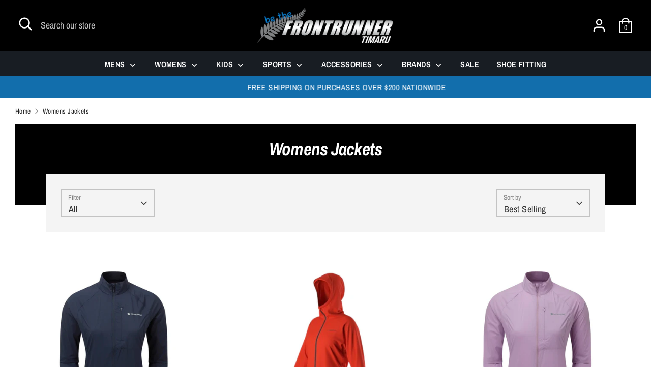

--- FILE ---
content_type: text/html; charset=utf-8
request_url: https://frontrunnertimaru.co.nz/collections/womens-jackets
body_size: 40389
content:
<!doctype html>
<html class="no-js supports-no-cookies" lang="en">
<head>
  <meta charset="utf-8" />
<meta name="viewport" content="width=device-width,initial-scale=1.0" />
<meta http-equiv="X-UA-Compatible" content="IE=edge">

<link rel="preconnect" href="https://cdn.shopify.com" crossorigin>
<link rel="preconnect" href="https://fonts.shopify.com" crossorigin>
<link rel="preconnect" href="https://monorail-edge.shopifysvc.com"><link rel="preload" as="font" href="//frontrunnertimaru.co.nz/cdn/fonts/archivo_narrow/archivonarrow_i7.394cd4c9437ad9084e13f72957e92bfbe366a689.woff2" type="font/woff2" crossorigin>
<link rel="preload" as="font" href="//frontrunnertimaru.co.nz/cdn/fonts/archivo_narrow/archivonarrow_n4.5c3bab850a22055c235cf940f895d873a8689d70.woff2" type="font/woff2" crossorigin>
<link rel="preload" as="font" href="//frontrunnertimaru.co.nz/cdn/fonts/archivo_narrow/archivonarrow_n6.39db873f9e4e9c8ab7083354b267ce7500b7ee9e.woff2" type="font/woff2" crossorigin>
<link rel="preload" as="font" href="//frontrunnertimaru.co.nz/cdn/fonts/archivo_narrow/archivonarrow_i7.394cd4c9437ad9084e13f72957e92bfbe366a689.woff2" type="font/woff2" crossorigin><link rel="preload" as="font" href="//frontrunnertimaru.co.nz/cdn/fonts/archivo_narrow/archivonarrow_n7.c049bee49aa92b4cfee86dd4e79c9194b8519e2b.woff2" type="font/woff2" crossorigin><link rel="preload" as="font" href="//frontrunnertimaru.co.nz/cdn/fonts/archivo_narrow/archivonarrow_i4.59445c13f0e607542640c8a56f31dcd8ed680cfa.woff2" type="font/woff2" crossorigin><link rel="preload" as="font" href="//frontrunnertimaru.co.nz/cdn/fonts/archivo_narrow/archivonarrow_i7.394cd4c9437ad9084e13f72957e92bfbe366a689.woff2" type="font/woff2" crossorigin><link rel="preload" href="//frontrunnertimaru.co.nz/cdn/shop/t/2/assets/vendor.js?v=41817386187007524081629860777" as="script">
<link rel="preload" href="//frontrunnertimaru.co.nz/cdn/shop/t/2/assets/theme.js?v=7823820922875980861629860777" as="script"><link rel="canonical" href="https://frontrunnertimaru.co.nz/collections/womens-jackets" /><link rel="shortcut icon" href="//frontrunnertimaru.co.nz/cdn/shop/files/FR_favicon.png?v=1644360848" type="image/png" />
  <!-- Boost 1.6.17 -->
  <meta name="theme-color" content="#000000">

  
  <title>
    Womens Jackets
    
    
    
      &ndash; The Frontrunner Timaru
    
  </title>

  <meta property="og:site_name" content="The Frontrunner Timaru">
<meta property="og:url" content="https://frontrunnertimaru.co.nz/collections/womens-jackets">
<meta property="og:title" content="Womens Jackets">
<meta property="og:type" content="product.group">
<meta property="og:description" content="The Frontrunner Timaru specialize in footwear and clothing for Running, Walking, Football, Rugby and Fitness. Free shipping on your new running shoes when you spend over $150"><meta property="og:image" content="http://frontrunnertimaru.co.nz/cdn/shop/files/FRONTRUNNER-LOGO-NEW-WITH-FERN_baa4525c-2498-4d8f-a038-8d917bb52ded_1200x1200.png?v=1629866442">
  <meta property="og:image:secure_url" content="https://frontrunnertimaru.co.nz/cdn/shop/files/FRONTRUNNER-LOGO-NEW-WITH-FERN_baa4525c-2498-4d8f-a038-8d917bb52ded_1200x1200.png?v=1629866442">
  <meta property="og:image:width" content="1200">
  <meta property="og:image:height" content="628"><meta name="twitter:card" content="summary_large_image">
<meta name="twitter:title" content="Womens Jackets">
<meta name="twitter:description" content="The Frontrunner Timaru specialize in footwear and clothing for Running, Walking, Football, Rugby and Fitness. Free shipping on your new running shoes when you spend over $150">


  <link href="//frontrunnertimaru.co.nz/cdn/shop/t/2/assets/styles.css?v=92563100615060242061762481181" rel="stylesheet" type="text/css" media="all" />

  <script>
    document.documentElement.className = document.documentElement.className.replace('no-js', 'js');
    window.theme = window.theme || {};
    window.slate = window.slate || {};
    theme.moneyFormat = "${{amount}}",
    theme.strings = {
      addToCart: "Add to Cart",
      unavailable: "Unavailable",
      addressError: "Error looking up that address",
      addressNoResults: "No results for that address",
      addressQueryLimit: "You have exceeded the Google API usage limit. Consider upgrading to a \u003ca href=\"https:\/\/developers.google.com\/maps\/premium\/usage-limits\"\u003ePremium Plan\u003c\/a\u003e.",
      authError: "There was a problem authenticating your Google Maps API Key.",
      addingToCart: "Adding",
      addedToCart: "Added",
      addedToCartPopupTitle: "Added:",
      addedToCartPopupItems: "Items",
      addedToCartPopupSubtotal: "Subtotal",
      addedToCartPopupGoToCart: "Checkout",
      cartTermsNotChecked: "You must agree to the terms and conditions before continuing.",
      searchLoading: "Loading",
      searchMoreResults: "See all results",
      searchNoResults: "No results",
      priceFrom: "From",
      quantityTooHigh: "You can only have [[ quantity ]] in your cart",
      onSale: "On Sale",
      soldOut: "Sold Out",
      unitPriceSeparator: " \/ ",
      close: "Close",
      cart_shipping_calculator_hide_calculator: "Hide shipping calculator",
      cart_shipping_calculator_title: "Get shipping estimates",
      cart_general_hide_note: "Hide instructions for seller",
      cart_general_show_note: "Add instructions for seller",
      previous: "Previous",
      next: "Next"
    }
    theme.routes = {
      account_login_url: '/account/login',
      account_register_url: '/account/register',
      account_addresses_url: '/account/addresses',
      search_url: '/search',
      cart_url: '/cart',
      cart_add_url: '/cart/add',
      cart_change_url: '/cart/change',
      product_recommendations_url: '/recommendations/products'
    }
    theme.settings = {
      uniformProductGridImagesEnabled: false,
      soldLabelEnabled: true,
      saleLabelEnabled: true,
      gridShowVendor: false
    }
  </script>

  

  <script>window.performance && window.performance.mark && window.performance.mark('shopify.content_for_header.start');</script><meta name="facebook-domain-verification" content="zxq7tr2r1bfp1wisnns03qcgoh68np">
<meta id="shopify-digital-wallet" name="shopify-digital-wallet" content="/59350548635/digital_wallets/dialog">
<meta name="shopify-checkout-api-token" content="bd29c02fab54f792680327f3ad0869a1">
<link rel="alternate" type="application/atom+xml" title="Feed" href="/collections/womens-jackets.atom" />
<link rel="alternate" type="application/json+oembed" href="https://frontrunnertimaru.co.nz/collections/womens-jackets.oembed">
<script async="async" src="/checkouts/internal/preloads.js?locale=en-NZ"></script>
<link rel="preconnect" href="https://shop.app" crossorigin="anonymous">
<script async="async" src="https://shop.app/checkouts/internal/preloads.js?locale=en-NZ&shop_id=59350548635" crossorigin="anonymous"></script>
<script id="apple-pay-shop-capabilities" type="application/json">{"shopId":59350548635,"countryCode":"NZ","currencyCode":"NZD","merchantCapabilities":["supports3DS"],"merchantId":"gid:\/\/shopify\/Shop\/59350548635","merchantName":"The Frontrunner Timaru","requiredBillingContactFields":["postalAddress","email","phone"],"requiredShippingContactFields":["postalAddress","email","phone"],"shippingType":"shipping","supportedNetworks":["visa","masterCard","amex","jcb"],"total":{"type":"pending","label":"The Frontrunner Timaru","amount":"1.00"},"shopifyPaymentsEnabled":true,"supportsSubscriptions":true}</script>
<script id="shopify-features" type="application/json">{"accessToken":"bd29c02fab54f792680327f3ad0869a1","betas":["rich-media-storefront-analytics"],"domain":"frontrunnertimaru.co.nz","predictiveSearch":true,"shopId":59350548635,"locale":"en"}</script>
<script>var Shopify = Shopify || {};
Shopify.shop = "the-frontrunner-timaru.myshopify.com";
Shopify.locale = "en";
Shopify.currency = {"active":"NZD","rate":"1.0"};
Shopify.country = "NZ";
Shopify.theme = {"name":"Boost - Frontrunner Timaru","id":126294851739,"schema_name":"Boost","schema_version":"1.6.17","theme_store_id":863,"role":"main"};
Shopify.theme.handle = "null";
Shopify.theme.style = {"id":null,"handle":null};
Shopify.cdnHost = "frontrunnertimaru.co.nz/cdn";
Shopify.routes = Shopify.routes || {};
Shopify.routes.root = "/";</script>
<script type="module">!function(o){(o.Shopify=o.Shopify||{}).modules=!0}(window);</script>
<script>!function(o){function n(){var o=[];function n(){o.push(Array.prototype.slice.apply(arguments))}return n.q=o,n}var t=o.Shopify=o.Shopify||{};t.loadFeatures=n(),t.autoloadFeatures=n()}(window);</script>
<script>
  window.ShopifyPay = window.ShopifyPay || {};
  window.ShopifyPay.apiHost = "shop.app\/pay";
  window.ShopifyPay.redirectState = null;
</script>
<script id="shop-js-analytics" type="application/json">{"pageType":"collection"}</script>
<script defer="defer" async type="module" src="//frontrunnertimaru.co.nz/cdn/shopifycloud/shop-js/modules/v2/client.init-shop-cart-sync_BN7fPSNr.en.esm.js"></script>
<script defer="defer" async type="module" src="//frontrunnertimaru.co.nz/cdn/shopifycloud/shop-js/modules/v2/chunk.common_Cbph3Kss.esm.js"></script>
<script defer="defer" async type="module" src="//frontrunnertimaru.co.nz/cdn/shopifycloud/shop-js/modules/v2/chunk.modal_DKumMAJ1.esm.js"></script>
<script type="module">
  await import("//frontrunnertimaru.co.nz/cdn/shopifycloud/shop-js/modules/v2/client.init-shop-cart-sync_BN7fPSNr.en.esm.js");
await import("//frontrunnertimaru.co.nz/cdn/shopifycloud/shop-js/modules/v2/chunk.common_Cbph3Kss.esm.js");
await import("//frontrunnertimaru.co.nz/cdn/shopifycloud/shop-js/modules/v2/chunk.modal_DKumMAJ1.esm.js");

  window.Shopify.SignInWithShop?.initShopCartSync?.({"fedCMEnabled":true,"windoidEnabled":true});

</script>
<script>
  window.Shopify = window.Shopify || {};
  if (!window.Shopify.featureAssets) window.Shopify.featureAssets = {};
  window.Shopify.featureAssets['shop-js'] = {"shop-cart-sync":["modules/v2/client.shop-cart-sync_CJVUk8Jm.en.esm.js","modules/v2/chunk.common_Cbph3Kss.esm.js","modules/v2/chunk.modal_DKumMAJ1.esm.js"],"init-fed-cm":["modules/v2/client.init-fed-cm_7Fvt41F4.en.esm.js","modules/v2/chunk.common_Cbph3Kss.esm.js","modules/v2/chunk.modal_DKumMAJ1.esm.js"],"init-shop-email-lookup-coordinator":["modules/v2/client.init-shop-email-lookup-coordinator_Cc088_bR.en.esm.js","modules/v2/chunk.common_Cbph3Kss.esm.js","modules/v2/chunk.modal_DKumMAJ1.esm.js"],"init-windoid":["modules/v2/client.init-windoid_hPopwJRj.en.esm.js","modules/v2/chunk.common_Cbph3Kss.esm.js","modules/v2/chunk.modal_DKumMAJ1.esm.js"],"shop-button":["modules/v2/client.shop-button_B0jaPSNF.en.esm.js","modules/v2/chunk.common_Cbph3Kss.esm.js","modules/v2/chunk.modal_DKumMAJ1.esm.js"],"shop-cash-offers":["modules/v2/client.shop-cash-offers_DPIskqss.en.esm.js","modules/v2/chunk.common_Cbph3Kss.esm.js","modules/v2/chunk.modal_DKumMAJ1.esm.js"],"shop-toast-manager":["modules/v2/client.shop-toast-manager_CK7RT69O.en.esm.js","modules/v2/chunk.common_Cbph3Kss.esm.js","modules/v2/chunk.modal_DKumMAJ1.esm.js"],"init-shop-cart-sync":["modules/v2/client.init-shop-cart-sync_BN7fPSNr.en.esm.js","modules/v2/chunk.common_Cbph3Kss.esm.js","modules/v2/chunk.modal_DKumMAJ1.esm.js"],"init-customer-accounts-sign-up":["modules/v2/client.init-customer-accounts-sign-up_CfPf4CXf.en.esm.js","modules/v2/client.shop-login-button_DeIztwXF.en.esm.js","modules/v2/chunk.common_Cbph3Kss.esm.js","modules/v2/chunk.modal_DKumMAJ1.esm.js"],"pay-button":["modules/v2/client.pay-button_CgIwFSYN.en.esm.js","modules/v2/chunk.common_Cbph3Kss.esm.js","modules/v2/chunk.modal_DKumMAJ1.esm.js"],"init-customer-accounts":["modules/v2/client.init-customer-accounts_DQ3x16JI.en.esm.js","modules/v2/client.shop-login-button_DeIztwXF.en.esm.js","modules/v2/chunk.common_Cbph3Kss.esm.js","modules/v2/chunk.modal_DKumMAJ1.esm.js"],"avatar":["modules/v2/client.avatar_BTnouDA3.en.esm.js"],"init-shop-for-new-customer-accounts":["modules/v2/client.init-shop-for-new-customer-accounts_CsZy_esa.en.esm.js","modules/v2/client.shop-login-button_DeIztwXF.en.esm.js","modules/v2/chunk.common_Cbph3Kss.esm.js","modules/v2/chunk.modal_DKumMAJ1.esm.js"],"shop-follow-button":["modules/v2/client.shop-follow-button_BRMJjgGd.en.esm.js","modules/v2/chunk.common_Cbph3Kss.esm.js","modules/v2/chunk.modal_DKumMAJ1.esm.js"],"checkout-modal":["modules/v2/client.checkout-modal_B9Drz_yf.en.esm.js","modules/v2/chunk.common_Cbph3Kss.esm.js","modules/v2/chunk.modal_DKumMAJ1.esm.js"],"shop-login-button":["modules/v2/client.shop-login-button_DeIztwXF.en.esm.js","modules/v2/chunk.common_Cbph3Kss.esm.js","modules/v2/chunk.modal_DKumMAJ1.esm.js"],"lead-capture":["modules/v2/client.lead-capture_DXYzFM3R.en.esm.js","modules/v2/chunk.common_Cbph3Kss.esm.js","modules/v2/chunk.modal_DKumMAJ1.esm.js"],"shop-login":["modules/v2/client.shop-login_CA5pJqmO.en.esm.js","modules/v2/chunk.common_Cbph3Kss.esm.js","modules/v2/chunk.modal_DKumMAJ1.esm.js"],"payment-terms":["modules/v2/client.payment-terms_BxzfvcZJ.en.esm.js","modules/v2/chunk.common_Cbph3Kss.esm.js","modules/v2/chunk.modal_DKumMAJ1.esm.js"]};
</script>
<script id="__st">var __st={"a":59350548635,"offset":46800,"reqid":"18fa8b39-01e8-4734-b1ff-706c5a735dcd-1769751411","pageurl":"frontrunnertimaru.co.nz\/collections\/womens-jackets","u":"da7d0ee5b483","p":"collection","rtyp":"collection","rid":276481081499};</script>
<script>window.ShopifyPaypalV4VisibilityTracking = true;</script>
<script id="captcha-bootstrap">!function(){'use strict';const t='contact',e='account',n='new_comment',o=[[t,t],['blogs',n],['comments',n],[t,'customer']],c=[[e,'customer_login'],[e,'guest_login'],[e,'recover_customer_password'],[e,'create_customer']],r=t=>t.map((([t,e])=>`form[action*='/${t}']:not([data-nocaptcha='true']) input[name='form_type'][value='${e}']`)).join(','),a=t=>()=>t?[...document.querySelectorAll(t)].map((t=>t.form)):[];function s(){const t=[...o],e=r(t);return a(e)}const i='password',u='form_key',d=['recaptcha-v3-token','g-recaptcha-response','h-captcha-response',i],f=()=>{try{return window.sessionStorage}catch{return}},m='__shopify_v',_=t=>t.elements[u];function p(t,e,n=!1){try{const o=window.sessionStorage,c=JSON.parse(o.getItem(e)),{data:r}=function(t){const{data:e,action:n}=t;return t[m]||n?{data:e,action:n}:{data:t,action:n}}(c);for(const[e,n]of Object.entries(r))t.elements[e]&&(t.elements[e].value=n);n&&o.removeItem(e)}catch(o){console.error('form repopulation failed',{error:o})}}const l='form_type',E='cptcha';function T(t){t.dataset[E]=!0}const w=window,h=w.document,L='Shopify',v='ce_forms',y='captcha';let A=!1;((t,e)=>{const n=(g='f06e6c50-85a8-45c8-87d0-21a2b65856fe',I='https://cdn.shopify.com/shopifycloud/storefront-forms-hcaptcha/ce_storefront_forms_captcha_hcaptcha.v1.5.2.iife.js',D={infoText:'Protected by hCaptcha',privacyText:'Privacy',termsText:'Terms'},(t,e,n)=>{const o=w[L][v],c=o.bindForm;if(c)return c(t,g,e,D).then(n);var r;o.q.push([[t,g,e,D],n]),r=I,A||(h.body.append(Object.assign(h.createElement('script'),{id:'captcha-provider',async:!0,src:r})),A=!0)});var g,I,D;w[L]=w[L]||{},w[L][v]=w[L][v]||{},w[L][v].q=[],w[L][y]=w[L][y]||{},w[L][y].protect=function(t,e){n(t,void 0,e),T(t)},Object.freeze(w[L][y]),function(t,e,n,w,h,L){const[v,y,A,g]=function(t,e,n){const i=e?o:[],u=t?c:[],d=[...i,...u],f=r(d),m=r(i),_=r(d.filter((([t,e])=>n.includes(e))));return[a(f),a(m),a(_),s()]}(w,h,L),I=t=>{const e=t.target;return e instanceof HTMLFormElement?e:e&&e.form},D=t=>v().includes(t);t.addEventListener('submit',(t=>{const e=I(t);if(!e)return;const n=D(e)&&!e.dataset.hcaptchaBound&&!e.dataset.recaptchaBound,o=_(e),c=g().includes(e)&&(!o||!o.value);(n||c)&&t.preventDefault(),c&&!n&&(function(t){try{if(!f())return;!function(t){const e=f();if(!e)return;const n=_(t);if(!n)return;const o=n.value;o&&e.removeItem(o)}(t);const e=Array.from(Array(32),(()=>Math.random().toString(36)[2])).join('');!function(t,e){_(t)||t.append(Object.assign(document.createElement('input'),{type:'hidden',name:u})),t.elements[u].value=e}(t,e),function(t,e){const n=f();if(!n)return;const o=[...t.querySelectorAll(`input[type='${i}']`)].map((({name:t})=>t)),c=[...d,...o],r={};for(const[a,s]of new FormData(t).entries())c.includes(a)||(r[a]=s);n.setItem(e,JSON.stringify({[m]:1,action:t.action,data:r}))}(t,e)}catch(e){console.error('failed to persist form',e)}}(e),e.submit())}));const S=(t,e)=>{t&&!t.dataset[E]&&(n(t,e.some((e=>e===t))),T(t))};for(const o of['focusin','change'])t.addEventListener(o,(t=>{const e=I(t);D(e)&&S(e,y())}));const B=e.get('form_key'),M=e.get(l),P=B&&M;t.addEventListener('DOMContentLoaded',(()=>{const t=y();if(P)for(const e of t)e.elements[l].value===M&&p(e,B);[...new Set([...A(),...v().filter((t=>'true'===t.dataset.shopifyCaptcha))])].forEach((e=>S(e,t)))}))}(h,new URLSearchParams(w.location.search),n,t,e,['guest_login'])})(!0,!0)}();</script>
<script integrity="sha256-4kQ18oKyAcykRKYeNunJcIwy7WH5gtpwJnB7kiuLZ1E=" data-source-attribution="shopify.loadfeatures" defer="defer" src="//frontrunnertimaru.co.nz/cdn/shopifycloud/storefront/assets/storefront/load_feature-a0a9edcb.js" crossorigin="anonymous"></script>
<script crossorigin="anonymous" defer="defer" src="//frontrunnertimaru.co.nz/cdn/shopifycloud/storefront/assets/shopify_pay/storefront-65b4c6d7.js?v=20250812"></script>
<script data-source-attribution="shopify.dynamic_checkout.dynamic.init">var Shopify=Shopify||{};Shopify.PaymentButton=Shopify.PaymentButton||{isStorefrontPortableWallets:!0,init:function(){window.Shopify.PaymentButton.init=function(){};var t=document.createElement("script");t.src="https://frontrunnertimaru.co.nz/cdn/shopifycloud/portable-wallets/latest/portable-wallets.en.js",t.type="module",document.head.appendChild(t)}};
</script>
<script data-source-attribution="shopify.dynamic_checkout.buyer_consent">
  function portableWalletsHideBuyerConsent(e){var t=document.getElementById("shopify-buyer-consent"),n=document.getElementById("shopify-subscription-policy-button");t&&n&&(t.classList.add("hidden"),t.setAttribute("aria-hidden","true"),n.removeEventListener("click",e))}function portableWalletsShowBuyerConsent(e){var t=document.getElementById("shopify-buyer-consent"),n=document.getElementById("shopify-subscription-policy-button");t&&n&&(t.classList.remove("hidden"),t.removeAttribute("aria-hidden"),n.addEventListener("click",e))}window.Shopify?.PaymentButton&&(window.Shopify.PaymentButton.hideBuyerConsent=portableWalletsHideBuyerConsent,window.Shopify.PaymentButton.showBuyerConsent=portableWalletsShowBuyerConsent);
</script>
<script data-source-attribution="shopify.dynamic_checkout.cart.bootstrap">document.addEventListener("DOMContentLoaded",(function(){function t(){return document.querySelector("shopify-accelerated-checkout-cart, shopify-accelerated-checkout")}if(t())Shopify.PaymentButton.init();else{new MutationObserver((function(e,n){t()&&(Shopify.PaymentButton.init(),n.disconnect())})).observe(document.body,{childList:!0,subtree:!0})}}));
</script>
<link id="shopify-accelerated-checkout-styles" rel="stylesheet" media="screen" href="https://frontrunnertimaru.co.nz/cdn/shopifycloud/portable-wallets/latest/accelerated-checkout-backwards-compat.css" crossorigin="anonymous">
<style id="shopify-accelerated-checkout-cart">
        #shopify-buyer-consent {
  margin-top: 1em;
  display: inline-block;
  width: 100%;
}

#shopify-buyer-consent.hidden {
  display: none;
}

#shopify-subscription-policy-button {
  background: none;
  border: none;
  padding: 0;
  text-decoration: underline;
  font-size: inherit;
  cursor: pointer;
}

#shopify-subscription-policy-button::before {
  box-shadow: none;
}

      </style>

<script>window.performance && window.performance.mark && window.performance.mark('shopify.content_for_header.end');</script>
  <!-- Fittir Cart Interceptor -->
    <script>
    window.FITTIR_PARTNER_ID = '691e1299da48e538239c2087';
    </script>
    <script defer src="https://fittir.io/widget/interceptors/shopify-cart-interceptor.min.js"></script>
<link href="https://monorail-edge.shopifysvc.com" rel="dns-prefetch">
<script>(function(){if ("sendBeacon" in navigator && "performance" in window) {try {var session_token_from_headers = performance.getEntriesByType('navigation')[0].serverTiming.find(x => x.name == '_s').description;} catch {var session_token_from_headers = undefined;}var session_cookie_matches = document.cookie.match(/_shopify_s=([^;]*)/);var session_token_from_cookie = session_cookie_matches && session_cookie_matches.length === 2 ? session_cookie_matches[1] : "";var session_token = session_token_from_headers || session_token_from_cookie || "";function handle_abandonment_event(e) {var entries = performance.getEntries().filter(function(entry) {return /monorail-edge.shopifysvc.com/.test(entry.name);});if (!window.abandonment_tracked && entries.length === 0) {window.abandonment_tracked = true;var currentMs = Date.now();var navigation_start = performance.timing.navigationStart;var payload = {shop_id: 59350548635,url: window.location.href,navigation_start,duration: currentMs - navigation_start,session_token,page_type: "collection"};window.navigator.sendBeacon("https://monorail-edge.shopifysvc.com/v1/produce", JSON.stringify({schema_id: "online_store_buyer_site_abandonment/1.1",payload: payload,metadata: {event_created_at_ms: currentMs,event_sent_at_ms: currentMs}}));}}window.addEventListener('pagehide', handle_abandonment_event);}}());</script>
<script id="web-pixels-manager-setup">(function e(e,d,r,n,o){if(void 0===o&&(o={}),!Boolean(null===(a=null===(i=window.Shopify)||void 0===i?void 0:i.analytics)||void 0===a?void 0:a.replayQueue)){var i,a;window.Shopify=window.Shopify||{};var t=window.Shopify;t.analytics=t.analytics||{};var s=t.analytics;s.replayQueue=[],s.publish=function(e,d,r){return s.replayQueue.push([e,d,r]),!0};try{self.performance.mark("wpm:start")}catch(e){}var l=function(){var e={modern:/Edge?\/(1{2}[4-9]|1[2-9]\d|[2-9]\d{2}|\d{4,})\.\d+(\.\d+|)|Firefox\/(1{2}[4-9]|1[2-9]\d|[2-9]\d{2}|\d{4,})\.\d+(\.\d+|)|Chrom(ium|e)\/(9{2}|\d{3,})\.\d+(\.\d+|)|(Maci|X1{2}).+ Version\/(15\.\d+|(1[6-9]|[2-9]\d|\d{3,})\.\d+)([,.]\d+|)( \(\w+\)|)( Mobile\/\w+|) Safari\/|Chrome.+OPR\/(9{2}|\d{3,})\.\d+\.\d+|(CPU[ +]OS|iPhone[ +]OS|CPU[ +]iPhone|CPU IPhone OS|CPU iPad OS)[ +]+(15[._]\d+|(1[6-9]|[2-9]\d|\d{3,})[._]\d+)([._]\d+|)|Android:?[ /-](13[3-9]|1[4-9]\d|[2-9]\d{2}|\d{4,})(\.\d+|)(\.\d+|)|Android.+Firefox\/(13[5-9]|1[4-9]\d|[2-9]\d{2}|\d{4,})\.\d+(\.\d+|)|Android.+Chrom(ium|e)\/(13[3-9]|1[4-9]\d|[2-9]\d{2}|\d{4,})\.\d+(\.\d+|)|SamsungBrowser\/([2-9]\d|\d{3,})\.\d+/,legacy:/Edge?\/(1[6-9]|[2-9]\d|\d{3,})\.\d+(\.\d+|)|Firefox\/(5[4-9]|[6-9]\d|\d{3,})\.\d+(\.\d+|)|Chrom(ium|e)\/(5[1-9]|[6-9]\d|\d{3,})\.\d+(\.\d+|)([\d.]+$|.*Safari\/(?![\d.]+ Edge\/[\d.]+$))|(Maci|X1{2}).+ Version\/(10\.\d+|(1[1-9]|[2-9]\d|\d{3,})\.\d+)([,.]\d+|)( \(\w+\)|)( Mobile\/\w+|) Safari\/|Chrome.+OPR\/(3[89]|[4-9]\d|\d{3,})\.\d+\.\d+|(CPU[ +]OS|iPhone[ +]OS|CPU[ +]iPhone|CPU IPhone OS|CPU iPad OS)[ +]+(10[._]\d+|(1[1-9]|[2-9]\d|\d{3,})[._]\d+)([._]\d+|)|Android:?[ /-](13[3-9]|1[4-9]\d|[2-9]\d{2}|\d{4,})(\.\d+|)(\.\d+|)|Mobile Safari.+OPR\/([89]\d|\d{3,})\.\d+\.\d+|Android.+Firefox\/(13[5-9]|1[4-9]\d|[2-9]\d{2}|\d{4,})\.\d+(\.\d+|)|Android.+Chrom(ium|e)\/(13[3-9]|1[4-9]\d|[2-9]\d{2}|\d{4,})\.\d+(\.\d+|)|Android.+(UC? ?Browser|UCWEB|U3)[ /]?(15\.([5-9]|\d{2,})|(1[6-9]|[2-9]\d|\d{3,})\.\d+)\.\d+|SamsungBrowser\/(5\.\d+|([6-9]|\d{2,})\.\d+)|Android.+MQ{2}Browser\/(14(\.(9|\d{2,})|)|(1[5-9]|[2-9]\d|\d{3,})(\.\d+|))(\.\d+|)|K[Aa][Ii]OS\/(3\.\d+|([4-9]|\d{2,})\.\d+)(\.\d+|)/},d=e.modern,r=e.legacy,n=navigator.userAgent;return n.match(d)?"modern":n.match(r)?"legacy":"unknown"}(),u="modern"===l?"modern":"legacy",c=(null!=n?n:{modern:"",legacy:""})[u],f=function(e){return[e.baseUrl,"/wpm","/b",e.hashVersion,"modern"===e.buildTarget?"m":"l",".js"].join("")}({baseUrl:d,hashVersion:r,buildTarget:u}),m=function(e){var d=e.version,r=e.bundleTarget,n=e.surface,o=e.pageUrl,i=e.monorailEndpoint;return{emit:function(e){var a=e.status,t=e.errorMsg,s=(new Date).getTime(),l=JSON.stringify({metadata:{event_sent_at_ms:s},events:[{schema_id:"web_pixels_manager_load/3.1",payload:{version:d,bundle_target:r,page_url:o,status:a,surface:n,error_msg:t},metadata:{event_created_at_ms:s}}]});if(!i)return console&&console.warn&&console.warn("[Web Pixels Manager] No Monorail endpoint provided, skipping logging."),!1;try{return self.navigator.sendBeacon.bind(self.navigator)(i,l)}catch(e){}var u=new XMLHttpRequest;try{return u.open("POST",i,!0),u.setRequestHeader("Content-Type","text/plain"),u.send(l),!0}catch(e){return console&&console.warn&&console.warn("[Web Pixels Manager] Got an unhandled error while logging to Monorail."),!1}}}}({version:r,bundleTarget:l,surface:e.surface,pageUrl:self.location.href,monorailEndpoint:e.monorailEndpoint});try{o.browserTarget=l,function(e){var d=e.src,r=e.async,n=void 0===r||r,o=e.onload,i=e.onerror,a=e.sri,t=e.scriptDataAttributes,s=void 0===t?{}:t,l=document.createElement("script"),u=document.querySelector("head"),c=document.querySelector("body");if(l.async=n,l.src=d,a&&(l.integrity=a,l.crossOrigin="anonymous"),s)for(var f in s)if(Object.prototype.hasOwnProperty.call(s,f))try{l.dataset[f]=s[f]}catch(e){}if(o&&l.addEventListener("load",o),i&&l.addEventListener("error",i),u)u.appendChild(l);else{if(!c)throw new Error("Did not find a head or body element to append the script");c.appendChild(l)}}({src:f,async:!0,onload:function(){if(!function(){var e,d;return Boolean(null===(d=null===(e=window.Shopify)||void 0===e?void 0:e.analytics)||void 0===d?void 0:d.initialized)}()){var d=window.webPixelsManager.init(e)||void 0;if(d){var r=window.Shopify.analytics;r.replayQueue.forEach((function(e){var r=e[0],n=e[1],o=e[2];d.publishCustomEvent(r,n,o)})),r.replayQueue=[],r.publish=d.publishCustomEvent,r.visitor=d.visitor,r.initialized=!0}}},onerror:function(){return m.emit({status:"failed",errorMsg:"".concat(f," has failed to load")})},sri:function(e){var d=/^sha384-[A-Za-z0-9+/=]+$/;return"string"==typeof e&&d.test(e)}(c)?c:"",scriptDataAttributes:o}),m.emit({status:"loading"})}catch(e){m.emit({status:"failed",errorMsg:(null==e?void 0:e.message)||"Unknown error"})}}})({shopId: 59350548635,storefrontBaseUrl: "https://frontrunnertimaru.co.nz",extensionsBaseUrl: "https://extensions.shopifycdn.com/cdn/shopifycloud/web-pixels-manager",monorailEndpoint: "https://monorail-edge.shopifysvc.com/unstable/produce_batch",surface: "storefront-renderer",enabledBetaFlags: ["2dca8a86"],webPixelsConfigList: [{"id":"180060315","configuration":"{\"pixel_id\":\"310545527750805\",\"pixel_type\":\"facebook_pixel\",\"metaapp_system_user_token\":\"-\"}","eventPayloadVersion":"v1","runtimeContext":"OPEN","scriptVersion":"ca16bc87fe92b6042fbaa3acc2fbdaa6","type":"APP","apiClientId":2329312,"privacyPurposes":["ANALYTICS","MARKETING","SALE_OF_DATA"],"dataSharingAdjustments":{"protectedCustomerApprovalScopes":["read_customer_address","read_customer_email","read_customer_name","read_customer_personal_data","read_customer_phone"]}},{"id":"83099803","eventPayloadVersion":"v1","runtimeContext":"LAX","scriptVersion":"1","type":"CUSTOM","privacyPurposes":["ANALYTICS"],"name":"Google Analytics tag (migrated)"},{"id":"shopify-app-pixel","configuration":"{}","eventPayloadVersion":"v1","runtimeContext":"STRICT","scriptVersion":"0450","apiClientId":"shopify-pixel","type":"APP","privacyPurposes":["ANALYTICS","MARKETING"]},{"id":"shopify-custom-pixel","eventPayloadVersion":"v1","runtimeContext":"LAX","scriptVersion":"0450","apiClientId":"shopify-pixel","type":"CUSTOM","privacyPurposes":["ANALYTICS","MARKETING"]}],isMerchantRequest: false,initData: {"shop":{"name":"The Frontrunner Timaru","paymentSettings":{"currencyCode":"NZD"},"myshopifyDomain":"the-frontrunner-timaru.myshopify.com","countryCode":"NZ","storefrontUrl":"https:\/\/frontrunnertimaru.co.nz"},"customer":null,"cart":null,"checkout":null,"productVariants":[],"purchasingCompany":null},},"https://frontrunnertimaru.co.nz/cdn","1d2a099fw23dfb22ep557258f5m7a2edbae",{"modern":"","legacy":""},{"shopId":"59350548635","storefrontBaseUrl":"https:\/\/frontrunnertimaru.co.nz","extensionBaseUrl":"https:\/\/extensions.shopifycdn.com\/cdn\/shopifycloud\/web-pixels-manager","surface":"storefront-renderer","enabledBetaFlags":"[\"2dca8a86\"]","isMerchantRequest":"false","hashVersion":"1d2a099fw23dfb22ep557258f5m7a2edbae","publish":"custom","events":"[[\"page_viewed\",{}],[\"collection_viewed\",{\"collection\":{\"id\":\"276481081499\",\"title\":\"Womens Jackets\",\"productVariants\":[{\"price\":{\"amount\":169.0,\"currencyCode\":\"NZD\"},\"product\":{\"title\":\"Montane Featherlite Windproof Jacket Womens Eclipse Blue\",\"vendor\":\"Montane\",\"id\":\"7999845433499\",\"untranslatedTitle\":\"Montane Featherlite Windproof Jacket Womens Eclipse Blue\",\"url\":\"\/products\/montane-featherlite-windproof-jacket-womens-eclipse-blue\",\"type\":\"Womens - Jackets\"},\"id\":\"44601849381019\",\"image\":{\"src\":\"\/\/frontrunnertimaru.co.nz\/cdn\/shop\/files\/CopyofWebsiteImages-2024-05-02T144234.943.png?v=1714617769\"},\"sku\":\"5056601011148\",\"title\":\"L \/ Eclipse Blue\",\"untranslatedTitle\":\"L \/ Eclipse Blue\"},{\"price\":{\"amount\":330.0,\"currencyCode\":\"NZD\"},\"product\":{\"title\":\"La Sportiva Jacket Pocketshell W Cherry Tomato\",\"vendor\":\"La Sportiva\",\"id\":\"7613891117211\",\"untranslatedTitle\":\"La Sportiva Jacket Pocketshell W Cherry Tomato\",\"url\":\"\/products\/la-sportiva-jacket-pocketshell-w-cherry-tomato\",\"type\":\"Womens - Jackets\"},\"id\":\"43255069081755\",\"image\":{\"src\":\"\/\/frontrunnertimaru.co.nz\/cdn\/shop\/products\/WebsiteImages-2023-02-28T144523.580.png?v=1677548772\"},\"sku\":\"801216690265\",\"title\":\"L \/ Orange\",\"untranslatedTitle\":\"L \/ Orange\"},{\"price\":{\"amount\":169.0,\"currencyCode\":\"NZD\"},\"product\":{\"title\":\"Montane Featherlite Windproof Jacket Womens Allium\",\"vendor\":\"Montane\",\"id\":\"7999845236891\",\"untranslatedTitle\":\"Montane Featherlite Windproof Jacket Womens Allium\",\"url\":\"\/products\/montane-featherlite-windproof-jacket-womens-allium\",\"type\":\"Womens - Jackets\"},\"id\":\"44601844760731\",\"image\":{\"src\":\"\/\/frontrunnertimaru.co.nz\/cdn\/shop\/files\/CopyofWebsiteImages-2024-05-02T144515.858.png?v=1714617921\"},\"sku\":\"5056601011063\",\"title\":\"S \/ Allium\",\"untranslatedTitle\":\"S \/ Allium\"},{\"price\":{\"amount\":350.0,\"currencyCode\":\"NZD\"},\"product\":{\"title\":\"Montane Minimus Lite Jacket Womens Eclipse Blue\",\"vendor\":\"Montane\",\"id\":\"7999843008667\",\"untranslatedTitle\":\"Montane Minimus Lite Jacket Womens Eclipse Blue\",\"url\":\"\/products\/montane-minimus-lite-jacket-womens-eclipse-blue\",\"type\":\"Womens - Jackets\"},\"id\":\"44601785843867\",\"image\":{\"src\":\"\/\/frontrunnertimaru.co.nz\/cdn\/shop\/files\/CopyofWebsiteImages-2024-05-02T153824.926.png?v=1714621109\"},\"sku\":\"5056601009237\",\"title\":\"L \/ Eclipse Blue\",\"untranslatedTitle\":\"L \/ Eclipse Blue\"},{\"price\":{\"amount\":270.0,\"currencyCode\":\"NZD\"},\"product\":{\"title\":\"Asics Accelerate Waterproof 2.0 Jacket Womens Olive Grey\",\"vendor\":\"Asics\",\"id\":\"7972788043931\",\"untranslatedTitle\":\"Asics Accelerate Waterproof 2.0 Jacket Womens Olive Grey\",\"url\":\"\/products\/asics-accelerate-waterproof-2-0-jacket-womens-olive-grey\",\"type\":\"Womens - Jackets\"},\"id\":\"44517996855451\",\"image\":{\"src\":\"\/\/frontrunnertimaru.co.nz\/cdn\/shop\/files\/WebsiteImages-2024-04-11T130958.118.png?v=1712797805\"},\"sku\":\"4550457211901\",\"title\":\"L \/ Olive Grey\",\"untranslatedTitle\":\"L \/ Olive Grey\"},{\"price\":{\"amount\":180.0,\"currencyCode\":\"NZD\"},\"product\":{\"title\":\"Pressio Ecolite Run Jacket Womens\",\"vendor\":\"Pressio\",\"id\":\"7676157165723\",\"untranslatedTitle\":\"Pressio Ecolite Run Jacket Womens\",\"url\":\"\/products\/pressio-ecolite-run-jacket-womens\",\"type\":\"Womens - Jackets\"},\"id\":\"43434969006235\",\"image\":{\"src\":\"\/\/frontrunnertimaru.co.nz\/cdn\/shop\/files\/WebsiteImages-2023-09-18T161504.884.png?v=1695010512\"},\"sku\":\"9420072418939\",\"title\":\"L \/ Navy\",\"untranslatedTitle\":\"L \/ Navy\"},{\"price\":{\"amount\":250.0,\"currencyCode\":\"NZD\"},\"product\":{\"title\":\"Asics Accelerate Waterproof 2.0 Jacket W Velvet Pine\",\"vendor\":\"Asics\",\"id\":\"7513004245147\",\"untranslatedTitle\":\"Asics Accelerate Waterproof 2.0 Jacket W Velvet Pine\",\"url\":\"\/products\/asics-accelerate-waterproof-2-0-jacket-w-velvet-pine\",\"type\":\"Womens - Jackets\"},\"id\":\"42893209796763\",\"image\":{\"src\":\"\/\/frontrunnertimaru.co.nz\/cdn\/shop\/products\/WebsiteImages_14_83c7a0ab-3619-47e9-81da-69b7dc58eda0.png?v=1665624150\"},\"sku\":\"4550455703859\",\"title\":\"M \/ Green\",\"untranslatedTitle\":\"M \/ Green\"},{\"price\":{\"amount\":150.0,\"currencyCode\":\"NZD\"},\"product\":{\"title\":\"Montane Featherlite Trail Jacket W Cerulean Blue\",\"vendor\":\"Montane\",\"id\":\"7387050410139\",\"untranslatedTitle\":\"Montane Featherlite Trail Jacket W Cerulean Blue\",\"url\":\"\/products\/montane-featherlite-trail-jacket-w-cerulean-blue\",\"type\":\"Womens - Jackets\"},\"id\":\"42463527665819\",\"image\":{\"src\":\"\/\/frontrunnertimaru.co.nz\/cdn\/shop\/products\/WebsiteImages-2022-06-24T124443.996.png?v=1656031547\"},\"sku\":\"5055571780719\",\"title\":\"10 \/ Blue\",\"untranslatedTitle\":\"10 \/ Blue\"}]}}]]"});</script><script>
  window.ShopifyAnalytics = window.ShopifyAnalytics || {};
  window.ShopifyAnalytics.meta = window.ShopifyAnalytics.meta || {};
  window.ShopifyAnalytics.meta.currency = 'NZD';
  var meta = {"products":[{"id":7999845433499,"gid":"gid:\/\/shopify\/Product\/7999845433499","vendor":"Montane","type":"Womens - Jackets","handle":"montane-featherlite-windproof-jacket-womens-eclipse-blue","variants":[{"id":44601849381019,"price":16900,"name":"Montane Featherlite Windproof Jacket Womens Eclipse Blue - L \/ Eclipse Blue","public_title":"L \/ Eclipse Blue","sku":"5056601011148"},{"id":44601849446555,"price":16900,"name":"Montane Featherlite Windproof Jacket Womens Eclipse Blue - M \/ Eclipse Blue","public_title":"M \/ Eclipse Blue","sku":"5056601011131"},{"id":44601849512091,"price":16900,"name":"Montane Featherlite Windproof Jacket Womens Eclipse Blue - S \/ Eclipse Blue","public_title":"S \/ Eclipse Blue","sku":"5056601011124"},{"id":44601849577627,"price":16900,"name":"Montane Featherlite Windproof Jacket Womens Eclipse Blue - XL \/ Eclipse Blue","public_title":"XL \/ Eclipse Blue","sku":"5056601011155"},{"id":44601849643163,"price":16900,"name":"Montane Featherlite Windproof Jacket Womens Eclipse Blue - XS \/ Eclipse Blue","public_title":"XS \/ Eclipse Blue","sku":"5056601011117"}],"remote":false},{"id":7613891117211,"gid":"gid:\/\/shopify\/Product\/7613891117211","vendor":"La Sportiva","type":"Womens - Jackets","handle":"la-sportiva-jacket-pocketshell-w-cherry-tomato","variants":[{"id":43255069081755,"price":33000,"name":"La Sportiva Jacket Pocketshell W Cherry Tomato - L \/ Orange","public_title":"L \/ Orange","sku":"801216690265"},{"id":43255069114523,"price":33000,"name":"La Sportiva Jacket Pocketshell W Cherry Tomato - M \/ Orange","public_title":"M \/ Orange","sku":"801216690258"},{"id":43255069147291,"price":33000,"name":"La Sportiva Jacket Pocketshell W Cherry Tomato - S \/ Orange","public_title":"S \/ Orange","sku":"801216690241"}],"remote":false},{"id":7999845236891,"gid":"gid:\/\/shopify\/Product\/7999845236891","vendor":"Montane","type":"Womens - Jackets","handle":"montane-featherlite-windproof-jacket-womens-allium","variants":[{"id":44601844760731,"price":16900,"name":"Montane Featherlite Windproof Jacket Womens Allium - S \/ Allium","public_title":"S \/ Allium","sku":"5056601011063"},{"id":44601844695195,"price":16900,"name":"Montane Featherlite Windproof Jacket Womens Allium - M \/ Allium","public_title":"M \/ Allium","sku":"5056601011070"}],"remote":false},{"id":7999843008667,"gid":"gid:\/\/shopify\/Product\/7999843008667","vendor":"Montane","type":"Womens - Jackets","handle":"montane-minimus-lite-jacket-womens-eclipse-blue","variants":[{"id":44601785843867,"price":35000,"name":"Montane Minimus Lite Jacket Womens Eclipse Blue - L \/ Eclipse Blue","public_title":"L \/ Eclipse Blue","sku":"5056601009237"},{"id":44601785909403,"price":35000,"name":"Montane Minimus Lite Jacket Womens Eclipse Blue - M \/ Eclipse Blue","public_title":"M \/ Eclipse Blue","sku":"5056601009220"},{"id":44601785974939,"price":35000,"name":"Montane Minimus Lite Jacket Womens Eclipse Blue - S \/ Eclipse Blue","public_title":"S \/ Eclipse Blue","sku":"5056601009213"},{"id":44601786106011,"price":35000,"name":"Montane Minimus Lite Jacket Womens Eclipse Blue - XL \/ Eclipse Blue","public_title":"XL \/ Eclipse Blue","sku":"5056601009244"},{"id":44601786171547,"price":35000,"name":"Montane Minimus Lite Jacket Womens Eclipse Blue - XS \/ Eclipse Blue","public_title":"XS \/ Eclipse Blue","sku":"5056601009206"}],"remote":false},{"id":7972788043931,"gid":"gid:\/\/shopify\/Product\/7972788043931","vendor":"Asics","type":"Womens - Jackets","handle":"asics-accelerate-waterproof-2-0-jacket-womens-olive-grey","variants":[{"id":44517996855451,"price":27000,"name":"Asics Accelerate Waterproof 2.0 Jacket Womens Olive Grey - L \/ Olive Grey","public_title":"L \/ Olive Grey","sku":"4550457211901"},{"id":44517996888219,"price":27000,"name":"Asics Accelerate Waterproof 2.0 Jacket Womens Olive Grey - M \/ Olive Grey","public_title":"M \/ Olive Grey","sku":"4550457211888"}],"remote":false},{"id":7676157165723,"gid":"gid:\/\/shopify\/Product\/7676157165723","vendor":"Pressio","type":"Womens - Jackets","handle":"pressio-ecolite-run-jacket-womens","variants":[{"id":43434969006235,"price":18000,"name":"Pressio Ecolite Run Jacket Womens - L \/ Navy","public_title":"L \/ Navy","sku":"9420072418939"},{"id":43434969039003,"price":18000,"name":"Pressio Ecolite Run Jacket Womens - M \/ Navy","public_title":"M \/ Navy","sku":"9420072418946"},{"id":43434969071771,"price":18000,"name":"Pressio Ecolite Run Jacket Womens - S \/ Navy","public_title":"S \/ Navy","sku":"9420072418953"},{"id":43434969104539,"price":18000,"name":"Pressio Ecolite Run Jacket Womens - XL \/ Navy","public_title":"XL \/ Navy","sku":"9420072418922"}],"remote":false},{"id":7513004245147,"gid":"gid:\/\/shopify\/Product\/7513004245147","vendor":"Asics","type":"Womens - Jackets","handle":"asics-accelerate-waterproof-2-0-jacket-w-velvet-pine","variants":[{"id":42893209796763,"price":25000,"name":"Asics Accelerate Waterproof 2.0 Jacket W Velvet Pine - M \/ Green","public_title":"M \/ Green","sku":"4550455703859"},{"id":42893209763995,"price":25000,"name":"Asics Accelerate Waterproof 2.0 Jacket W Velvet Pine - L \/ Green","public_title":"L \/ Green","sku":"4550455703842"}],"remote":false},{"id":7387050410139,"gid":"gid:\/\/shopify\/Product\/7387050410139","vendor":"Montane","type":"Womens - Jackets","handle":"montane-featherlite-trail-jacket-w-cerulean-blue","variants":[{"id":42463527665819,"price":15000,"name":"Montane Featherlite Trail Jacket W Cerulean Blue - 10 \/ Blue","public_title":"10 \/ Blue","sku":"5055571780719"},{"id":42463527698587,"price":15000,"name":"Montane Featherlite Trail Jacket W Cerulean Blue - 12 \/ Blue","public_title":"12 \/ Blue","sku":"5055571780726"},{"id":42463527731355,"price":15000,"name":"Montane Featherlite Trail Jacket W Cerulean Blue - 14 \/ Blue","public_title":"14 \/ Blue","sku":"5055571780733"},{"id":42463527764123,"price":15000,"name":"Montane Featherlite Trail Jacket W Cerulean Blue - 8 \/ Blue","public_title":"8 \/ Blue","sku":"5055571780702"}],"remote":false}],"page":{"pageType":"collection","resourceType":"collection","resourceId":276481081499,"requestId":"18fa8b39-01e8-4734-b1ff-706c5a735dcd-1769751411"}};
  for (var attr in meta) {
    window.ShopifyAnalytics.meta[attr] = meta[attr];
  }
</script>
<script class="analytics">
  (function () {
    var customDocumentWrite = function(content) {
      var jquery = null;

      if (window.jQuery) {
        jquery = window.jQuery;
      } else if (window.Checkout && window.Checkout.$) {
        jquery = window.Checkout.$;
      }

      if (jquery) {
        jquery('body').append(content);
      }
    };

    var hasLoggedConversion = function(token) {
      if (token) {
        return document.cookie.indexOf('loggedConversion=' + token) !== -1;
      }
      return false;
    }

    var setCookieIfConversion = function(token) {
      if (token) {
        var twoMonthsFromNow = new Date(Date.now());
        twoMonthsFromNow.setMonth(twoMonthsFromNow.getMonth() + 2);

        document.cookie = 'loggedConversion=' + token + '; expires=' + twoMonthsFromNow;
      }
    }

    var trekkie = window.ShopifyAnalytics.lib = window.trekkie = window.trekkie || [];
    if (trekkie.integrations) {
      return;
    }
    trekkie.methods = [
      'identify',
      'page',
      'ready',
      'track',
      'trackForm',
      'trackLink'
    ];
    trekkie.factory = function(method) {
      return function() {
        var args = Array.prototype.slice.call(arguments);
        args.unshift(method);
        trekkie.push(args);
        return trekkie;
      };
    };
    for (var i = 0; i < trekkie.methods.length; i++) {
      var key = trekkie.methods[i];
      trekkie[key] = trekkie.factory(key);
    }
    trekkie.load = function(config) {
      trekkie.config = config || {};
      trekkie.config.initialDocumentCookie = document.cookie;
      var first = document.getElementsByTagName('script')[0];
      var script = document.createElement('script');
      script.type = 'text/javascript';
      script.onerror = function(e) {
        var scriptFallback = document.createElement('script');
        scriptFallback.type = 'text/javascript';
        scriptFallback.onerror = function(error) {
                var Monorail = {
      produce: function produce(monorailDomain, schemaId, payload) {
        var currentMs = new Date().getTime();
        var event = {
          schema_id: schemaId,
          payload: payload,
          metadata: {
            event_created_at_ms: currentMs,
            event_sent_at_ms: currentMs
          }
        };
        return Monorail.sendRequest("https://" + monorailDomain + "/v1/produce", JSON.stringify(event));
      },
      sendRequest: function sendRequest(endpointUrl, payload) {
        // Try the sendBeacon API
        if (window && window.navigator && typeof window.navigator.sendBeacon === 'function' && typeof window.Blob === 'function' && !Monorail.isIos12()) {
          var blobData = new window.Blob([payload], {
            type: 'text/plain'
          });

          if (window.navigator.sendBeacon(endpointUrl, blobData)) {
            return true;
          } // sendBeacon was not successful

        } // XHR beacon

        var xhr = new XMLHttpRequest();

        try {
          xhr.open('POST', endpointUrl);
          xhr.setRequestHeader('Content-Type', 'text/plain');
          xhr.send(payload);
        } catch (e) {
          console.log(e);
        }

        return false;
      },
      isIos12: function isIos12() {
        return window.navigator.userAgent.lastIndexOf('iPhone; CPU iPhone OS 12_') !== -1 || window.navigator.userAgent.lastIndexOf('iPad; CPU OS 12_') !== -1;
      }
    };
    Monorail.produce('monorail-edge.shopifysvc.com',
      'trekkie_storefront_load_errors/1.1',
      {shop_id: 59350548635,
      theme_id: 126294851739,
      app_name: "storefront",
      context_url: window.location.href,
      source_url: "//frontrunnertimaru.co.nz/cdn/s/trekkie.storefront.c59ea00e0474b293ae6629561379568a2d7c4bba.min.js"});

        };
        scriptFallback.async = true;
        scriptFallback.src = '//frontrunnertimaru.co.nz/cdn/s/trekkie.storefront.c59ea00e0474b293ae6629561379568a2d7c4bba.min.js';
        first.parentNode.insertBefore(scriptFallback, first);
      };
      script.async = true;
      script.src = '//frontrunnertimaru.co.nz/cdn/s/trekkie.storefront.c59ea00e0474b293ae6629561379568a2d7c4bba.min.js';
      first.parentNode.insertBefore(script, first);
    };
    trekkie.load(
      {"Trekkie":{"appName":"storefront","development":false,"defaultAttributes":{"shopId":59350548635,"isMerchantRequest":null,"themeId":126294851739,"themeCityHash":"14722412333774811756","contentLanguage":"en","currency":"NZD","eventMetadataId":"54f46c9a-1361-4bff-ae65-ff5b234ba7fe"},"isServerSideCookieWritingEnabled":true,"monorailRegion":"shop_domain","enabledBetaFlags":["65f19447","b5387b81"]},"Session Attribution":{},"S2S":{"facebookCapiEnabled":true,"source":"trekkie-storefront-renderer","apiClientId":580111}}
    );

    var loaded = false;
    trekkie.ready(function() {
      if (loaded) return;
      loaded = true;

      window.ShopifyAnalytics.lib = window.trekkie;

      var originalDocumentWrite = document.write;
      document.write = customDocumentWrite;
      try { window.ShopifyAnalytics.merchantGoogleAnalytics.call(this); } catch(error) {};
      document.write = originalDocumentWrite;

      window.ShopifyAnalytics.lib.page(null,{"pageType":"collection","resourceType":"collection","resourceId":276481081499,"requestId":"18fa8b39-01e8-4734-b1ff-706c5a735dcd-1769751411","shopifyEmitted":true});

      var match = window.location.pathname.match(/checkouts\/(.+)\/(thank_you|post_purchase)/)
      var token = match? match[1]: undefined;
      if (!hasLoggedConversion(token)) {
        setCookieIfConversion(token);
        window.ShopifyAnalytics.lib.track("Viewed Product Category",{"currency":"NZD","category":"Collection: womens-jackets","collectionName":"womens-jackets","collectionId":276481081499,"nonInteraction":true},undefined,undefined,{"shopifyEmitted":true});
      }
    });


        var eventsListenerScript = document.createElement('script');
        eventsListenerScript.async = true;
        eventsListenerScript.src = "//frontrunnertimaru.co.nz/cdn/shopifycloud/storefront/assets/shop_events_listener-3da45d37.js";
        document.getElementsByTagName('head')[0].appendChild(eventsListenerScript);

})();</script>
  <script>
  if (!window.ga || (window.ga && typeof window.ga !== 'function')) {
    window.ga = function ga() {
      (window.ga.q = window.ga.q || []).push(arguments);
      if (window.Shopify && window.Shopify.analytics && typeof window.Shopify.analytics.publish === 'function') {
        window.Shopify.analytics.publish("ga_stub_called", {}, {sendTo: "google_osp_migration"});
      }
      console.error("Shopify's Google Analytics stub called with:", Array.from(arguments), "\nSee https://help.shopify.com/manual/promoting-marketing/pixels/pixel-migration#google for more information.");
    };
    if (window.Shopify && window.Shopify.analytics && typeof window.Shopify.analytics.publish === 'function') {
      window.Shopify.analytics.publish("ga_stub_initialized", {}, {sendTo: "google_osp_migration"});
    }
  }
</script>
<script
  defer
  src="https://frontrunnertimaru.co.nz/cdn/shopifycloud/perf-kit/shopify-perf-kit-3.1.0.min.js"
  data-application="storefront-renderer"
  data-shop-id="59350548635"
  data-render-region="gcp-us-east1"
  data-page-type="collection"
  data-theme-instance-id="126294851739"
  data-theme-name="Boost"
  data-theme-version="1.6.17"
  data-monorail-region="shop_domain"
  data-resource-timing-sampling-rate="10"
  data-shs="true"
  data-shs-beacon="true"
  data-shs-export-with-fetch="true"
  data-shs-logs-sample-rate="1"
  data-shs-beacon-endpoint="https://frontrunnertimaru.co.nz/api/collect"
></script>
</head>

<body id="womens-jackets" class="template-collection">

  <a class="in-page-link visually-hidden skip-link" href="#MainContent">Skip to content</a>

  <div id="shopify-section-header" class="shopify-section"><style data-shopify>
  .store-logo--image{
    max-width: 270px;
    width: 270px;
  }

  @media only screen and (max-width: 939px) {
    .store-logo--image {
      width: auto;
    }
  }

  
    .utils__item--search-icon,
    .settings-open-bar--small,
    .utils__right {
      width: calc(50% - (270px / 2));
    }
  
</style>
<div class="site-header docking-header" data-section-id="header" data-section-type="header" role="banner"><header class="header-content container">
      <div class="page-header page-width"><div class="docked-mobile-navigation-container">
        <div class="docked-mobile-navigation-container__inner"><div class="utils relative  utils--center">
          <!-- MOBILE BURGER -->
          <button class="btn btn--plain burger-icon feather-icon js-mobile-menu-icon hide-for-search" aria-label="Toggle menu">
            <svg aria-hidden="true" focusable="false" role="presentation" class="icon feather-menu" viewBox="0 0 24 24"><path d="M3 12h18M3 6h18M3 18h18"/></svg>
          </button>

            <!-- DESKTOP SEARCH -->
  
  

  <div class="utils__item search-bar desktop-only search-bar--open  live-search live-search--show-price settings-open-bar desktop-only  settings-open-bar--small">
  <div class="search-bar__container">
    <button class="btn btn--plain feather-icon icon--header search-form__icon js-search-form-focus" aria-label="Open Search">
      <svg aria-hidden="true" focusable="false" role="presentation" class="icon feather-search" viewBox="0 0 24 24"><circle cx="10.5" cy="10.5" r="7.5"/><path d="M21 21l-5.2-5.2"/></svg>
    </button>
    <span class="icon-fallback-text">Search</span>

    <form class="search-form" action="/search" method="get" role="search" autocomplete="off">
      <input type="hidden" name="type" value="product" />
      <input type="hidden" name="options[prefix]" value="last" />
      <label for="open-search-bar " class="label-hidden">
        Search our store
      </label>
      <input type="search"
             name="q"
             id="open-search-bar "
             value=""
             placeholder="Search our store"
             class="search-form__input"
             autocomplete="off"
             autocorrect="off">
      <button type="submit" class="btn btn--plain search-form__button" aria-label="Search">
      </button>
    </form>

    

    <div class="search-bar__results">
    </div>
  </div>
</div>




<!-- LOGO / STORE NAME --><div class="h1 store-logo  hide-for-search  hide-for-search-mobile   store-logo--image store-logo-desktop--center store-logo-mobile--inline" itemscope itemtype="http://schema.org/Organization"><!-- DESKTOP LOGO -->
  <a href="/" itemprop="url" class="site-logo site-header__logo-image">
    <meta itemprop="name" content="The Frontrunner Timaru"><div class="rimage-outer-wrapper" style="max-width: 2295px; max-height: 594px">
  <div class="rimage-wrapper lazyload--placeholder" style="padding-top:25.88235294117647%">
    
    
    
      <img class="rimage__image lazyload fade-in "
      src="data:image/svg+xml,%3Csvg%20xmlns='http://www.w3.org/2000/svg'/%3E"
      data-src="//frontrunnertimaru.co.nz/cdn/shop/files/FRONTRUNNER-LOGO-NEW-WITH-FERN_baa4525c-2498-4d8f-a038-8d917bb52ded_{width}x.png?v=1629866442"
      data-widths="[180, 220, 300, 360, 460, 540, 720, 900, 1080, 1296, 1512, 1728, 2048]"
      data-aspectratio="3.8636363636363638"
      data-sizes="auto"
      alt=""
       >
    

    <noscript>
      
      <img src="//frontrunnertimaru.co.nz/cdn/shop/files/FRONTRUNNER-LOGO-NEW-WITH-FERN_baa4525c-2498-4d8f-a038-8d917bb52ded_1024x1024.png?v=1629866442" alt="" class="rimage__image">
    </noscript>
  </div>
</div>



</a></div>
<div class="utils__right"><!-- CURRENCY CONVERTER -->
              <div class="utils__item utils__item--currency header-localization header-localization--desktop hide-for-search">
                <form method="post" action="/localization" id="localization_form_desktop-header" accept-charset="UTF-8" class="selectors-form" enctype="multipart/form-data"><input type="hidden" name="form_type" value="localization" /><input type="hidden" name="utf8" value="✓" /><input type="hidden" name="_method" value="put" /><input type="hidden" name="return_to" value="/collections/womens-jackets" /></form>
              </div><!-- ACCOUNT -->
            
              <div class="utils__item customer-account hide-for-search">
    <a href="/account" class="customer-account__parent-link feather-icon icon--header" aria-haspopup="true" aria-expanded="false" aria-label="Account"><svg aria-hidden="true" focusable="false" role="presentation" class="icon icon-account" viewBox="0 0 24 24"><path d="M20 21v-2a4 4 0 0 0-4-4H8a4 4 0 0 0-4 4v2"/><circle cx="12" cy="7" r="4"/></svg></a>
    <ul class="customer-account__menu">
      
        <li class="customer-account__link customer-login">
          <a href="/account/login">
            Log in
          </a>
        </li>
        <li class="customer-account__link customer-register">
          <a href="/account/register">
          Create an account
          </a>
        </li>
      
    </ul>
  </div>
            

            <!-- CART -->
            
            
            <div class="utils__item header-cart hide-for-search">
              <a href="/cart">
                <span class="feather-icon icon--header"><svg aria-hidden="true" focusable="false" role="presentation" class="icon feather-bag" viewBox="0 0 24 28"><rect x="1" y="7" width="22" height="20" rx="2" ry="2"/><path d="M6 10V6a5 4 2 0 1 12 0v4"/></svg></span>
                <span class="header-cart__count">0</span>
              </a>
              
            </div>
            
          </div>

        </div>

        
        </div>
        </div>
        
      </div>
    </header>

    
    <div class="docked-navigation-container docked-navigation-container--center">
    <div class="docked-navigation-container__inner">
    

    <section class="header-navigation container">
      <nav class="navigation__container page-width mobile-nav-no-margin-top">

        <!-- DOCKED NAV SEARCH CENTER LAYOUT--><div class="docking-header__utils docking-header__center-layout-search">
            <a href="/search" class="plain-link utils__item hide-for-search js-search-form-open" aria-label="Search">
              <span class="feather-icon icon--header">
                <svg aria-hidden="true" focusable="false" role="presentation" class="icon feather-search" viewBox="0 0 24 24"><circle cx="10.5" cy="10.5" r="7.5"/><path d="M21 21l-5.2-5.2"/></svg>
              </span>
              <span class="icon-fallback-text">Search</span>
            </a>
          </div><!-- MOBILE MENU UTILS -->
        <div class="mobile-menu-utils"><!-- MOBILE MENU LOCALIZATION -->
            <div class="utils__item utils__item--currency header-localization header-localization--mobile hide-for-search">
              <form method="post" action="/localization" id="localization_form_mobile-header" accept-charset="UTF-8" class="selectors-form" enctype="multipart/form-data"><input type="hidden" name="form_type" value="localization" /><input type="hidden" name="utf8" value="✓" /><input type="hidden" name="_method" value="put" /><input type="hidden" name="return_to" value="/collections/womens-jackets" /></form>
            </div><!-- MOBILE MENU CLOSE -->
          <button class="btn btn--plain close-mobile-menu js-close-mobile-menu" aria-label="Close">
            <span class="feather-icon icon--header">
              <svg aria-hidden="true" focusable="false" role="presentation" class="icon feather-x" viewBox="0 0 24 24"><path d="M18 6L6 18M6 6l12 12"/></svg>
            </span>
          </button>
        </div>

        <!-- MOBILE MENU SEARCH BAR -->
        <div class="mobile-menu-search-bar">
          <div class="utils__item search-bar mobile-only  search-bar--open  live-search live-search--show-price mobile-menu-search">
  <div class="search-bar__container">
    <button class="btn btn--plain feather-icon icon--header search-form__icon js-search-form-focus" aria-label="Open Search">
      <svg aria-hidden="true" focusable="false" role="presentation" class="icon feather-search" viewBox="0 0 24 24"><circle cx="10.5" cy="10.5" r="7.5"/><path d="M21 21l-5.2-5.2"/></svg>
    </button>
    <span class="icon-fallback-text">Search</span>

    <form class="search-form" action="/search" method="get" role="search" autocomplete="off">
      <input type="hidden" name="type" value="product" />
      <input type="hidden" name="options[prefix]" value="last" />
      <label for="mobile-menu-search" class="label-hidden">
        Search our store
      </label>
      <input type="search"
             name="q"
             id="mobile-menu-search"
             value=""
             placeholder="Search our store"
             class="search-form__input"
             autocomplete="off"
             autocorrect="off">
      <button type="submit" class="btn btn--plain search-form__button" aria-label="Search">
      </button>
    </form>

    
  </div>
</div>



        </div>

        <!-- MOBILE MENU -->
        <ul class="nav mobile-site-nav">
          
            <li class="mobile-site-nav__item">
              <a href="/collections/mens-shoes" class="mobile-site-nav__link">
                Mens
              </a>
              
                <button class="btn--plain feather-icon mobile-site-nav__icon" aria-label="Open dropdown menu"><svg aria-hidden="true" focusable="false" role="presentation" class="icon feather-icon feather-chevron-down" viewBox="0 0 24 24"><path d="M6 9l6 6 6-6"/></svg>
</button>
              
              
                <ul class="mobile-site-nav__menu">
                  
                    <li class="mobile-site-nav__item">
                      <a href="/collections/mens-shoes" class="mobile-site-nav__link">
                        Shoes
                      </a>
                      
                        <button class="btn--plain feather-icon mobile-site-nav__icon" aria-haspopup="true" aria-expanded="false" aria-label="Open dropdown menu"><svg aria-hidden="true" focusable="false" role="presentation" class="icon feather-icon feather-chevron-down" viewBox="0 0 24 24"><path d="M6 9l6 6 6-6"/></svg>
</button>
                      
                      
                        <ul class="mobile-site-nav__menu">
                          
                            <li class="mobile-site-nav__item">
                              <a href="/collections/mens-carbon-racing-shoes" class="mobile-site-nav__link">
                                Carbon & Racing Shoes
                              </a>
                            </li>
                          
                            <li class="mobile-site-nav__item">
                              <a href="/collections/mens-structured-shoes" class="mobile-site-nav__link">
                                Structured Running Shoes
                              </a>
                            </li>
                          
                            <li class="mobile-site-nav__item">
                              <a href="/collections/mens-neutral-road-running-shoes" class="mobile-site-nav__link">
                                Neutral Running Shoes
                              </a>
                            </li>
                          
                            <li class="mobile-site-nav__item">
                              <a href="/collections/mens-wide-running-shoes" class="mobile-site-nav__link">
                                Wide Running Shoes
                              </a>
                            </li>
                          
                            <li class="mobile-site-nav__item">
                              <a href="/collections/mens-daily-trainers" class="mobile-site-nav__link">
                                Daily Trainers
                              </a>
                            </li>
                          
                            <li class="mobile-site-nav__item">
                              <a href="/collections/mens-trail-running" class="mobile-site-nav__link">
                                Trail Running
                              </a>
                            </li>
                          
                            <li class="mobile-site-nav__item">
                              <a href="/collections/mens-outdoor-walking" class="mobile-site-nav__link">
                                Outdoor & Walking
                              </a>
                            </li>
                          
                            <li class="mobile-site-nav__item">
                              <a href="/collections/mens-sandals" class="mobile-site-nav__link">
                                Sandals
                              </a>
                            </li>
                          
                        </ul>
                      
                    </li>
                  
                    <li class="mobile-site-nav__item">
                      <a href="/collections/mens-clothing" class="mobile-site-nav__link">
                        Clothing
                      </a>
                      
                        <button class="btn--plain feather-icon mobile-site-nav__icon" aria-haspopup="true" aria-expanded="false" aria-label="Open dropdown menu"><svg aria-hidden="true" focusable="false" role="presentation" class="icon feather-icon feather-chevron-down" viewBox="0 0 24 24"><path d="M6 9l6 6 6-6"/></svg>
</button>
                      
                      
                        <ul class="mobile-site-nav__menu">
                          
                            <li class="mobile-site-nav__item">
                              <a href="/collections/mens-tops" class="mobile-site-nav__link">
                                Tops
                              </a>
                            </li>
                          
                            <li class="mobile-site-nav__item">
                              <a href="/collections/mens-shorts" class="mobile-site-nav__link">
                                Shorts
                              </a>
                            </li>
                          
                            <li class="mobile-site-nav__item">
                              <a href="/collections/t8-sherpa" class="mobile-site-nav__link">
                                T8 Sherpa Shorts
                              </a>
                            </li>
                          
                            <li class="mobile-site-nav__item">
                              <a href="/collections/mens-pants" class="mobile-site-nav__link">
                                Pants
                              </a>
                            </li>
                          
                            <li class="mobile-site-nav__item">
                              <a href="/collections/mens-jackets" class="mobile-site-nav__link">
                                Jackets
                              </a>
                            </li>
                          
                            <li class="mobile-site-nav__item">
                              <a href="/collections/mens-socks" class="mobile-site-nav__link">
                                Socks
                              </a>
                            </li>
                          
                            <li class="mobile-site-nav__item">
                              <a href="/collections/mens-running-caps" class="mobile-site-nav__link">
                                Running Caps
                              </a>
                            </li>
                          
                        </ul>
                      
                    </li>
                  
                </ul>
              
            </li>
          
            <li class="mobile-site-nav__item">
              <a href="/collections/womens-shoes" class="mobile-site-nav__link">
                Womens
              </a>
              
                <button class="btn--plain feather-icon mobile-site-nav__icon" aria-label="Open dropdown menu"><svg aria-hidden="true" focusable="false" role="presentation" class="icon feather-icon feather-chevron-down" viewBox="0 0 24 24"><path d="M6 9l6 6 6-6"/></svg>
</button>
              
              
                <ul class="mobile-site-nav__menu">
                  
                    <li class="mobile-site-nav__item">
                      <a href="/collections/womens-shoes" class="mobile-site-nav__link">
                        Shoes
                      </a>
                      
                        <button class="btn--plain feather-icon mobile-site-nav__icon" aria-haspopup="true" aria-expanded="false" aria-label="Open dropdown menu"><svg aria-hidden="true" focusable="false" role="presentation" class="icon feather-icon feather-chevron-down" viewBox="0 0 24 24"><path d="M6 9l6 6 6-6"/></svg>
</button>
                      
                      
                        <ul class="mobile-site-nav__menu">
                          
                            <li class="mobile-site-nav__item">
                              <a href="/collections/womens-shoes-1" class="mobile-site-nav__link">
                                Carbon & Racing Shoes
                              </a>
                            </li>
                          
                            <li class="mobile-site-nav__item">
                              <a href="/collections/womens-structured-shoes" class="mobile-site-nav__link">
                                Structured Running Shoes
                              </a>
                            </li>
                          
                            <li class="mobile-site-nav__item">
                              <a href="/collections/womens-neutral-road-running-shoes" class="mobile-site-nav__link">
                                Neutral Running Shoes
                              </a>
                            </li>
                          
                            <li class="mobile-site-nav__item">
                              <a href="/collections/womens-wide-running-shoes" class="mobile-site-nav__link">
                                Wide Running Shoes
                              </a>
                            </li>
                          
                            <li class="mobile-site-nav__item">
                              <a href="/collections/womens-daily-trainers" class="mobile-site-nav__link">
                                Daily Trainers
                              </a>
                            </li>
                          
                            <li class="mobile-site-nav__item">
                              <a href="/collections/womens-trail-running" class="mobile-site-nav__link">
                                Trail Running
                              </a>
                            </li>
                          
                            <li class="mobile-site-nav__item">
                              <a href="/collections/womens-outdoor-walking" class="mobile-site-nav__link">
                                Outdoor & Walking
                              </a>
                            </li>
                          
                            <li class="mobile-site-nav__item">
                              <a href="/collections/womens-sandals" class="mobile-site-nav__link">
                                Sandals
                              </a>
                            </li>
                          
                        </ul>
                      
                    </li>
                  
                    <li class="mobile-site-nav__item">
                      <a href="/collections/womens-clothing" class="mobile-site-nav__link">
                        Clothing
                      </a>
                      
                        <button class="btn--plain feather-icon mobile-site-nav__icon" aria-haspopup="true" aria-expanded="false" aria-label="Open dropdown menu"><svg aria-hidden="true" focusable="false" role="presentation" class="icon feather-icon feather-chevron-down" viewBox="0 0 24 24"><path d="M6 9l6 6 6-6"/></svg>
</button>
                      
                      
                        <ul class="mobile-site-nav__menu">
                          
                            <li class="mobile-site-nav__item">
                              <a href="/collections/womens-tops" class="mobile-site-nav__link">
                                Tops
                              </a>
                            </li>
                          
                            <li class="mobile-site-nav__item">
                              <a href="/collections/womens-shorts" class="mobile-site-nav__link">
                                Shorts
                              </a>
                            </li>
                          
                            <li class="mobile-site-nav__item">
                              <a href="/collections/womens-pants" class="mobile-site-nav__link">
                                Pants
                              </a>
                            </li>
                          
                            <li class="mobile-site-nav__item">
                              <a href="/collections/womens-socks" class="mobile-site-nav__link">
                                Socks
                              </a>
                            </li>
                          
                            <li class="mobile-site-nav__item">
                              <a href="/collections/womens-jackets" class="mobile-site-nav__link">
                                Jackets
                              </a>
                            </li>
                          
                            <li class="mobile-site-nav__item">
                              <a href="/collections/womens-t8" class="mobile-site-nav__link">
                                Marmot
                              </a>
                            </li>
                          
                            <li class="mobile-site-nav__item">
                              <a href="/collections/womens-2xu" class="mobile-site-nav__link">
                                2XU
                              </a>
                            </li>
                          
                            <li class="mobile-site-nav__item">
                              <a href="/collections/womens-running-caps" class="mobile-site-nav__link">
                                Running Caps
                              </a>
                            </li>
                          
                        </ul>
                      
                    </li>
                  
                </ul>
              
            </li>
          
            <li class="mobile-site-nav__item">
              <a href="/collections/kids-shoes" class="mobile-site-nav__link">
                Kids
              </a>
              
                <button class="btn--plain feather-icon mobile-site-nav__icon" aria-label="Open dropdown menu"><svg aria-hidden="true" focusable="false" role="presentation" class="icon feather-icon feather-chevron-down" viewBox="0 0 24 24"><path d="M6 9l6 6 6-6"/></svg>
</button>
              
              
                <ul class="mobile-site-nav__menu">
                  
                    <li class="mobile-site-nav__item">
                      <a href="/collections/kids-shoes" class="mobile-site-nav__link">
                        Shoes
                      </a>
                      
                      
                    </li>
                  
                    <li class="mobile-site-nav__item">
                      <a href="/collections/kids-football" class="mobile-site-nav__link">
                        Football & Rugby
                      </a>
                      
                      
                    </li>
                  
                    <li class="mobile-site-nav__item">
                      <a href="/collections/kids-netball" class="mobile-site-nav__link">
                        Netball & Court
                      </a>
                      
                      
                    </li>
                  
                    <li class="mobile-site-nav__item">
                      <a href="/collections/kids-school-shoes" class="mobile-site-nav__link">
                        School Shoes
                      </a>
                      
                      
                    </li>
                  
                    <li class="mobile-site-nav__item">
                      <a href="/collections/toddlers" class="mobile-site-nav__link">
                        Toddlers
                      </a>
                      
                      
                    </li>
                  
                    <li class="mobile-site-nav__item">
                      <a href="/collections/kids-sandals" class="mobile-site-nav__link">
                        Sandals
                      </a>
                      
                      
                    </li>
                  
                    <li class="mobile-site-nav__item">
                      <a href="/collections/kids-sale" class="mobile-site-nav__link">
                        Sale
                      </a>
                      
                      
                    </li>
                  
                </ul>
              
            </li>
          
            <li class="mobile-site-nav__item">
              <a href="#" class="mobile-site-nav__link">
                Sports
              </a>
              
                <button class="btn--plain feather-icon mobile-site-nav__icon" aria-label="Open dropdown menu"><svg aria-hidden="true" focusable="false" role="presentation" class="icon feather-icon feather-chevron-down" viewBox="0 0 24 24"><path d="M6 9l6 6 6-6"/></svg>
</button>
              
              
                <ul class="mobile-site-nav__menu">
                  
                    <li class="mobile-site-nav__item">
                      <a href="/collections/sports-running" class="mobile-site-nav__link">
                        Running
                      </a>
                      
                      
                    </li>
                  
                    <li class="mobile-site-nav__item">
                      <a href="/collections/sports-triathlon" class="mobile-site-nav__link">
                        Triathlon
                      </a>
                      
                      
                    </li>
                  
                    <li class="mobile-site-nav__item">
                      <a href="/collections/football-rugby" class="mobile-site-nav__link">
                        Football & Rugby
                      </a>
                      
                      
                    </li>
                  
                    <li class="mobile-site-nav__item">
                      <a href="/collections/futsal" class="mobile-site-nav__link">
                        Futsal & Indoor Football
                      </a>
                      
                      
                    </li>
                  
                    <li class="mobile-site-nav__item">
                      <a href="/collections/sports-netball-court" class="mobile-site-nav__link">
                        Netball & Court
                      </a>
                      
                      
                    </li>
                  
                    <li class="mobile-site-nav__item">
                      <a href="/collections/basketball-1" class="mobile-site-nav__link">
                        Basketball
                      </a>
                      
                      
                    </li>
                  
                    <li class="mobile-site-nav__item">
                      <a href="/collections/athletics-track-shoes" class="mobile-site-nav__link">
                        Athletics & Track Running
                      </a>
                      
                      
                    </li>
                  
                </ul>
              
            </li>
          
            <li class="mobile-site-nav__item">
              <a href="#" class="mobile-site-nav__link">
                Accessories
              </a>
              
                <button class="btn--plain feather-icon mobile-site-nav__icon" aria-label="Open dropdown menu"><svg aria-hidden="true" focusable="false" role="presentation" class="icon feather-icon feather-chevron-down" viewBox="0 0 24 24"><path d="M6 9l6 6 6-6"/></svg>
</button>
              
              
                <ul class="mobile-site-nav__menu">
                  
                    <li class="mobile-site-nav__item">
                      <a href="/collections/accessories-socks" class="mobile-site-nav__link">
                        Socks
                      </a>
                      
                        <button class="btn--plain feather-icon mobile-site-nav__icon" aria-haspopup="true" aria-expanded="false" aria-label="Open dropdown menu"><svg aria-hidden="true" focusable="false" role="presentation" class="icon feather-icon feather-chevron-down" viewBox="0 0 24 24"><path d="M6 9l6 6 6-6"/></svg>
</button>
                      
                      
                        <ul class="mobile-site-nav__menu">
                          
                            <li class="mobile-site-nav__item">
                              <a href="/collections/accessories-smartwool" class="mobile-site-nav__link">
                                Smartwool
                              </a>
                            </li>
                          
                            <li class="mobile-site-nav__item">
                              <a href="/collections/steigen-socks" class="mobile-site-nav__link">
                                Steigen
                              </a>
                            </li>
                          
                            <li class="mobile-site-nav__item">
                              <a href="/collections/accessories-falke" class="mobile-site-nav__link">
                                Falke
                              </a>
                            </li>
                          
                            <li class="mobile-site-nav__item">
                              <a href="/collections/injinji-socks" class="mobile-site-nav__link">
                                Injinji
                              </a>
                            </li>
                          
                            <li class="mobile-site-nav__item">
                              <a href="/collections/feetures-socks" class="mobile-site-nav__link">
                                Feetures
                              </a>
                            </li>
                          
                            <li class="mobile-site-nav__item">
                              <a href="/collections/accessories-tholos" class="mobile-site-nav__link">
                                Thorlos
                              </a>
                            </li>
                          
                            <li class="mobile-site-nav__item">
                              <a href="/collections/accessories-lenz" class="mobile-site-nav__link">
                                Lenz
                              </a>
                            </li>
                          
                            <li class="mobile-site-nav__item">
                              <a href="/collections/accessories-nike-socks" class="mobile-site-nav__link">
                                Hiking
                              </a>
                            </li>
                          
                        </ul>
                      
                    </li>
                  
                    <li class="mobile-site-nav__item">
                      <a href="/collections/nutrition" class="mobile-site-nav__link">
                        Nutrition
                      </a>
                      
                        <button class="btn--plain feather-icon mobile-site-nav__icon" aria-haspopup="true" aria-expanded="false" aria-label="Open dropdown menu"><svg aria-hidden="true" focusable="false" role="presentation" class="icon feather-icon feather-chevron-down" viewBox="0 0 24 24"><path d="M6 9l6 6 6-6"/></svg>
</button>
                      
                      
                        <ul class="mobile-site-nav__menu">
                          
                            <li class="mobile-site-nav__item">
                              <a href="/collections/maurten" class="mobile-site-nav__link">
                                Maurten
                              </a>
                            </li>
                          
                            <li class="mobile-site-nav__item">
                              <a href="/collections/nutrition-gu" class="mobile-site-nav__link">
                                GU
                              </a>
                            </li>
                          
                            <li class="mobile-site-nav__item">
                              <a href="/collections/nutrition-tailwind" class="mobile-site-nav__link">
                                Tailwind
                              </a>
                            </li>
                          
                            <li class="mobile-site-nav__item">
                              <a href="/collections/nutrition-pure" class="mobile-site-nav__link">
                                Pure
                              </a>
                            </li>
                          
                            <li class="mobile-site-nav__item">
                              <a href="/collections/nutrition-nuun" class="mobile-site-nav__link">
                                Nuun
                              </a>
                            </li>
                          
                            <li class="mobile-site-nav__item">
                              <a href="/collections/nutrition-cliff" class="mobile-site-nav__link">
                                Cliff
                              </a>
                            </li>
                          
                            <li class="mobile-site-nav__item">
                              <a href="/collections/nutrition-sportsbeans" class="mobile-site-nav__link">
                                SportsBeans
                              </a>
                            </li>
                          
                        </ul>
                      
                    </li>
                  
                    <li class="mobile-site-nav__item">
                      <a href="/collections/hydration-vests-bottles" class="mobile-site-nav__link">
                        Hydration Vests & Bottles
                      </a>
                      
                        <button class="btn--plain feather-icon mobile-site-nav__icon" aria-haspopup="true" aria-expanded="false" aria-label="Open dropdown menu"><svg aria-hidden="true" focusable="false" role="presentation" class="icon feather-icon feather-chevron-down" viewBox="0 0 24 24"><path d="M6 9l6 6 6-6"/></svg>
</button>
                      
                      
                        <ul class="mobile-site-nav__menu">
                          
                            <li class="mobile-site-nav__item">
                              <a href="/collections/hydration-ultimate-direction" class="mobile-site-nav__link">
                                Ultimate Direction
                              </a>
                            </li>
                          
                            <li class="mobile-site-nav__item">
                              <a href="/collections/ultra-aspire" class="mobile-site-nav__link">
                                UltrAspire
                              </a>
                            </li>
                          
                            <li class="mobile-site-nav__item">
                              <a href="/collections/raidlight" class="mobile-site-nav__link">
                                Raidlight
                              </a>
                            </li>
                          
                            <li class="mobile-site-nav__item">
                              <a href="/collections/running-belts" class="mobile-site-nav__link">
                                Running Belts
                              </a>
                            </li>
                          
                            <li class="mobile-site-nav__item">
                              <a href="/collections/bottles-bladders" class="mobile-site-nav__link">
                                Bottles & Bladders
                              </a>
                            </li>
                          
                        </ul>
                      
                    </li>
                  
                    <li class="mobile-site-nav__item">
                      <a href="/collections/watches" class="mobile-site-nav__link">
                        Watches
                      </a>
                      
                        <button class="btn--plain feather-icon mobile-site-nav__icon" aria-haspopup="true" aria-expanded="false" aria-label="Open dropdown menu"><svg aria-hidden="true" focusable="false" role="presentation" class="icon feather-icon feather-chevron-down" viewBox="0 0 24 24"><path d="M6 9l6 6 6-6"/></svg>
</button>
                      
                      
                        <ul class="mobile-site-nav__menu">
                          
                            <li class="mobile-site-nav__item">
                              <a href="/collections/watches-coros" class="mobile-site-nav__link">
                                Coros
                              </a>
                            </li>
                          
                            <li class="mobile-site-nav__item">
                              <a href="/collections/watches-garmin" class="mobile-site-nav__link">
                                Garmin
                              </a>
                            </li>
                          
                        </ul>
                      
                    </li>
                  
                    <li class="mobile-site-nav__item">
                      <a href="/collections/recovery" class="mobile-site-nav__link">
                        Recovery
                      </a>
                      
                        <button class="btn--plain feather-icon mobile-site-nav__icon" aria-haspopup="true" aria-expanded="false" aria-label="Open dropdown menu"><svg aria-hidden="true" focusable="false" role="presentation" class="icon feather-icon feather-chevron-down" viewBox="0 0 24 24"><path d="M6 9l6 6 6-6"/></svg>
</button>
                      
                      
                        <ul class="mobile-site-nav__menu">
                          
                            <li class="mobile-site-nav__item">
                              <a href="/collections/reflective" class="mobile-site-nav__link">
                                Reflective
                              </a>
                            </li>
                          
                            <li class="mobile-site-nav__item">
                              <a href="/collections/headlamps" class="mobile-site-nav__link">
                                Headlamps
                              </a>
                            </li>
                          
                            <li class="mobile-site-nav__item">
                              <a href="/collections/sunglasses" class="mobile-site-nav__link">
                                Sunglasses
                              </a>
                            </li>
                          
                            <li class="mobile-site-nav__item">
                              <a href="/collections/innersoles" class="mobile-site-nav__link">
                                Innersoles
                              </a>
                            </li>
                          
                        </ul>
                      
                    </li>
                  
                    <li class="mobile-site-nav__item">
                      <a href="/products/the-frontrunner-timaru-voucher" class="mobile-site-nav__link">
                        Gift Vouchers
                      </a>
                      
                      
                    </li>
                  
                    <li class="mobile-site-nav__item">
                      <a href="/collections/winter-accessories" class="mobile-site-nav__link">
                        Winter Essentials
                      </a>
                      
                      
                    </li>
                  
                    <li class="mobile-site-nav__item">
                      <a href="/collections/cleaning-care-products" class="mobile-site-nav__link">
                        Cleaning & Care Products
                      </a>
                      
                      
                    </li>
                  
                </ul>
              
            </li>
          
            <li class="mobile-site-nav__item">
              <a href="#" class="mobile-site-nav__link">
                Brands
              </a>
              
                <button class="btn--plain feather-icon mobile-site-nav__icon" aria-label="Open dropdown menu"><svg aria-hidden="true" focusable="false" role="presentation" class="icon feather-icon feather-chevron-down" viewBox="0 0 24 24"><path d="M6 9l6 6 6-6"/></svg>
</button>
              
              
                <ul class="mobile-site-nav__menu">
                  
                    <li class="mobile-site-nav__item">
                      <a href="/collections/adidas" class="mobile-site-nav__link">
                        Adidas
                      </a>
                      
                      
                    </li>
                  
                    <li class="mobile-site-nav__item">
                      <a href="/collections/altra" class="mobile-site-nav__link">
                        Altra
                      </a>
                      
                      
                    </li>
                  
                    <li class="mobile-site-nav__item">
                      <a href="/collections/asics" class="mobile-site-nav__link">
                        Asics
                      </a>
                      
                      
                    </li>
                  
                    <li class="mobile-site-nav__item">
                      <a href="/collections/brooks" class="mobile-site-nav__link">
                        Brooks
                      </a>
                      
                      
                    </li>
                  
                    <li class="mobile-site-nav__item">
                      <a href="/collections/ciele-running-caps" class="mobile-site-nav__link">
                        Ciele
                      </a>
                      
                      
                    </li>
                  
                    <li class="mobile-site-nav__item">
                      <a href="/collections/hoka-one-one" class="mobile-site-nav__link">
                        Hoka One One
                      </a>
                      
                      
                    </li>
                  
                    <li class="mobile-site-nav__item">
                      <a href="/collections/la-sportiva" class="mobile-site-nav__link">
                        La Sportiva
                      </a>
                      
                      
                    </li>
                  
                    <li class="mobile-site-nav__item">
                      <a href="/collections/merrell" class="mobile-site-nav__link">
                        Merrell
                      </a>
                      
                      
                    </li>
                  
                    <li class="mobile-site-nav__item">
                      <a href="/collections/mizuno" class="mobile-site-nav__link">
                        Mizuno
                      </a>
                      
                      
                    </li>
                  
                    <li class="mobile-site-nav__item">
                      <a href="/collections/new-balance" class="mobile-site-nav__link">
                        New Balance
                      </a>
                      
                      
                    </li>
                  
                    <li class="mobile-site-nav__item">
                      <a href="/collections/nike" class="mobile-site-nav__link">
                        Nike
                      </a>
                      
                      
                    </li>
                  
                    <li class="mobile-site-nav__item">
                      <a href="/collections/pressio" class="mobile-site-nav__link">
                        Pressio
                      </a>
                      
                      
                    </li>
                  
                    <li class="mobile-site-nav__item">
                      <a href="/collections/salomon" class="mobile-site-nav__link">
                        Salomon
                      </a>
                      
                      
                    </li>
                  
                    <li class="mobile-site-nav__item">
                      <a href="/collections/saucony" class="mobile-site-nav__link">
                        Saucony
                      </a>
                      
                      
                    </li>
                  
                    <li class="mobile-site-nav__item">
                      <a href="/collections/scott" class="mobile-site-nav__link">
                        Scott
                      </a>
                      
                      
                    </li>
                  
                    <li class="mobile-site-nav__item">
                      <a href="/collections/topo" class="mobile-site-nav__link">
                        Topo
                      </a>
                      
                      
                    </li>
                  
                    <li class="mobile-site-nav__item">
                      <a href="/collections/xero" class="mobile-site-nav__link">
                        Xero
                      </a>
                      
                      
                    </li>
                  
                    <li class="mobile-site-nav__item">
                      <a href="/collections/ascent" class="mobile-site-nav__link">
                        Ascent
                      </a>
                      
                      
                    </li>
                  
                    <li class="mobile-site-nav__item">
                      <a href="/collections/birkenstock" class="mobile-site-nav__link">
                        Birkenstock
                      </a>
                      
                      
                    </li>
                  
                    <li class="mobile-site-nav__item">
                      <a href="/collections/t8" class="mobile-site-nav__link">
                        T8
                      </a>
                      
                      
                    </li>
                  
                    <li class="mobile-site-nav__item">
                      <a href="/collections/2xu" class="mobile-site-nav__link">
                        2XU
                      </a>
                      
                      
                    </li>
                  
                    <li class="mobile-site-nav__item">
                      <a href="/collections/ultimate-direction" class="mobile-site-nav__link">
                        Ultimate Direction
                      </a>
                      
                      
                    </li>
                  
                    <li class="mobile-site-nav__item">
                      <a href="/collections/ultra-aspire" class="mobile-site-nav__link">
                        Ultra Aspire
                      </a>
                      
                      
                    </li>
                  
                    <li class="mobile-site-nav__item">
                      <a href="/collections/montane" class="mobile-site-nav__link">
                        Montane
                      </a>
                      
                      
                    </li>
                  
                    <li class="mobile-site-nav__item">
                      <a href="/collections/nathan" class="mobile-site-nav__link">
                        Nathan
                      </a>
                      
                      
                    </li>
                  
                    <li class="mobile-site-nav__item">
                      <a href="/collections/fenix" class="mobile-site-nav__link">
                        Fenix
                      </a>
                      
                      
                    </li>
                  
                    <li class="mobile-site-nav__item">
                      <a href="/collections/smartwool" class="mobile-site-nav__link">
                        Smartwool
                      </a>
                      
                      
                    </li>
                  
                    <li class="mobile-site-nav__item">
                      <a href="/collections/crocs" class="mobile-site-nav__link">
                        Crocs
                      </a>
                      
                      
                    </li>
                  
                </ul>
              
            </li>
          
            <li class="mobile-site-nav__item">
              <a href="/collections/sale" class="mobile-site-nav__link">
                Sale
              </a>
              
              
            </li>
          
            <li class="mobile-site-nav__item">
              <a href="/products/shoe-fitting-consultation" class="mobile-site-nav__link">
                Shoe Fitting
              </a>
              
              
            </li>
          
        </ul>

        <div class="header-social-icons">
          

  <div class="social-links ">
    <ul class="social-links__list">
      
      
        <li><a aria-label="Facebook" class="facebook" target="_blank" rel="noopener" href="https://www.facebook.com/FrontrunnerTimaru/?ref=page_internal"><svg aria-hidden="true" focusable="false" role="presentation" class="icon svg-facebook" viewBox="0 0 24 24"><path d="M22.676 0H1.324C.593 0 0 .593 0 1.324v21.352C0 23.408.593 24 1.324 24h11.494v-9.294H9.689v-3.621h3.129V8.41c0-3.099 1.894-4.785 4.659-4.785 1.325 0 2.464.097 2.796.141v3.24h-1.921c-1.5 0-1.792.721-1.792 1.771v2.311h3.584l-.465 3.63H16.56V24h6.115c.733 0 1.325-.592 1.325-1.324V1.324C24 .593 23.408 0 22.676 0"/></svg></a></li>
      
      
      
      
        <li><a aria-label="Instagram" class="instagram" target="_blank" rel="noopener" href="https://instagram.com/"><svg aria-hidden="true" focusable="false" role="presentation" class="icon svg-instagram" viewBox="0 0 24 24"><path d="M12 0C8.74 0 8.333.015 7.053.072 5.775.132 4.905.333 4.14.63c-.789.306-1.459.717-2.126 1.384S.935 3.35.63 4.14C.333 4.905.131 5.775.072 7.053.012 8.333 0 8.74 0 12s.015 3.667.072 4.947c.06 1.277.261 2.148.558 2.913a5.885 5.885 0 0 0 1.384 2.126A5.868 5.868 0 0 0 4.14 23.37c.766.296 1.636.499 2.913.558C8.333 23.988 8.74 24 12 24s3.667-.015 4.947-.072c1.277-.06 2.148-.262 2.913-.558a5.898 5.898 0 0 0 2.126-1.384 5.86 5.86 0 0 0 1.384-2.126c.296-.765.499-1.636.558-2.913.06-1.28.072-1.687.072-4.947s-.015-3.667-.072-4.947c-.06-1.277-.262-2.149-.558-2.913a5.89 5.89 0 0 0-1.384-2.126A5.847 5.847 0 0 0 19.86.63c-.765-.297-1.636-.499-2.913-.558C15.667.012 15.26 0 12 0zm0 2.16c3.203 0 3.585.016 4.85.071 1.17.055 1.805.249 2.227.415.562.217.96.477 1.382.896.419.42.679.819.896 1.381.164.422.36 1.057.413 2.227.057 1.266.07 1.646.07 4.85s-.015 3.585-.074 4.85c-.061 1.17-.256 1.805-.421 2.227a3.81 3.81 0 0 1-.899 1.382 3.744 3.744 0 0 1-1.38.896c-.42.164-1.065.36-2.235.413-1.274.057-1.649.07-4.859.07-3.211 0-3.586-.015-4.859-.074-1.171-.061-1.816-.256-2.236-.421a3.716 3.716 0 0 1-1.379-.899 3.644 3.644 0 0 1-.9-1.38c-.165-.42-.359-1.065-.42-2.235-.045-1.26-.061-1.649-.061-4.844 0-3.196.016-3.586.061-4.861.061-1.17.255-1.814.42-2.234.21-.57.479-.96.9-1.381.419-.419.81-.689 1.379-.898.42-.166 1.051-.361 2.221-.421 1.275-.045 1.65-.06 4.859-.06l.045.03zm0 3.678a6.162 6.162 0 1 0 0 12.324 6.162 6.162 0 1 0 0-12.324zM12 16c-2.21 0-4-1.79-4-4s1.79-4 4-4 4 1.79 4 4-1.79 4-4 4zm7.846-10.405a1.441 1.441 0 0 1-2.88 0 1.44 1.44 0 0 1 2.88 0z"/></svg></a></li>
      
      
      

      
    </ul>
  </div>


        </div>

        <!-- MAIN MENU -->
        <ul class="nav site-nav  site-nav--center">
          

<li class="site-nav__item site-nav__item--has-dropdown
                        
                        site-nav__item--megadropdown">
                <a href="/collections/mens-shoes" class="site-nav__link" aria-haspopup="true" aria-expanded="false">
                  Mens
                  <span class="feather-icon site-nav__icon"><svg aria-hidden="true" focusable="false" role="presentation" class="icon feather-icon feather-chevron-down" viewBox="0 0 24 24"><path d="M6 9l6 6 6-6"/></svg>
</span>
                </a>
                  <div class="site-nav__dropdown js-mobile-menu-dropdown mega-dropdown container">
                    <div class="page-width">
                      

                      <ul class="mega-dropdown__container grid grid--uniform">
                        
                          <li class="mega-dropdown__item grid__item one-quarter ">
                            <a href="/collections/mens-shoes" class="site-nav__link site-nav__dropdown-heading">Shoes</a>
                            <div class="site-nav__submenu">
                              <ul class="site-nav__submenu-container">
                                
                                  
                                  <li class="mega-dropdown__subitem">
                                    <a href="/collections/mens-carbon-racing-shoes" class="site-nav__link site-nav__dropdown-link">Carbon & Racing Shoes</a>
                                  </li>
                                
                                  
                                  <li class="mega-dropdown__subitem">
                                    <a href="/collections/mens-structured-shoes" class="site-nav__link site-nav__dropdown-link">Structured Running Shoes</a>
                                  </li>
                                
                                  
                                  <li class="mega-dropdown__subitem">
                                    <a href="/collections/mens-neutral-road-running-shoes" class="site-nav__link site-nav__dropdown-link">Neutral Running Shoes</a>
                                  </li>
                                
                                  
                                  <li class="mega-dropdown__subitem">
                                    <a href="/collections/mens-wide-running-shoes" class="site-nav__link site-nav__dropdown-link">Wide Running Shoes</a>
                                  </li>
                                
                                  
                                  <li class="mega-dropdown__subitem">
                                    <a href="/collections/mens-daily-trainers" class="site-nav__link site-nav__dropdown-link">Daily Trainers</a>
                                  </li>
                                
                                  
                                  <li class="mega-dropdown__subitem">
                                    <a href="/collections/mens-trail-running" class="site-nav__link site-nav__dropdown-link">Trail Running</a>
                                  </li>
                                
                                  
                                  <li class="mega-dropdown__subitem">
                                    <a href="/collections/mens-outdoor-walking" class="site-nav__link site-nav__dropdown-link">Outdoor & Walking</a>
                                  </li>
                                
                                  
                                  <li class="mega-dropdown__subitem">
                                    <a href="/collections/mens-sandals" class="site-nav__link site-nav__dropdown-link">Sandals</a>
                                  </li>
                                
                              </ul>
                            </div>
                          </li>
                        
                          <li class="mega-dropdown__item grid__item one-quarter ">
                            <a href="/collections/mens-clothing" class="site-nav__link site-nav__dropdown-heading">Clothing</a>
                            <div class="site-nav__submenu">
                              <ul class="site-nav__submenu-container">
                                
                                  
                                  <li class="mega-dropdown__subitem">
                                    <a href="/collections/mens-tops" class="site-nav__link site-nav__dropdown-link">Tops</a>
                                  </li>
                                
                                  
                                  <li class="mega-dropdown__subitem">
                                    <a href="/collections/mens-shorts" class="site-nav__link site-nav__dropdown-link">Shorts</a>
                                  </li>
                                
                                  
                                  <li class="mega-dropdown__subitem">
                                    <a href="/collections/t8-sherpa" class="site-nav__link site-nav__dropdown-link">T8 Sherpa Shorts</a>
                                  </li>
                                
                                  
                                  <li class="mega-dropdown__subitem">
                                    <a href="/collections/mens-pants" class="site-nav__link site-nav__dropdown-link">Pants</a>
                                  </li>
                                
                                  
                                  <li class="mega-dropdown__subitem">
                                    <a href="/collections/mens-jackets" class="site-nav__link site-nav__dropdown-link">Jackets</a>
                                  </li>
                                
                                  
                                  <li class="mega-dropdown__subitem">
                                    <a href="/collections/mens-socks" class="site-nav__link site-nav__dropdown-link">Socks</a>
                                  </li>
                                
                                  
                                  <li class="mega-dropdown__subitem">
                                    <a href="/collections/mens-running-caps" class="site-nav__link site-nav__dropdown-link">Running Caps</a>
                                  </li>
                                
                              </ul>
                            </div>
                          </li>
                        
                      </ul>

                      

                    </div>
                  </div>
                
              </li>
            
          

<li class="site-nav__item site-nav__item--has-dropdown
                        
                        site-nav__item--megadropdown">
                <a href="/collections/womens-shoes" class="site-nav__link" aria-haspopup="true" aria-expanded="false">
                  Womens
                  <span class="feather-icon site-nav__icon"><svg aria-hidden="true" focusable="false" role="presentation" class="icon feather-icon feather-chevron-down" viewBox="0 0 24 24"><path d="M6 9l6 6 6-6"/></svg>
</span>
                </a>
                  <div class="site-nav__dropdown js-mobile-menu-dropdown mega-dropdown container">
                    <div class="page-width">
                      

                      <ul class="mega-dropdown__container grid grid--uniform">
                        
                          <li class="mega-dropdown__item grid__item one-quarter ">
                            <a href="/collections/womens-shoes" class="site-nav__link site-nav__dropdown-heading">Shoes</a>
                            <div class="site-nav__submenu">
                              <ul class="site-nav__submenu-container">
                                
                                  
                                  <li class="mega-dropdown__subitem">
                                    <a href="/collections/womens-shoes-1" class="site-nav__link site-nav__dropdown-link">Carbon & Racing Shoes</a>
                                  </li>
                                
                                  
                                  <li class="mega-dropdown__subitem">
                                    <a href="/collections/womens-structured-shoes" class="site-nav__link site-nav__dropdown-link">Structured Running Shoes</a>
                                  </li>
                                
                                  
                                  <li class="mega-dropdown__subitem">
                                    <a href="/collections/womens-neutral-road-running-shoes" class="site-nav__link site-nav__dropdown-link">Neutral Running Shoes</a>
                                  </li>
                                
                                  
                                  <li class="mega-dropdown__subitem">
                                    <a href="/collections/womens-wide-running-shoes" class="site-nav__link site-nav__dropdown-link">Wide Running Shoes</a>
                                  </li>
                                
                                  
                                  <li class="mega-dropdown__subitem">
                                    <a href="/collections/womens-daily-trainers" class="site-nav__link site-nav__dropdown-link">Daily Trainers</a>
                                  </li>
                                
                                  
                                  <li class="mega-dropdown__subitem">
                                    <a href="/collections/womens-trail-running" class="site-nav__link site-nav__dropdown-link">Trail Running</a>
                                  </li>
                                
                                  
                                  <li class="mega-dropdown__subitem">
                                    <a href="/collections/womens-outdoor-walking" class="site-nav__link site-nav__dropdown-link">Outdoor & Walking</a>
                                  </li>
                                
                                  
                                  <li class="mega-dropdown__subitem">
                                    <a href="/collections/womens-sandals" class="site-nav__link site-nav__dropdown-link">Sandals</a>
                                  </li>
                                
                              </ul>
                            </div>
                          </li>
                        
                          <li class="mega-dropdown__item grid__item one-quarter ">
                            <a href="/collections/womens-clothing" class="site-nav__link site-nav__dropdown-heading">Clothing</a>
                            <div class="site-nav__submenu">
                              <ul class="site-nav__submenu-container">
                                
                                  
                                  <li class="mega-dropdown__subitem">
                                    <a href="/collections/womens-tops" class="site-nav__link site-nav__dropdown-link">Tops</a>
                                  </li>
                                
                                  
                                  <li class="mega-dropdown__subitem">
                                    <a href="/collections/womens-shorts" class="site-nav__link site-nav__dropdown-link">Shorts</a>
                                  </li>
                                
                                  
                                  <li class="mega-dropdown__subitem">
                                    <a href="/collections/womens-pants" class="site-nav__link site-nav__dropdown-link">Pants</a>
                                  </li>
                                
                                  
                                  <li class="mega-dropdown__subitem">
                                    <a href="/collections/womens-socks" class="site-nav__link site-nav__dropdown-link">Socks</a>
                                  </li>
                                
                                  
                                  <li class="mega-dropdown__subitem">
                                    <a href="/collections/womens-jackets" class="site-nav__link site-nav__dropdown-link">Jackets</a>
                                  </li>
                                
                                  
                                  <li class="mega-dropdown__subitem">
                                    <a href="/collections/womens-t8" class="site-nav__link site-nav__dropdown-link">Marmot</a>
                                  </li>
                                
                                  
                                  <li class="mega-dropdown__subitem">
                                    <a href="/collections/womens-2xu" class="site-nav__link site-nav__dropdown-link">2XU</a>
                                  </li>
                                
                                  
                                  <li class="mega-dropdown__subitem">
                                    <a href="/collections/womens-running-caps" class="site-nav__link site-nav__dropdown-link">Running Caps</a>
                                  </li>
                                
                              </ul>
                            </div>
                          </li>
                        
                      </ul>

                      

                    </div>
                  </div>
                
              </li>
            
          

<li class="site-nav__item site-nav__item--has-dropdown
                        
                        site-nav__item--smalldropdown">
                <a href="/collections/kids-shoes" class="site-nav__link" aria-haspopup="true" aria-expanded="false">
                  Kids
                  <span class="feather-icon site-nav__icon"><svg aria-hidden="true" focusable="false" role="presentation" class="icon feather-icon feather-chevron-down" viewBox="0 0 24 24"><path d="M6 9l6 6 6-6"/></svg>
</span>
                </a>
                  <div class="site-nav__dropdown  js-mobile-menu-dropdown small-dropdown">
                    

                    <ul class="small-dropdown__container">
                      
                        <li class="small-dropdown__item ">
                          
                            <a href="/collections/kids-shoes" class="site-nav__link site-nav__dropdown-link">Shoes</a>
                          
                        </li>
                      
                        <li class="small-dropdown__item ">
                          
                            <a href="/collections/kids-football" class="site-nav__link site-nav__dropdown-link">Football & Rugby</a>
                          
                        </li>
                      
                        <li class="small-dropdown__item ">
                          
                            <a href="/collections/kids-netball" class="site-nav__link site-nav__dropdown-link">Netball & Court</a>
                          
                        </li>
                      
                        <li class="small-dropdown__item ">
                          
                            <a href="/collections/kids-school-shoes" class="site-nav__link site-nav__dropdown-link">School Shoes</a>
                          
                        </li>
                      
                        <li class="small-dropdown__item ">
                          
                            <a href="/collections/toddlers" class="site-nav__link site-nav__dropdown-link">Toddlers</a>
                          
                        </li>
                      
                        <li class="small-dropdown__item ">
                          
                            <a href="/collections/kids-sandals" class="site-nav__link site-nav__dropdown-link">Sandals</a>
                          
                        </li>
                      
                        <li class="small-dropdown__item ">
                          
                            <a href="/collections/kids-sale" class="site-nav__link site-nav__dropdown-link">Sale</a>
                          
                        </li>
                      
                    </ul>

                      
                  </div>
                
              </li>
            
          

<li class="site-nav__item site-nav__item--has-dropdown
                        
                        site-nav__item--smalldropdown">
                <a href="#" class="site-nav__link" aria-haspopup="true" aria-expanded="false">
                  Sports
                  <span class="feather-icon site-nav__icon"><svg aria-hidden="true" focusable="false" role="presentation" class="icon feather-icon feather-chevron-down" viewBox="0 0 24 24"><path d="M6 9l6 6 6-6"/></svg>
</span>
                </a>
                  <div class="site-nav__dropdown  js-mobile-menu-dropdown small-dropdown">
                    

                    <ul class="small-dropdown__container">
                      
                        <li class="small-dropdown__item ">
                          
                            <a href="/collections/sports-running" class="site-nav__link site-nav__dropdown-link">Running</a>
                          
                        </li>
                      
                        <li class="small-dropdown__item ">
                          
                            <a href="/collections/sports-triathlon" class="site-nav__link site-nav__dropdown-link">Triathlon</a>
                          
                        </li>
                      
                        <li class="small-dropdown__item ">
                          
                            <a href="/collections/football-rugby" class="site-nav__link site-nav__dropdown-link">Football & Rugby</a>
                          
                        </li>
                      
                        <li class="small-dropdown__item ">
                          
                            <a href="/collections/futsal" class="site-nav__link site-nav__dropdown-link">Futsal & Indoor Football</a>
                          
                        </li>
                      
                        <li class="small-dropdown__item ">
                          
                            <a href="/collections/sports-netball-court" class="site-nav__link site-nav__dropdown-link">Netball & Court</a>
                          
                        </li>
                      
                        <li class="small-dropdown__item ">
                          
                            <a href="/collections/basketball-1" class="site-nav__link site-nav__dropdown-link">Basketball</a>
                          
                        </li>
                      
                        <li class="small-dropdown__item ">
                          
                            <a href="/collections/athletics-track-shoes" class="site-nav__link site-nav__dropdown-link">Athletics & Track Running</a>
                          
                        </li>
                      
                    </ul>

                      
                  </div>
                
              </li>
            
          

<li class="site-nav__item site-nav__item--has-dropdown
                        
                        site-nav__item--megadropdown">
                <a href="#" class="site-nav__link" aria-haspopup="true" aria-expanded="false">
                  Accessories
                  <span class="feather-icon site-nav__icon"><svg aria-hidden="true" focusable="false" role="presentation" class="icon feather-icon feather-chevron-down" viewBox="0 0 24 24"><path d="M6 9l6 6 6-6"/></svg>
</span>
                </a>
                  <div class="site-nav__dropdown js-mobile-menu-dropdown mega-dropdown container">
                    <div class="page-width">
                      

                      <ul class="mega-dropdown__container grid grid--uniform">
                        
                          <li class="mega-dropdown__item grid__item one-quarter ">
                            <a href="/collections/accessories-socks" class="site-nav__link site-nav__dropdown-heading">Socks</a>
                            <div class="site-nav__submenu">
                              <ul class="site-nav__submenu-container">
                                
                                  
                                  <li class="mega-dropdown__subitem">
                                    <a href="/collections/accessories-smartwool" class="site-nav__link site-nav__dropdown-link">Smartwool</a>
                                  </li>
                                
                                  
                                  <li class="mega-dropdown__subitem">
                                    <a href="/collections/steigen-socks" class="site-nav__link site-nav__dropdown-link">Steigen</a>
                                  </li>
                                
                                  
                                  <li class="mega-dropdown__subitem">
                                    <a href="/collections/accessories-falke" class="site-nav__link site-nav__dropdown-link">Falke</a>
                                  </li>
                                
                                  
                                  <li class="mega-dropdown__subitem">
                                    <a href="/collections/injinji-socks" class="site-nav__link site-nav__dropdown-link">Injinji</a>
                                  </li>
                                
                                  
                                  <li class="mega-dropdown__subitem">
                                    <a href="/collections/feetures-socks" class="site-nav__link site-nav__dropdown-link">Feetures</a>
                                  </li>
                                
                                  
                                  <li class="mega-dropdown__subitem">
                                    <a href="/collections/accessories-tholos" class="site-nav__link site-nav__dropdown-link">Thorlos</a>
                                  </li>
                                
                                  
                                  <li class="mega-dropdown__subitem">
                                    <a href="/collections/accessories-lenz" class="site-nav__link site-nav__dropdown-link">Lenz</a>
                                  </li>
                                
                                  
                                  <li class="mega-dropdown__subitem">
                                    <a href="/collections/accessories-nike-socks" class="site-nav__link site-nav__dropdown-link">Hiking</a>
                                  </li>
                                
                              </ul>
                            </div>
                          </li>
                        
                          <li class="mega-dropdown__item grid__item one-quarter ">
                            <a href="/collections/nutrition" class="site-nav__link site-nav__dropdown-heading">Nutrition</a>
                            <div class="site-nav__submenu">
                              <ul class="site-nav__submenu-container">
                                
                                  
                                  <li class="mega-dropdown__subitem">
                                    <a href="/collections/maurten" class="site-nav__link site-nav__dropdown-link">Maurten</a>
                                  </li>
                                
                                  
                                  <li class="mega-dropdown__subitem">
                                    <a href="/collections/nutrition-gu" class="site-nav__link site-nav__dropdown-link">GU</a>
                                  </li>
                                
                                  
                                  <li class="mega-dropdown__subitem">
                                    <a href="/collections/nutrition-tailwind" class="site-nav__link site-nav__dropdown-link">Tailwind</a>
                                  </li>
                                
                                  
                                  <li class="mega-dropdown__subitem">
                                    <a href="/collections/nutrition-pure" class="site-nav__link site-nav__dropdown-link">Pure</a>
                                  </li>
                                
                                  
                                  <li class="mega-dropdown__subitem">
                                    <a href="/collections/nutrition-nuun" class="site-nav__link site-nav__dropdown-link">Nuun</a>
                                  </li>
                                
                                  
                                  <li class="mega-dropdown__subitem">
                                    <a href="/collections/nutrition-cliff" class="site-nav__link site-nav__dropdown-link">Cliff</a>
                                  </li>
                                
                                  
                                  <li class="mega-dropdown__subitem">
                                    <a href="/collections/nutrition-sportsbeans" class="site-nav__link site-nav__dropdown-link">SportsBeans</a>
                                  </li>
                                
                              </ul>
                            </div>
                          </li>
                        
                          <li class="mega-dropdown__item grid__item one-quarter ">
                            <a href="/collections/hydration-vests-bottles" class="site-nav__link site-nav__dropdown-heading">Hydration Vests & Bottles</a>
                            <div class="site-nav__submenu">
                              <ul class="site-nav__submenu-container">
                                
                                  
                                  <li class="mega-dropdown__subitem">
                                    <a href="/collections/hydration-ultimate-direction" class="site-nav__link site-nav__dropdown-link">Ultimate Direction</a>
                                  </li>
                                
                                  
                                  <li class="mega-dropdown__subitem">
                                    <a href="/collections/ultra-aspire" class="site-nav__link site-nav__dropdown-link">UltrAspire</a>
                                  </li>
                                
                                  
                                  <li class="mega-dropdown__subitem">
                                    <a href="/collections/raidlight" class="site-nav__link site-nav__dropdown-link">Raidlight</a>
                                  </li>
                                
                                  
                                  <li class="mega-dropdown__subitem">
                                    <a href="/collections/running-belts" class="site-nav__link site-nav__dropdown-link">Running Belts</a>
                                  </li>
                                
                                  
                                  <li class="mega-dropdown__subitem">
                                    <a href="/collections/bottles-bladders" class="site-nav__link site-nav__dropdown-link">Bottles & Bladders</a>
                                  </li>
                                
                              </ul>
                            </div>
                          </li>
                        
                          <li class="mega-dropdown__item grid__item one-quarter ">
                            <a href="/collections/watches" class="site-nav__link site-nav__dropdown-heading">Watches</a>
                            <div class="site-nav__submenu">
                              <ul class="site-nav__submenu-container">
                                
                                  
                                  <li class="mega-dropdown__subitem">
                                    <a href="/collections/watches-coros" class="site-nav__link site-nav__dropdown-link">Coros</a>
                                  </li>
                                
                                  
                                  <li class="mega-dropdown__subitem">
                                    <a href="/collections/watches-garmin" class="site-nav__link site-nav__dropdown-link">Garmin</a>
                                  </li>
                                
                              </ul>
                            </div>
                          </li>
                        
                          <li class="mega-dropdown__item grid__item one-quarter ">
                            <a href="/collections/recovery" class="site-nav__link site-nav__dropdown-heading">Recovery</a>
                            <div class="site-nav__submenu">
                              <ul class="site-nav__submenu-container">
                                
                                  
                                  <li class="mega-dropdown__subitem">
                                    <a href="/collections/reflective" class="site-nav__link site-nav__dropdown-link">Reflective</a>
                                  </li>
                                
                                  
                                  <li class="mega-dropdown__subitem">
                                    <a href="/collections/headlamps" class="site-nav__link site-nav__dropdown-link">Headlamps</a>
                                  </li>
                                
                                  
                                  <li class="mega-dropdown__subitem">
                                    <a href="/collections/sunglasses" class="site-nav__link site-nav__dropdown-link">Sunglasses</a>
                                  </li>
                                
                                  
                                  <li class="mega-dropdown__subitem">
                                    <a href="/collections/innersoles" class="site-nav__link site-nav__dropdown-link">Innersoles</a>
                                  </li>
                                
                              </ul>
                            </div>
                          </li>
                        
                          <li class="mega-dropdown__item grid__item one-quarter ">
                            <a href="/products/the-frontrunner-timaru-voucher" class="site-nav__link site-nav__dropdown-heading">Gift Vouchers</a>
                            <div class="site-nav__submenu">
                              <ul class="site-nav__submenu-container">
                                
                              </ul>
                            </div>
                          </li>
                        
                          <li class="mega-dropdown__item grid__item one-quarter ">
                            <a href="/collections/winter-accessories" class="site-nav__link site-nav__dropdown-heading">Winter Essentials</a>
                            <div class="site-nav__submenu">
                              <ul class="site-nav__submenu-container">
                                
                              </ul>
                            </div>
                          </li>
                        
                          <li class="mega-dropdown__item grid__item one-quarter ">
                            <a href="/collections/cleaning-care-products" class="site-nav__link site-nav__dropdown-heading">Cleaning & Care Products</a>
                            <div class="site-nav__submenu">
                              <ul class="site-nav__submenu-container">
                                
                              </ul>
                            </div>
                          </li>
                        
                      </ul>

                      

                    </div>
                  </div>
                
              </li>
            
          

<li class="site-nav__item site-nav__item--has-dropdown
                        
                        site-nav__item--smalldropdown">
                <a href="#" class="site-nav__link" aria-haspopup="true" aria-expanded="false">
                  Brands
                  <span class="feather-icon site-nav__icon"><svg aria-hidden="true" focusable="false" role="presentation" class="icon feather-icon feather-chevron-down" viewBox="0 0 24 24"><path d="M6 9l6 6 6-6"/></svg>
</span>
                </a>
                  <div class="site-nav__dropdown  js-mobile-menu-dropdown small-dropdown">
                    

                    <ul class="small-dropdown__container">
                      
                        <li class="small-dropdown__item ">
                          
                            <a href="/collections/adidas" class="site-nav__link site-nav__dropdown-link">Adidas</a>
                          
                        </li>
                      
                        <li class="small-dropdown__item ">
                          
                            <a href="/collections/altra" class="site-nav__link site-nav__dropdown-link">Altra</a>
                          
                        </li>
                      
                        <li class="small-dropdown__item ">
                          
                            <a href="/collections/asics" class="site-nav__link site-nav__dropdown-link">Asics</a>
                          
                        </li>
                      
                        <li class="small-dropdown__item ">
                          
                            <a href="/collections/brooks" class="site-nav__link site-nav__dropdown-link">Brooks</a>
                          
                        </li>
                      
                        <li class="small-dropdown__item ">
                          
                            <a href="/collections/ciele-running-caps" class="site-nav__link site-nav__dropdown-link">Ciele</a>
                          
                        </li>
                      
                        <li class="small-dropdown__item ">
                          
                            <a href="/collections/hoka-one-one" class="site-nav__link site-nav__dropdown-link">Hoka One One</a>
                          
                        </li>
                      
                        <li class="small-dropdown__item ">
                          
                            <a href="/collections/la-sportiva" class="site-nav__link site-nav__dropdown-link">La Sportiva</a>
                          
                        </li>
                      
                        <li class="small-dropdown__item ">
                          
                            <a href="/collections/merrell" class="site-nav__link site-nav__dropdown-link">Merrell</a>
                          
                        </li>
                      
                        <li class="small-dropdown__item ">
                          
                            <a href="/collections/mizuno" class="site-nav__link site-nav__dropdown-link">Mizuno</a>
                          
                        </li>
                      
                        <li class="small-dropdown__item ">
                          
                            <a href="/collections/new-balance" class="site-nav__link site-nav__dropdown-link">New Balance</a>
                          
                        </li>
                      
                        <li class="small-dropdown__item ">
                          
                            <a href="/collections/nike" class="site-nav__link site-nav__dropdown-link">Nike</a>
                          
                        </li>
                      
                        <li class="small-dropdown__item ">
                          
                            <a href="/collections/pressio" class="site-nav__link site-nav__dropdown-link">Pressio</a>
                          
                        </li>
                      
                        <li class="small-dropdown__item ">
                          
                            <a href="/collections/salomon" class="site-nav__link site-nav__dropdown-link">Salomon</a>
                          
                        </li>
                      
                        <li class="small-dropdown__item ">
                          
                            <a href="/collections/saucony" class="site-nav__link site-nav__dropdown-link">Saucony</a>
                          
                        </li>
                      
                        <li class="small-dropdown__item ">
                          
                            <a href="/collections/scott" class="site-nav__link site-nav__dropdown-link">Scott</a>
                          
                        </li>
                      
                        <li class="small-dropdown__item ">
                          
                            <a href="/collections/topo" class="site-nav__link site-nav__dropdown-link">Topo</a>
                          
                        </li>
                      
                        <li class="small-dropdown__item ">
                          
                            <a href="/collections/xero" class="site-nav__link site-nav__dropdown-link">Xero</a>
                          
                        </li>
                      
                        <li class="small-dropdown__item ">
                          
                            <a href="/collections/ascent" class="site-nav__link site-nav__dropdown-link">Ascent</a>
                          
                        </li>
                      
                        <li class="small-dropdown__item ">
                          
                            <a href="/collections/birkenstock" class="site-nav__link site-nav__dropdown-link">Birkenstock</a>
                          
                        </li>
                      
                        <li class="small-dropdown__item ">
                          
                            <a href="/collections/t8" class="site-nav__link site-nav__dropdown-link">T8</a>
                          
                        </li>
                      
                        <li class="small-dropdown__item ">
                          
                            <a href="/collections/2xu" class="site-nav__link site-nav__dropdown-link">2XU</a>
                          
                        </li>
                      
                        <li class="small-dropdown__item ">
                          
                            <a href="/collections/ultimate-direction" class="site-nav__link site-nav__dropdown-link">Ultimate Direction</a>
                          
                        </li>
                      
                        <li class="small-dropdown__item ">
                          
                            <a href="/collections/ultra-aspire" class="site-nav__link site-nav__dropdown-link">Ultra Aspire</a>
                          
                        </li>
                      
                        <li class="small-dropdown__item ">
                          
                            <a href="/collections/montane" class="site-nav__link site-nav__dropdown-link">Montane</a>
                          
                        </li>
                      
                        <li class="small-dropdown__item ">
                          
                            <a href="/collections/nathan" class="site-nav__link site-nav__dropdown-link">Nathan</a>
                          
                        </li>
                      
                        <li class="small-dropdown__item ">
                          
                            <a href="/collections/fenix" class="site-nav__link site-nav__dropdown-link">Fenix</a>
                          
                        </li>
                      
                        <li class="small-dropdown__item ">
                          
                            <a href="/collections/smartwool" class="site-nav__link site-nav__dropdown-link">Smartwool</a>
                          
                        </li>
                      
                        <li class="small-dropdown__item ">
                          
                            <a href="/collections/crocs" class="site-nav__link site-nav__dropdown-link">Crocs</a>
                          
                        </li>
                      
                    </ul>

                      
                  </div>
                
              </li>
            
          

              <li class="site-nav__item ">
                <a href="/collections/sale" class="site-nav__link">Sale</a>
              </li>
            
          

              <li class="site-nav__item ">
                <a href="/products/shoe-fitting-consultation" class="site-nav__link">Shoe Fitting</a>
              </li>
            
          

          <li class="site-nav__item site-nav__more-links more-links site-nav__invisible site-nav__item--has-dropdown">
            <a href="#" class="site-nav__link" aria-haspopup="true" aria-expanded="false">
              More links
              <span class="feather-icon site-nav__icon"><svg aria-hidden="true" focusable="false" role="presentation" class="icon feather-icon feather-chevron-down" viewBox="0 0 24 24"><path d="M6 9l6 6 6-6"/></svg>
</span>
            </a>
            <div class="site-nav__dropdown small-dropdown more-links-dropdown">
              <div class="page-width relative">
                <ul class="small-dropdown__container"></ul>
                <div class="more-links__dropdown-container"></div>
              </div>
            </div>
          </li>
        </ul>

        
          <div class="docking-header__utils utils">
            <!-- DOCKED NAV SEARCH LEFT LAYOUT -->
            <div class="docking-header__left-layout-search">
              <a href="/search" class="plain-link utils__item hide-for-search js-search-form-open" aria-label="Search">
                <span class="feather-icon icon--header">
                  <svg aria-hidden="true" focusable="false" role="presentation" class="icon feather-search" viewBox="0 0 24 24"><circle cx="10.5" cy="10.5" r="7.5"/><path d="M21 21l-5.2-5.2"/></svg>
                </span>
                <span class="icon-fallback-text">Search</span>
              </a>
            </div>

            

            <div class="utils__item search-bar desktop-only search-bar--fadein  live-search live-search--show-price settings-closed-bar">
  <div class="search-bar__container">
    <button class="btn btn--plain feather-icon icon--header search-form__icon js-search-form-focus" aria-label="Open Search">
      <svg aria-hidden="true" focusable="false" role="presentation" class="icon feather-search" viewBox="0 0 24 24"><circle cx="10.5" cy="10.5" r="7.5"/><path d="M21 21l-5.2-5.2"/></svg>
    </button>
    <span class="icon-fallback-text">Search</span>

    <form class="search-form" action="/search" method="get" role="search" autocomplete="off">
      <input type="hidden" name="type" value="product" />
      <input type="hidden" name="options[prefix]" value="last" />
      <label for="closed-docked-search" class="label-hidden">
        Search our store
      </label>
      <input type="search"
             name="q"
             id="closed-docked-search"
             value=""
             placeholder="Search our store"
             class="search-form__input"
             autocomplete="off"
             autocorrect="off">
      <button type="submit" class="btn btn--plain search-form__button" aria-label="Search">
      </button>
    </form>

    

    <div class="search-bar__results">
    </div>
  </div>
</div>




            <!-- DOCKED ACCOUNT -->
            
              <div class="utils__item customer-account hide-for-search">
    <a href="/account" class="customer-account__parent-link feather-icon icon--header" aria-haspopup="true" aria-expanded="false" aria-label="Account"><svg aria-hidden="true" focusable="false" role="presentation" class="icon icon-account" viewBox="0 0 24 24"><path d="M20 21v-2a4 4 0 0 0-4-4H8a4 4 0 0 0-4 4v2"/><circle cx="12" cy="7" r="4"/></svg></a>
    <ul class="customer-account__menu">
      
        <li class="customer-account__link customer-login">
          <a href="/account/login">
            Log in
          </a>
        </li>
        <li class="customer-account__link customer-register">
          <a href="/account/register">
          Create an account
          </a>
        </li>
      
    </ul>
  </div>
            

            <!-- DOCKED NAV CART -->
            
            <div class="utils__item header-cart hide-for-search">
              <a href="/cart">
                <span class="feather-icon icon--header"><svg aria-hidden="true" focusable="false" role="presentation" class="icon feather-bag" viewBox="0 0 24 28"><rect x="1" y="7" width="22" height="20" rx="2" ry="2"/><path d="M6 10V6a5 4 2 0 1 12 0v4"/></svg></span>
                <span class="header-cart__count">0</span>
              </a>
              
            </div>
            
          </div>
        
      </nav>
    </section>
    <!-- MOBILE OPEN SEARCH -->
    
      

      <div class="utils__item search-bar mobile-only  search-bar--open  live-search live-search--show-price search-bar--open search-bar--open-mobile">
  <div class="search-bar__container">
    <button class="btn btn--plain feather-icon icon--header search-form__icon js-search-form-focus" aria-label="Open Search">
      <svg aria-hidden="true" focusable="false" role="presentation" class="icon feather-search" viewBox="0 0 24 24"><circle cx="10.5" cy="10.5" r="7.5"/><path d="M21 21l-5.2-5.2"/></svg>
    </button>
    <span class="icon-fallback-text">Search</span>

    <form class="search-form" action="/search" method="get" role="search" autocomplete="off">
      <input type="hidden" name="type" value="product" />
      <input type="hidden" name="options[prefix]" value="last" />
      <label for="open-search-bar" class="label-hidden">
        Search our store
      </label>
      <input type="search"
             name="q"
             id="open-search-bar"
             value=""
             placeholder="Search our store"
             class="search-form__input"
             autocomplete="off"
             autocorrect="off">
      <button type="submit" class="btn btn--plain search-form__button" aria-label="Search">
      </button>
    </form>

    
      <button class="btn btn--plain feather-icon icon--header search-form__icon search-form__icon-close js-search-form-close mobile-search" aria-label="Close">
        <svg aria-hidden="true" focusable="false" role="presentation" class="icon feather-x" viewBox="0 0 24 24"><path d="M18 6L6 18M6 6l12 12"/></svg>
      </button>
      <span class="icon-fallback-text mobile-search">Close search</span>
    <div class="search-bar__results">
    </div>

    
  </div>
</div>



    

    
    
    
    

    
      
        <section class="store-messages-bar container">
          <div class="page-width store-messages js-messages-slider">
            
              
              
              
                <div class="store-message ">
                  
                  SHOP NOW, PAY LATER - WITH AFTERPAY
                  
                </div>
              
            
              
              
              
                <div class="store-message ">
                  
                  FREE SHIPPING ON PURCHASES OVER $200 NATIONWIDE
                  
                </div>
              
            
              
              
              
            
          </div>
        </section>
      
    

    
    </div>
    </div>
    
  </div>
</div>
  






<div class="breadcrumbs">
  <div class="container">
    <div class="page-width breadcrumbs__inner">
      <ul class="breadcrumbs__links" itemscope itemtype="http://schema.org/BreadcrumbList">
        <li itemprop="itemListElement" itemscope itemtype="http://schema.org/ListItem">
          <a href="/" itemprop="item"><span itemprop="name">Home</span></a> <span class="feather-icon"><svg aria-hidden="true" focusable="false" role="presentation" class="icon feather-chevron-right" viewBox="0 0 24 24"><path d="M9 18l6-6-6-6"/></svg></span>
          <meta itemprop="position" content="1" />
        </li>
        
          
          <li itemprop="itemListElement" itemscope itemtype="http://schema.org/ListItem">
            <a href="/collections/womens-jackets" itemprop="item"><span itemprop="name">Womens Jackets</span></a>
            
              <meta itemprop="position" content="2" />
            
          </li>
        
      </ul>

      
    </div>
  </div>
</div>



  <main id="MainContent">
    
    

    <div id="shopify-section-collection-template" class="shopify-section">
<div data-section-id="collection-template" data-section-type="collection-template" class="container container--no-mobile-padding">
  
  <style data-shopify>
    
  </style>
  

  
  <header class="page-width collection-header global-border-radius standout-collection-bg  " role="banner">
    

      
<div class="collection-header__container collection-header__content-container collection-header__container--padding-bottom center">
          <h1 class="large-title">Womens Jackets</h1>
          
        </div>
      

    
  </header>

    
    <div class="page-width collection-filters-row">
      <div class="collection-filter-control collection-filter-control--two-buttons">
        
          <button class="btn--plain" data-collection-filter-reveal="sort">Sort by</button>
        
        
          <button class="btn--plain" data-collection-filter-reveal="filters">Filter</button>
        
      </div><div class="collection-filters-container global-border-radius collection-filters-container--overlap">
          <div class="grid">
            
              <div class="collection-filters grid__item four-fifths large-down--three-quarters">
                <div class="grid">
                  
                    
        <div class="grid__item one-quarter large-down--one-third">
          <div class="filter styled-dropdown styled-dropdown--label-inside">
            <label for="ungrouped_tags">Filter</label>
            <select id="ungrouped_tags" name="ungrouped_tags" data-filter-root="/collections/womens-jackets/">
              <option value="">All</option><option value="montane-featherlite" data-tag >montane featherlite</option><option value="winter" data-tag >winter</option></select>
          </div>
        </div>
      
                  

                  

                  
                </div>
              </div>
            

            
              <div class="collection-sort grid__item one-fifth large-down--one-quarter">
                <div class="styled-dropdown styled-dropdown--label-inside">
                  <label class="dropdown-label" for="sort_by">Sort by</label>
                  
                  <select name="sort_by" id="sort_by">
                    
                    <option value="manual" >Featured</option>
                    
                    <option value="best-selling" selected>Best Selling</option>
                    <option value="title-ascending" >Title, A-Z</option>
                    <option value="title-descending" >Title, Z-A</option>
                    <option value="price-ascending" >Price, low to high</option>
                    <option value="price-descending" >Price, high to low</option>
                    <option value="created-descending" >Date, new to old</option>
                    <option value="created-ascending" >Date, old to new</option>
                  </select>
                </div>
              </div>
            
          </div>

          <button class="btn--plain icon feather-icon collection-filters-container__close" aria-label="Close"><svg aria-hidden="true" focusable="false" role="presentation" class="icon feather-x" viewBox="0 0 24 24"><path d="M18 6L6 18M6 6l12 12"/></svg></button>
        </div>
      
    </div>
    
  

  <div class="page-width collection-product-list" data-ajax-products="true">
    <div class="grid-flex large-row">

      
        
        <div class="product-block one-third small-down--one-whole grid-flex__item   js-contains-quickbuy">
  <div class="product-block__image-container">
    <div class="global-border-radius hover-images  hover-images--two same-aspect-ratio relative">
      <a class="product-block__image" href="/collections/womens-jackets/products/montane-featherlite-windproof-jacket-womens-eclipse-blue">
        

          <div class="image-one">
            <div class="rimage-outer-wrapper" style="max-width: 1000px; max-height: 1000px">
  <div class="rimage-wrapper lazyload--placeholder" style="padding-top:100.0%">
    
    
    
      <img class="rimage__image lazyload fade-in "
      src="data:image/svg+xml,%3Csvg%20xmlns='http://www.w3.org/2000/svg'/%3E"
      data-src="//frontrunnertimaru.co.nz/cdn/shop/files/CopyofWebsiteImages-2024-05-02T144234.943_{width}x.png?v=1714617769"
      data-widths="[180, 220, 300, 360, 460, 540, 720, 900, 1080, 1296, 1512, 1728, 2048]"
      data-aspectratio="1.0"
      data-sizes="auto"
      alt=""
       >
    

    <noscript>
      
      <img src="//frontrunnertimaru.co.nz/cdn/shop/files/CopyofWebsiteImages-2024-05-02T144234.943_1024x1024.png?v=1714617769" alt="" class="rimage__image">
    </noscript>
  </div>
</div>



          </div>
          
            <div class="image-two">
              <div class="rimage-background fade-in lazyload"
                    data-bgset="//frontrunnertimaru.co.nz/cdn/shop/files/CopyofWebsiteImages-2024-05-02T144315.841_180x.png?v=1714617803 180w 180h,
  //frontrunnertimaru.co.nz/cdn/shop/files/CopyofWebsiteImages-2024-05-02T144315.841_360x.png?v=1714617803 360w 360h,
  //frontrunnertimaru.co.nz/cdn/shop/files/CopyofWebsiteImages-2024-05-02T144315.841_540x.png?v=1714617803 540w 540h,
  //frontrunnertimaru.co.nz/cdn/shop/files/CopyofWebsiteImages-2024-05-02T144315.841_720x.png?v=1714617803 720w 720h,
  //frontrunnertimaru.co.nz/cdn/shop/files/CopyofWebsiteImages-2024-05-02T144315.841_900x.png?v=1714617803 900w 900h,
  
  
  
  
  
  
  
  
  
  
  
  
  
  //frontrunnertimaru.co.nz/cdn/shop/files/CopyofWebsiteImages-2024-05-02T144315.841.png?v=1714617803 1000w 1000h"
                    data-sizes="auto"
                    data-parent-fit="cover">
                <noscript>
                  <img src="//frontrunnertimaru.co.nz/cdn/shop/files/CopyofWebsiteImages-2024-05-02T144315.841_1024x1024.png?v=1714617803" alt="" class="rimage-background__image">
                </noscript>
              </div>
            </div>
          

        
      </a>

      
        <a class="product-block__quicklook-btn btn--quicklook btn btn--primary js-quickbuy-button" href="/products/montane-featherlite-windproof-jacket-womens-eclipse-blue">Quick buy</a>
        <style>[data-product-id="7999845433499"].quickbuy-form .quickbuy__product-media-1 {
      width: 360px;
    }
    @media (max-height: 750px) {
      [data-product-id="7999845433499"].quickbuy-form .quickbuy__product-media-1 {
        width: 280px;
      }
    }
    @media (max-height: 650px) {
      [data-product-id="7999845433499"].quickbuy-form .quickbuy__product-media-1 {
        width: 230px;
      }
    }[data-product-id="7999845433499"].quickbuy-form .quickbuy__product-media-2 {
      width: 360px;
    }
    @media (max-height: 750px) {
      [data-product-id="7999845433499"].quickbuy-form .quickbuy__product-media-2 {
        width: 280px;
      }
    }
    @media (max-height: 650px) {
      [data-product-id="7999845433499"].quickbuy-form .quickbuy__product-media-2 {
        width: 230px;
      }
    }</style>

<script type="application/json" class="ProductJson-7999845433499" data-product-json>
 {"id":7999845433499,"title":"Montane Featherlite Windproof Jacket Womens Eclipse Blue","handle":"montane-featherlite-windproof-jacket-womens-eclipse-blue","description":"\u003cp\u003e\u003cspan\u003eThe Montane Women’s Featherlite Windproof Jacket is a super light and packable layer that provides breathable wind protection for fast-paced mountain days. Made using lightweight Wind Barrier Dynamic fabric, and weighing in at just 90g, this jacket stows effortlessly in any pack - ready for whatever's up ahead. Whether you love running or fastpacking, get ready to hit the trail with confidence and block out any chilly gales or gusts…\u003c\/span\u003e\u003c\/p\u003e","published_at":"2024-05-02T14:44:06+12:00","created_at":"2024-04-17T15:58:10+12:00","vendor":"Montane","type":"Womens - Jackets","tags":[],"price":16900,"price_min":16900,"price_max":16900,"available":true,"price_varies":false,"compare_at_price":null,"compare_at_price_min":0,"compare_at_price_max":0,"compare_at_price_varies":false,"variants":[{"id":44601849381019,"title":"L \/ Eclipse Blue","option1":"L","option2":"Eclipse Blue","option3":null,"sku":"5056601011148","requires_shipping":true,"taxable":true,"featured_image":{"id":37046630613147,"product_id":7999845433499,"position":1,"created_at":"2024-05-02T14:42:48+12:00","updated_at":"2024-05-02T14:42:49+12:00","alt":null,"width":1000,"height":1000,"src":"\/\/frontrunnertimaru.co.nz\/cdn\/shop\/files\/CopyofWebsiteImages-2024-05-02T144234.943.png?v=1714617769","variant_ids":[44601849381019,44601849446555,44601849512091,44601849577627,44601849643163]},"available":false,"name":"Montane Featherlite Windproof Jacket Womens Eclipse Blue - L \/ Eclipse Blue","public_title":"L \/ Eclipse Blue","options":["L","Eclipse Blue"],"price":16900,"weight":0,"compare_at_price":null,"inventory_management":"shopify","barcode":null,"featured_media":{"alt":null,"id":29610685759643,"position":1,"preview_image":{"aspect_ratio":1.0,"height":1000,"width":1000,"src":"\/\/frontrunnertimaru.co.nz\/cdn\/shop\/files\/CopyofWebsiteImages-2024-05-02T144234.943.png?v=1714617769"}},"requires_selling_plan":false,"selling_plan_allocations":[]},{"id":44601849446555,"title":"M \/ Eclipse Blue","option1":"M","option2":"Eclipse Blue","option3":null,"sku":"5056601011131","requires_shipping":true,"taxable":true,"featured_image":{"id":37046630613147,"product_id":7999845433499,"position":1,"created_at":"2024-05-02T14:42:48+12:00","updated_at":"2024-05-02T14:42:49+12:00","alt":null,"width":1000,"height":1000,"src":"\/\/frontrunnertimaru.co.nz\/cdn\/shop\/files\/CopyofWebsiteImages-2024-05-02T144234.943.png?v=1714617769","variant_ids":[44601849381019,44601849446555,44601849512091,44601849577627,44601849643163]},"available":true,"name":"Montane Featherlite Windproof Jacket Womens Eclipse Blue - M \/ Eclipse Blue","public_title":"M \/ Eclipse Blue","options":["M","Eclipse Blue"],"price":16900,"weight":0,"compare_at_price":null,"inventory_management":"shopify","barcode":null,"featured_media":{"alt":null,"id":29610685759643,"position":1,"preview_image":{"aspect_ratio":1.0,"height":1000,"width":1000,"src":"\/\/frontrunnertimaru.co.nz\/cdn\/shop\/files\/CopyofWebsiteImages-2024-05-02T144234.943.png?v=1714617769"}},"requires_selling_plan":false,"selling_plan_allocations":[]},{"id":44601849512091,"title":"S \/ Eclipse Blue","option1":"S","option2":"Eclipse Blue","option3":null,"sku":"5056601011124","requires_shipping":true,"taxable":true,"featured_image":{"id":37046630613147,"product_id":7999845433499,"position":1,"created_at":"2024-05-02T14:42:48+12:00","updated_at":"2024-05-02T14:42:49+12:00","alt":null,"width":1000,"height":1000,"src":"\/\/frontrunnertimaru.co.nz\/cdn\/shop\/files\/CopyofWebsiteImages-2024-05-02T144234.943.png?v=1714617769","variant_ids":[44601849381019,44601849446555,44601849512091,44601849577627,44601849643163]},"available":true,"name":"Montane Featherlite Windproof Jacket Womens Eclipse Blue - S \/ Eclipse Blue","public_title":"S \/ Eclipse Blue","options":["S","Eclipse Blue"],"price":16900,"weight":0,"compare_at_price":null,"inventory_management":"shopify","barcode":null,"featured_media":{"alt":null,"id":29610685759643,"position":1,"preview_image":{"aspect_ratio":1.0,"height":1000,"width":1000,"src":"\/\/frontrunnertimaru.co.nz\/cdn\/shop\/files\/CopyofWebsiteImages-2024-05-02T144234.943.png?v=1714617769"}},"requires_selling_plan":false,"selling_plan_allocations":[]},{"id":44601849577627,"title":"XL \/ Eclipse Blue","option1":"XL","option2":"Eclipse Blue","option3":null,"sku":"5056601011155","requires_shipping":true,"taxable":true,"featured_image":{"id":37046630613147,"product_id":7999845433499,"position":1,"created_at":"2024-05-02T14:42:48+12:00","updated_at":"2024-05-02T14:42:49+12:00","alt":null,"width":1000,"height":1000,"src":"\/\/frontrunnertimaru.co.nz\/cdn\/shop\/files\/CopyofWebsiteImages-2024-05-02T144234.943.png?v=1714617769","variant_ids":[44601849381019,44601849446555,44601849512091,44601849577627,44601849643163]},"available":true,"name":"Montane Featherlite Windproof Jacket Womens Eclipse Blue - XL \/ Eclipse Blue","public_title":"XL \/ Eclipse Blue","options":["XL","Eclipse Blue"],"price":16900,"weight":0,"compare_at_price":null,"inventory_management":"shopify","barcode":null,"featured_media":{"alt":null,"id":29610685759643,"position":1,"preview_image":{"aspect_ratio":1.0,"height":1000,"width":1000,"src":"\/\/frontrunnertimaru.co.nz\/cdn\/shop\/files\/CopyofWebsiteImages-2024-05-02T144234.943.png?v=1714617769"}},"requires_selling_plan":false,"selling_plan_allocations":[]},{"id":44601849643163,"title":"XS \/ Eclipse Blue","option1":"XS","option2":"Eclipse Blue","option3":null,"sku":"5056601011117","requires_shipping":true,"taxable":true,"featured_image":{"id":37046630613147,"product_id":7999845433499,"position":1,"created_at":"2024-05-02T14:42:48+12:00","updated_at":"2024-05-02T14:42:49+12:00","alt":null,"width":1000,"height":1000,"src":"\/\/frontrunnertimaru.co.nz\/cdn\/shop\/files\/CopyofWebsiteImages-2024-05-02T144234.943.png?v=1714617769","variant_ids":[44601849381019,44601849446555,44601849512091,44601849577627,44601849643163]},"available":true,"name":"Montane Featherlite Windproof Jacket Womens Eclipse Blue - XS \/ Eclipse Blue","public_title":"XS \/ Eclipse Blue","options":["XS","Eclipse Blue"],"price":16900,"weight":0,"compare_at_price":null,"inventory_management":"shopify","barcode":null,"featured_media":{"alt":null,"id":29610685759643,"position":1,"preview_image":{"aspect_ratio":1.0,"height":1000,"width":1000,"src":"\/\/frontrunnertimaru.co.nz\/cdn\/shop\/files\/CopyofWebsiteImages-2024-05-02T144234.943.png?v=1714617769"}},"requires_selling_plan":false,"selling_plan_allocations":[]}],"images":["\/\/frontrunnertimaru.co.nz\/cdn\/shop\/files\/CopyofWebsiteImages-2024-05-02T144234.943.png?v=1714617769","\/\/frontrunnertimaru.co.nz\/cdn\/shop\/files\/CopyofWebsiteImages-2024-05-02T144315.841.png?v=1714617803"],"featured_image":"\/\/frontrunnertimaru.co.nz\/cdn\/shop\/files\/CopyofWebsiteImages-2024-05-02T144234.943.png?v=1714617769","options":["Size","Colour"],"media":[{"alt":null,"id":29610685759643,"position":1,"preview_image":{"aspect_ratio":1.0,"height":1000,"width":1000,"src":"\/\/frontrunnertimaru.co.nz\/cdn\/shop\/files\/CopyofWebsiteImages-2024-05-02T144234.943.png?v=1714617769"},"aspect_ratio":1.0,"height":1000,"media_type":"image","src":"\/\/frontrunnertimaru.co.nz\/cdn\/shop\/files\/CopyofWebsiteImages-2024-05-02T144234.943.png?v=1714617769","width":1000},{"alt":null,"id":29610687365275,"position":2,"preview_image":{"aspect_ratio":1.0,"height":1000,"width":1000,"src":"\/\/frontrunnertimaru.co.nz\/cdn\/shop\/files\/CopyofWebsiteImages-2024-05-02T144315.841.png?v=1714617803"},"aspect_ratio":1.0,"height":1000,"media_type":"image","src":"\/\/frontrunnertimaru.co.nz\/cdn\/shop\/files\/CopyofWebsiteImages-2024-05-02T144315.841.png?v=1714617803","width":1000}],"requires_selling_plan":false,"selling_plan_groups":[],"content":"\u003cp\u003e\u003cspan\u003eThe Montane Women’s Featherlite Windproof Jacket is a super light and packable layer that provides breathable wind protection for fast-paced mountain days. Made using lightweight Wind Barrier Dynamic fabric, and weighing in at just 90g, this jacket stows effortlessly in any pack - ready for whatever's up ahead. Whether you love running or fastpacking, get ready to hit the trail with confidence and block out any chilly gales or gusts…\u003c\/span\u003e\u003c\/p\u003e"}
</script>
<script type="text/template" class="quickbuy-placeholder-template">
  <div class="quickbuy-form placeholder" data-product-id="7999845433499">
    <div class="container">
      <div class="quickbuy__toolbar">
        <a class="quickbuy__more" href="/products/montane-featherlite-windproof-jacket-womens-eclipse-blue">More details<span class="icon feather-icon"><svg aria-hidden="true" focusable="false" role="presentation" class="icon feather-chevron-right" viewBox="0 0 24 24"><path d="M9 18l6-6-6-6"/></svg></span></a>
        <div class="quickbuy__close">
          <a href="#" class="js-close-quickbuy icon feather-icon" aria-label="Close"><svg aria-hidden="true" focusable="false" role="presentation" class="icon feather-x" viewBox="0 0 24 24"><path d="M18 6L6 18M6 6l12 12"/></svg></a>
        </div>
      </div>
      <div class="quickbuy__media-container relative quickbuy__media-container--current-image">
        
          
        

        <div class="quickbuy__product-media global-border-radius">
          
            <div class="quickbuy__product-media-item quickbuy__product-media-1 relative" data-media-id="29610685759643">
              <div id="FeaturedMedia-collection-template-29610685759643-wrapper"
    class="product-media-wrapper"
    data-media-id="collection-template-29610685759643">
  
      <div class="product-media product-media--image">
        <div class="rimage-outer-wrapper" style="max-width: 1000px; max-height: 1000px">
  <div class="rimage-wrapper lazyload--placeholder" style="padding-top:100.0%">
    
    
    
      <img class="rimage__image lazyload fade-in "
      src="data:image/svg+xml,%3Csvg%20xmlns='http://www.w3.org/2000/svg'/%3E"
      data-src="//frontrunnertimaru.co.nz/cdn/shop/files/CopyofWebsiteImages-2024-05-02T144234.943_{width}x.png?v=1714617769"
      data-widths="[180, 220, 300, 360, 460, 540, 720, 900, 1080, 1296, 1512, 1728, 2048]"
      data-aspectratio="1.0"
      data-sizes="auto"
      alt=""
       >
    

    <noscript>
      
      <img src="//frontrunnertimaru.co.nz/cdn/shop/files/CopyofWebsiteImages-2024-05-02T144234.943_1024x1024.png?v=1714617769" alt="" class="rimage__image">
    </noscript>
  </div>
</div>



      </div>
    
</div>

            </div>
          
            <div class="quickbuy__product-media-item quickbuy__product-media-2 relative" data-media-id="29610687365275">
              <div id="FeaturedMedia-collection-template-29610687365275-wrapper"
    class="product-media-wrapper"
    data-media-id="collection-template-29610687365275">
  
      <div class="product-media product-media--image">
        <div class="rimage-outer-wrapper" style="max-width: 1000px; max-height: 1000px">
  <div class="rimage-wrapper lazyload--placeholder" style="padding-top:100.0%">
    
    
    
      <img class="rimage__image lazyload fade-in "
      src="data:image/svg+xml,%3Csvg%20xmlns='http://www.w3.org/2000/svg'/%3E"
      data-src="//frontrunnertimaru.co.nz/cdn/shop/files/CopyofWebsiteImages-2024-05-02T144315.841_{width}x.png?v=1714617803"
      data-widths="[180, 220, 300, 360, 460, 540, 720, 900, 1080, 1296, 1512, 1728, 2048]"
      data-aspectratio="1.0"
      data-sizes="auto"
      alt=""
       >
    

    <noscript>
      
      <img src="//frontrunnertimaru.co.nz/cdn/shop/files/CopyofWebsiteImages-2024-05-02T144315.841_1024x1024.png?v=1714617803" alt="" class="rimage__image">
    </noscript>
  </div>
</div>



      </div>
    
</div>

            </div>
          
        </div>
      </div>
      <div class="quickbuy__titlebar">
        <div class="quickbuy__slider-controls">
          <button class="btn--plain prev icon feather-icon" aria-label="Previous"><svg aria-hidden="true" focusable="false" role="presentation" class="icon feather-arrow-left" viewBox="0 0 24 24"><path d="M19 12H5M12 19l-7-7 7-7"/></svg></button>
          <button class="btn--plain next icon feather-icon" aria-label="Next"><svg aria-hidden="true" focusable="false" role="presentation" class="icon feather-arrow-right" viewBox="0 0 24 24"><path d="M5 12h14M12 5l7 7-7 7"/></svg></button>
        </div>

        <div>
          <div class="quickbuy__title">Montane Featherlite Windproof Jacket Womens Eclipse Blue</div>

          <div class="quickbuy__price product-price" data-price-wrapper>

            <span class="" data-product-price>
              <span class="theme-money">$169.00</span>
            </span>

            

            
          </div></div>
      </div>
    </div>
    <div class="container quickbuy__form ">
      
      <form method="post" action="/cart/add" id="product_form_7999845433499" accept-charset="UTF-8" class="quick-buy__product-form ajax-product-form " enctype="multipart/form-data"><input type="hidden" name="form_type" value="product" /><input type="hidden" name="utf8" value="✓" />
        
          <div class="quick-buy__product-form--variants grid grid--uniform">
            
              <div class="quickbuy__variant grid__item one-half">
                <div class="selector-wrapper styled-dropdown styled-dropdown--label-small">
                  <label for="SingleOptionSelector-0">
                    Size

                    
                  </label>

                  <select
                    id="SingleOptionSelector-0"
                    data-single-option-selector
                    data-index="option1"
                    data-listed
                    >
                    
                      <option
                        value="L"
                        >L</option>
                    
                      <option
                        value="M"
                        selected="selected">M</option>
                    
                      <option
                        value="S"
                        >S</option>
                    
                      <option
                        value="XL"
                        >XL</option>
                    
                      <option
                        value="XS"
                        >XS</option>
                    
                  </select>
                </div>
              </div>
            
              <div class="quickbuy__variant grid__item one-half">
                <div class="selector-wrapper styled-dropdown styled-dropdown--label-small">
                  <label for="SingleOptionSelector-1">
                    Colour

                    
                  </label>

                  <select
                    id="SingleOptionSelector-1"
                    data-single-option-selector
                    data-index="option2"
                    data-listed
                    >
                    
                      <option
                        value="Eclipse Blue"
                        selected="selected">Eclipse Blue</option>
                    
                  </select>
                </div>
              </div>
            
          </div>
        

        <select name="id" class="no-js" data-product-select aria-label="Options">
          
            <option
              
              disabled="disabled"
              value="44601849381019"
              data-stock="out">L / Eclipse Blue</option>
          
            <option
              selected="selected"
              
              value="44601849446555"
              data-stock="">M / Eclipse Blue</option>
          
            <option
              
              
              value="44601849512091"
              data-stock="">S / Eclipse Blue</option>
          
            <option
              
              
              value="44601849577627"
              data-stock="">XL / Eclipse Blue</option>
          
            <option
              
              
              value="44601849643163"
              data-stock="">XS / Eclipse Blue</option>
          
        </select>

        <div class="quickbuy__product-form--confirmation row grid ">
          
          <div class="quickbuy__quantity grid__item one-quarter">
            <div class="quantity-wrapper styled-dropdown styled-dropdown--label-inside">
              <label for="quantity-proxy" class="visually-hidden" aria-hidden="true">Quantity</label>
              <select class="quantity-proxy" id="quantity-proxy">
                
                <option>1</option>
                
                <option>2</option>
                
                <option>3</option>
                
                <option>4</option>
                
                <option>5</option>
                
                <option>6</option>
                
                <option>7</option>
                
                <option>8</option>
                
                <option>9</option>
                
                <option>10+</option>
              </select>
              <label for="Quantity">Quantity</label>
              <input class="quantity-actual" type="text" id="Quantity" name="quantity" value="1">
            </div>
          </div>
          
          <div class="grid__item three-quarters">
            
              <button
                class="btn quickbuy__submit btn--subtle-hover"
                type="submit"
                name="add"
                data-add-to-cart
                >
                  <span data-add-to-cart-text>
                    
                      Add to Cart
                    
                  </span>
              </button>

              
            
          </div>
        </div>
        
          

  
  
    <div class="backorder hidden">
      
    <p>
      <span class="backorder__variant">
        Montane Featherlite Windproof Jacket Womens Eclipse Blue
        - M / Eclipse Blue
      </span>
      is backordered and will ship as soon as it is back in stock.
    </p>
  
    </div>
  


        
      <input type="hidden" name="product-id" value="7999845433499" /><input type="hidden" name="section-id" value="collection-template" /></form>
    </div>
  </div>
</script>


      

    </div>
  </div>

  <div class="product-block__title">
    <a href="/collections/womens-jackets/products/montane-featherlite-windproof-jacket-womens-eclipse-blue" class="product-block__title-link">Montane Featherlite Windproof Jacket Womens Eclipse Blue</a>
  </div>

  
    <div class="product-block__vendor">Montane</div>
  

  <div class="product-price">

    

    
      <span class="theme-money">$169.00</span>
    

    


    
      
    

  </div>

  


  <div class="theme-product-reviews-summary">
    <span class="shopify-product-reviews-badge" data-id="7999845433499"></span>
  </div>
</div>


      
        
        <div class="product-block one-third small-down--one-whole grid-flex__item   js-contains-quickbuy">
  <div class="product-block__image-container">
    <div class="global-border-radius hover-images  relative">
      <a class="product-block__image" href="/collections/womens-jackets/products/la-sportiva-jacket-pocketshell-w-cherry-tomato">
        

          <div class="image-one">
            <div class="rimage-outer-wrapper" style="max-width: 1000px; max-height: 1000px">
  <div class="rimage-wrapper lazyload--placeholder" style="padding-top:100.0%">
    
    
    
      <img class="rimage__image lazyload fade-in "
      src="data:image/svg+xml,%3Csvg%20xmlns='http://www.w3.org/2000/svg'/%3E"
      data-src="//frontrunnertimaru.co.nz/cdn/shop/products/WebsiteImages-2023-02-28T144523.580_{width}x.png?v=1677548772"
      data-widths="[180, 220, 300, 360, 460, 540, 720, 900, 1080, 1296, 1512, 1728, 2048]"
      data-aspectratio="1.0"
      data-sizes="auto"
      alt=""
       >
    

    <noscript>
      
      <img src="//frontrunnertimaru.co.nz/cdn/shop/products/WebsiteImages-2023-02-28T144523.580_1024x1024.png?v=1677548772" alt="" class="rimage__image">
    </noscript>
  </div>
</div>



          </div>
          

        
      </a>

      
        <a class="product-block__quicklook-btn btn--quicklook btn btn--primary js-quickbuy-button" href="/products/la-sportiva-jacket-pocketshell-w-cherry-tomato">Quick buy</a>
        <style>[data-product-id="7613891117211"].quickbuy-form .quickbuy__product-media-1 {
      width: 360px;
    }
    @media (max-height: 750px) {
      [data-product-id="7613891117211"].quickbuy-form .quickbuy__product-media-1 {
        width: 280px;
      }
    }
    @media (max-height: 650px) {
      [data-product-id="7613891117211"].quickbuy-form .quickbuy__product-media-1 {
        width: 230px;
      }
    }</style>

<script type="application/json" class="ProductJson-7613891117211" data-product-json>
 {"id":7613891117211,"title":"La Sportiva Jacket Pocketshell W Cherry Tomato","handle":"la-sportiva-jacket-pocketshell-w-cherry-tomato","description":"\u003cp\u003e\u003cspan data-mce-fragment=\"1\"\u003eSpecifically designed to offer full waterproofness at race level weights, look no further than the featherlight Pocketshell Jacket. Fully seam taped with 20K mm waterproof fabric, this race ready jacket offers breathable rain and wind protection at a mere 6.8 ounces.\u003c\/span\u003e\u003c\/p\u003e\n\u003cul\u003e\n\u003cli\u003eWater resistant shell developed for mountain running\u003c\/li\u003e\n\u003cli\u003eCompressible, lightweight and equipped with a pre-shaped adjustable hood that closely follows your movements\u003c\/li\u003e\n\u003cli\u003ePre-shaped technical stretch hood for maximum protection\u003c\/li\u003e\n\u003cli\u003eUnderarm ventilation\u003c\/li\u003e\n\u003cli\u003eDWR PFC0 treatment\u003c\/li\u003e\n\u003cli\u003eReflective detailing\u003c\/li\u003e\n\u003cli\u003eConforms to competition guidelines\u003c\/li\u003e\n\u003c\/ul\u003e","published_at":"2023-02-28T14:41:13+13:00","created_at":"2023-02-24T15:41:48+13:00","vendor":"La Sportiva","type":"Womens - Jackets","tags":[],"price":33000,"price_min":33000,"price_max":33000,"available":true,"price_varies":false,"compare_at_price":null,"compare_at_price_min":0,"compare_at_price_max":0,"compare_at_price_varies":false,"variants":[{"id":43255069081755,"title":"L \/ Orange","option1":"L","option2":"Orange","option3":null,"sku":"801216690265","requires_shipping":true,"taxable":true,"featured_image":null,"available":true,"name":"La Sportiva Jacket Pocketshell W Cherry Tomato - L \/ Orange","public_title":"L \/ Orange","options":["L","Orange"],"price":33000,"weight":0,"compare_at_price":null,"inventory_management":"shopify","barcode":null,"requires_selling_plan":false,"selling_plan_allocations":[]},{"id":43255069114523,"title":"M \/ Orange","option1":"M","option2":"Orange","option3":null,"sku":"801216690258","requires_shipping":true,"taxable":true,"featured_image":null,"available":true,"name":"La Sportiva Jacket Pocketshell W Cherry Tomato - M \/ Orange","public_title":"M \/ Orange","options":["M","Orange"],"price":33000,"weight":0,"compare_at_price":null,"inventory_management":"shopify","barcode":null,"requires_selling_plan":false,"selling_plan_allocations":[]},{"id":43255069147291,"title":"S \/ Orange","option1":"S","option2":"Orange","option3":null,"sku":"801216690241","requires_shipping":true,"taxable":true,"featured_image":null,"available":false,"name":"La Sportiva Jacket Pocketshell W Cherry Tomato - S \/ Orange","public_title":"S \/ Orange","options":["S","Orange"],"price":33000,"weight":0,"compare_at_price":null,"inventory_management":"shopify","barcode":null,"requires_selling_plan":false,"selling_plan_allocations":[]}],"images":["\/\/frontrunnertimaru.co.nz\/cdn\/shop\/products\/WebsiteImages-2023-02-28T144523.580.png?v=1677548772"],"featured_image":"\/\/frontrunnertimaru.co.nz\/cdn\/shop\/products\/WebsiteImages-2023-02-28T144523.580.png?v=1677548772","options":["Size","Colour"],"media":[{"alt":null,"id":27763977781403,"position":1,"preview_image":{"aspect_ratio":1.0,"height":1000,"width":1000,"src":"\/\/frontrunnertimaru.co.nz\/cdn\/shop\/products\/WebsiteImages-2023-02-28T144523.580.png?v=1677548772"},"aspect_ratio":1.0,"height":1000,"media_type":"image","src":"\/\/frontrunnertimaru.co.nz\/cdn\/shop\/products\/WebsiteImages-2023-02-28T144523.580.png?v=1677548772","width":1000}],"requires_selling_plan":false,"selling_plan_groups":[],"content":"\u003cp\u003e\u003cspan data-mce-fragment=\"1\"\u003eSpecifically designed to offer full waterproofness at race level weights, look no further than the featherlight Pocketshell Jacket. Fully seam taped with 20K mm waterproof fabric, this race ready jacket offers breathable rain and wind protection at a mere 6.8 ounces.\u003c\/span\u003e\u003c\/p\u003e\n\u003cul\u003e\n\u003cli\u003eWater resistant shell developed for mountain running\u003c\/li\u003e\n\u003cli\u003eCompressible, lightweight and equipped with a pre-shaped adjustable hood that closely follows your movements\u003c\/li\u003e\n\u003cli\u003ePre-shaped technical stretch hood for maximum protection\u003c\/li\u003e\n\u003cli\u003eUnderarm ventilation\u003c\/li\u003e\n\u003cli\u003eDWR PFC0 treatment\u003c\/li\u003e\n\u003cli\u003eReflective detailing\u003c\/li\u003e\n\u003cli\u003eConforms to competition guidelines\u003c\/li\u003e\n\u003c\/ul\u003e"}
</script>
<script type="text/template" class="quickbuy-placeholder-template">
  <div class="quickbuy-form placeholder" data-product-id="7613891117211">
    <div class="container">
      <div class="quickbuy__toolbar">
        <a class="quickbuy__more" href="/products/la-sportiva-jacket-pocketshell-w-cherry-tomato">More details<span class="icon feather-icon"><svg aria-hidden="true" focusable="false" role="presentation" class="icon feather-chevron-right" viewBox="0 0 24 24"><path d="M9 18l6-6-6-6"/></svg></span></a>
        <div class="quickbuy__close">
          <a href="#" class="js-close-quickbuy icon feather-icon" aria-label="Close"><svg aria-hidden="true" focusable="false" role="presentation" class="icon feather-x" viewBox="0 0 24 24"><path d="M18 6L6 18M6 6l12 12"/></svg></a>
        </div>
      </div>
      <div class="quickbuy__media-container relative quickbuy__media-container--current-image">
        
          
        

        <div class="quickbuy__product-media global-border-radius">
          
            <div class="quickbuy__product-media-item quickbuy__product-media-1 relative" data-media-id="27763977781403">
              <div id="FeaturedMedia-collection-template-27763977781403-wrapper"
    class="product-media-wrapper"
    data-media-id="collection-template-27763977781403">
  
      <div class="product-media product-media--image">
        <div class="rimage-outer-wrapper" style="max-width: 1000px; max-height: 1000px">
  <div class="rimage-wrapper lazyload--placeholder" style="padding-top:100.0%">
    
    
    
      <img class="rimage__image lazyload fade-in "
      src="data:image/svg+xml,%3Csvg%20xmlns='http://www.w3.org/2000/svg'/%3E"
      data-src="//frontrunnertimaru.co.nz/cdn/shop/products/WebsiteImages-2023-02-28T144523.580_{width}x.png?v=1677548772"
      data-widths="[180, 220, 300, 360, 460, 540, 720, 900, 1080, 1296, 1512, 1728, 2048]"
      data-aspectratio="1.0"
      data-sizes="auto"
      alt=""
       >
    

    <noscript>
      
      <img src="//frontrunnertimaru.co.nz/cdn/shop/products/WebsiteImages-2023-02-28T144523.580_1024x1024.png?v=1677548772" alt="" class="rimage__image">
    </noscript>
  </div>
</div>



      </div>
    
</div>

            </div>
          
        </div>
      </div>
      <div class="quickbuy__titlebar">
        <div class="quickbuy__slider-controls">
          <button class="btn--plain prev icon feather-icon" aria-label="Previous"><svg aria-hidden="true" focusable="false" role="presentation" class="icon feather-arrow-left" viewBox="0 0 24 24"><path d="M19 12H5M12 19l-7-7 7-7"/></svg></button>
          <button class="btn--plain next icon feather-icon" aria-label="Next"><svg aria-hidden="true" focusable="false" role="presentation" class="icon feather-arrow-right" viewBox="0 0 24 24"><path d="M5 12h14M12 5l7 7-7 7"/></svg></button>
        </div>

        <div>
          <div class="quickbuy__title">La Sportiva Jacket Pocketshell W Cherry Tomato</div>

          <div class="quickbuy__price product-price" data-price-wrapper>

            <span class="" data-product-price>
              <span class="theme-money">$330.00</span>
            </span>

            

            
          </div></div>
      </div>
    </div>
    <div class="container quickbuy__form ">
      
      <form method="post" action="/cart/add" id="product_form_7613891117211" accept-charset="UTF-8" class="quick-buy__product-form ajax-product-form " enctype="multipart/form-data"><input type="hidden" name="form_type" value="product" /><input type="hidden" name="utf8" value="✓" />
        
          <div class="quick-buy__product-form--variants grid grid--uniform">
            
              <div class="quickbuy__variant grid__item one-half">
                <div class="selector-wrapper styled-dropdown styled-dropdown--label-small">
                  <label for="SingleOptionSelector-0">
                    Size

                    
                  </label>

                  <select
                    id="SingleOptionSelector-0"
                    data-single-option-selector
                    data-index="option1"
                    data-listed
                    >
                    
                      <option
                        value="L"
                        selected="selected">L</option>
                    
                      <option
                        value="M"
                        >M</option>
                    
                      <option
                        value="S"
                        >S</option>
                    
                  </select>
                </div>
              </div>
            
              <div class="quickbuy__variant grid__item one-half">
                <div class="selector-wrapper styled-dropdown styled-dropdown--label-small">
                  <label for="SingleOptionSelector-1">
                    Colour

                    
                  </label>

                  <select
                    id="SingleOptionSelector-1"
                    data-single-option-selector
                    data-index="option2"
                    data-listed
                    >
                    
                      <option
                        value="Orange"
                        selected="selected">Orange</option>
                    
                  </select>
                </div>
              </div>
            
          </div>
        

        <select name="id" class="no-js" data-product-select aria-label="Options">
          
            <option
              selected="selected"
              
              value="43255069081755"
              data-stock="">L / Orange</option>
          
            <option
              
              
              value="43255069114523"
              data-stock="">M / Orange</option>
          
            <option
              
              disabled="disabled"
              value="43255069147291"
              data-stock="out">S / Orange</option>
          
        </select>

        <div class="quickbuy__product-form--confirmation row grid ">
          
          <div class="quickbuy__quantity grid__item one-quarter">
            <div class="quantity-wrapper styled-dropdown styled-dropdown--label-inside">
              <label for="quantity-proxy" class="visually-hidden" aria-hidden="true">Quantity</label>
              <select class="quantity-proxy" id="quantity-proxy">
                
                <option>1</option>
                
                <option>2</option>
                
                <option>3</option>
                
                <option>4</option>
                
                <option>5</option>
                
                <option>6</option>
                
                <option>7</option>
                
                <option>8</option>
                
                <option>9</option>
                
                <option>10+</option>
              </select>
              <label for="Quantity">Quantity</label>
              <input class="quantity-actual" type="text" id="Quantity" name="quantity" value="1">
            </div>
          </div>
          
          <div class="grid__item three-quarters">
            
              <button
                class="btn quickbuy__submit btn--subtle-hover"
                type="submit"
                name="add"
                data-add-to-cart
                >
                  <span data-add-to-cart-text>
                    
                      Add to Cart
                    
                  </span>
              </button>

              
            
          </div>
        </div>
        
          

  
  
    <div class="backorder hidden">
      
    <p>
      <span class="backorder__variant">
        La Sportiva Jacket Pocketshell W Cherry Tomato
        - L / Orange
      </span>
      is backordered and will ship as soon as it is back in stock.
    </p>
  
    </div>
  


        
      <input type="hidden" name="product-id" value="7613891117211" /><input type="hidden" name="section-id" value="collection-template" /></form>
    </div>
  </div>
</script>


      

    </div>
  </div>

  <div class="product-block__title">
    <a href="/collections/womens-jackets/products/la-sportiva-jacket-pocketshell-w-cherry-tomato" class="product-block__title-link">La Sportiva Jacket Pocketshell W Cherry Tomato</a>
  </div>

  
    <div class="product-block__vendor">La Sportiva</div>
  

  <div class="product-price">

    

    
      <span class="theme-money">$330.00</span>
    

    


    
      
    

  </div>

  


  <div class="theme-product-reviews-summary">
    <span class="shopify-product-reviews-badge" data-id="7613891117211"></span>
  </div>
</div>


      
        
        <div class="product-block one-third small-down--one-whole grid-flex__item   js-contains-quickbuy">
  <div class="product-block__image-container">
    <div class="global-border-radius hover-images  hover-images--two same-aspect-ratio relative">
      <a class="product-block__image" href="/collections/womens-jackets/products/montane-featherlite-windproof-jacket-womens-allium">
        

          <div class="image-one">
            <div class="rimage-outer-wrapper" style="max-width: 1000px; max-height: 1000px">
  <div class="rimage-wrapper lazyload--placeholder" style="padding-top:100.0%">
    
    
    
      <img class="rimage__image lazyload fade-in "
      src="data:image/svg+xml,%3Csvg%20xmlns='http://www.w3.org/2000/svg'/%3E"
      data-src="//frontrunnertimaru.co.nz/cdn/shop/files/CopyofWebsiteImages-2024-05-02T144515.858_{width}x.png?v=1714617921"
      data-widths="[180, 220, 300, 360, 460, 540, 720, 900, 1080, 1296, 1512, 1728, 2048]"
      data-aspectratio="1.0"
      data-sizes="auto"
      alt=""
       >
    

    <noscript>
      
      <img src="//frontrunnertimaru.co.nz/cdn/shop/files/CopyofWebsiteImages-2024-05-02T144515.858_1024x1024.png?v=1714617921" alt="" class="rimage__image">
    </noscript>
  </div>
</div>



          </div>
          
            <div class="image-two">
              <div class="rimage-background fade-in lazyload"
                    data-bgset="//frontrunnertimaru.co.nz/cdn/shop/files/CopyofWebsiteImages-2024-05-02T144546.926_180x.png?v=1714617951 180w 180h,
  //frontrunnertimaru.co.nz/cdn/shop/files/CopyofWebsiteImages-2024-05-02T144546.926_360x.png?v=1714617951 360w 360h,
  //frontrunnertimaru.co.nz/cdn/shop/files/CopyofWebsiteImages-2024-05-02T144546.926_540x.png?v=1714617951 540w 540h,
  //frontrunnertimaru.co.nz/cdn/shop/files/CopyofWebsiteImages-2024-05-02T144546.926_720x.png?v=1714617951 720w 720h,
  //frontrunnertimaru.co.nz/cdn/shop/files/CopyofWebsiteImages-2024-05-02T144546.926_900x.png?v=1714617951 900w 900h,
  
  
  
  
  
  
  
  
  
  
  
  
  
  //frontrunnertimaru.co.nz/cdn/shop/files/CopyofWebsiteImages-2024-05-02T144546.926.png?v=1714617951 1000w 1000h"
                    data-sizes="auto"
                    data-parent-fit="cover">
                <noscript>
                  <img src="//frontrunnertimaru.co.nz/cdn/shop/files/CopyofWebsiteImages-2024-05-02T144546.926_1024x1024.png?v=1714617951" alt="" class="rimage-background__image">
                </noscript>
              </div>
            </div>
          

        
      </a>

      
        <a class="product-block__quicklook-btn btn--quicklook btn btn--primary js-quickbuy-button" href="/products/montane-featherlite-windproof-jacket-womens-allium">Quick buy</a>
        <style>[data-product-id="7999845236891"].quickbuy-form .quickbuy__product-media-1 {
      width: 360px;
    }
    @media (max-height: 750px) {
      [data-product-id="7999845236891"].quickbuy-form .quickbuy__product-media-1 {
        width: 280px;
      }
    }
    @media (max-height: 650px) {
      [data-product-id="7999845236891"].quickbuy-form .quickbuy__product-media-1 {
        width: 230px;
      }
    }[data-product-id="7999845236891"].quickbuy-form .quickbuy__product-media-2 {
      width: 360px;
    }
    @media (max-height: 750px) {
      [data-product-id="7999845236891"].quickbuy-form .quickbuy__product-media-2 {
        width: 280px;
      }
    }
    @media (max-height: 650px) {
      [data-product-id="7999845236891"].quickbuy-form .quickbuy__product-media-2 {
        width: 230px;
      }
    }</style>

<script type="application/json" class="ProductJson-7999845236891" data-product-json>
 {"id":7999845236891,"title":"Montane Featherlite Windproof Jacket Womens Allium","handle":"montane-featherlite-windproof-jacket-womens-allium","description":"\u003cp\u003e\u003cspan\u003eThe Montane Women’s Featherlite Windproof Jacket is a super light and packable layer that provides breathable wind protection for fast-paced mountain days. Made using lightweight Wind Barrier Dynamic fabric, and weighing in at just 90g, this jacket stows effortlessly in any pack - ready for whatever's up ahead. Whether you love running or fastpacking, get ready to hit the trail with confidence and block out any chilly gales or gusts…\u003c\/span\u003e\u003c\/p\u003e","published_at":"2024-05-02T14:46:17+12:00","created_at":"2024-04-17T15:58:08+12:00","vendor":"Montane","type":"Womens - Jackets","tags":[],"price":16900,"price_min":16900,"price_max":16900,"available":true,"price_varies":false,"compare_at_price":null,"compare_at_price_min":0,"compare_at_price_max":0,"compare_at_price_varies":false,"variants":[{"id":44601844760731,"title":"S \/ Allium","option1":"S","option2":"Allium","option3":null,"sku":"5056601011063","requires_shipping":true,"taxable":true,"featured_image":{"id":37046635233435,"product_id":7999845236891,"position":1,"created_at":"2024-05-02T14:45:19+12:00","updated_at":"2024-05-02T14:45:21+12:00","alt":null,"width":1000,"height":1000,"src":"\/\/frontrunnertimaru.co.nz\/cdn\/shop\/files\/CopyofWebsiteImages-2024-05-02T144515.858.png?v=1714617921","variant_ids":[44601844695195,44601844760731]},"available":true,"name":"Montane Featherlite Windproof Jacket Womens Allium - S \/ Allium","public_title":"S \/ Allium","options":["S","Allium"],"price":16900,"weight":0,"compare_at_price":null,"inventory_management":"shopify","barcode":null,"featured_media":{"alt":null,"id":29610691657883,"position":1,"preview_image":{"aspect_ratio":1.0,"height":1000,"width":1000,"src":"\/\/frontrunnertimaru.co.nz\/cdn\/shop\/files\/CopyofWebsiteImages-2024-05-02T144515.858.png?v=1714617921"}},"requires_selling_plan":false,"selling_plan_allocations":[]},{"id":44601844695195,"title":"M \/ Allium","option1":"M","option2":"Allium","option3":null,"sku":"5056601011070","requires_shipping":true,"taxable":true,"featured_image":{"id":37046635233435,"product_id":7999845236891,"position":1,"created_at":"2024-05-02T14:45:19+12:00","updated_at":"2024-05-02T14:45:21+12:00","alt":null,"width":1000,"height":1000,"src":"\/\/frontrunnertimaru.co.nz\/cdn\/shop\/files\/CopyofWebsiteImages-2024-05-02T144515.858.png?v=1714617921","variant_ids":[44601844695195,44601844760731]},"available":false,"name":"Montane Featherlite Windproof Jacket Womens Allium - M \/ Allium","public_title":"M \/ Allium","options":["M","Allium"],"price":16900,"weight":0,"compare_at_price":null,"inventory_management":"shopify","barcode":null,"featured_media":{"alt":null,"id":29610691657883,"position":1,"preview_image":{"aspect_ratio":1.0,"height":1000,"width":1000,"src":"\/\/frontrunnertimaru.co.nz\/cdn\/shop\/files\/CopyofWebsiteImages-2024-05-02T144515.858.png?v=1714617921"}},"requires_selling_plan":false,"selling_plan_allocations":[]}],"images":["\/\/frontrunnertimaru.co.nz\/cdn\/shop\/files\/CopyofWebsiteImages-2024-05-02T144515.858.png?v=1714617921","\/\/frontrunnertimaru.co.nz\/cdn\/shop\/files\/CopyofWebsiteImages-2024-05-02T144546.926.png?v=1714617951"],"featured_image":"\/\/frontrunnertimaru.co.nz\/cdn\/shop\/files\/CopyofWebsiteImages-2024-05-02T144515.858.png?v=1714617921","options":["Size","Colour"],"media":[{"alt":null,"id":29610691657883,"position":1,"preview_image":{"aspect_ratio":1.0,"height":1000,"width":1000,"src":"\/\/frontrunnertimaru.co.nz\/cdn\/shop\/files\/CopyofWebsiteImages-2024-05-02T144515.858.png?v=1714617921"},"aspect_ratio":1.0,"height":1000,"media_type":"image","src":"\/\/frontrunnertimaru.co.nz\/cdn\/shop\/files\/CopyofWebsiteImages-2024-05-02T144515.858.png?v=1714617921","width":1000},{"alt":null,"id":29610692804763,"position":2,"preview_image":{"aspect_ratio":1.0,"height":1000,"width":1000,"src":"\/\/frontrunnertimaru.co.nz\/cdn\/shop\/files\/CopyofWebsiteImages-2024-05-02T144546.926.png?v=1714617951"},"aspect_ratio":1.0,"height":1000,"media_type":"image","src":"\/\/frontrunnertimaru.co.nz\/cdn\/shop\/files\/CopyofWebsiteImages-2024-05-02T144546.926.png?v=1714617951","width":1000}],"requires_selling_plan":false,"selling_plan_groups":[],"content":"\u003cp\u003e\u003cspan\u003eThe Montane Women’s Featherlite Windproof Jacket is a super light and packable layer that provides breathable wind protection for fast-paced mountain days. Made using lightweight Wind Barrier Dynamic fabric, and weighing in at just 90g, this jacket stows effortlessly in any pack - ready for whatever's up ahead. Whether you love running or fastpacking, get ready to hit the trail with confidence and block out any chilly gales or gusts…\u003c\/span\u003e\u003c\/p\u003e"}
</script>
<script type="text/template" class="quickbuy-placeholder-template">
  <div class="quickbuy-form placeholder" data-product-id="7999845236891">
    <div class="container">
      <div class="quickbuy__toolbar">
        <a class="quickbuy__more" href="/products/montane-featherlite-windproof-jacket-womens-allium">More details<span class="icon feather-icon"><svg aria-hidden="true" focusable="false" role="presentation" class="icon feather-chevron-right" viewBox="0 0 24 24"><path d="M9 18l6-6-6-6"/></svg></span></a>
        <div class="quickbuy__close">
          <a href="#" class="js-close-quickbuy icon feather-icon" aria-label="Close"><svg aria-hidden="true" focusable="false" role="presentation" class="icon feather-x" viewBox="0 0 24 24"><path d="M18 6L6 18M6 6l12 12"/></svg></a>
        </div>
      </div>
      <div class="quickbuy__media-container relative quickbuy__media-container--current-image">
        
          
        

        <div class="quickbuy__product-media global-border-radius">
          
            <div class="quickbuy__product-media-item quickbuy__product-media-1 relative" data-media-id="29610691657883">
              <div id="FeaturedMedia-collection-template-29610691657883-wrapper"
    class="product-media-wrapper"
    data-media-id="collection-template-29610691657883">
  
      <div class="product-media product-media--image">
        <div class="rimage-outer-wrapper" style="max-width: 1000px; max-height: 1000px">
  <div class="rimage-wrapper lazyload--placeholder" style="padding-top:100.0%">
    
    
    
      <img class="rimage__image lazyload fade-in "
      src="data:image/svg+xml,%3Csvg%20xmlns='http://www.w3.org/2000/svg'/%3E"
      data-src="//frontrunnertimaru.co.nz/cdn/shop/files/CopyofWebsiteImages-2024-05-02T144515.858_{width}x.png?v=1714617921"
      data-widths="[180, 220, 300, 360, 460, 540, 720, 900, 1080, 1296, 1512, 1728, 2048]"
      data-aspectratio="1.0"
      data-sizes="auto"
      alt=""
       >
    

    <noscript>
      
      <img src="//frontrunnertimaru.co.nz/cdn/shop/files/CopyofWebsiteImages-2024-05-02T144515.858_1024x1024.png?v=1714617921" alt="" class="rimage__image">
    </noscript>
  </div>
</div>



      </div>
    
</div>

            </div>
          
            <div class="quickbuy__product-media-item quickbuy__product-media-2 relative" data-media-id="29610692804763">
              <div id="FeaturedMedia-collection-template-29610692804763-wrapper"
    class="product-media-wrapper"
    data-media-id="collection-template-29610692804763">
  
      <div class="product-media product-media--image">
        <div class="rimage-outer-wrapper" style="max-width: 1000px; max-height: 1000px">
  <div class="rimage-wrapper lazyload--placeholder" style="padding-top:100.0%">
    
    
    
      <img class="rimage__image lazyload fade-in "
      src="data:image/svg+xml,%3Csvg%20xmlns='http://www.w3.org/2000/svg'/%3E"
      data-src="//frontrunnertimaru.co.nz/cdn/shop/files/CopyofWebsiteImages-2024-05-02T144546.926_{width}x.png?v=1714617951"
      data-widths="[180, 220, 300, 360, 460, 540, 720, 900, 1080, 1296, 1512, 1728, 2048]"
      data-aspectratio="1.0"
      data-sizes="auto"
      alt=""
       >
    

    <noscript>
      
      <img src="//frontrunnertimaru.co.nz/cdn/shop/files/CopyofWebsiteImages-2024-05-02T144546.926_1024x1024.png?v=1714617951" alt="" class="rimage__image">
    </noscript>
  </div>
</div>



      </div>
    
</div>

            </div>
          
        </div>
      </div>
      <div class="quickbuy__titlebar">
        <div class="quickbuy__slider-controls">
          <button class="btn--plain prev icon feather-icon" aria-label="Previous"><svg aria-hidden="true" focusable="false" role="presentation" class="icon feather-arrow-left" viewBox="0 0 24 24"><path d="M19 12H5M12 19l-7-7 7-7"/></svg></button>
          <button class="btn--plain next icon feather-icon" aria-label="Next"><svg aria-hidden="true" focusable="false" role="presentation" class="icon feather-arrow-right" viewBox="0 0 24 24"><path d="M5 12h14M12 5l7 7-7 7"/></svg></button>
        </div>

        <div>
          <div class="quickbuy__title">Montane Featherlite Windproof Jacket Womens Allium</div>

          <div class="quickbuy__price product-price" data-price-wrapper>

            <span class="" data-product-price>
              <span class="theme-money">$169.00</span>
            </span>

            

            
          </div></div>
      </div>
    </div>
    <div class="container quickbuy__form ">
      
      <form method="post" action="/cart/add" id="product_form_7999845236891" accept-charset="UTF-8" class="quick-buy__product-form ajax-product-form " enctype="multipart/form-data"><input type="hidden" name="form_type" value="product" /><input type="hidden" name="utf8" value="✓" />
        
          <div class="quick-buy__product-form--variants grid grid--uniform">
            
              <div class="quickbuy__variant grid__item one-half">
                <div class="selector-wrapper styled-dropdown styled-dropdown--label-small">
                  <label for="SingleOptionSelector-0">
                    Size

                    
                  </label>

                  <select
                    id="SingleOptionSelector-0"
                    data-single-option-selector
                    data-index="option1"
                    data-listed
                    >
                    
                      <option
                        value="S"
                        selected="selected">S</option>
                    
                      <option
                        value="M"
                        >M</option>
                    
                  </select>
                </div>
              </div>
            
              <div class="quickbuy__variant grid__item one-half">
                <div class="selector-wrapper styled-dropdown styled-dropdown--label-small">
                  <label for="SingleOptionSelector-1">
                    Colour

                    
                  </label>

                  <select
                    id="SingleOptionSelector-1"
                    data-single-option-selector
                    data-index="option2"
                    data-listed
                    >
                    
                      <option
                        value="Allium"
                        selected="selected">Allium</option>
                    
                  </select>
                </div>
              </div>
            
          </div>
        

        <select name="id" class="no-js" data-product-select aria-label="Options">
          
            <option
              selected="selected"
              
              value="44601844760731"
              data-stock="">S / Allium</option>
          
            <option
              
              disabled="disabled"
              value="44601844695195"
              data-stock="out">M / Allium</option>
          
        </select>

        <div class="quickbuy__product-form--confirmation row grid ">
          
          <div class="quickbuy__quantity grid__item one-quarter">
            <div class="quantity-wrapper styled-dropdown styled-dropdown--label-inside">
              <label for="quantity-proxy" class="visually-hidden" aria-hidden="true">Quantity</label>
              <select class="quantity-proxy" id="quantity-proxy">
                
                <option>1</option>
                
                <option>2</option>
                
                <option>3</option>
                
                <option>4</option>
                
                <option>5</option>
                
                <option>6</option>
                
                <option>7</option>
                
                <option>8</option>
                
                <option>9</option>
                
                <option>10+</option>
              </select>
              <label for="Quantity">Quantity</label>
              <input class="quantity-actual" type="text" id="Quantity" name="quantity" value="1">
            </div>
          </div>
          
          <div class="grid__item three-quarters">
            
              <button
                class="btn quickbuy__submit btn--subtle-hover"
                type="submit"
                name="add"
                data-add-to-cart
                >
                  <span data-add-to-cart-text>
                    
                      Add to Cart
                    
                  </span>
              </button>

              
            
          </div>
        </div>
        
          

  
  
    <div class="backorder hidden">
      
    <p>
      <span class="backorder__variant">
        Montane Featherlite Windproof Jacket Womens Allium
        - S / Allium
      </span>
      is backordered and will ship as soon as it is back in stock.
    </p>
  
    </div>
  


        
      <input type="hidden" name="product-id" value="7999845236891" /><input type="hidden" name="section-id" value="collection-template" /></form>
    </div>
  </div>
</script>


      

    </div>
  </div>

  <div class="product-block__title">
    <a href="/collections/womens-jackets/products/montane-featherlite-windproof-jacket-womens-allium" class="product-block__title-link">Montane Featherlite Windproof Jacket Womens Allium</a>
  </div>

  
    <div class="product-block__vendor">Montane</div>
  

  <div class="product-price">

    

    
      <span class="theme-money">$169.00</span>
    

    


    
      
    

  </div>

  


  <div class="theme-product-reviews-summary">
    <span class="shopify-product-reviews-badge" data-id="7999845236891"></span>
  </div>
</div>


      
        
        <div class="product-block one-third small-down--one-whole grid-flex__item   js-contains-quickbuy">
  <div class="product-block__image-container">
    <div class="global-border-radius hover-images  hover-images--two same-aspect-ratio relative">
      <a class="product-block__image" href="/collections/womens-jackets/products/montane-minimus-lite-jacket-womens-eclipse-blue">
        

          <div class="image-one">
            <div class="rimage-outer-wrapper" style="max-width: 1000px; max-height: 1000px">
  <div class="rimage-wrapper lazyload--placeholder" style="padding-top:100.0%">
    
    
    
      <img class="rimage__image lazyload fade-in "
      src="data:image/svg+xml,%3Csvg%20xmlns='http://www.w3.org/2000/svg'/%3E"
      data-src="//frontrunnertimaru.co.nz/cdn/shop/files/CopyofWebsiteImages-2024-05-02T153824.926_{width}x.png?v=1714621109"
      data-widths="[180, 220, 300, 360, 460, 540, 720, 900, 1080, 1296, 1512, 1728, 2048]"
      data-aspectratio="1.0"
      data-sizes="auto"
      alt=""
       >
    

    <noscript>
      
      <img src="//frontrunnertimaru.co.nz/cdn/shop/files/CopyofWebsiteImages-2024-05-02T153824.926_1024x1024.png?v=1714621109" alt="" class="rimage__image">
    </noscript>
  </div>
</div>



          </div>
          
            <div class="image-two">
              <div class="rimage-background fade-in lazyload"
                    data-bgset="//frontrunnertimaru.co.nz/cdn/shop/files/CopyofWebsiteImages-2024-05-02T153855.921_180x.png?v=1714621140 180w 180h,
  //frontrunnertimaru.co.nz/cdn/shop/files/CopyofWebsiteImages-2024-05-02T153855.921_360x.png?v=1714621140 360w 360h,
  //frontrunnertimaru.co.nz/cdn/shop/files/CopyofWebsiteImages-2024-05-02T153855.921_540x.png?v=1714621140 540w 540h,
  //frontrunnertimaru.co.nz/cdn/shop/files/CopyofWebsiteImages-2024-05-02T153855.921_720x.png?v=1714621140 720w 720h,
  //frontrunnertimaru.co.nz/cdn/shop/files/CopyofWebsiteImages-2024-05-02T153855.921_900x.png?v=1714621140 900w 900h,
  
  
  
  
  
  
  
  
  
  
  
  
  
  //frontrunnertimaru.co.nz/cdn/shop/files/CopyofWebsiteImages-2024-05-02T153855.921.png?v=1714621140 1000w 1000h"
                    data-sizes="auto"
                    data-parent-fit="cover">
                <noscript>
                  <img src="//frontrunnertimaru.co.nz/cdn/shop/files/CopyofWebsiteImages-2024-05-02T153855.921_1024x1024.png?v=1714621140" alt="" class="rimage-background__image">
                </noscript>
              </div>
            </div>
          

        
      </a>

      
        <a class="product-block__quicklook-btn btn--quicklook btn btn--primary js-quickbuy-button" href="/products/montane-minimus-lite-jacket-womens-eclipse-blue">Quick buy</a>
        <style>[data-product-id="7999843008667"].quickbuy-form .quickbuy__product-media-1 {
      width: 360px;
    }
    @media (max-height: 750px) {
      [data-product-id="7999843008667"].quickbuy-form .quickbuy__product-media-1 {
        width: 280px;
      }
    }
    @media (max-height: 650px) {
      [data-product-id="7999843008667"].quickbuy-form .quickbuy__product-media-1 {
        width: 230px;
      }
    }[data-product-id="7999843008667"].quickbuy-form .quickbuy__product-media-2 {
      width: 360px;
    }
    @media (max-height: 750px) {
      [data-product-id="7999843008667"].quickbuy-form .quickbuy__product-media-2 {
        width: 280px;
      }
    }
    @media (max-height: 650px) {
      [data-product-id="7999843008667"].quickbuy-form .quickbuy__product-media-2 {
        width: 230px;
      }
    }</style>

<script type="application/json" class="ProductJson-7999843008667" data-product-json>
 {"id":7999843008667,"title":"Montane Minimus Lite Jacket Womens Eclipse Blue","handle":"montane-minimus-lite-jacket-womens-eclipse-blue","description":"\u003cp\u003e\u003cspan\u003eThe Montane Women's Minimus Lite Waterproof Jacket is a super breathable waterproof layer that's perfect for running and endurance mountain days. Featuring a 20 Denier PERTEX® SHIELD fabric with a fully seam-taped construction, this jacket offers lightweight and packable protection when you need it most. A minimalist feature set helps to keep the weight down, and added stretch allows for an active, close fit. Runners seeking lightweight, durable protection will not be disappointed with this reliable waterproof jacket.\u003c\/span\u003e\u003c\/p\u003e","published_at":"2024-05-02T15:39:31+12:00","created_at":"2024-04-17T15:57:44+12:00","vendor":"Montane","type":"Womens - Jackets","tags":[],"price":35000,"price_min":35000,"price_max":35000,"available":true,"price_varies":false,"compare_at_price":null,"compare_at_price_min":0,"compare_at_price_max":0,"compare_at_price_varies":false,"variants":[{"id":44601785843867,"title":"L \/ Eclipse Blue","option1":"L","option2":"Eclipse Blue","option3":null,"sku":"5056601009237","requires_shipping":true,"taxable":true,"featured_image":{"id":37046719611035,"product_id":7999843008667,"position":1,"created_at":"2024-05-02T15:38:28+12:00","updated_at":"2024-05-02T15:38:29+12:00","alt":null,"width":1000,"height":1000,"src":"\/\/frontrunnertimaru.co.nz\/cdn\/shop\/files\/CopyofWebsiteImages-2024-05-02T153824.926.png?v=1714621109","variant_ids":[44601785843867,44601785909403,44601785974939,44601786106011,44601786171547]},"available":true,"name":"Montane Minimus Lite Jacket Womens Eclipse Blue - L \/ Eclipse Blue","public_title":"L \/ Eclipse Blue","options":["L","Eclipse Blue"],"price":35000,"weight":0,"compare_at_price":null,"inventory_management":"shopify","barcode":null,"featured_media":{"alt":null,"id":29610800742555,"position":1,"preview_image":{"aspect_ratio":1.0,"height":1000,"width":1000,"src":"\/\/frontrunnertimaru.co.nz\/cdn\/shop\/files\/CopyofWebsiteImages-2024-05-02T153824.926.png?v=1714621109"}},"requires_selling_plan":false,"selling_plan_allocations":[]},{"id":44601785909403,"title":"M \/ Eclipse Blue","option1":"M","option2":"Eclipse Blue","option3":null,"sku":"5056601009220","requires_shipping":true,"taxable":true,"featured_image":{"id":37046719611035,"product_id":7999843008667,"position":1,"created_at":"2024-05-02T15:38:28+12:00","updated_at":"2024-05-02T15:38:29+12:00","alt":null,"width":1000,"height":1000,"src":"\/\/frontrunnertimaru.co.nz\/cdn\/shop\/files\/CopyofWebsiteImages-2024-05-02T153824.926.png?v=1714621109","variant_ids":[44601785843867,44601785909403,44601785974939,44601786106011,44601786171547]},"available":true,"name":"Montane Minimus Lite Jacket Womens Eclipse Blue - M \/ Eclipse Blue","public_title":"M \/ Eclipse Blue","options":["M","Eclipse Blue"],"price":35000,"weight":0,"compare_at_price":null,"inventory_management":"shopify","barcode":null,"featured_media":{"alt":null,"id":29610800742555,"position":1,"preview_image":{"aspect_ratio":1.0,"height":1000,"width":1000,"src":"\/\/frontrunnertimaru.co.nz\/cdn\/shop\/files\/CopyofWebsiteImages-2024-05-02T153824.926.png?v=1714621109"}},"requires_selling_plan":false,"selling_plan_allocations":[]},{"id":44601785974939,"title":"S \/ Eclipse Blue","option1":"S","option2":"Eclipse Blue","option3":null,"sku":"5056601009213","requires_shipping":true,"taxable":true,"featured_image":{"id":37046719611035,"product_id":7999843008667,"position":1,"created_at":"2024-05-02T15:38:28+12:00","updated_at":"2024-05-02T15:38:29+12:00","alt":null,"width":1000,"height":1000,"src":"\/\/frontrunnertimaru.co.nz\/cdn\/shop\/files\/CopyofWebsiteImages-2024-05-02T153824.926.png?v=1714621109","variant_ids":[44601785843867,44601785909403,44601785974939,44601786106011,44601786171547]},"available":true,"name":"Montane Minimus Lite Jacket Womens Eclipse Blue - S \/ Eclipse Blue","public_title":"S \/ Eclipse Blue","options":["S","Eclipse Blue"],"price":35000,"weight":0,"compare_at_price":null,"inventory_management":"shopify","barcode":null,"featured_media":{"alt":null,"id":29610800742555,"position":1,"preview_image":{"aspect_ratio":1.0,"height":1000,"width":1000,"src":"\/\/frontrunnertimaru.co.nz\/cdn\/shop\/files\/CopyofWebsiteImages-2024-05-02T153824.926.png?v=1714621109"}},"requires_selling_plan":false,"selling_plan_allocations":[]},{"id":44601786106011,"title":"XL \/ Eclipse Blue","option1":"XL","option2":"Eclipse Blue","option3":null,"sku":"5056601009244","requires_shipping":true,"taxable":true,"featured_image":{"id":37046719611035,"product_id":7999843008667,"position":1,"created_at":"2024-05-02T15:38:28+12:00","updated_at":"2024-05-02T15:38:29+12:00","alt":null,"width":1000,"height":1000,"src":"\/\/frontrunnertimaru.co.nz\/cdn\/shop\/files\/CopyofWebsiteImages-2024-05-02T153824.926.png?v=1714621109","variant_ids":[44601785843867,44601785909403,44601785974939,44601786106011,44601786171547]},"available":true,"name":"Montane Minimus Lite Jacket Womens Eclipse Blue - XL \/ Eclipse Blue","public_title":"XL \/ Eclipse Blue","options":["XL","Eclipse Blue"],"price":35000,"weight":0,"compare_at_price":null,"inventory_management":"shopify","barcode":null,"featured_media":{"alt":null,"id":29610800742555,"position":1,"preview_image":{"aspect_ratio":1.0,"height":1000,"width":1000,"src":"\/\/frontrunnertimaru.co.nz\/cdn\/shop\/files\/CopyofWebsiteImages-2024-05-02T153824.926.png?v=1714621109"}},"requires_selling_plan":false,"selling_plan_allocations":[]},{"id":44601786171547,"title":"XS \/ Eclipse Blue","option1":"XS","option2":"Eclipse Blue","option3":null,"sku":"5056601009206","requires_shipping":true,"taxable":true,"featured_image":{"id":37046719611035,"product_id":7999843008667,"position":1,"created_at":"2024-05-02T15:38:28+12:00","updated_at":"2024-05-02T15:38:29+12:00","alt":null,"width":1000,"height":1000,"src":"\/\/frontrunnertimaru.co.nz\/cdn\/shop\/files\/CopyofWebsiteImages-2024-05-02T153824.926.png?v=1714621109","variant_ids":[44601785843867,44601785909403,44601785974939,44601786106011,44601786171547]},"available":false,"name":"Montane Minimus Lite Jacket Womens Eclipse Blue - XS \/ Eclipse Blue","public_title":"XS \/ Eclipse Blue","options":["XS","Eclipse Blue"],"price":35000,"weight":0,"compare_at_price":null,"inventory_management":"shopify","barcode":null,"featured_media":{"alt":null,"id":29610800742555,"position":1,"preview_image":{"aspect_ratio":1.0,"height":1000,"width":1000,"src":"\/\/frontrunnertimaru.co.nz\/cdn\/shop\/files\/CopyofWebsiteImages-2024-05-02T153824.926.png?v=1714621109"}},"requires_selling_plan":false,"selling_plan_allocations":[]}],"images":["\/\/frontrunnertimaru.co.nz\/cdn\/shop\/files\/CopyofWebsiteImages-2024-05-02T153824.926.png?v=1714621109","\/\/frontrunnertimaru.co.nz\/cdn\/shop\/files\/CopyofWebsiteImages-2024-05-02T153855.921.png?v=1714621140"],"featured_image":"\/\/frontrunnertimaru.co.nz\/cdn\/shop\/files\/CopyofWebsiteImages-2024-05-02T153824.926.png?v=1714621109","options":["Size","Colour"],"media":[{"alt":null,"id":29610800742555,"position":1,"preview_image":{"aspect_ratio":1.0,"height":1000,"width":1000,"src":"\/\/frontrunnertimaru.co.nz\/cdn\/shop\/files\/CopyofWebsiteImages-2024-05-02T153824.926.png?v=1714621109"},"aspect_ratio":1.0,"height":1000,"media_type":"image","src":"\/\/frontrunnertimaru.co.nz\/cdn\/shop\/files\/CopyofWebsiteImages-2024-05-02T153824.926.png?v=1714621109","width":1000},{"alt":null,"id":29610801266843,"position":2,"preview_image":{"aspect_ratio":1.0,"height":1000,"width":1000,"src":"\/\/frontrunnertimaru.co.nz\/cdn\/shop\/files\/CopyofWebsiteImages-2024-05-02T153855.921.png?v=1714621140"},"aspect_ratio":1.0,"height":1000,"media_type":"image","src":"\/\/frontrunnertimaru.co.nz\/cdn\/shop\/files\/CopyofWebsiteImages-2024-05-02T153855.921.png?v=1714621140","width":1000}],"requires_selling_plan":false,"selling_plan_groups":[],"content":"\u003cp\u003e\u003cspan\u003eThe Montane Women's Minimus Lite Waterproof Jacket is a super breathable waterproof layer that's perfect for running and endurance mountain days. Featuring a 20 Denier PERTEX® SHIELD fabric with a fully seam-taped construction, this jacket offers lightweight and packable protection when you need it most. A minimalist feature set helps to keep the weight down, and added stretch allows for an active, close fit. Runners seeking lightweight, durable protection will not be disappointed with this reliable waterproof jacket.\u003c\/span\u003e\u003c\/p\u003e"}
</script>
<script type="text/template" class="quickbuy-placeholder-template">
  <div class="quickbuy-form placeholder" data-product-id="7999843008667">
    <div class="container">
      <div class="quickbuy__toolbar">
        <a class="quickbuy__more" href="/products/montane-minimus-lite-jacket-womens-eclipse-blue">More details<span class="icon feather-icon"><svg aria-hidden="true" focusable="false" role="presentation" class="icon feather-chevron-right" viewBox="0 0 24 24"><path d="M9 18l6-6-6-6"/></svg></span></a>
        <div class="quickbuy__close">
          <a href="#" class="js-close-quickbuy icon feather-icon" aria-label="Close"><svg aria-hidden="true" focusable="false" role="presentation" class="icon feather-x" viewBox="0 0 24 24"><path d="M18 6L6 18M6 6l12 12"/></svg></a>
        </div>
      </div>
      <div class="quickbuy__media-container relative quickbuy__media-container--current-image">
        
          
        

        <div class="quickbuy__product-media global-border-radius">
          
            <div class="quickbuy__product-media-item quickbuy__product-media-1 relative" data-media-id="29610800742555">
              <div id="FeaturedMedia-collection-template-29610800742555-wrapper"
    class="product-media-wrapper"
    data-media-id="collection-template-29610800742555">
  
      <div class="product-media product-media--image">
        <div class="rimage-outer-wrapper" style="max-width: 1000px; max-height: 1000px">
  <div class="rimage-wrapper lazyload--placeholder" style="padding-top:100.0%">
    
    
    
      <img class="rimage__image lazyload fade-in "
      src="data:image/svg+xml,%3Csvg%20xmlns='http://www.w3.org/2000/svg'/%3E"
      data-src="//frontrunnertimaru.co.nz/cdn/shop/files/CopyofWebsiteImages-2024-05-02T153824.926_{width}x.png?v=1714621109"
      data-widths="[180, 220, 300, 360, 460, 540, 720, 900, 1080, 1296, 1512, 1728, 2048]"
      data-aspectratio="1.0"
      data-sizes="auto"
      alt=""
       >
    

    <noscript>
      
      <img src="//frontrunnertimaru.co.nz/cdn/shop/files/CopyofWebsiteImages-2024-05-02T153824.926_1024x1024.png?v=1714621109" alt="" class="rimage__image">
    </noscript>
  </div>
</div>



      </div>
    
</div>

            </div>
          
            <div class="quickbuy__product-media-item quickbuy__product-media-2 relative" data-media-id="29610801266843">
              <div id="FeaturedMedia-collection-template-29610801266843-wrapper"
    class="product-media-wrapper"
    data-media-id="collection-template-29610801266843">
  
      <div class="product-media product-media--image">
        <div class="rimage-outer-wrapper" style="max-width: 1000px; max-height: 1000px">
  <div class="rimage-wrapper lazyload--placeholder" style="padding-top:100.0%">
    
    
    
      <img class="rimage__image lazyload fade-in "
      src="data:image/svg+xml,%3Csvg%20xmlns='http://www.w3.org/2000/svg'/%3E"
      data-src="//frontrunnertimaru.co.nz/cdn/shop/files/CopyofWebsiteImages-2024-05-02T153855.921_{width}x.png?v=1714621140"
      data-widths="[180, 220, 300, 360, 460, 540, 720, 900, 1080, 1296, 1512, 1728, 2048]"
      data-aspectratio="1.0"
      data-sizes="auto"
      alt=""
       >
    

    <noscript>
      
      <img src="//frontrunnertimaru.co.nz/cdn/shop/files/CopyofWebsiteImages-2024-05-02T153855.921_1024x1024.png?v=1714621140" alt="" class="rimage__image">
    </noscript>
  </div>
</div>



      </div>
    
</div>

            </div>
          
        </div>
      </div>
      <div class="quickbuy__titlebar">
        <div class="quickbuy__slider-controls">
          <button class="btn--plain prev icon feather-icon" aria-label="Previous"><svg aria-hidden="true" focusable="false" role="presentation" class="icon feather-arrow-left" viewBox="0 0 24 24"><path d="M19 12H5M12 19l-7-7 7-7"/></svg></button>
          <button class="btn--plain next icon feather-icon" aria-label="Next"><svg aria-hidden="true" focusable="false" role="presentation" class="icon feather-arrow-right" viewBox="0 0 24 24"><path d="M5 12h14M12 5l7 7-7 7"/></svg></button>
        </div>

        <div>
          <div class="quickbuy__title">Montane Minimus Lite Jacket Womens Eclipse Blue</div>

          <div class="quickbuy__price product-price" data-price-wrapper>

            <span class="" data-product-price>
              <span class="theme-money">$350.00</span>
            </span>

            

            
          </div></div>
      </div>
    </div>
    <div class="container quickbuy__form ">
      
      <form method="post" action="/cart/add" id="product_form_7999843008667" accept-charset="UTF-8" class="quick-buy__product-form ajax-product-form " enctype="multipart/form-data"><input type="hidden" name="form_type" value="product" /><input type="hidden" name="utf8" value="✓" />
        
          <div class="quick-buy__product-form--variants grid grid--uniform">
            
              <div class="quickbuy__variant grid__item one-half">
                <div class="selector-wrapper styled-dropdown styled-dropdown--label-small">
                  <label for="SingleOptionSelector-0">
                    Size

                    
                  </label>

                  <select
                    id="SingleOptionSelector-0"
                    data-single-option-selector
                    data-index="option1"
                    data-listed
                    >
                    
                      <option
                        value="L"
                        selected="selected">L</option>
                    
                      <option
                        value="M"
                        >M</option>
                    
                      <option
                        value="S"
                        >S</option>
                    
                      <option
                        value="XL"
                        >XL</option>
                    
                      <option
                        value="XS"
                        >XS</option>
                    
                  </select>
                </div>
              </div>
            
              <div class="quickbuy__variant grid__item one-half">
                <div class="selector-wrapper styled-dropdown styled-dropdown--label-small">
                  <label for="SingleOptionSelector-1">
                    Colour

                    
                  </label>

                  <select
                    id="SingleOptionSelector-1"
                    data-single-option-selector
                    data-index="option2"
                    data-listed
                    >
                    
                      <option
                        value="Eclipse Blue"
                        selected="selected">Eclipse Blue</option>
                    
                  </select>
                </div>
              </div>
            
          </div>
        

        <select name="id" class="no-js" data-product-select aria-label="Options">
          
            <option
              selected="selected"
              
              value="44601785843867"
              data-stock="">L / Eclipse Blue</option>
          
            <option
              
              
              value="44601785909403"
              data-stock="">M / Eclipse Blue</option>
          
            <option
              
              
              value="44601785974939"
              data-stock="">S / Eclipse Blue</option>
          
            <option
              
              
              value="44601786106011"
              data-stock="">XL / Eclipse Blue</option>
          
            <option
              
              disabled="disabled"
              value="44601786171547"
              data-stock="out">XS / Eclipse Blue</option>
          
        </select>

        <div class="quickbuy__product-form--confirmation row grid ">
          
          <div class="quickbuy__quantity grid__item one-quarter">
            <div class="quantity-wrapper styled-dropdown styled-dropdown--label-inside">
              <label for="quantity-proxy" class="visually-hidden" aria-hidden="true">Quantity</label>
              <select class="quantity-proxy" id="quantity-proxy">
                
                <option>1</option>
                
                <option>2</option>
                
                <option>3</option>
                
                <option>4</option>
                
                <option>5</option>
                
                <option>6</option>
                
                <option>7</option>
                
                <option>8</option>
                
                <option>9</option>
                
                <option>10+</option>
              </select>
              <label for="Quantity">Quantity</label>
              <input class="quantity-actual" type="text" id="Quantity" name="quantity" value="1">
            </div>
          </div>
          
          <div class="grid__item three-quarters">
            
              <button
                class="btn quickbuy__submit btn--subtle-hover"
                type="submit"
                name="add"
                data-add-to-cart
                >
                  <span data-add-to-cart-text>
                    
                      Add to Cart
                    
                  </span>
              </button>

              
            
          </div>
        </div>
        
          

  
  
    <div class="backorder hidden">
      
    <p>
      <span class="backorder__variant">
        Montane Minimus Lite Jacket Womens Eclipse Blue
        - L / Eclipse Blue
      </span>
      is backordered and will ship as soon as it is back in stock.
    </p>
  
    </div>
  


        
      <input type="hidden" name="product-id" value="7999843008667" /><input type="hidden" name="section-id" value="collection-template" /></form>
    </div>
  </div>
</script>


      

    </div>
  </div>

  <div class="product-block__title">
    <a href="/collections/womens-jackets/products/montane-minimus-lite-jacket-womens-eclipse-blue" class="product-block__title-link">Montane Minimus Lite Jacket Womens Eclipse Blue</a>
  </div>

  
    <div class="product-block__vendor">Montane</div>
  

  <div class="product-price">

    

    
      <span class="theme-money">$350.00</span>
    

    


    
      
    

  </div>

  


  <div class="theme-product-reviews-summary">
    <span class="shopify-product-reviews-badge" data-id="7999843008667"></span>
  </div>
</div>


      
        
        <div class="product-block one-third small-down--one-whole grid-flex__item   js-contains-quickbuy">
  <div class="product-block__image-container">
    <div class="global-border-radius hover-images  hover-images--two same-aspect-ratio relative">
      <a class="product-block__image" href="/collections/womens-jackets/products/asics-accelerate-waterproof-2-0-jacket-womens-olive-grey">
        

          <div class="image-one">
            <div class="rimage-outer-wrapper" style="max-width: 1000px; max-height: 1000px">
  <div class="rimage-wrapper lazyload--placeholder" style="padding-top:100.0%">
    
    
    
      <img class="rimage__image lazyload fade-in "
      src="data:image/svg+xml,%3Csvg%20xmlns='http://www.w3.org/2000/svg'/%3E"
      data-src="//frontrunnertimaru.co.nz/cdn/shop/files/WebsiteImages-2024-04-11T130958.118_{width}x.png?v=1712797805"
      data-widths="[180, 220, 300, 360, 460, 540, 720, 900, 1080, 1296, 1512, 1728, 2048]"
      data-aspectratio="1.0"
      data-sizes="auto"
      alt=""
       >
    

    <noscript>
      
      <img src="//frontrunnertimaru.co.nz/cdn/shop/files/WebsiteImages-2024-04-11T130958.118_1024x1024.png?v=1712797805" alt="" class="rimage__image">
    </noscript>
  </div>
</div>



          </div>
          
            <div class="image-two">
              <div class="rimage-background fade-in lazyload"
                    data-bgset="//frontrunnertimaru.co.nz/cdn/shop/files/WebsiteImages-2024-04-11T131027.070_180x.png?v=1712797833 180w 180h,
  //frontrunnertimaru.co.nz/cdn/shop/files/WebsiteImages-2024-04-11T131027.070_360x.png?v=1712797833 360w 360h,
  //frontrunnertimaru.co.nz/cdn/shop/files/WebsiteImages-2024-04-11T131027.070_540x.png?v=1712797833 540w 540h,
  //frontrunnertimaru.co.nz/cdn/shop/files/WebsiteImages-2024-04-11T131027.070_720x.png?v=1712797833 720w 720h,
  //frontrunnertimaru.co.nz/cdn/shop/files/WebsiteImages-2024-04-11T131027.070_900x.png?v=1712797833 900w 900h,
  
  
  
  
  
  
  
  
  
  
  
  
  
  //frontrunnertimaru.co.nz/cdn/shop/files/WebsiteImages-2024-04-11T131027.070.png?v=1712797833 1000w 1000h"
                    data-sizes="auto"
                    data-parent-fit="cover">
                <noscript>
                  <img src="//frontrunnertimaru.co.nz/cdn/shop/files/WebsiteImages-2024-04-11T131027.070_1024x1024.png?v=1712797833" alt="" class="rimage-background__image">
                </noscript>
              </div>
            </div>
          

        
      </a>

      
        <a class="product-block__quicklook-btn btn--quicklook btn btn--primary js-quickbuy-button" href="/products/asics-accelerate-waterproof-2-0-jacket-womens-olive-grey">Quick buy</a>
        <style>[data-product-id="7972788043931"].quickbuy-form .quickbuy__product-media-1 {
      width: 360px;
    }
    @media (max-height: 750px) {
      [data-product-id="7972788043931"].quickbuy-form .quickbuy__product-media-1 {
        width: 280px;
      }
    }
    @media (max-height: 650px) {
      [data-product-id="7972788043931"].quickbuy-form .quickbuy__product-media-1 {
        width: 230px;
      }
    }[data-product-id="7972788043931"].quickbuy-form .quickbuy__product-media-2 {
      width: 360px;
    }
    @media (max-height: 750px) {
      [data-product-id="7972788043931"].quickbuy-form .quickbuy__product-media-2 {
        width: 280px;
      }
    }
    @media (max-height: 650px) {
      [data-product-id="7972788043931"].quickbuy-form .quickbuy__product-media-2 {
        width: 230px;
      }
    }</style>

<script type="application/json" class="ProductJson-7972788043931" data-product-json>
 {"id":7972788043931,"title":"Asics Accelerate Waterproof 2.0 Jacket Womens Olive Grey","handle":"asics-accelerate-waterproof-2-0-jacket-womens-olive-grey","description":"\u003cspan data-mce-fragment=\"1\"\u003eThe ACCELERATE™ WATERPROOF 2.0 JACKET helps you keep dry and comfortable during rainy and windy day runs. Fully seam sealed and made with an advanced multi-layer fabric, it's designed to keep water and wind out while allowing body steam to exit. Its design focuses on reducing distractions, so your mind can keep focused on the distance ahead. Ergonomic cut lines improve range of movement, pockets provide plenty of storage for phone and accessories, and the technical hood comes with a smart back adjuster for a more accurate fit.\u003c\/span\u003e","published_at":"2024-04-11T13:12:46+12:00","created_at":"2024-04-10T14:06:38+12:00","vendor":"Asics","type":"Womens - Jackets","tags":[],"price":27000,"price_min":27000,"price_max":27000,"available":true,"price_varies":false,"compare_at_price":null,"compare_at_price_min":0,"compare_at_price_max":0,"compare_at_price_varies":false,"variants":[{"id":44517996855451,"title":"L \/ Olive Grey","option1":"L","option2":"Olive Grey","option3":null,"sku":"4550457211901","requires_shipping":true,"taxable":true,"featured_image":{"id":36829003579547,"product_id":7972788043931,"position":1,"created_at":"2024-04-11T13:10:03+12:00","updated_at":"2024-04-11T13:10:05+12:00","alt":null,"width":1000,"height":1000,"src":"\/\/frontrunnertimaru.co.nz\/cdn\/shop\/files\/WebsiteImages-2024-04-11T130958.118.png?v=1712797805","variant_ids":[44517996855451,44517996888219]},"available":false,"name":"Asics Accelerate Waterproof 2.0 Jacket Womens Olive Grey - L \/ Olive Grey","public_title":"L \/ Olive Grey","options":["L","Olive Grey"],"price":27000,"weight":0,"compare_at_price":null,"inventory_management":"shopify","barcode":null,"featured_media":{"alt":null,"id":29366009135259,"position":1,"preview_image":{"aspect_ratio":1.0,"height":1000,"width":1000,"src":"\/\/frontrunnertimaru.co.nz\/cdn\/shop\/files\/WebsiteImages-2024-04-11T130958.118.png?v=1712797805"}},"requires_selling_plan":false,"selling_plan_allocations":[]},{"id":44517996888219,"title":"M \/ Olive Grey","option1":"M","option2":"Olive Grey","option3":null,"sku":"4550457211888","requires_shipping":true,"taxable":true,"featured_image":{"id":36829003579547,"product_id":7972788043931,"position":1,"created_at":"2024-04-11T13:10:03+12:00","updated_at":"2024-04-11T13:10:05+12:00","alt":null,"width":1000,"height":1000,"src":"\/\/frontrunnertimaru.co.nz\/cdn\/shop\/files\/WebsiteImages-2024-04-11T130958.118.png?v=1712797805","variant_ids":[44517996855451,44517996888219]},"available":true,"name":"Asics Accelerate Waterproof 2.0 Jacket Womens Olive Grey - M \/ Olive Grey","public_title":"M \/ Olive Grey","options":["M","Olive Grey"],"price":27000,"weight":0,"compare_at_price":null,"inventory_management":"shopify","barcode":null,"featured_media":{"alt":null,"id":29366009135259,"position":1,"preview_image":{"aspect_ratio":1.0,"height":1000,"width":1000,"src":"\/\/frontrunnertimaru.co.nz\/cdn\/shop\/files\/WebsiteImages-2024-04-11T130958.118.png?v=1712797805"}},"requires_selling_plan":false,"selling_plan_allocations":[]}],"images":["\/\/frontrunnertimaru.co.nz\/cdn\/shop\/files\/WebsiteImages-2024-04-11T130958.118.png?v=1712797805","\/\/frontrunnertimaru.co.nz\/cdn\/shop\/files\/WebsiteImages-2024-04-11T131027.070.png?v=1712797833"],"featured_image":"\/\/frontrunnertimaru.co.nz\/cdn\/shop\/files\/WebsiteImages-2024-04-11T130958.118.png?v=1712797805","options":["Size","Colour"],"media":[{"alt":null,"id":29366009135259,"position":1,"preview_image":{"aspect_ratio":1.0,"height":1000,"width":1000,"src":"\/\/frontrunnertimaru.co.nz\/cdn\/shop\/files\/WebsiteImages-2024-04-11T130958.118.png?v=1712797805"},"aspect_ratio":1.0,"height":1000,"media_type":"image","src":"\/\/frontrunnertimaru.co.nz\/cdn\/shop\/files\/WebsiteImages-2024-04-11T130958.118.png?v=1712797805","width":1000},{"alt":null,"id":29366011461787,"position":2,"preview_image":{"aspect_ratio":1.0,"height":1000,"width":1000,"src":"\/\/frontrunnertimaru.co.nz\/cdn\/shop\/files\/WebsiteImages-2024-04-11T131027.070.png?v=1712797833"},"aspect_ratio":1.0,"height":1000,"media_type":"image","src":"\/\/frontrunnertimaru.co.nz\/cdn\/shop\/files\/WebsiteImages-2024-04-11T131027.070.png?v=1712797833","width":1000}],"requires_selling_plan":false,"selling_plan_groups":[],"content":"\u003cspan data-mce-fragment=\"1\"\u003eThe ACCELERATE™ WATERPROOF 2.0 JACKET helps you keep dry and comfortable during rainy and windy day runs. Fully seam sealed and made with an advanced multi-layer fabric, it's designed to keep water and wind out while allowing body steam to exit. Its design focuses on reducing distractions, so your mind can keep focused on the distance ahead. Ergonomic cut lines improve range of movement, pockets provide plenty of storage for phone and accessories, and the technical hood comes with a smart back adjuster for a more accurate fit.\u003c\/span\u003e"}
</script>
<script type="text/template" class="quickbuy-placeholder-template">
  <div class="quickbuy-form placeholder" data-product-id="7972788043931">
    <div class="container">
      <div class="quickbuy__toolbar">
        <a class="quickbuy__more" href="/products/asics-accelerate-waterproof-2-0-jacket-womens-olive-grey">More details<span class="icon feather-icon"><svg aria-hidden="true" focusable="false" role="presentation" class="icon feather-chevron-right" viewBox="0 0 24 24"><path d="M9 18l6-6-6-6"/></svg></span></a>
        <div class="quickbuy__close">
          <a href="#" class="js-close-quickbuy icon feather-icon" aria-label="Close"><svg aria-hidden="true" focusable="false" role="presentation" class="icon feather-x" viewBox="0 0 24 24"><path d="M18 6L6 18M6 6l12 12"/></svg></a>
        </div>
      </div>
      <div class="quickbuy__media-container relative quickbuy__media-container--current-image">
        
          
        

        <div class="quickbuy__product-media global-border-radius">
          
            <div class="quickbuy__product-media-item quickbuy__product-media-1 relative" data-media-id="29366009135259">
              <div id="FeaturedMedia-collection-template-29366009135259-wrapper"
    class="product-media-wrapper"
    data-media-id="collection-template-29366009135259">
  
      <div class="product-media product-media--image">
        <div class="rimage-outer-wrapper" style="max-width: 1000px; max-height: 1000px">
  <div class="rimage-wrapper lazyload--placeholder" style="padding-top:100.0%">
    
    
    
      <img class="rimage__image lazyload fade-in "
      src="data:image/svg+xml,%3Csvg%20xmlns='http://www.w3.org/2000/svg'/%3E"
      data-src="//frontrunnertimaru.co.nz/cdn/shop/files/WebsiteImages-2024-04-11T130958.118_{width}x.png?v=1712797805"
      data-widths="[180, 220, 300, 360, 460, 540, 720, 900, 1080, 1296, 1512, 1728, 2048]"
      data-aspectratio="1.0"
      data-sizes="auto"
      alt=""
       >
    

    <noscript>
      
      <img src="//frontrunnertimaru.co.nz/cdn/shop/files/WebsiteImages-2024-04-11T130958.118_1024x1024.png?v=1712797805" alt="" class="rimage__image">
    </noscript>
  </div>
</div>



      </div>
    
</div>

            </div>
          
            <div class="quickbuy__product-media-item quickbuy__product-media-2 relative" data-media-id="29366011461787">
              <div id="FeaturedMedia-collection-template-29366011461787-wrapper"
    class="product-media-wrapper"
    data-media-id="collection-template-29366011461787">
  
      <div class="product-media product-media--image">
        <div class="rimage-outer-wrapper" style="max-width: 1000px; max-height: 1000px">
  <div class="rimage-wrapper lazyload--placeholder" style="padding-top:100.0%">
    
    
    
      <img class="rimage__image lazyload fade-in "
      src="data:image/svg+xml,%3Csvg%20xmlns='http://www.w3.org/2000/svg'/%3E"
      data-src="//frontrunnertimaru.co.nz/cdn/shop/files/WebsiteImages-2024-04-11T131027.070_{width}x.png?v=1712797833"
      data-widths="[180, 220, 300, 360, 460, 540, 720, 900, 1080, 1296, 1512, 1728, 2048]"
      data-aspectratio="1.0"
      data-sizes="auto"
      alt=""
       >
    

    <noscript>
      
      <img src="//frontrunnertimaru.co.nz/cdn/shop/files/WebsiteImages-2024-04-11T131027.070_1024x1024.png?v=1712797833" alt="" class="rimage__image">
    </noscript>
  </div>
</div>



      </div>
    
</div>

            </div>
          
        </div>
      </div>
      <div class="quickbuy__titlebar">
        <div class="quickbuy__slider-controls">
          <button class="btn--plain prev icon feather-icon" aria-label="Previous"><svg aria-hidden="true" focusable="false" role="presentation" class="icon feather-arrow-left" viewBox="0 0 24 24"><path d="M19 12H5M12 19l-7-7 7-7"/></svg></button>
          <button class="btn--plain next icon feather-icon" aria-label="Next"><svg aria-hidden="true" focusable="false" role="presentation" class="icon feather-arrow-right" viewBox="0 0 24 24"><path d="M5 12h14M12 5l7 7-7 7"/></svg></button>
        </div>

        <div>
          <div class="quickbuy__title">Asics Accelerate Waterproof 2.0 Jacket Womens Olive Grey</div>

          <div class="quickbuy__price product-price" data-price-wrapper>

            <span class="" data-product-price>
              <span class="theme-money">$270.00</span>
            </span>

            

            
          </div></div>
      </div>
    </div>
    <div class="container quickbuy__form ">
      
      <form method="post" action="/cart/add" id="product_form_7972788043931" accept-charset="UTF-8" class="quick-buy__product-form ajax-product-form " enctype="multipart/form-data"><input type="hidden" name="form_type" value="product" /><input type="hidden" name="utf8" value="✓" />
        
          <div class="quick-buy__product-form--variants grid grid--uniform">
            
              <div class="quickbuy__variant grid__item one-half">
                <div class="selector-wrapper styled-dropdown styled-dropdown--label-small">
                  <label for="SingleOptionSelector-0">
                    Size

                    
                  </label>

                  <select
                    id="SingleOptionSelector-0"
                    data-single-option-selector
                    data-index="option1"
                    data-listed
                    >
                    
                      <option
                        value="L"
                        >L</option>
                    
                      <option
                        value="M"
                        selected="selected">M</option>
                    
                  </select>
                </div>
              </div>
            
              <div class="quickbuy__variant grid__item one-half">
                <div class="selector-wrapper styled-dropdown styled-dropdown--label-small">
                  <label for="SingleOptionSelector-1">
                    Colour

                    
                  </label>

                  <select
                    id="SingleOptionSelector-1"
                    data-single-option-selector
                    data-index="option2"
                    data-listed
                    >
                    
                      <option
                        value="Olive Grey"
                        selected="selected">Olive Grey</option>
                    
                  </select>
                </div>
              </div>
            
          </div>
        

        <select name="id" class="no-js" data-product-select aria-label="Options">
          
            <option
              
              disabled="disabled"
              value="44517996855451"
              data-stock="out">L / Olive Grey</option>
          
            <option
              selected="selected"
              
              value="44517996888219"
              data-stock="">M / Olive Grey</option>
          
        </select>

        <div class="quickbuy__product-form--confirmation row grid ">
          
          <div class="quickbuy__quantity grid__item one-quarter">
            <div class="quantity-wrapper styled-dropdown styled-dropdown--label-inside">
              <label for="quantity-proxy" class="visually-hidden" aria-hidden="true">Quantity</label>
              <select class="quantity-proxy" id="quantity-proxy">
                
                <option>1</option>
                
                <option>2</option>
                
                <option>3</option>
                
                <option>4</option>
                
                <option>5</option>
                
                <option>6</option>
                
                <option>7</option>
                
                <option>8</option>
                
                <option>9</option>
                
                <option>10+</option>
              </select>
              <label for="Quantity">Quantity</label>
              <input class="quantity-actual" type="text" id="Quantity" name="quantity" value="1">
            </div>
          </div>
          
          <div class="grid__item three-quarters">
            
              <button
                class="btn quickbuy__submit btn--subtle-hover"
                type="submit"
                name="add"
                data-add-to-cart
                >
                  <span data-add-to-cart-text>
                    
                      Add to Cart
                    
                  </span>
              </button>

              
            
          </div>
        </div>
        
          

  
  
    <div class="backorder hidden">
      
    <p>
      <span class="backorder__variant">
        Asics Accelerate Waterproof 2.0 Jacket Womens Olive Grey
        - M / Olive Grey
      </span>
      is backordered and will ship as soon as it is back in stock.
    </p>
  
    </div>
  


        
      <input type="hidden" name="product-id" value="7972788043931" /><input type="hidden" name="section-id" value="collection-template" /></form>
    </div>
  </div>
</script>


      

    </div>
  </div>

  <div class="product-block__title">
    <a href="/collections/womens-jackets/products/asics-accelerate-waterproof-2-0-jacket-womens-olive-grey" class="product-block__title-link">Asics Accelerate Waterproof 2.0 Jacket Womens Olive Grey</a>
  </div>

  
    <div class="product-block__vendor">Asics</div>
  

  <div class="product-price">

    

    
      <span class="theme-money">$270.00</span>
    

    


    
      
    

  </div>

  


  <div class="theme-product-reviews-summary">
    <span class="shopify-product-reviews-badge" data-id="7972788043931"></span>
  </div>
</div>


      
        
        <div class="product-block one-third small-down--one-whole grid-flex__item   js-contains-quickbuy">
  <div class="product-block__image-container">
    <div class="global-border-radius hover-images  relative">
      <a class="product-block__image" href="/collections/womens-jackets/products/pressio-ecolite-run-jacket-womens">
        

          <div class="image-one">
            <div class="rimage-outer-wrapper" style="max-width: 1000px; max-height: 1000px">
  <div class="rimage-wrapper lazyload--placeholder" style="padding-top:100.0%">
    
    
    
      <img class="rimage__image lazyload fade-in "
      src="data:image/svg+xml,%3Csvg%20xmlns='http://www.w3.org/2000/svg'/%3E"
      data-src="//frontrunnertimaru.co.nz/cdn/shop/files/WebsiteImages-2023-09-18T161504.884_{width}x.png?v=1695010512"
      data-widths="[180, 220, 300, 360, 460, 540, 720, 900, 1080, 1296, 1512, 1728, 2048]"
      data-aspectratio="1.0"
      data-sizes="auto"
      alt=""
       >
    

    <noscript>
      
      <img src="//frontrunnertimaru.co.nz/cdn/shop/files/WebsiteImages-2023-09-18T161504.884_1024x1024.png?v=1695010512" alt="" class="rimage__image">
    </noscript>
  </div>
</div>



          </div>
          

        
      </a>

      
        <a class="product-block__quicklook-btn btn--quicklook btn btn--primary js-quickbuy-button" href="/products/pressio-ecolite-run-jacket-womens">Quick buy</a>
        <style>[data-product-id="7676157165723"].quickbuy-form .quickbuy__product-media-1 {
      width: 360px;
    }
    @media (max-height: 750px) {
      [data-product-id="7676157165723"].quickbuy-form .quickbuy__product-media-1 {
        width: 280px;
      }
    }
    @media (max-height: 650px) {
      [data-product-id="7676157165723"].quickbuy-form .quickbuy__product-media-1 {
        width: 230px;
      }
    }</style>

<script type="application/json" class="ProductJson-7676157165723" data-product-json>
 {"id":7676157165723,"title":"Pressio Ecolite Run Jacket Womens","handle":"pressio-ecolite-run-jacket-womens","description":"\u003cspan data-mce-fragment=\"1\"\u003eIs a sustainable and high-performance jacket made from a world-first fabric that offers exceptional moisture management, perfect elastic stretch properties, and greater durability. The fabric utilizes 70% recycled high-filament polyester and 30% K9 Polyester yarn with extra stretch and biodegradable properties.\u003c\/span\u003e","published_at":"2023-09-18T16:15:48+12:00","created_at":"2023-06-28T09:33:01+12:00","vendor":"Pressio","type":"Womens - Jackets","tags":[],"price":18000,"price_min":18000,"price_max":18000,"available":true,"price_varies":false,"compare_at_price":null,"compare_at_price_min":0,"compare_at_price_max":0,"compare_at_price_varies":false,"variants":[{"id":43434969006235,"title":"L \/ Navy","option1":"L","option2":"Navy","option3":null,"sku":"9420072418939","requires_shipping":true,"taxable":true,"featured_image":{"id":35811656073371,"product_id":7676157165723,"position":1,"created_at":"2023-09-18T16:15:10+12:00","updated_at":"2023-09-18T16:15:12+12:00","alt":null,"width":1000,"height":1000,"src":"\/\/frontrunnertimaru.co.nz\/cdn\/shop\/files\/WebsiteImages-2023-09-18T161504.884.png?v=1695010512","variant_ids":[43434969006235,43434969039003,43434969071771,43434969104539]},"available":false,"name":"Pressio Ecolite Run Jacket Womens - L \/ Navy","public_title":"L \/ Navy","options":["L","Navy"],"price":18000,"weight":0,"compare_at_price":null,"inventory_management":"shopify","barcode":null,"featured_media":{"alt":null,"id":28287981027483,"position":1,"preview_image":{"aspect_ratio":1.0,"height":1000,"width":1000,"src":"\/\/frontrunnertimaru.co.nz\/cdn\/shop\/files\/WebsiteImages-2023-09-18T161504.884.png?v=1695010512"}},"requires_selling_plan":false,"selling_plan_allocations":[]},{"id":43434969039003,"title":"M \/ Navy","option1":"M","option2":"Navy","option3":null,"sku":"9420072418946","requires_shipping":true,"taxable":true,"featured_image":{"id":35811656073371,"product_id":7676157165723,"position":1,"created_at":"2023-09-18T16:15:10+12:00","updated_at":"2023-09-18T16:15:12+12:00","alt":null,"width":1000,"height":1000,"src":"\/\/frontrunnertimaru.co.nz\/cdn\/shop\/files\/WebsiteImages-2023-09-18T161504.884.png?v=1695010512","variant_ids":[43434969006235,43434969039003,43434969071771,43434969104539]},"available":false,"name":"Pressio Ecolite Run Jacket Womens - M \/ Navy","public_title":"M \/ Navy","options":["M","Navy"],"price":18000,"weight":0,"compare_at_price":null,"inventory_management":"shopify","barcode":null,"featured_media":{"alt":null,"id":28287981027483,"position":1,"preview_image":{"aspect_ratio":1.0,"height":1000,"width":1000,"src":"\/\/frontrunnertimaru.co.nz\/cdn\/shop\/files\/WebsiteImages-2023-09-18T161504.884.png?v=1695010512"}},"requires_selling_plan":false,"selling_plan_allocations":[]},{"id":43434969071771,"title":"S \/ Navy","option1":"S","option2":"Navy","option3":null,"sku":"9420072418953","requires_shipping":true,"taxable":true,"featured_image":{"id":35811656073371,"product_id":7676157165723,"position":1,"created_at":"2023-09-18T16:15:10+12:00","updated_at":"2023-09-18T16:15:12+12:00","alt":null,"width":1000,"height":1000,"src":"\/\/frontrunnertimaru.co.nz\/cdn\/shop\/files\/WebsiteImages-2023-09-18T161504.884.png?v=1695010512","variant_ids":[43434969006235,43434969039003,43434969071771,43434969104539]},"available":true,"name":"Pressio Ecolite Run Jacket Womens - S \/ Navy","public_title":"S \/ Navy","options":["S","Navy"],"price":18000,"weight":0,"compare_at_price":null,"inventory_management":"shopify","barcode":null,"featured_media":{"alt":null,"id":28287981027483,"position":1,"preview_image":{"aspect_ratio":1.0,"height":1000,"width":1000,"src":"\/\/frontrunnertimaru.co.nz\/cdn\/shop\/files\/WebsiteImages-2023-09-18T161504.884.png?v=1695010512"}},"requires_selling_plan":false,"selling_plan_allocations":[]},{"id":43434969104539,"title":"XL \/ Navy","option1":"XL","option2":"Navy","option3":null,"sku":"9420072418922","requires_shipping":true,"taxable":true,"featured_image":{"id":35811656073371,"product_id":7676157165723,"position":1,"created_at":"2023-09-18T16:15:10+12:00","updated_at":"2023-09-18T16:15:12+12:00","alt":null,"width":1000,"height":1000,"src":"\/\/frontrunnertimaru.co.nz\/cdn\/shop\/files\/WebsiteImages-2023-09-18T161504.884.png?v=1695010512","variant_ids":[43434969006235,43434969039003,43434969071771,43434969104539]},"available":false,"name":"Pressio Ecolite Run Jacket Womens - XL \/ Navy","public_title":"XL \/ Navy","options":["XL","Navy"],"price":18000,"weight":0,"compare_at_price":null,"inventory_management":"shopify","barcode":null,"featured_media":{"alt":null,"id":28287981027483,"position":1,"preview_image":{"aspect_ratio":1.0,"height":1000,"width":1000,"src":"\/\/frontrunnertimaru.co.nz\/cdn\/shop\/files\/WebsiteImages-2023-09-18T161504.884.png?v=1695010512"}},"requires_selling_plan":false,"selling_plan_allocations":[]}],"images":["\/\/frontrunnertimaru.co.nz\/cdn\/shop\/files\/WebsiteImages-2023-09-18T161504.884.png?v=1695010512"],"featured_image":"\/\/frontrunnertimaru.co.nz\/cdn\/shop\/files\/WebsiteImages-2023-09-18T161504.884.png?v=1695010512","options":["Size","Colour"],"media":[{"alt":null,"id":28287981027483,"position":1,"preview_image":{"aspect_ratio":1.0,"height":1000,"width":1000,"src":"\/\/frontrunnertimaru.co.nz\/cdn\/shop\/files\/WebsiteImages-2023-09-18T161504.884.png?v=1695010512"},"aspect_ratio":1.0,"height":1000,"media_type":"image","src":"\/\/frontrunnertimaru.co.nz\/cdn\/shop\/files\/WebsiteImages-2023-09-18T161504.884.png?v=1695010512","width":1000}],"requires_selling_plan":false,"selling_plan_groups":[],"content":"\u003cspan data-mce-fragment=\"1\"\u003eIs a sustainable and high-performance jacket made from a world-first fabric that offers exceptional moisture management, perfect elastic stretch properties, and greater durability. The fabric utilizes 70% recycled high-filament polyester and 30% K9 Polyester yarn with extra stretch and biodegradable properties.\u003c\/span\u003e"}
</script>
<script type="text/template" class="quickbuy-placeholder-template">
  <div class="quickbuy-form placeholder" data-product-id="7676157165723">
    <div class="container">
      <div class="quickbuy__toolbar">
        <a class="quickbuy__more" href="/products/pressio-ecolite-run-jacket-womens">More details<span class="icon feather-icon"><svg aria-hidden="true" focusable="false" role="presentation" class="icon feather-chevron-right" viewBox="0 0 24 24"><path d="M9 18l6-6-6-6"/></svg></span></a>
        <div class="quickbuy__close">
          <a href="#" class="js-close-quickbuy icon feather-icon" aria-label="Close"><svg aria-hidden="true" focusable="false" role="presentation" class="icon feather-x" viewBox="0 0 24 24"><path d="M18 6L6 18M6 6l12 12"/></svg></a>
        </div>
      </div>
      <div class="quickbuy__media-container relative quickbuy__media-container--current-image">
        
          
        

        <div class="quickbuy__product-media global-border-radius">
          
            <div class="quickbuy__product-media-item quickbuy__product-media-1 relative" data-media-id="28287981027483">
              <div id="FeaturedMedia-collection-template-28287981027483-wrapper"
    class="product-media-wrapper"
    data-media-id="collection-template-28287981027483">
  
      <div class="product-media product-media--image">
        <div class="rimage-outer-wrapper" style="max-width: 1000px; max-height: 1000px">
  <div class="rimage-wrapper lazyload--placeholder" style="padding-top:100.0%">
    
    
    
      <img class="rimage__image lazyload fade-in "
      src="data:image/svg+xml,%3Csvg%20xmlns='http://www.w3.org/2000/svg'/%3E"
      data-src="//frontrunnertimaru.co.nz/cdn/shop/files/WebsiteImages-2023-09-18T161504.884_{width}x.png?v=1695010512"
      data-widths="[180, 220, 300, 360, 460, 540, 720, 900, 1080, 1296, 1512, 1728, 2048]"
      data-aspectratio="1.0"
      data-sizes="auto"
      alt=""
       >
    

    <noscript>
      
      <img src="//frontrunnertimaru.co.nz/cdn/shop/files/WebsiteImages-2023-09-18T161504.884_1024x1024.png?v=1695010512" alt="" class="rimage__image">
    </noscript>
  </div>
</div>



      </div>
    
</div>

            </div>
          
        </div>
      </div>
      <div class="quickbuy__titlebar">
        <div class="quickbuy__slider-controls">
          <button class="btn--plain prev icon feather-icon" aria-label="Previous"><svg aria-hidden="true" focusable="false" role="presentation" class="icon feather-arrow-left" viewBox="0 0 24 24"><path d="M19 12H5M12 19l-7-7 7-7"/></svg></button>
          <button class="btn--plain next icon feather-icon" aria-label="Next"><svg aria-hidden="true" focusable="false" role="presentation" class="icon feather-arrow-right" viewBox="0 0 24 24"><path d="M5 12h14M12 5l7 7-7 7"/></svg></button>
        </div>

        <div>
          <div class="quickbuy__title">Pressio Ecolite Run Jacket Womens</div>

          <div class="quickbuy__price product-price" data-price-wrapper>

            <span class="" data-product-price>
              <span class="theme-money">$180.00</span>
            </span>

            

            
          </div></div>
      </div>
    </div>
    <div class="container quickbuy__form ">
      
      <form method="post" action="/cart/add" id="product_form_7676157165723" accept-charset="UTF-8" class="quick-buy__product-form ajax-product-form " enctype="multipart/form-data"><input type="hidden" name="form_type" value="product" /><input type="hidden" name="utf8" value="✓" />
        
          <div class="quick-buy__product-form--variants grid grid--uniform">
            
              <div class="quickbuy__variant grid__item one-half">
                <div class="selector-wrapper styled-dropdown styled-dropdown--label-small">
                  <label for="SingleOptionSelector-0">
                    Size

                    
                  </label>

                  <select
                    id="SingleOptionSelector-0"
                    data-single-option-selector
                    data-index="option1"
                    data-listed
                    >
                    
                      <option
                        value="L"
                        >L</option>
                    
                      <option
                        value="M"
                        >M</option>
                    
                      <option
                        value="S"
                        selected="selected">S</option>
                    
                      <option
                        value="XL"
                        >XL</option>
                    
                  </select>
                </div>
              </div>
            
              <div class="quickbuy__variant grid__item one-half">
                <div class="selector-wrapper styled-dropdown styled-dropdown--label-small">
                  <label for="SingleOptionSelector-1">
                    Colour

                    
                  </label>

                  <select
                    id="SingleOptionSelector-1"
                    data-single-option-selector
                    data-index="option2"
                    data-listed
                    >
                    
                      <option
                        value="Navy"
                        selected="selected">Navy</option>
                    
                  </select>
                </div>
              </div>
            
          </div>
        

        <select name="id" class="no-js" data-product-select aria-label="Options">
          
            <option
              
              disabled="disabled"
              value="43434969006235"
              data-stock="out">L / Navy</option>
          
            <option
              
              disabled="disabled"
              value="43434969039003"
              data-stock="out">M / Navy</option>
          
            <option
              selected="selected"
              
              value="43434969071771"
              data-stock="">S / Navy</option>
          
            <option
              
              disabled="disabled"
              value="43434969104539"
              data-stock="out">XL / Navy</option>
          
        </select>

        <div class="quickbuy__product-form--confirmation row grid ">
          
          <div class="quickbuy__quantity grid__item one-quarter">
            <div class="quantity-wrapper styled-dropdown styled-dropdown--label-inside">
              <label for="quantity-proxy" class="visually-hidden" aria-hidden="true">Quantity</label>
              <select class="quantity-proxy" id="quantity-proxy">
                
                <option>1</option>
                
                <option>2</option>
                
                <option>3</option>
                
                <option>4</option>
                
                <option>5</option>
                
                <option>6</option>
                
                <option>7</option>
                
                <option>8</option>
                
                <option>9</option>
                
                <option>10+</option>
              </select>
              <label for="Quantity">Quantity</label>
              <input class="quantity-actual" type="text" id="Quantity" name="quantity" value="1">
            </div>
          </div>
          
          <div class="grid__item three-quarters">
            
              <button
                class="btn quickbuy__submit btn--subtle-hover"
                type="submit"
                name="add"
                data-add-to-cart
                >
                  <span data-add-to-cart-text>
                    
                      Add to Cart
                    
                  </span>
              </button>

              
            
          </div>
        </div>
        
          

  
  
    <div class="backorder hidden">
      
    <p>
      <span class="backorder__variant">
        Pressio Ecolite Run Jacket Womens
        - S / Navy
      </span>
      is backordered and will ship as soon as it is back in stock.
    </p>
  
    </div>
  


        
      <input type="hidden" name="product-id" value="7676157165723" /><input type="hidden" name="section-id" value="collection-template" /></form>
    </div>
  </div>
</script>


      

    </div>
  </div>

  <div class="product-block__title">
    <a href="/collections/womens-jackets/products/pressio-ecolite-run-jacket-womens" class="product-block__title-link">Pressio Ecolite Run Jacket Womens</a>
  </div>

  
    <div class="product-block__vendor">Pressio</div>
  

  <div class="product-price">

    

    
      <span class="theme-money">$180.00</span>
    

    


    
      
    

  </div>

  


  <div class="theme-product-reviews-summary">
    <span class="shopify-product-reviews-badge" data-id="7676157165723"></span>
  </div>
</div>


      
        
        <div class="product-block one-third small-down--one-whole grid-flex__item   js-contains-quickbuy">
  <div class="product-block__image-container">
    <div class="global-border-radius hover-images  hover-images--two same-aspect-ratio relative">
      <a class="product-block__image" href="/collections/womens-jackets/products/asics-accelerate-waterproof-2-0-jacket-w-velvet-pine">
        

          <div class="image-one">
            <div class="rimage-outer-wrapper" style="max-width: 1000px; max-height: 1000px">
  <div class="rimage-wrapper lazyload--placeholder" style="padding-top:100.0%">
    
    
    
      <img class="rimage__image lazyload fade-in "
      src="data:image/svg+xml,%3Csvg%20xmlns='http://www.w3.org/2000/svg'/%3E"
      data-src="//frontrunnertimaru.co.nz/cdn/shop/products/WebsiteImages_14_83c7a0ab-3619-47e9-81da-69b7dc58eda0_{width}x.png?v=1665624150"
      data-widths="[180, 220, 300, 360, 460, 540, 720, 900, 1080, 1296, 1512, 1728, 2048]"
      data-aspectratio="1.0"
      data-sizes="auto"
      alt=""
       >
    

    <noscript>
      
      <img src="//frontrunnertimaru.co.nz/cdn/shop/products/WebsiteImages_14_83c7a0ab-3619-47e9-81da-69b7dc58eda0_1024x1024.png?v=1665624150" alt="" class="rimage__image">
    </noscript>
  </div>
</div>



          </div>
          
            <div class="image-two">
              <div class="rimage-background fade-in lazyload"
                    data-bgset="//frontrunnertimaru.co.nz/cdn/shop/products/WebsiteImages_16_1c1afb71-983a-47bc-b8d7-fb14780403a6_180x.png?v=1665624150 180w 180h,
  //frontrunnertimaru.co.nz/cdn/shop/products/WebsiteImages_16_1c1afb71-983a-47bc-b8d7-fb14780403a6_360x.png?v=1665624150 360w 360h,
  //frontrunnertimaru.co.nz/cdn/shop/products/WebsiteImages_16_1c1afb71-983a-47bc-b8d7-fb14780403a6_540x.png?v=1665624150 540w 540h,
  //frontrunnertimaru.co.nz/cdn/shop/products/WebsiteImages_16_1c1afb71-983a-47bc-b8d7-fb14780403a6_720x.png?v=1665624150 720w 720h,
  //frontrunnertimaru.co.nz/cdn/shop/products/WebsiteImages_16_1c1afb71-983a-47bc-b8d7-fb14780403a6_900x.png?v=1665624150 900w 900h,
  
  
  
  
  
  
  
  
  
  
  
  
  
  //frontrunnertimaru.co.nz/cdn/shop/products/WebsiteImages_16_1c1afb71-983a-47bc-b8d7-fb14780403a6.png?v=1665624150 1000w 1000h"
                    data-sizes="auto"
                    data-parent-fit="cover">
                <noscript>
                  <img src="//frontrunnertimaru.co.nz/cdn/shop/products/WebsiteImages_16_1c1afb71-983a-47bc-b8d7-fb14780403a6_1024x1024.png?v=1665624150" alt="" class="rimage-background__image">
                </noscript>
              </div>
            </div>
          

        
      </a>

      
        <a class="product-block__quicklook-btn btn--quicklook btn btn--primary js-quickbuy-button" href="/products/asics-accelerate-waterproof-2-0-jacket-w-velvet-pine">Quick buy</a>
        <style>[data-product-id="7513004245147"].quickbuy-form .quickbuy__product-media-1 {
      width: 360px;
    }
    @media (max-height: 750px) {
      [data-product-id="7513004245147"].quickbuy-form .quickbuy__product-media-1 {
        width: 280px;
      }
    }
    @media (max-height: 650px) {
      [data-product-id="7513004245147"].quickbuy-form .quickbuy__product-media-1 {
        width: 230px;
      }
    }[data-product-id="7513004245147"].quickbuy-form .quickbuy__product-media-2 {
      width: 360px;
    }
    @media (max-height: 750px) {
      [data-product-id="7513004245147"].quickbuy-form .quickbuy__product-media-2 {
        width: 280px;
      }
    }
    @media (max-height: 650px) {
      [data-product-id="7513004245147"].quickbuy-form .quickbuy__product-media-2 {
        width: 230px;
      }
    }[data-product-id="7513004245147"].quickbuy-form .quickbuy__product-media-3 {
      width: 360px;
    }
    @media (max-height: 750px) {
      [data-product-id="7513004245147"].quickbuy-form .quickbuy__product-media-3 {
        width: 280px;
      }
    }
    @media (max-height: 650px) {
      [data-product-id="7513004245147"].quickbuy-form .quickbuy__product-media-3 {
        width: 230px;
      }
    }[data-product-id="7513004245147"].quickbuy-form .quickbuy__product-media-4 {
      width: 360px;
    }
    @media (max-height: 750px) {
      [data-product-id="7513004245147"].quickbuy-form .quickbuy__product-media-4 {
        width: 280px;
      }
    }
    @media (max-height: 650px) {
      [data-product-id="7513004245147"].quickbuy-form .quickbuy__product-media-4 {
        width: 230px;
      }
    }[data-product-id="7513004245147"].quickbuy-form .quickbuy__product-media-5 {
      width: 360px;
    }
    @media (max-height: 750px) {
      [data-product-id="7513004245147"].quickbuy-form .quickbuy__product-media-5 {
        width: 280px;
      }
    }
    @media (max-height: 650px) {
      [data-product-id="7513004245147"].quickbuy-form .quickbuy__product-media-5 {
        width: 230px;
      }
    }</style>

<script type="application/json" class="ProductJson-7513004245147" data-product-json>
 {"id":7513004245147,"title":"Asics Accelerate Waterproof 2.0 Jacket W Velvet Pine","handle":"asics-accelerate-waterproof-2-0-jacket-w-velvet-pine","description":"\u003cspan data-mce-fragment=\"1\"\u003eThe ACCELERATE™ WATERPROOF 2.0 JACKET helps you keep dry and comfortable during rainy and windy day runs. Fully seam sealed and made with an advanced multi-layer fabric, it's designed to keep water and wind out while allowing body steam to exit. Its design focuses on reducing distractions, so your mind can keep focused on the distance ahead. Ergonomic cut lines improve range of movement, pockets provide plenty of storage for phone and accessories, and the technical hood comes with a smart back adjuster for a more accurate fit.\u003c\/span\u003e","published_at":"2022-10-13T14:22:43+13:00","created_at":"2022-10-10T16:20:12+13:00","vendor":"Asics","type":"Womens - Jackets","tags":[],"price":25000,"price_min":25000,"price_max":25000,"available":true,"price_varies":false,"compare_at_price":null,"compare_at_price_min":0,"compare_at_price_max":0,"compare_at_price_varies":false,"variants":[{"id":42893209796763,"title":"M \/ Green","option1":"M","option2":"Green","option3":null,"sku":"4550455703859","requires_shipping":true,"taxable":true,"featured_image":{"id":34801341759643,"product_id":7513004245147,"position":1,"created_at":"2022-10-13T14:22:25+13:00","updated_at":"2022-10-13T14:22:30+13:00","alt":null,"width":1000,"height":1000,"src":"\/\/frontrunnertimaru.co.nz\/cdn\/shop\/products\/WebsiteImages_14_83c7a0ab-3619-47e9-81da-69b7dc58eda0.png?v=1665624150","variant_ids":[42893209763995,42893209796763]},"available":true,"name":"Asics Accelerate Waterproof 2.0 Jacket W Velvet Pine - M \/ Green","public_title":"M \/ Green","options":["M","Green"],"price":25000,"weight":0,"compare_at_price":null,"inventory_management":"shopify","barcode":null,"featured_media":{"alt":null,"id":27222393421979,"position":1,"preview_image":{"aspect_ratio":1.0,"height":1000,"width":1000,"src":"\/\/frontrunnertimaru.co.nz\/cdn\/shop\/products\/WebsiteImages_14_83c7a0ab-3619-47e9-81da-69b7dc58eda0.png?v=1665624150"}},"requires_selling_plan":false,"selling_plan_allocations":[]},{"id":42893209763995,"title":"L \/ Green","option1":"L","option2":"Green","option3":null,"sku":"4550455703842","requires_shipping":true,"taxable":true,"featured_image":{"id":34801341759643,"product_id":7513004245147,"position":1,"created_at":"2022-10-13T14:22:25+13:00","updated_at":"2022-10-13T14:22:30+13:00","alt":null,"width":1000,"height":1000,"src":"\/\/frontrunnertimaru.co.nz\/cdn\/shop\/products\/WebsiteImages_14_83c7a0ab-3619-47e9-81da-69b7dc58eda0.png?v=1665624150","variant_ids":[42893209763995,42893209796763]},"available":true,"name":"Asics Accelerate Waterproof 2.0 Jacket W Velvet Pine - L \/ Green","public_title":"L \/ Green","options":["L","Green"],"price":25000,"weight":0,"compare_at_price":null,"inventory_management":"shopify","barcode":null,"featured_media":{"alt":null,"id":27222393421979,"position":1,"preview_image":{"aspect_ratio":1.0,"height":1000,"width":1000,"src":"\/\/frontrunnertimaru.co.nz\/cdn\/shop\/products\/WebsiteImages_14_83c7a0ab-3619-47e9-81da-69b7dc58eda0.png?v=1665624150"}},"requires_selling_plan":false,"selling_plan_allocations":[]}],"images":["\/\/frontrunnertimaru.co.nz\/cdn\/shop\/products\/WebsiteImages_14_83c7a0ab-3619-47e9-81da-69b7dc58eda0.png?v=1665624150","\/\/frontrunnertimaru.co.nz\/cdn\/shop\/products\/WebsiteImages_16_1c1afb71-983a-47bc-b8d7-fb14780403a6.png?v=1665624150","\/\/frontrunnertimaru.co.nz\/cdn\/shop\/products\/WebsiteImages_15_6554ce4e-305f-4e17-acb9-7375211ba9ed.png?v=1665624150","\/\/frontrunnertimaru.co.nz\/cdn\/shop\/products\/WebsiteImages_17_b176d373-d2f2-4082-8bd8-06b50affcdb7.png?v=1665624150","\/\/frontrunnertimaru.co.nz\/cdn\/shop\/products\/WebsiteImages_18_06566f58-fb64-477c-86e9-4c56c427256d.png?v=1665624150"],"featured_image":"\/\/frontrunnertimaru.co.nz\/cdn\/shop\/products\/WebsiteImages_14_83c7a0ab-3619-47e9-81da-69b7dc58eda0.png?v=1665624150","options":["Size","Colour"],"media":[{"alt":null,"id":27222393421979,"position":1,"preview_image":{"aspect_ratio":1.0,"height":1000,"width":1000,"src":"\/\/frontrunnertimaru.co.nz\/cdn\/shop\/products\/WebsiteImages_14_83c7a0ab-3619-47e9-81da-69b7dc58eda0.png?v=1665624150"},"aspect_ratio":1.0,"height":1000,"media_type":"image","src":"\/\/frontrunnertimaru.co.nz\/cdn\/shop\/products\/WebsiteImages_14_83c7a0ab-3619-47e9-81da-69b7dc58eda0.png?v=1665624150","width":1000},{"alt":null,"id":27222393356443,"position":2,"preview_image":{"aspect_ratio":1.0,"height":1000,"width":1000,"src":"\/\/frontrunnertimaru.co.nz\/cdn\/shop\/products\/WebsiteImages_16_1c1afb71-983a-47bc-b8d7-fb14780403a6.png?v=1665624150"},"aspect_ratio":1.0,"height":1000,"media_type":"image","src":"\/\/frontrunnertimaru.co.nz\/cdn\/shop\/products\/WebsiteImages_16_1c1afb71-983a-47bc-b8d7-fb14780403a6.png?v=1665624150","width":1000},{"alt":null,"id":27222393389211,"position":3,"preview_image":{"aspect_ratio":1.0,"height":1000,"width":1000,"src":"\/\/frontrunnertimaru.co.nz\/cdn\/shop\/products\/WebsiteImages_15_6554ce4e-305f-4e17-acb9-7375211ba9ed.png?v=1665624150"},"aspect_ratio":1.0,"height":1000,"media_type":"image","src":"\/\/frontrunnertimaru.co.nz\/cdn\/shop\/products\/WebsiteImages_15_6554ce4e-305f-4e17-acb9-7375211ba9ed.png?v=1665624150","width":1000},{"alt":null,"id":27222393323675,"position":4,"preview_image":{"aspect_ratio":1.0,"height":1000,"width":1000,"src":"\/\/frontrunnertimaru.co.nz\/cdn\/shop\/products\/WebsiteImages_17_b176d373-d2f2-4082-8bd8-06b50affcdb7.png?v=1665624150"},"aspect_ratio":1.0,"height":1000,"media_type":"image","src":"\/\/frontrunnertimaru.co.nz\/cdn\/shop\/products\/WebsiteImages_17_b176d373-d2f2-4082-8bd8-06b50affcdb7.png?v=1665624150","width":1000},{"alt":null,"id":27222393290907,"position":5,"preview_image":{"aspect_ratio":1.0,"height":1000,"width":1000,"src":"\/\/frontrunnertimaru.co.nz\/cdn\/shop\/products\/WebsiteImages_18_06566f58-fb64-477c-86e9-4c56c427256d.png?v=1665624150"},"aspect_ratio":1.0,"height":1000,"media_type":"image","src":"\/\/frontrunnertimaru.co.nz\/cdn\/shop\/products\/WebsiteImages_18_06566f58-fb64-477c-86e9-4c56c427256d.png?v=1665624150","width":1000}],"requires_selling_plan":false,"selling_plan_groups":[],"content":"\u003cspan data-mce-fragment=\"1\"\u003eThe ACCELERATE™ WATERPROOF 2.0 JACKET helps you keep dry and comfortable during rainy and windy day runs. Fully seam sealed and made with an advanced multi-layer fabric, it's designed to keep water and wind out while allowing body steam to exit. Its design focuses on reducing distractions, so your mind can keep focused on the distance ahead. Ergonomic cut lines improve range of movement, pockets provide plenty of storage for phone and accessories, and the technical hood comes with a smart back adjuster for a more accurate fit.\u003c\/span\u003e"}
</script>
<script type="text/template" class="quickbuy-placeholder-template">
  <div class="quickbuy-form placeholder" data-product-id="7513004245147">
    <div class="container">
      <div class="quickbuy__toolbar">
        <a class="quickbuy__more" href="/products/asics-accelerate-waterproof-2-0-jacket-w-velvet-pine">More details<span class="icon feather-icon"><svg aria-hidden="true" focusable="false" role="presentation" class="icon feather-chevron-right" viewBox="0 0 24 24"><path d="M9 18l6-6-6-6"/></svg></span></a>
        <div class="quickbuy__close">
          <a href="#" class="js-close-quickbuy icon feather-icon" aria-label="Close"><svg aria-hidden="true" focusable="false" role="presentation" class="icon feather-x" viewBox="0 0 24 24"><path d="M18 6L6 18M6 6l12 12"/></svg></a>
        </div>
      </div>
      <div class="quickbuy__media-container relative quickbuy__media-container--current-image">
        
          
        

        <div class="quickbuy__product-media global-border-radius">
          
            <div class="quickbuy__product-media-item quickbuy__product-media-1 relative" data-media-id="27222393421979">
              <div id="FeaturedMedia-collection-template-27222393421979-wrapper"
    class="product-media-wrapper"
    data-media-id="collection-template-27222393421979">
  
      <div class="product-media product-media--image">
        <div class="rimage-outer-wrapper" style="max-width: 1000px; max-height: 1000px">
  <div class="rimage-wrapper lazyload--placeholder" style="padding-top:100.0%">
    
    
    
      <img class="rimage__image lazyload fade-in "
      src="data:image/svg+xml,%3Csvg%20xmlns='http://www.w3.org/2000/svg'/%3E"
      data-src="//frontrunnertimaru.co.nz/cdn/shop/products/WebsiteImages_14_83c7a0ab-3619-47e9-81da-69b7dc58eda0_{width}x.png?v=1665624150"
      data-widths="[180, 220, 300, 360, 460, 540, 720, 900, 1080, 1296, 1512, 1728, 2048]"
      data-aspectratio="1.0"
      data-sizes="auto"
      alt=""
       >
    

    <noscript>
      
      <img src="//frontrunnertimaru.co.nz/cdn/shop/products/WebsiteImages_14_83c7a0ab-3619-47e9-81da-69b7dc58eda0_1024x1024.png?v=1665624150" alt="" class="rimage__image">
    </noscript>
  </div>
</div>



      </div>
    
</div>

            </div>
          
            <div class="quickbuy__product-media-item quickbuy__product-media-2 relative" data-media-id="27222393356443">
              <div id="FeaturedMedia-collection-template-27222393356443-wrapper"
    class="product-media-wrapper"
    data-media-id="collection-template-27222393356443">
  
      <div class="product-media product-media--image">
        <div class="rimage-outer-wrapper" style="max-width: 1000px; max-height: 1000px">
  <div class="rimage-wrapper lazyload--placeholder" style="padding-top:100.0%">
    
    
    
      <img class="rimage__image lazyload fade-in "
      src="data:image/svg+xml,%3Csvg%20xmlns='http://www.w3.org/2000/svg'/%3E"
      data-src="//frontrunnertimaru.co.nz/cdn/shop/products/WebsiteImages_16_1c1afb71-983a-47bc-b8d7-fb14780403a6_{width}x.png?v=1665624150"
      data-widths="[180, 220, 300, 360, 460, 540, 720, 900, 1080, 1296, 1512, 1728, 2048]"
      data-aspectratio="1.0"
      data-sizes="auto"
      alt=""
       >
    

    <noscript>
      
      <img src="//frontrunnertimaru.co.nz/cdn/shop/products/WebsiteImages_16_1c1afb71-983a-47bc-b8d7-fb14780403a6_1024x1024.png?v=1665624150" alt="" class="rimage__image">
    </noscript>
  </div>
</div>



      </div>
    
</div>

            </div>
          
            <div class="quickbuy__product-media-item quickbuy__product-media-3 relative" data-media-id="27222393389211">
              <div id="FeaturedMedia-collection-template-27222393389211-wrapper"
    class="product-media-wrapper"
    data-media-id="collection-template-27222393389211">
  
      <div class="product-media product-media--image">
        <div class="rimage-outer-wrapper" style="max-width: 1000px; max-height: 1000px">
  <div class="rimage-wrapper lazyload--placeholder" style="padding-top:100.0%">
    
    
    
      <img class="rimage__image lazyload fade-in "
      src="data:image/svg+xml,%3Csvg%20xmlns='http://www.w3.org/2000/svg'/%3E"
      data-src="//frontrunnertimaru.co.nz/cdn/shop/products/WebsiteImages_15_6554ce4e-305f-4e17-acb9-7375211ba9ed_{width}x.png?v=1665624150"
      data-widths="[180, 220, 300, 360, 460, 540, 720, 900, 1080, 1296, 1512, 1728, 2048]"
      data-aspectratio="1.0"
      data-sizes="auto"
      alt=""
       >
    

    <noscript>
      
      <img src="//frontrunnertimaru.co.nz/cdn/shop/products/WebsiteImages_15_6554ce4e-305f-4e17-acb9-7375211ba9ed_1024x1024.png?v=1665624150" alt="" class="rimage__image">
    </noscript>
  </div>
</div>



      </div>
    
</div>

            </div>
          
            <div class="quickbuy__product-media-item quickbuy__product-media-4 relative" data-media-id="27222393323675">
              <div id="FeaturedMedia-collection-template-27222393323675-wrapper"
    class="product-media-wrapper"
    data-media-id="collection-template-27222393323675">
  
      <div class="product-media product-media--image">
        <div class="rimage-outer-wrapper" style="max-width: 1000px; max-height: 1000px">
  <div class="rimage-wrapper lazyload--placeholder" style="padding-top:100.0%">
    
    
    
      <img class="rimage__image lazyload fade-in "
      src="data:image/svg+xml,%3Csvg%20xmlns='http://www.w3.org/2000/svg'/%3E"
      data-src="//frontrunnertimaru.co.nz/cdn/shop/products/WebsiteImages_17_b176d373-d2f2-4082-8bd8-06b50affcdb7_{width}x.png?v=1665624150"
      data-widths="[180, 220, 300, 360, 460, 540, 720, 900, 1080, 1296, 1512, 1728, 2048]"
      data-aspectratio="1.0"
      data-sizes="auto"
      alt=""
       >
    

    <noscript>
      
      <img src="//frontrunnertimaru.co.nz/cdn/shop/products/WebsiteImages_17_b176d373-d2f2-4082-8bd8-06b50affcdb7_1024x1024.png?v=1665624150" alt="" class="rimage__image">
    </noscript>
  </div>
</div>



      </div>
    
</div>

            </div>
          
            <div class="quickbuy__product-media-item quickbuy__product-media-5 relative" data-media-id="27222393290907">
              <div id="FeaturedMedia-collection-template-27222393290907-wrapper"
    class="product-media-wrapper"
    data-media-id="collection-template-27222393290907">
  
      <div class="product-media product-media--image">
        <div class="rimage-outer-wrapper" style="max-width: 1000px; max-height: 1000px">
  <div class="rimage-wrapper lazyload--placeholder" style="padding-top:100.0%">
    
    
    
      <img class="rimage__image lazyload fade-in "
      src="data:image/svg+xml,%3Csvg%20xmlns='http://www.w3.org/2000/svg'/%3E"
      data-src="//frontrunnertimaru.co.nz/cdn/shop/products/WebsiteImages_18_06566f58-fb64-477c-86e9-4c56c427256d_{width}x.png?v=1665624150"
      data-widths="[180, 220, 300, 360, 460, 540, 720, 900, 1080, 1296, 1512, 1728, 2048]"
      data-aspectratio="1.0"
      data-sizes="auto"
      alt=""
       >
    

    <noscript>
      
      <img src="//frontrunnertimaru.co.nz/cdn/shop/products/WebsiteImages_18_06566f58-fb64-477c-86e9-4c56c427256d_1024x1024.png?v=1665624150" alt="" class="rimage__image">
    </noscript>
  </div>
</div>



      </div>
    
</div>

            </div>
          
        </div>
      </div>
      <div class="quickbuy__titlebar">
        <div class="quickbuy__slider-controls">
          <button class="btn--plain prev icon feather-icon" aria-label="Previous"><svg aria-hidden="true" focusable="false" role="presentation" class="icon feather-arrow-left" viewBox="0 0 24 24"><path d="M19 12H5M12 19l-7-7 7-7"/></svg></button>
          <button class="btn--plain next icon feather-icon" aria-label="Next"><svg aria-hidden="true" focusable="false" role="presentation" class="icon feather-arrow-right" viewBox="0 0 24 24"><path d="M5 12h14M12 5l7 7-7 7"/></svg></button>
        </div>

        <div>
          <div class="quickbuy__title">Asics Accelerate Waterproof 2.0 Jacket W Velvet Pine</div>

          <div class="quickbuy__price product-price" data-price-wrapper>

            <span class="" data-product-price>
              <span class="theme-money">$250.00</span>
            </span>

            

            
          </div></div>
      </div>
    </div>
    <div class="container quickbuy__form ">
      
      <form method="post" action="/cart/add" id="product_form_7513004245147" accept-charset="UTF-8" class="quick-buy__product-form ajax-product-form " enctype="multipart/form-data"><input type="hidden" name="form_type" value="product" /><input type="hidden" name="utf8" value="✓" />
        
          <div class="quick-buy__product-form--variants grid grid--uniform">
            
              <div class="quickbuy__variant grid__item one-half">
                <div class="selector-wrapper styled-dropdown styled-dropdown--label-small">
                  <label for="SingleOptionSelector-0">
                    Size

                    
                  </label>

                  <select
                    id="SingleOptionSelector-0"
                    data-single-option-selector
                    data-index="option1"
                    data-listed
                    >
                    
                      <option
                        value="M"
                        selected="selected">M</option>
                    
                      <option
                        value="L"
                        >L</option>
                    
                  </select>
                </div>
              </div>
            
              <div class="quickbuy__variant grid__item one-half">
                <div class="selector-wrapper styled-dropdown styled-dropdown--label-small">
                  <label for="SingleOptionSelector-1">
                    Colour

                    
                  </label>

                  <select
                    id="SingleOptionSelector-1"
                    data-single-option-selector
                    data-index="option2"
                    data-listed
                    >
                    
                      <option
                        value="Green"
                        selected="selected">Green</option>
                    
                  </select>
                </div>
              </div>
            
          </div>
        

        <select name="id" class="no-js" data-product-select aria-label="Options">
          
            <option
              selected="selected"
              
              value="42893209796763"
              data-stock="">M / Green</option>
          
            <option
              
              
              value="42893209763995"
              data-stock="">L / Green</option>
          
        </select>

        <div class="quickbuy__product-form--confirmation row grid ">
          
          <div class="quickbuy__quantity grid__item one-quarter">
            <div class="quantity-wrapper styled-dropdown styled-dropdown--label-inside">
              <label for="quantity-proxy" class="visually-hidden" aria-hidden="true">Quantity</label>
              <select class="quantity-proxy" id="quantity-proxy">
                
                <option>1</option>
                
                <option>2</option>
                
                <option>3</option>
                
                <option>4</option>
                
                <option>5</option>
                
                <option>6</option>
                
                <option>7</option>
                
                <option>8</option>
                
                <option>9</option>
                
                <option>10+</option>
              </select>
              <label for="Quantity">Quantity</label>
              <input class="quantity-actual" type="text" id="Quantity" name="quantity" value="1">
            </div>
          </div>
          
          <div class="grid__item three-quarters">
            
              <button
                class="btn quickbuy__submit btn--subtle-hover"
                type="submit"
                name="add"
                data-add-to-cart
                >
                  <span data-add-to-cart-text>
                    
                      Add to Cart
                    
                  </span>
              </button>

              
            
          </div>
        </div>
        
          

  
  
    <div class="backorder hidden">
      
    <p>
      <span class="backorder__variant">
        Asics Accelerate Waterproof 2.0 Jacket W Velvet Pine
        - M / Green
      </span>
      is backordered and will ship as soon as it is back in stock.
    </p>
  
    </div>
  


        
      <input type="hidden" name="product-id" value="7513004245147" /><input type="hidden" name="section-id" value="collection-template" /></form>
    </div>
  </div>
</script>


      

    </div>
  </div>

  <div class="product-block__title">
    <a href="/collections/womens-jackets/products/asics-accelerate-waterproof-2-0-jacket-w-velvet-pine" class="product-block__title-link">Asics Accelerate Waterproof 2.0 Jacket W Velvet Pine</a>
  </div>

  
    <div class="product-block__vendor">Asics</div>
  

  <div class="product-price">

    

    
      <span class="theme-money">$250.00</span>
    

    


    
      
    

  </div>

  


  <div class="theme-product-reviews-summary">
    <span class="shopify-product-reviews-badge" data-id="7513004245147"></span>
  </div>
</div>


      
        
        <div class="product-block one-third small-down--one-whole grid-flex__item   js-contains-quickbuy">
  <div class="product-block__image-container">
    <div class="global-border-radius hover-images  hover-images--two same-aspect-ratio relative">
      <a class="product-block__image" href="/collections/womens-jackets/products/montane-featherlite-trail-jacket-w-cerulean-blue">
        

          <div class="image-one">
            <div class="rimage-outer-wrapper" style="max-width: 1000px; max-height: 1000px">
  <div class="rimage-wrapper lazyload--placeholder" style="padding-top:100.0%">
    
    
    
      <img class="rimage__image lazyload fade-in "
      src="data:image/svg+xml,%3Csvg%20xmlns='http://www.w3.org/2000/svg'/%3E"
      data-src="//frontrunnertimaru.co.nz/cdn/shop/products/WebsiteImages-2022-06-24T124443.996_{width}x.png?v=1656031547"
      data-widths="[180, 220, 300, 360, 460, 540, 720, 900, 1080, 1296, 1512, 1728, 2048]"
      data-aspectratio="1.0"
      data-sizes="auto"
      alt=""
       >
    

    <noscript>
      
      <img src="//frontrunnertimaru.co.nz/cdn/shop/products/WebsiteImages-2022-06-24T124443.996_1024x1024.png?v=1656031547" alt="" class="rimage__image">
    </noscript>
  </div>
</div>



          </div>
          
            <div class="image-two">
              <div class="rimage-background fade-in lazyload"
                    data-bgset="//frontrunnertimaru.co.nz/cdn/shop/products/WebsiteImages-2022-06-24T124511.750_180x.png?v=1656031555 180w 180h,
  //frontrunnertimaru.co.nz/cdn/shop/products/WebsiteImages-2022-06-24T124511.750_360x.png?v=1656031555 360w 360h,
  //frontrunnertimaru.co.nz/cdn/shop/products/WebsiteImages-2022-06-24T124511.750_540x.png?v=1656031555 540w 540h,
  //frontrunnertimaru.co.nz/cdn/shop/products/WebsiteImages-2022-06-24T124511.750_720x.png?v=1656031555 720w 720h,
  //frontrunnertimaru.co.nz/cdn/shop/products/WebsiteImages-2022-06-24T124511.750_900x.png?v=1656031555 900w 900h,
  
  
  
  
  
  
  
  
  
  
  
  
  
  //frontrunnertimaru.co.nz/cdn/shop/products/WebsiteImages-2022-06-24T124511.750.png?v=1656031555 1000w 1000h"
                    data-sizes="auto"
                    data-parent-fit="cover">
                <noscript>
                  <img src="//frontrunnertimaru.co.nz/cdn/shop/products/WebsiteImages-2022-06-24T124511.750_1024x1024.png?v=1656031555" alt="" class="rimage-background__image">
                </noscript>
              </div>
            </div>
          

        
      </a>

      
        <a class="product-block__quicklook-btn btn--quicklook btn btn--primary js-quickbuy-button" href="/products/montane-featherlite-trail-jacket-w-cerulean-blue">Quick buy</a>
        <style>[data-product-id="7387050410139"].quickbuy-form .quickbuy__product-media-1 {
      width: 360px;
    }
    @media (max-height: 750px) {
      [data-product-id="7387050410139"].quickbuy-form .quickbuy__product-media-1 {
        width: 280px;
      }
    }
    @media (max-height: 650px) {
      [data-product-id="7387050410139"].quickbuy-form .quickbuy__product-media-1 {
        width: 230px;
      }
    }[data-product-id="7387050410139"].quickbuy-form .quickbuy__product-media-2 {
      width: 360px;
    }
    @media (max-height: 750px) {
      [data-product-id="7387050410139"].quickbuy-form .quickbuy__product-media-2 {
        width: 280px;
      }
    }
    @media (max-height: 650px) {
      [data-product-id="7387050410139"].quickbuy-form .quickbuy__product-media-2 {
        width: 230px;
      }
    }[data-product-id="7387050410139"].quickbuy-form .quickbuy__product-media-3 {
      width: 360px;
    }
    @media (max-height: 750px) {
      [data-product-id="7387050410139"].quickbuy-form .quickbuy__product-media-3 {
        width: 280px;
      }
    }
    @media (max-height: 650px) {
      [data-product-id="7387050410139"].quickbuy-form .quickbuy__product-media-3 {
        width: 230px;
      }
    }</style>

<script type="application/json" class="ProductJson-7387050410139" data-product-json>
 {"id":7387050410139,"title":"Montane Featherlite Trail Jacket W Cerulean Blue","handle":"montane-featherlite-trail-jacket-w-cerulean-blue","description":"\u003cp\u003e\u003cspan data-mce-fragment=\"1\"\u003eLightweight and breathable trail running windproof\u003c\/span\u003e\u003c\/p\u003e\n\u003cp\u003e\u003cspan\u003eUsing Wind Barrier Dynamic fabric which is exceptionally lightweight, fast drying and breathable, the Women's Featherlite™ Trail Jacket is a comfortable, rustle-free protective layer with stretch which regulates body temperature whilst blocking the wind on cool days in the mountains.\u003c\/span\u003e\u003c\/p\u003e\n\u003cdiv\u003e\n\u003ch4 class=\"big-heading heading\"\u003eWind Barrier Dynamic\u003c\/h4\u003e\n\u003cdiv class=\"content\"\u003eConstructed from lightweight and wind resistant 20 Denier Wind Barrier Dynamic which has stretch properties and excellent breathability.\u003cbr\u003eReflective VIA Trail Series® logo details\u003c\/div\u003e\n\u003ch4 class=\"heading\"\u003eTreated with DWR\u003c\/h4\u003e\n\u003cdiv class=\"content\"\u003eDurable Water Repellency (DWR) for effective water shedding\u003c\/div\u003e\n\u003c\/div\u003e\n\u003cdiv\u003e\n\u003ch4 class=\"heading\"\u003ePocket configuration\u003c\/h4\u003e\n\u003cdiv class=\"content\"\u003eZipped mesh lined external chest pocket.\u003cbr\u003eErgonomic lightweight zip pullers for ease of use when wearing gloves or mitts\u003c\/div\u003e\n\u003ch4 class=\"heading\"\u003eYKK Front zip\u003c\/h4\u003e\n\u003cdiv class=\"content\"\u003eFull length YKK Montane reverse coil semi-auto front zip with internal wind-strip.\u003cbr\u003eRoll over chinguard lined with brushed fine microfleece for comfort next to the mouth and chin\u003c\/div\u003e\n\u003ch4 class=\"heading\"\u003eAdjustable hem\u003c\/h4\u003e\n\u003cdiv class=\"content\"\u003eAdjustable hem with cinchable drawcord and easy to use cordlocks.\u003cbr\u003eLow profile stretch bound cuffs with thumb loops\u003c\/div\u003e\n\u003ch4 class=\"heading\"\u003eUnderarm vents\u003c\/h4\u003e\n\u003cdiv class=\"content\"\u003eUnderarm vents which open and close with movement to allow increased airflow across the core body and aid temperature regulation.\u003cbr\u003eArticulated sleeves and elbows for freedom of movement\u003c\/div\u003e\n\u003ch4 class=\"heading\"\u003ePackability\u003c\/h4\u003e\n\u003cdiv class=\"content\"\u003eStuffs into own chest pocket to make a tiny pack size for stowing in a running pack.\u003c\/div\u003e\n\u003cdiv class=\"content\"\u003e\n\u003ch2 class=\"second-style\"\u003e\u003c\/h2\u003e\n\u003cp\u003e \u003c\/p\u003e\n\u003c\/div\u003e\n\u003c\/div\u003e","published_at":"2022-06-22T14:48:04+12:00","created_at":"2022-06-22T14:48:04+12:00","vendor":"Montane","type":"Womens - Jackets","tags":["montane featherlite","winter"],"price":15000,"price_min":15000,"price_max":15000,"available":true,"price_varies":false,"compare_at_price":null,"compare_at_price_min":0,"compare_at_price_max":0,"compare_at_price_varies":false,"variants":[{"id":42463527665819,"title":"10 \/ Blue","option1":"10","option2":"Blue","option3":null,"sku":"5055571780719","requires_shipping":true,"taxable":true,"featured_image":{"id":34195107250331,"product_id":7387050410139,"position":1,"created_at":"2022-06-24T12:45:46+12:00","updated_at":"2022-06-24T12:45:47+12:00","alt":null,"width":1000,"height":1000,"src":"\/\/frontrunnertimaru.co.nz\/cdn\/shop\/products\/WebsiteImages-2022-06-24T124443.996.png?v=1656031547","variant_ids":[42463527665819,42463527698587,42463527731355,42463527764123]},"available":false,"name":"Montane Featherlite Trail Jacket W Cerulean Blue - 10 \/ Blue","public_title":"10 \/ Blue","options":["10","Blue"],"price":15000,"weight":0,"compare_at_price":null,"inventory_management":"shopify","barcode":null,"featured_media":{"alt":null,"id":26607287730331,"position":1,"preview_image":{"aspect_ratio":1.0,"height":1000,"width":1000,"src":"\/\/frontrunnertimaru.co.nz\/cdn\/shop\/products\/WebsiteImages-2022-06-24T124443.996.png?v=1656031547"}},"requires_selling_plan":false,"selling_plan_allocations":[]},{"id":42463527698587,"title":"12 \/ Blue","option1":"12","option2":"Blue","option3":null,"sku":"5055571780726","requires_shipping":true,"taxable":true,"featured_image":{"id":34195107250331,"product_id":7387050410139,"position":1,"created_at":"2022-06-24T12:45:46+12:00","updated_at":"2022-06-24T12:45:47+12:00","alt":null,"width":1000,"height":1000,"src":"\/\/frontrunnertimaru.co.nz\/cdn\/shop\/products\/WebsiteImages-2022-06-24T124443.996.png?v=1656031547","variant_ids":[42463527665819,42463527698587,42463527731355,42463527764123]},"available":true,"name":"Montane Featherlite Trail Jacket W Cerulean Blue - 12 \/ Blue","public_title":"12 \/ Blue","options":["12","Blue"],"price":15000,"weight":0,"compare_at_price":null,"inventory_management":"shopify","barcode":null,"featured_media":{"alt":null,"id":26607287730331,"position":1,"preview_image":{"aspect_ratio":1.0,"height":1000,"width":1000,"src":"\/\/frontrunnertimaru.co.nz\/cdn\/shop\/products\/WebsiteImages-2022-06-24T124443.996.png?v=1656031547"}},"requires_selling_plan":false,"selling_plan_allocations":[]},{"id":42463527731355,"title":"14 \/ Blue","option1":"14","option2":"Blue","option3":null,"sku":"5055571780733","requires_shipping":true,"taxable":true,"featured_image":{"id":34195107250331,"product_id":7387050410139,"position":1,"created_at":"2022-06-24T12:45:46+12:00","updated_at":"2022-06-24T12:45:47+12:00","alt":null,"width":1000,"height":1000,"src":"\/\/frontrunnertimaru.co.nz\/cdn\/shop\/products\/WebsiteImages-2022-06-24T124443.996.png?v=1656031547","variant_ids":[42463527665819,42463527698587,42463527731355,42463527764123]},"available":false,"name":"Montane Featherlite Trail Jacket W Cerulean Blue - 14 \/ Blue","public_title":"14 \/ Blue","options":["14","Blue"],"price":15000,"weight":0,"compare_at_price":null,"inventory_management":"shopify","barcode":null,"featured_media":{"alt":null,"id":26607287730331,"position":1,"preview_image":{"aspect_ratio":1.0,"height":1000,"width":1000,"src":"\/\/frontrunnertimaru.co.nz\/cdn\/shop\/products\/WebsiteImages-2022-06-24T124443.996.png?v=1656031547"}},"requires_selling_plan":false,"selling_plan_allocations":[]},{"id":42463527764123,"title":"8 \/ Blue","option1":"8","option2":"Blue","option3":null,"sku":"5055571780702","requires_shipping":true,"taxable":true,"featured_image":{"id":34195107250331,"product_id":7387050410139,"position":1,"created_at":"2022-06-24T12:45:46+12:00","updated_at":"2022-06-24T12:45:47+12:00","alt":null,"width":1000,"height":1000,"src":"\/\/frontrunnertimaru.co.nz\/cdn\/shop\/products\/WebsiteImages-2022-06-24T124443.996.png?v=1656031547","variant_ids":[42463527665819,42463527698587,42463527731355,42463527764123]},"available":false,"name":"Montane Featherlite Trail Jacket W Cerulean Blue - 8 \/ Blue","public_title":"8 \/ Blue","options":["8","Blue"],"price":15000,"weight":0,"compare_at_price":null,"inventory_management":"shopify","barcode":null,"featured_media":{"alt":null,"id":26607287730331,"position":1,"preview_image":{"aspect_ratio":1.0,"height":1000,"width":1000,"src":"\/\/frontrunnertimaru.co.nz\/cdn\/shop\/products\/WebsiteImages-2022-06-24T124443.996.png?v=1656031547"}},"requires_selling_plan":false,"selling_plan_allocations":[]}],"images":["\/\/frontrunnertimaru.co.nz\/cdn\/shop\/products\/WebsiteImages-2022-06-24T124443.996.png?v=1656031547","\/\/frontrunnertimaru.co.nz\/cdn\/shop\/products\/WebsiteImages-2022-06-24T124511.750.png?v=1656031555","\/\/frontrunnertimaru.co.nz\/cdn\/shop\/products\/WebsiteImages-2022-06-24T124538.687.png?v=1656031555"],"featured_image":"\/\/frontrunnertimaru.co.nz\/cdn\/shop\/products\/WebsiteImages-2022-06-24T124443.996.png?v=1656031547","options":["Size","Colour"],"media":[{"alt":null,"id":26607287730331,"position":1,"preview_image":{"aspect_ratio":1.0,"height":1000,"width":1000,"src":"\/\/frontrunnertimaru.co.nz\/cdn\/shop\/products\/WebsiteImages-2022-06-24T124443.996.png?v=1656031547"},"aspect_ratio":1.0,"height":1000,"media_type":"image","src":"\/\/frontrunnertimaru.co.nz\/cdn\/shop\/products\/WebsiteImages-2022-06-24T124443.996.png?v=1656031547","width":1000},{"alt":null,"id":26607288385691,"position":2,"preview_image":{"aspect_ratio":1.0,"height":1000,"width":1000,"src":"\/\/frontrunnertimaru.co.nz\/cdn\/shop\/products\/WebsiteImages-2022-06-24T124511.750.png?v=1656031555"},"aspect_ratio":1.0,"height":1000,"media_type":"image","src":"\/\/frontrunnertimaru.co.nz\/cdn\/shop\/products\/WebsiteImages-2022-06-24T124511.750.png?v=1656031555","width":1000},{"alt":null,"id":26607287828635,"position":3,"preview_image":{"aspect_ratio":1.0,"height":1000,"width":1000,"src":"\/\/frontrunnertimaru.co.nz\/cdn\/shop\/products\/WebsiteImages-2022-06-24T124538.687.png?v=1656031555"},"aspect_ratio":1.0,"height":1000,"media_type":"image","src":"\/\/frontrunnertimaru.co.nz\/cdn\/shop\/products\/WebsiteImages-2022-06-24T124538.687.png?v=1656031555","width":1000}],"requires_selling_plan":false,"selling_plan_groups":[],"content":"\u003cp\u003e\u003cspan data-mce-fragment=\"1\"\u003eLightweight and breathable trail running windproof\u003c\/span\u003e\u003c\/p\u003e\n\u003cp\u003e\u003cspan\u003eUsing Wind Barrier Dynamic fabric which is exceptionally lightweight, fast drying and breathable, the Women's Featherlite™ Trail Jacket is a comfortable, rustle-free protective layer with stretch which regulates body temperature whilst blocking the wind on cool days in the mountains.\u003c\/span\u003e\u003c\/p\u003e\n\u003cdiv\u003e\n\u003ch4 class=\"big-heading heading\"\u003eWind Barrier Dynamic\u003c\/h4\u003e\n\u003cdiv class=\"content\"\u003eConstructed from lightweight and wind resistant 20 Denier Wind Barrier Dynamic which has stretch properties and excellent breathability.\u003cbr\u003eReflective VIA Trail Series® logo details\u003c\/div\u003e\n\u003ch4 class=\"heading\"\u003eTreated with DWR\u003c\/h4\u003e\n\u003cdiv class=\"content\"\u003eDurable Water Repellency (DWR) for effective water shedding\u003c\/div\u003e\n\u003c\/div\u003e\n\u003cdiv\u003e\n\u003ch4 class=\"heading\"\u003ePocket configuration\u003c\/h4\u003e\n\u003cdiv class=\"content\"\u003eZipped mesh lined external chest pocket.\u003cbr\u003eErgonomic lightweight zip pullers for ease of use when wearing gloves or mitts\u003c\/div\u003e\n\u003ch4 class=\"heading\"\u003eYKK Front zip\u003c\/h4\u003e\n\u003cdiv class=\"content\"\u003eFull length YKK Montane reverse coil semi-auto front zip with internal wind-strip.\u003cbr\u003eRoll over chinguard lined with brushed fine microfleece for comfort next to the mouth and chin\u003c\/div\u003e\n\u003ch4 class=\"heading\"\u003eAdjustable hem\u003c\/h4\u003e\n\u003cdiv class=\"content\"\u003eAdjustable hem with cinchable drawcord and easy to use cordlocks.\u003cbr\u003eLow profile stretch bound cuffs with thumb loops\u003c\/div\u003e\n\u003ch4 class=\"heading\"\u003eUnderarm vents\u003c\/h4\u003e\n\u003cdiv class=\"content\"\u003eUnderarm vents which open and close with movement to allow increased airflow across the core body and aid temperature regulation.\u003cbr\u003eArticulated sleeves and elbows for freedom of movement\u003c\/div\u003e\n\u003ch4 class=\"heading\"\u003ePackability\u003c\/h4\u003e\n\u003cdiv class=\"content\"\u003eStuffs into own chest pocket to make a tiny pack size for stowing in a running pack.\u003c\/div\u003e\n\u003cdiv class=\"content\"\u003e\n\u003ch2 class=\"second-style\"\u003e\u003c\/h2\u003e\n\u003cp\u003e \u003c\/p\u003e\n\u003c\/div\u003e\n\u003c\/div\u003e"}
</script>
<script type="text/template" class="quickbuy-placeholder-template">
  <div class="quickbuy-form placeholder" data-product-id="7387050410139">
    <div class="container">
      <div class="quickbuy__toolbar">
        <a class="quickbuy__more" href="/products/montane-featherlite-trail-jacket-w-cerulean-blue">More details<span class="icon feather-icon"><svg aria-hidden="true" focusable="false" role="presentation" class="icon feather-chevron-right" viewBox="0 0 24 24"><path d="M9 18l6-6-6-6"/></svg></span></a>
        <div class="quickbuy__close">
          <a href="#" class="js-close-quickbuy icon feather-icon" aria-label="Close"><svg aria-hidden="true" focusable="false" role="presentation" class="icon feather-x" viewBox="0 0 24 24"><path d="M18 6L6 18M6 6l12 12"/></svg></a>
        </div>
      </div>
      <div class="quickbuy__media-container relative quickbuy__media-container--current-image">
        
          
        

        <div class="quickbuy__product-media global-border-radius">
          
            <div class="quickbuy__product-media-item quickbuy__product-media-1 relative" data-media-id="26607287730331">
              <div id="FeaturedMedia-collection-template-26607287730331-wrapper"
    class="product-media-wrapper"
    data-media-id="collection-template-26607287730331">
  
      <div class="product-media product-media--image">
        <div class="rimage-outer-wrapper" style="max-width: 1000px; max-height: 1000px">
  <div class="rimage-wrapper lazyload--placeholder" style="padding-top:100.0%">
    
    
    
      <img class="rimage__image lazyload fade-in "
      src="data:image/svg+xml,%3Csvg%20xmlns='http://www.w3.org/2000/svg'/%3E"
      data-src="//frontrunnertimaru.co.nz/cdn/shop/products/WebsiteImages-2022-06-24T124443.996_{width}x.png?v=1656031547"
      data-widths="[180, 220, 300, 360, 460, 540, 720, 900, 1080, 1296, 1512, 1728, 2048]"
      data-aspectratio="1.0"
      data-sizes="auto"
      alt=""
       >
    

    <noscript>
      
      <img src="//frontrunnertimaru.co.nz/cdn/shop/products/WebsiteImages-2022-06-24T124443.996_1024x1024.png?v=1656031547" alt="" class="rimage__image">
    </noscript>
  </div>
</div>



      </div>
    
</div>

            </div>
          
            <div class="quickbuy__product-media-item quickbuy__product-media-2 relative" data-media-id="26607288385691">
              <div id="FeaturedMedia-collection-template-26607288385691-wrapper"
    class="product-media-wrapper"
    data-media-id="collection-template-26607288385691">
  
      <div class="product-media product-media--image">
        <div class="rimage-outer-wrapper" style="max-width: 1000px; max-height: 1000px">
  <div class="rimage-wrapper lazyload--placeholder" style="padding-top:100.0%">
    
    
    
      <img class="rimage__image lazyload fade-in "
      src="data:image/svg+xml,%3Csvg%20xmlns='http://www.w3.org/2000/svg'/%3E"
      data-src="//frontrunnertimaru.co.nz/cdn/shop/products/WebsiteImages-2022-06-24T124511.750_{width}x.png?v=1656031555"
      data-widths="[180, 220, 300, 360, 460, 540, 720, 900, 1080, 1296, 1512, 1728, 2048]"
      data-aspectratio="1.0"
      data-sizes="auto"
      alt=""
       >
    

    <noscript>
      
      <img src="//frontrunnertimaru.co.nz/cdn/shop/products/WebsiteImages-2022-06-24T124511.750_1024x1024.png?v=1656031555" alt="" class="rimage__image">
    </noscript>
  </div>
</div>



      </div>
    
</div>

            </div>
          
            <div class="quickbuy__product-media-item quickbuy__product-media-3 relative" data-media-id="26607287828635">
              <div id="FeaturedMedia-collection-template-26607287828635-wrapper"
    class="product-media-wrapper"
    data-media-id="collection-template-26607287828635">
  
      <div class="product-media product-media--image">
        <div class="rimage-outer-wrapper" style="max-width: 1000px; max-height: 1000px">
  <div class="rimage-wrapper lazyload--placeholder" style="padding-top:100.0%">
    
    
    
      <img class="rimage__image lazyload fade-in "
      src="data:image/svg+xml,%3Csvg%20xmlns='http://www.w3.org/2000/svg'/%3E"
      data-src="//frontrunnertimaru.co.nz/cdn/shop/products/WebsiteImages-2022-06-24T124538.687_{width}x.png?v=1656031555"
      data-widths="[180, 220, 300, 360, 460, 540, 720, 900, 1080, 1296, 1512, 1728, 2048]"
      data-aspectratio="1.0"
      data-sizes="auto"
      alt=""
       >
    

    <noscript>
      
      <img src="//frontrunnertimaru.co.nz/cdn/shop/products/WebsiteImages-2022-06-24T124538.687_1024x1024.png?v=1656031555" alt="" class="rimage__image">
    </noscript>
  </div>
</div>



      </div>
    
</div>

            </div>
          
        </div>
      </div>
      <div class="quickbuy__titlebar">
        <div class="quickbuy__slider-controls">
          <button class="btn--plain prev icon feather-icon" aria-label="Previous"><svg aria-hidden="true" focusable="false" role="presentation" class="icon feather-arrow-left" viewBox="0 0 24 24"><path d="M19 12H5M12 19l-7-7 7-7"/></svg></button>
          <button class="btn--plain next icon feather-icon" aria-label="Next"><svg aria-hidden="true" focusable="false" role="presentation" class="icon feather-arrow-right" viewBox="0 0 24 24"><path d="M5 12h14M12 5l7 7-7 7"/></svg></button>
        </div>

        <div>
          <div class="quickbuy__title">Montane Featherlite Trail Jacket W Cerulean Blue</div>

          <div class="quickbuy__price product-price" data-price-wrapper>

            <span class="" data-product-price>
              <span class="theme-money">$150.00</span>
            </span>

            

            
          </div></div>
      </div>
    </div>
    <div class="container quickbuy__form ">
      
      <form method="post" action="/cart/add" id="product_form_7387050410139" accept-charset="UTF-8" class="quick-buy__product-form ajax-product-form " enctype="multipart/form-data"><input type="hidden" name="form_type" value="product" /><input type="hidden" name="utf8" value="✓" />
        
          <div class="quick-buy__product-form--variants grid grid--uniform">
            
              <div class="quickbuy__variant grid__item one-half">
                <div class="selector-wrapper styled-dropdown styled-dropdown--label-small">
                  <label for="SingleOptionSelector-0">
                    Size

                    
                  </label>

                  <select
                    id="SingleOptionSelector-0"
                    data-single-option-selector
                    data-index="option1"
                    data-listed
                    >
                    
                      <option
                        value="10"
                        >10</option>
                    
                      <option
                        value="12"
                        selected="selected">12</option>
                    
                      <option
                        value="14"
                        >14</option>
                    
                      <option
                        value="8"
                        >8</option>
                    
                  </select>
                </div>
              </div>
            
              <div class="quickbuy__variant grid__item one-half">
                <div class="selector-wrapper styled-dropdown styled-dropdown--label-small">
                  <label for="SingleOptionSelector-1">
                    Colour

                    
                  </label>

                  <select
                    id="SingleOptionSelector-1"
                    data-single-option-selector
                    data-index="option2"
                    data-listed
                    >
                    
                      <option
                        value="Blue"
                        selected="selected">Blue</option>
                    
                  </select>
                </div>
              </div>
            
          </div>
        

        <select name="id" class="no-js" data-product-select aria-label="Options">
          
            <option
              
              disabled="disabled"
              value="42463527665819"
              data-stock="out">10 / Blue</option>
          
            <option
              selected="selected"
              
              value="42463527698587"
              data-stock="">12 / Blue</option>
          
            <option
              
              disabled="disabled"
              value="42463527731355"
              data-stock="out">14 / Blue</option>
          
            <option
              
              disabled="disabled"
              value="42463527764123"
              data-stock="out">8 / Blue</option>
          
        </select>

        <div class="quickbuy__product-form--confirmation row grid ">
          
          <div class="quickbuy__quantity grid__item one-quarter">
            <div class="quantity-wrapper styled-dropdown styled-dropdown--label-inside">
              <label for="quantity-proxy" class="visually-hidden" aria-hidden="true">Quantity</label>
              <select class="quantity-proxy" id="quantity-proxy">
                
                <option>1</option>
                
                <option>2</option>
                
                <option>3</option>
                
                <option>4</option>
                
                <option>5</option>
                
                <option>6</option>
                
                <option>7</option>
                
                <option>8</option>
                
                <option>9</option>
                
                <option>10+</option>
              </select>
              <label for="Quantity">Quantity</label>
              <input class="quantity-actual" type="text" id="Quantity" name="quantity" value="1">
            </div>
          </div>
          
          <div class="grid__item three-quarters">
            
              <button
                class="btn quickbuy__submit btn--subtle-hover"
                type="submit"
                name="add"
                data-add-to-cart
                >
                  <span data-add-to-cart-text>
                    
                      Add to Cart
                    
                  </span>
              </button>

              
            
          </div>
        </div>
        
          

  
  
    <div class="backorder hidden">
      
    <p>
      <span class="backorder__variant">
        Montane Featherlite Trail Jacket W Cerulean Blue
        - 12 / Blue
      </span>
      is backordered and will ship as soon as it is back in stock.
    </p>
  
    </div>
  


        
      <input type="hidden" name="product-id" value="7387050410139" /><input type="hidden" name="section-id" value="collection-template" /></form>
    </div>
  </div>
</script>


      

    </div>
  </div>

  <div class="product-block__title">
    <a href="/collections/womens-jackets/products/montane-featherlite-trail-jacket-w-cerulean-blue" class="product-block__title-link">Montane Featherlite Trail Jacket W Cerulean Blue</a>
  </div>

  
    <div class="product-block__vendor">Montane</div>
  

  <div class="product-price">

    

    
      <span class="theme-money">$150.00</span>
    

    


    
      
    

  </div>

  


  <div class="theme-product-reviews-summary">
    <span class="shopify-product-reviews-badge" data-id="7387050410139"></span>
  </div>
</div>


      
    </div>

    
  </div>
</div>




</div>

  </main>

  <div id="shopify-section-footer" class="shopify-section"><section class="page-footer page-footer--with-sticky-footer" data-section-id="footer" data-section-type="footer">
  <div class="page-footer__inner sticky-footer">
    <div class="container">
      <div class="page-width">
        
          <div class="footer-row subscribe-form">
            <form method="post" action="/contact#contact_form" id="contact_form" accept-charset="UTF-8" class="contact-form"><input type="hidden" name="form_type" value="customer" /><input type="hidden" name="utf8" value="✓" />
              
                
                <input type="hidden" id="contact_tags" name="contact[tags]" value="prospect,newsletter"/>
                <div class="subscribe-form__inputs grid">
                  <div class="grid__item one-quarter small-down--one-whole subscribe-form__side-heading">Get updates</div>
                  <div class="grid__item one-half small-down--one-whole">
                    <div class="input-wrapper">
                      <label class="subscribe-form__label" for="footer_mailinglist_email">Email address</label>
                      <input type="email" required class="subscribe-form__email required" value="" id="footer_mailinglist_email" name="contact[email]" />
                    </div>
                  </div>
                  <div class="grid__item one-quarter small-down--one-whole">
                    <button class="btn btn--secondary subscribe-form__submit" type="submit">Sign up</button>
                  </div>
                </div>
                
              
            </form>
          </div>
        

        <nav class="footer-navigation grid">
            <div class="grid__item three-quarters small-down--one-whole"><ul class="nav footer-nav footer-nav--dropdowns grid">
                

                    <li class="nav__item footer-nav__item footer-nav--has-submenu  grid__item small-down--one-whole  one-third">
                      <a href="#" class="nav__link footer-nav__link footer-nav__link--top">
                        Shop
                      </a>
                      <ul class="footer-nav__submenu">
                        
                          <li >
                            <a href="#" class=" nav__link footer-nav__link footer-nav__link--sub">Shop All</a>
                          </li>
                        
                          <li >
                            <a href="#" class=" nav__link footer-nav__link footer-nav__link--sub">Mens</a>
                          </li>
                        
                          <li >
                            <a href="#" class=" nav__link footer-nav__link footer-nav__link--sub">Womens</a>
                          </li>
                        
                          <li >
                            <a href="#" class=" nav__link footer-nav__link footer-nav__link--sub">Kids</a>
                          </li>
                        
                          <li >
                            <a href="#" class=" nav__link footer-nav__link footer-nav__link--sub">Sale</a>
                          </li>
                        
                      </ul>
                    </li>
                  
                

                    <li class="nav__item footer-nav__item footer-nav--has-submenu  grid__item small-down--one-whole  one-third">
                      <a href="#" class="nav__link footer-nav__link footer-nav__link--top">
                        Information
                      </a>
                      <ul class="footer-nav__submenu">
                        
                          <li >
                            <a href="/pages/size-chart" class=" nav__link footer-nav__link footer-nav__link--sub">Size Chart</a>
                          </li>
                        
                          <li >
                            <a href="/pages/contact" class=" nav__link footer-nav__link footer-nav__link--sub">Contact Us</a>
                          </li>
                        
                          <li >
                            <a href="/pages/privacy-policy" class=" nav__link footer-nav__link footer-nav__link--sub">Privacy Policy</a>
                          </li>
                        
                          <li >
                            <a href="/pages/returns-policy" class=" nav__link footer-nav__link footer-nav__link--sub">Returns Policy</a>
                          </li>
                        
                          <li >
                            <a href="/pages/terms-and-conditions" class=" nav__link footer-nav__link footer-nav__link--sub">Terms and Conditions</a>
                          </li>
                        
                          <li >
                            <a href="/pages/delivery-and-returns" class=" nav__link footer-nav__link footer-nav__link--sub">Delivery and Returns</a>
                          </li>
                        
                          <li >
                            <a href="/pages/vip-loyalty-system" class=" nav__link footer-nav__link footer-nav__link--sub">VIP Loyalty Rewards</a>
                          </li>
                        
                          <li >
                            <a href="https://docs.google.com/document/d/1jweKr2LbNqFCkLg9ozy8YW7p7Fqcn6BF6gL6we6iOOM/edit?usp=sharing" class=" nav__link footer-nav__link footer-nav__link--sub">Local Trail Directory</a>
                          </li>
                        
                      </ul>
                    </li>
                  
                

                    <li class="nav__item footer-nav__item footer-nav--has-submenu  grid__item small-down--one-whole  one-third">
                      <a href="#" class="nav__link footer-nav__link footer-nav__link--top">
                         About Us
                      </a>
                      <ul class="footer-nav__submenu">
                        
                          <li >
                            <a href="/pages/our-story" class=" nav__link footer-nav__link footer-nav__link--sub">Our Story</a>
                          </li>
                        
                      </ul>
                    </li>
                  
                
              </ul>
            </div>
          

          
            <div class="footer-social-icons grid__item small-down--one-whole one-quarter">
              <p class="footer-social-icons__title">Follow us</p>
              
                

  <div class="social-links ">
    <ul class="social-links__list">
      
      
        <li><a aria-label="Facebook" class="facebook" target="_blank" rel="noopener" href="https://www.facebook.com/FrontrunnerTimaru/?ref=page_internal"><svg aria-hidden="true" focusable="false" role="presentation" class="icon svg-facebook" viewBox="0 0 24 24"><path d="M22.676 0H1.324C.593 0 0 .593 0 1.324v21.352C0 23.408.593 24 1.324 24h11.494v-9.294H9.689v-3.621h3.129V8.41c0-3.099 1.894-4.785 4.659-4.785 1.325 0 2.464.097 2.796.141v3.24h-1.921c-1.5 0-1.792.721-1.792 1.771v2.311h3.584l-.465 3.63H16.56V24h6.115c.733 0 1.325-.592 1.325-1.324V1.324C24 .593 23.408 0 22.676 0"/></svg></a></li>
      
      
      
      
        <li><a aria-label="Instagram" class="instagram" target="_blank" rel="noopener" href="https://instagram.com/"><svg aria-hidden="true" focusable="false" role="presentation" class="icon svg-instagram" viewBox="0 0 24 24"><path d="M12 0C8.74 0 8.333.015 7.053.072 5.775.132 4.905.333 4.14.63c-.789.306-1.459.717-2.126 1.384S.935 3.35.63 4.14C.333 4.905.131 5.775.072 7.053.012 8.333 0 8.74 0 12s.015 3.667.072 4.947c.06 1.277.261 2.148.558 2.913a5.885 5.885 0 0 0 1.384 2.126A5.868 5.868 0 0 0 4.14 23.37c.766.296 1.636.499 2.913.558C8.333 23.988 8.74 24 12 24s3.667-.015 4.947-.072c1.277-.06 2.148-.262 2.913-.558a5.898 5.898 0 0 0 2.126-1.384 5.86 5.86 0 0 0 1.384-2.126c.296-.765.499-1.636.558-2.913.06-1.28.072-1.687.072-4.947s-.015-3.667-.072-4.947c-.06-1.277-.262-2.149-.558-2.913a5.89 5.89 0 0 0-1.384-2.126A5.847 5.847 0 0 0 19.86.63c-.765-.297-1.636-.499-2.913-.558C15.667.012 15.26 0 12 0zm0 2.16c3.203 0 3.585.016 4.85.071 1.17.055 1.805.249 2.227.415.562.217.96.477 1.382.896.419.42.679.819.896 1.381.164.422.36 1.057.413 2.227.057 1.266.07 1.646.07 4.85s-.015 3.585-.074 4.85c-.061 1.17-.256 1.805-.421 2.227a3.81 3.81 0 0 1-.899 1.382 3.744 3.744 0 0 1-1.38.896c-.42.164-1.065.36-2.235.413-1.274.057-1.649.07-4.859.07-3.211 0-3.586-.015-4.859-.074-1.171-.061-1.816-.256-2.236-.421a3.716 3.716 0 0 1-1.379-.899 3.644 3.644 0 0 1-.9-1.38c-.165-.42-.359-1.065-.42-2.235-.045-1.26-.061-1.649-.061-4.844 0-3.196.016-3.586.061-4.861.061-1.17.255-1.814.42-2.234.21-.57.479-.96.9-1.381.419-.419.81-.689 1.379-.898.42-.166 1.051-.361 2.221-.421 1.275-.045 1.65-.06 4.859-.06l.045.03zm0 3.678a6.162 6.162 0 1 0 0 12.324 6.162 6.162 0 1 0 0-12.324zM12 16c-2.21 0-4-1.79-4-4s1.79-4 4-4 4 1.79 4 4-1.79 4-4 4zm7.846-10.405a1.441 1.441 0 0 1-2.88 0 1.44 1.44 0 0 1 2.88 0z"/></svg></a></li>
      
      
      

      
    </ul>
  </div>


              
            </div>
          
        </nav>

        <footer class="page-footer__end">
          <div>

            <small class="copyright-text">

              Copyright &copy; 2026 <a href="/">The Frontrunner Timaru</a>.
              <a href="http://www.spfwebsites.co.nz" target="_blank" title="SPF">Supplied by SPF</a>

              <!--<a target="_blank" rel="nofollow" href="https://www.shopify.com?utm_campaign=poweredby&amp;utm_medium=shopify&amp;utm_source=onlinestore">Powered by Shopify</a>-->

            </small>
          </div>

          <div><div class="footer-localization">
                <form method="post" action="/localization" id="localization_form_footer" accept-charset="UTF-8" class="selectors-form" enctype="multipart/form-data"><input type="hidden" name="form_type" value="localization" /><input type="hidden" name="utf8" value="✓" /><input type="hidden" name="_method" value="put" /><input type="hidden" name="return_to" value="/collections/womens-jackets" /></form>
              </div>
              
                <span class="visually-hidden">Payment methods accepted</span>
                <ul class="payment-icons">
                  
                    <li class="payment-icon">
                      <svg class="payment-icon-svg" xmlns="http://www.w3.org/2000/svg" role="img" aria-labelledby="pi-american_express" viewBox="0 0 38 24" width="38" height="24"><title id="pi-american_express">American Express</title><path fill="#000" d="M35 0H3C1.3 0 0 1.3 0 3v18c0 1.7 1.4 3 3 3h32c1.7 0 3-1.3 3-3V3c0-1.7-1.4-3-3-3Z" opacity=".07"/><path fill="#006FCF" d="M35 1c1.1 0 2 .9 2 2v18c0 1.1-.9 2-2 2H3c-1.1 0-2-.9-2-2V3c0-1.1.9-2 2-2h32Z"/><path fill="#FFF" d="M22.012 19.936v-8.421L37 11.528v2.326l-1.732 1.852L37 17.573v2.375h-2.766l-1.47-1.622-1.46 1.628-9.292-.02Z"/><path fill="#006FCF" d="M23.013 19.012v-6.57h5.572v1.513h-3.768v1.028h3.678v1.488h-3.678v1.01h3.768v1.531h-5.572Z"/><path fill="#006FCF" d="m28.557 19.012 3.083-3.289-3.083-3.282h2.386l1.884 2.083 1.89-2.082H37v.051l-3.017 3.23L37 18.92v.093h-2.307l-1.917-2.103-1.898 2.104h-2.321Z"/><path fill="#FFF" d="M22.71 4.04h3.614l1.269 2.881V4.04h4.46l.77 2.159.771-2.159H37v8.421H19l3.71-8.421Z"/><path fill="#006FCF" d="m23.395 4.955-2.916 6.566h2l.55-1.315h2.98l.55 1.315h2.05l-2.904-6.566h-2.31Zm.25 3.777.875-2.09.873 2.09h-1.748Z"/><path fill="#006FCF" d="M28.581 11.52V4.953l2.811.01L32.84 9l1.456-4.046H37v6.565l-1.74.016v-4.51l-1.644 4.494h-1.59L30.35 7.01v4.51h-1.768Z"/></svg>

                    </li>
                  
                    <li class="payment-icon">
                      <svg class="payment-icon-svg" version="1.1" xmlns="http://www.w3.org/2000/svg" role="img" x="0" y="0" width="38" height="24" viewBox="0 0 165.521 105.965" xml:space="preserve" aria-labelledby="pi-apple_pay"><title id="pi-apple_pay">Apple Pay</title><path fill="#000" d="M150.698 0H14.823c-.566 0-1.133 0-1.698.003-.477.004-.953.009-1.43.022-1.039.028-2.087.09-3.113.274a10.51 10.51 0 0 0-2.958.975 9.932 9.932 0 0 0-4.35 4.35 10.463 10.463 0 0 0-.975 2.96C.113 9.611.052 10.658.024 11.696a70.22 70.22 0 0 0-.022 1.43C0 13.69 0 14.256 0 14.823v76.318c0 .567 0 1.132.002 1.699.003.476.009.953.022 1.43.028 1.036.09 2.084.275 3.11a10.46 10.46 0 0 0 .974 2.96 9.897 9.897 0 0 0 1.83 2.52 9.874 9.874 0 0 0 2.52 1.83c.947.483 1.917.79 2.96.977 1.025.183 2.073.245 3.112.273.477.011.953.017 1.43.02.565.004 1.132.004 1.698.004h135.875c.565 0 1.132 0 1.697-.004.476-.002.952-.009 1.431-.02 1.037-.028 2.085-.09 3.113-.273a10.478 10.478 0 0 0 2.958-.977 9.955 9.955 0 0 0 4.35-4.35c.483-.947.789-1.917.974-2.96.186-1.026.246-2.074.274-3.11.013-.477.02-.954.022-1.43.004-.567.004-1.132.004-1.699V14.824c0-.567 0-1.133-.004-1.699a63.067 63.067 0 0 0-.022-1.429c-.028-1.038-.088-2.085-.274-3.112a10.4 10.4 0 0 0-.974-2.96 9.94 9.94 0 0 0-4.35-4.35A10.52 10.52 0 0 0 156.939.3c-1.028-.185-2.076-.246-3.113-.274a71.417 71.417 0 0 0-1.431-.022C151.83 0 151.263 0 150.698 0z" /><path fill="#FFF" d="M150.698 3.532l1.672.003c.452.003.905.008 1.36.02.793.022 1.719.065 2.583.22.75.135 1.38.34 1.984.648a6.392 6.392 0 0 1 2.804 2.807c.306.6.51 1.226.645 1.983.154.854.197 1.783.218 2.58.013.45.019.9.02 1.36.005.557.005 1.113.005 1.671v76.318c0 .558 0 1.114-.004 1.682-.002.45-.008.9-.02 1.35-.022.796-.065 1.725-.221 2.589a6.855 6.855 0 0 1-.645 1.975 6.397 6.397 0 0 1-2.808 2.807c-.6.306-1.228.511-1.971.645-.881.157-1.847.2-2.574.22-.457.01-.912.017-1.379.019-.555.004-1.113.004-1.669.004H14.801c-.55 0-1.1 0-1.66-.004a74.993 74.993 0 0 1-1.35-.018c-.744-.02-1.71-.064-2.584-.22a6.938 6.938 0 0 1-1.986-.65 6.337 6.337 0 0 1-1.622-1.18 6.355 6.355 0 0 1-1.178-1.623 6.935 6.935 0 0 1-.646-1.985c-.156-.863-.2-1.788-.22-2.578a66.088 66.088 0 0 1-.02-1.355l-.003-1.327V14.474l.002-1.325a66.7 66.7 0 0 1 .02-1.357c.022-.792.065-1.717.222-2.587a6.924 6.924 0 0 1 .646-1.981c.304-.598.7-1.144 1.18-1.623a6.386 6.386 0 0 1 1.624-1.18 6.96 6.96 0 0 1 1.98-.646c.865-.155 1.792-.198 2.586-.22.452-.012.905-.017 1.354-.02l1.677-.003h135.875" /><g><g><path fill="#000" d="M43.508 35.77c1.404-1.755 2.356-4.112 2.105-6.52-2.054.102-4.56 1.355-6.012 3.112-1.303 1.504-2.456 3.959-2.156 6.266 2.306.2 4.61-1.152 6.063-2.858" /><path fill="#000" d="M45.587 39.079c-3.35-.2-6.196 1.9-7.795 1.9-1.6 0-4.049-1.8-6.698-1.751-3.447.05-6.645 2-8.395 5.1-3.598 6.2-.95 15.4 2.55 20.45 1.699 2.5 3.747 5.25 6.445 5.151 2.55-.1 3.549-1.65 6.647-1.65 3.097 0 3.997 1.65 6.696 1.6 2.798-.05 4.548-2.5 6.247-5 1.95-2.85 2.747-5.6 2.797-5.75-.05-.05-5.396-2.101-5.446-8.251-.05-5.15 4.198-7.6 4.398-7.751-2.399-3.548-6.147-3.948-7.447-4.048" /></g><g><path fill="#000" d="M78.973 32.11c7.278 0 12.347 5.017 12.347 12.321 0 7.33-5.173 12.373-12.529 12.373h-8.058V69.62h-5.822V32.11h14.062zm-8.24 19.807h6.68c5.07 0 7.954-2.729 7.954-7.46 0-4.73-2.885-7.434-7.928-7.434h-6.706v14.894z" /><path fill="#000" d="M92.764 61.847c0-4.809 3.665-7.564 10.423-7.98l7.252-.442v-2.08c0-3.04-2.001-4.704-5.562-4.704-2.938 0-5.07 1.507-5.51 3.82h-5.252c.157-4.86 4.731-8.395 10.918-8.395 6.654 0 10.995 3.483 10.995 8.89v18.663h-5.38v-4.497h-.13c-1.534 2.937-4.914 4.782-8.579 4.782-5.406 0-9.175-3.222-9.175-8.057zm17.675-2.417v-2.106l-6.472.416c-3.64.234-5.536 1.585-5.536 3.95 0 2.288 1.975 3.77 5.068 3.77 3.95 0 6.94-2.522 6.94-6.03z" /><path fill="#000" d="M120.975 79.652v-4.496c.364.051 1.247.103 1.715.103 2.573 0 4.029-1.09 4.913-3.899l.52-1.663-9.852-27.293h6.082l6.863 22.146h.13l6.862-22.146h5.927l-10.216 28.67c-2.34 6.577-5.017 8.735-10.683 8.735-.442 0-1.872-.052-2.261-.157z" /></g></g></svg>

                    </li>
                  
                    <li class="payment-icon">
                      <svg class="payment-icon-svg" xmlns="http://www.w3.org/2000/svg" role="img" viewBox="0 0 38 24" width="38" height="24" aria-labelledby="pi-google_pay"><title id="pi-google_pay">Google Pay</title><path d="M35 0H3C1.3 0 0 1.3 0 3v18c0 1.7 1.4 3 3 3h32c1.7 0 3-1.3 3-3V3c0-1.7-1.4-3-3-3z" fill="#000" opacity=".07"/><path d="M35 1c1.1 0 2 .9 2 2v18c0 1.1-.9 2-2 2H3c-1.1 0-2-.9-2-2V3c0-1.1.9-2 2-2h32" fill="#FFF"/><path d="M18.093 11.976v3.2h-1.018v-7.9h2.691a2.447 2.447 0 0 1 1.747.692 2.28 2.28 0 0 1 .11 3.224l-.11.116c-.47.447-1.098.69-1.747.674l-1.673-.006zm0-3.732v2.788h1.698c.377.012.741-.135 1.005-.404a1.391 1.391 0 0 0-1.005-2.354l-1.698-.03zm6.484 1.348c.65-.03 1.286.188 1.778.613.445.43.682 1.03.65 1.649v3.334h-.969v-.766h-.049a1.93 1.93 0 0 1-1.673.931 2.17 2.17 0 0 1-1.496-.533 1.667 1.667 0 0 1-.613-1.324 1.606 1.606 0 0 1 .613-1.336 2.746 2.746 0 0 1 1.698-.515c.517-.02 1.03.093 1.49.331v-.208a1.134 1.134 0 0 0-.417-.901 1.416 1.416 0 0 0-.98-.368 1.545 1.545 0 0 0-1.319.717l-.895-.564a2.488 2.488 0 0 1 2.182-1.06zM23.29 13.52a.79.79 0 0 0 .337.662c.223.176.5.269.785.263.429-.001.84-.17 1.146-.472.305-.286.478-.685.478-1.103a2.047 2.047 0 0 0-1.324-.374 1.716 1.716 0 0 0-1.03.294.883.883 0 0 0-.392.73zm9.286-3.75l-3.39 7.79h-1.048l1.281-2.728-2.224-5.062h1.103l1.612 3.885 1.569-3.885h1.097z" fill="#5F6368"/><path d="M13.986 11.284c0-.308-.024-.616-.073-.92h-4.29v1.747h2.451a2.096 2.096 0 0 1-.9 1.373v1.134h1.464a4.433 4.433 0 0 0 1.348-3.334z" fill="#4285F4"/><path d="M9.629 15.721a4.352 4.352 0 0 0 3.01-1.097l-1.466-1.14a2.752 2.752 0 0 1-4.094-1.44H5.577v1.17a4.53 4.53 0 0 0 4.052 2.507z" fill="#34A853"/><path d="M7.079 12.05a2.709 2.709 0 0 1 0-1.735v-1.17H5.577a4.505 4.505 0 0 0 0 4.075l1.502-1.17z" fill="#FBBC04"/><path d="M9.629 8.44a2.452 2.452 0 0 1 1.74.68l1.3-1.293a4.37 4.37 0 0 0-3.065-1.183 4.53 4.53 0 0 0-4.027 2.5l1.502 1.171a2.715 2.715 0 0 1 2.55-1.875z" fill="#EA4335"/></svg>

                    </li>
                  
                    <li class="payment-icon">
                      <svg class="payment-icon-svg" viewBox="0 0 38 24" xmlns="http://www.w3.org/2000/svg" role="img" width="38" height="24" aria-labelledby="pi-master"><title id="pi-master">Mastercard</title><path opacity=".07" d="M35 0H3C1.3 0 0 1.3 0 3v18c0 1.7 1.4 3 3 3h32c1.7 0 3-1.3 3-3V3c0-1.7-1.4-3-3-3z"/><path fill="#fff" d="M35 1c1.1 0 2 .9 2 2v18c0 1.1-.9 2-2 2H3c-1.1 0-2-.9-2-2V3c0-1.1.9-2 2-2h32"/><circle fill="#EB001B" cx="15" cy="12" r="7"/><circle fill="#F79E1B" cx="23" cy="12" r="7"/><path fill="#FF5F00" d="M22 12c0-2.4-1.2-4.5-3-5.7-1.8 1.3-3 3.4-3 5.7s1.2 4.5 3 5.7c1.8-1.2 3-3.3 3-5.7z"/></svg>
                    </li>
                  
                    <li class="payment-icon">
                      <svg class="payment-icon-svg" xmlns="http://www.w3.org/2000/svg" role="img" viewBox="0 0 38 24" width="38" height="24" aria-labelledby="pi-shopify_pay"><title id="pi-shopify_pay">Shop Pay</title><path opacity=".07" d="M35 0H3C1.3 0 0 1.3 0 3v18c0 1.7 1.4 3 3 3h32c1.7 0 3-1.3 3-3V3c0-1.7-1.4-3-3-3z" fill="#000"/><path d="M35.889 0C37.05 0 38 .982 38 2.182v19.636c0 1.2-.95 2.182-2.111 2.182H2.11C.95 24 0 23.018 0 21.818V2.182C0 .982.95 0 2.111 0H35.89z" fill="#5A31F4"/><path d="M9.35 11.368c-1.017-.223-1.47-.31-1.47-.705 0-.372.306-.558.92-.558.54 0 .934.238 1.225.704a.079.079 0 00.104.03l1.146-.584a.082.082 0 00.032-.114c-.475-.831-1.353-1.286-2.51-1.286-1.52 0-2.464.755-2.464 1.956 0 1.275 1.15 1.597 2.17 1.82 1.02.222 1.474.31 1.474.705 0 .396-.332.582-.993.582-.612 0-1.065-.282-1.34-.83a.08.08 0 00-.107-.035l-1.143.57a.083.083 0 00-.036.111c.454.92 1.384 1.437 2.627 1.437 1.583 0 2.539-.742 2.539-1.98s-1.155-1.598-2.173-1.82v-.003zM15.49 8.855c-.65 0-1.224.232-1.636.646a.04.04 0 01-.069-.03v-2.64a.08.08 0 00-.08-.081H12.27a.08.08 0 00-.08.082v8.194a.08.08 0 00.08.082h1.433a.08.08 0 00.081-.082v-3.594c0-.695.528-1.227 1.239-1.227.71 0 1.226.521 1.226 1.227v3.594a.08.08 0 00.081.082h1.433a.08.08 0 00.081-.082v-3.594c0-1.51-.981-2.577-2.355-2.577zM20.753 8.62c-.778 0-1.507.24-2.03.588a.082.082 0 00-.027.109l.632 1.088a.08.08 0 00.11.03 2.5 2.5 0 011.318-.366c1.25 0 2.17.891 2.17 2.068 0 1.003-.736 1.745-1.669 1.745-.76 0-1.288-.446-1.288-1.077 0-.361.152-.657.548-.866a.08.08 0 00.032-.113l-.596-1.018a.08.08 0 00-.098-.035c-.799.299-1.359 1.018-1.359 1.984 0 1.46 1.152 2.55 2.76 2.55 1.877 0 3.227-1.313 3.227-3.195 0-2.018-1.57-3.492-3.73-3.492zM28.675 8.843c-.724 0-1.373.27-1.845.746-.026.027-.069.007-.069-.029v-.572a.08.08 0 00-.08-.082h-1.397a.08.08 0 00-.08.082v8.182a.08.08 0 00.08.081h1.433a.08.08 0 00.081-.081v-2.683c0-.036.043-.054.069-.03a2.6 2.6 0 001.808.7c1.682 0 2.993-1.373 2.993-3.157s-1.313-3.157-2.993-3.157zm-.271 4.929c-.956 0-1.681-.768-1.681-1.783s.723-1.783 1.681-1.783c.958 0 1.68.755 1.68 1.783 0 1.027-.713 1.783-1.681 1.783h.001z" fill="#fff"/></svg>

                    </li>
                  
                    <li class="payment-icon">
                      <svg class="payment-icon-svg" viewBox="-36 25 38 24" xmlns="http://www.w3.org/2000/svg" width="38" height="24" role="img" aria-labelledby="pi-unionpay"><title id="pi-unionpay">Union Pay</title><path fill="#005B9A" d="M-36 46.8v.7-.7zM-18.3 25v24h-7.2c-1.3 0-2.1-1-1.8-2.3l4.4-19.4c.3-1.3 1.9-2.3 3.2-2.3h1.4zm12.6 0c-1.3 0-2.9 1-3.2 2.3l-4.5 19.4c-.3 1.3.5 2.3 1.8 2.3h-4.9V25h10.8z"/><path fill="#E9292D" d="M-19.7 25c-1.3 0-2.9 1.1-3.2 2.3l-4.4 19.4c-.3 1.3.5 2.3 1.8 2.3h-8.9c-.8 0-1.5-.6-1.5-1.4v-21c0-.8.7-1.6 1.5-1.6h14.7z"/><path fill="#0E73B9" d="M-5.7 25c-1.3 0-2.9 1.1-3.2 2.3l-4.4 19.4c-.3 1.3.5 2.3 1.8 2.3H-26h.5c-1.3 0-2.1-1-1.8-2.3l4.4-19.4c.3-1.3 1.9-2.3 3.2-2.3h14z"/><path fill="#059DA4" d="M2 26.6v21c0 .8-.6 1.4-1.5 1.4h-12.1c-1.3 0-2.1-1.1-1.8-2.3l4.5-19.4C-8.6 26-7 25-5.7 25H.5c.9 0 1.5.7 1.5 1.6z"/><path fill="#fff" d="M-21.122 38.645h.14c.14 0 .28-.07.28-.14l.42-.63h1.19l-.21.35h1.4l-.21.63h-1.68c-.21.28-.42.42-.7.42h-.84l.21-.63m-.21.91h3.01l-.21.7h-1.19l-.21.7h1.19l-.21.7h-1.19l-.28 1.05c-.07.14 0 .28.28.21h.98l-.21.7h-1.89c-.35 0-.49-.21-.35-.63l.35-1.33h-.77l.21-.7h.77l.21-.7h-.7l.21-.7zm4.83-1.75v.42s.56-.42 1.12-.42h1.96l-.77 2.66c-.07.28-.35.49-.77.49h-2.24l-.49 1.89c0 .07 0 .14.14.14h.42l-.14.56h-1.12c-.42 0-.56-.14-.49-.35l1.47-5.39h.91zm1.68.77h-1.75l-.21.7s.28-.21.77-.21h1.05l.14-.49zm-.63 1.68c.14 0 .21 0 .21-.14l.14-.35h-1.75l-.14.56 1.54-.07zm-1.19.84h.98v.42h.28c.14 0 .21-.07.21-.14l.07-.28h.84l-.14.49c-.07.35-.35.49-.77.56h-.56v.77c0 .14.07.21.35.21h.49l-.14.56h-1.19c-.35 0-.49-.14-.49-.49l.07-2.1zm4.2-2.45l.21-.84h1.19l-.07.28s.56-.28 1.05-.28h1.47l-.21.84h-.21l-1.12 3.85h.21l-.21.77h-.21l-.07.35h-1.19l.07-.35h-2.17l.21-.77h.21l1.12-3.85h-.28m1.26 0l-.28 1.05s.49-.21.91-.28c.07-.35.21-.77.21-.77h-.84zm-.49 1.54l-.28 1.12s.56-.28.98-.28c.14-.42.21-.77.21-.77l-.91-.07zm.21 2.31l.21-.77h-.84l-.21.77h.84zm2.87-4.69h1.12l.07.42c0 .07.07.14.21.14h.21l-.21.7h-.77c-.28 0-.49-.07-.49-.35l-.14-.91zm-.35 1.47h3.57l-.21.77h-1.19l-.21.7h1.12l-.21.77h-1.26l-.28.42h.63l.14.84c0 .07.07.14.21.14h.21l-.21.7h-.7c-.35 0-.56-.07-.56-.35l-.14-.77-.56.84c-.14.21-.35.35-.63.35h-1.05l.21-.7h.35c.14 0 .21-.07.35-.21l.84-1.26h-1.05l.21-.77h1.19l.21-.7h-1.19l.21-.77zm-19.74-5.04c-.14.7-.42 1.19-.91 1.54-.49.35-1.12.56-1.89.56-.7 0-1.26-.21-1.54-.56-.21-.28-.35-.56-.35-.98 0-.14 0-.35.07-.56l.84-3.92h1.19l-.77 3.92v.28c0 .21.07.35.14.49.14.21.35.28.7.28s.7-.07.91-.28c.21-.21.42-.42.49-.77l.77-3.92h1.19l-.84 3.92m1.12-1.54h.84l-.07.49.14-.14c.28-.28.63-.42 1.05-.42.35 0 .63.14.77.35.14.21.21.49.14.91l-.49 2.38h-.91l.42-2.17c.07-.28.07-.49 0-.56-.07-.14-.21-.14-.35-.14-.21 0-.42.07-.56.21-.14.14-.28.35-.28.63l-.42 2.03h-.91l.63-3.57m9.8 0h.84l-.07.49.14-.14c.28-.28.63-.42 1.05-.42.35 0 .63.14.77.35s.21.49.14.91l-.49 2.38h-.91l.42-2.24c.07-.21 0-.42-.07-.49-.07-.14-.21-.14-.35-.14-.21 0-.42.07-.56.21-.14.14-.28.35-.28.63l-.42 2.03h-.91l.7-3.57m-5.81 0h.98l-.77 3.5h-.98l.77-3.5m.35-1.33h.98l-.21.84h-.98l.21-.84zm1.4 4.55c-.21-.21-.35-.56-.35-.98v-.21c0-.07 0-.21.07-.28.14-.56.35-1.05.7-1.33.35-.35.84-.49 1.33-.49.42 0 .77.14 1.05.35.21.21.35.56.35.98v.21c0 .07 0 .21-.07.28-.14.56-.35.98-.7 1.33-.35.35-.84.49-1.33.49-.35 0-.7-.14-1.05-.35m1.89-.7c.14-.21.28-.49.35-.84v-.35c0-.21-.07-.35-.14-.49a.635.635 0 0 0-.49-.21c-.28 0-.49.07-.63.28-.14.21-.28.49-.35.84v.28c0 .21.07.35.14.49.14.14.28.21.49.21.28.07.42 0 .63-.21m6.51-4.69h2.52c.49 0 .84.14 1.12.35.28.21.35.56.35.91v.28c0 .07 0 .21-.07.28-.07.49-.35.98-.7 1.26-.42.35-.84.49-1.4.49h-1.4l-.42 2.03h-1.19l1.19-5.6m.56 2.59h1.12c.28 0 .49-.07.7-.21.14-.14.28-.35.35-.63v-.28c0-.21-.07-.35-.21-.42-.14-.07-.35-.14-.7-.14h-.91l-.35 1.68zm8.68 3.71c-.35.77-.7 1.26-.91 1.47-.21.21-.63.7-1.61.7l.07-.63c.84-.28 1.26-1.4 1.54-1.96l-.28-3.78h1.19l.07 2.38.91-2.31h1.05l-2.03 4.13m-2.94-3.85l-.42.28c-.42-.35-.84-.56-1.54-.21-.98.49-1.89 4.13.91 2.94l.14.21h1.12l.7-3.29-.91.07m-.56 1.82c-.21.56-.56.84-.91.77-.28-.14-.35-.63-.21-1.19.21-.56.56-.84.91-.77.28.14.35.63.21 1.19"/></svg>
                    </li>
                  
                    <li class="payment-icon">
                      <svg class="payment-icon-svg" viewBox="0 0 38 24" xmlns="http://www.w3.org/2000/svg" role="img" width="38" height="24" aria-labelledby="pi-visa"><title id="pi-visa">Visa</title><path opacity=".07" d="M35 0H3C1.3 0 0 1.3 0 3v18c0 1.7 1.4 3 3 3h32c1.7 0 3-1.3 3-3V3c0-1.7-1.4-3-3-3z"/><path fill="#fff" d="M35 1c1.1 0 2 .9 2 2v18c0 1.1-.9 2-2 2H3c-1.1 0-2-.9-2-2V3c0-1.1.9-2 2-2h32"/><path d="M28.3 10.1H28c-.4 1-.7 1.5-1 3h1.9c-.3-1.5-.3-2.2-.6-3zm2.9 5.9h-1.7c-.1 0-.1 0-.2-.1l-.2-.9-.1-.2h-2.4c-.1 0-.2 0-.2.2l-.3.9c0 .1-.1.1-.1.1h-2.1l.2-.5L27 8.7c0-.5.3-.7.8-.7h1.5c.1 0 .2 0 .2.2l1.4 6.5c.1.4.2.7.2 1.1.1.1.1.1.1.2zm-13.4-.3l.4-1.8c.1 0 .2.1.2.1.7.3 1.4.5 2.1.4.2 0 .5-.1.7-.2.5-.2.5-.7.1-1.1-.2-.2-.5-.3-.8-.5-.4-.2-.8-.4-1.1-.7-1.2-1-.8-2.4-.1-3.1.6-.4.9-.8 1.7-.8 1.2 0 2.5 0 3.1.2h.1c-.1.6-.2 1.1-.4 1.7-.5-.2-1-.4-1.5-.4-.3 0-.6 0-.9.1-.2 0-.3.1-.4.2-.2.2-.2.5 0 .7l.5.4c.4.2.8.4 1.1.6.5.3 1 .8 1.1 1.4.2.9-.1 1.7-.9 2.3-.5.4-.7.6-1.4.6-1.4 0-2.5.1-3.4-.2-.1.2-.1.2-.2.1zm-3.5.3c.1-.7.1-.7.2-1 .5-2.2 1-4.5 1.4-6.7.1-.2.1-.3.3-.3H18c-.2 1.2-.4 2.1-.7 3.2-.3 1.5-.6 3-1 4.5 0 .2-.1.2-.3.2M5 8.2c0-.1.2-.2.3-.2h3.4c.5 0 .9.3 1 .8l.9 4.4c0 .1 0 .1.1.2 0-.1.1-.1.1-.1l2.1-5.1c-.1-.1 0-.2.1-.2h2.1c0 .1 0 .1-.1.2l-3.1 7.3c-.1.2-.1.3-.2.4-.1.1-.3 0-.5 0H9.7c-.1 0-.2 0-.2-.2L7.9 9.5c-.2-.2-.5-.5-.9-.6-.6-.3-1.7-.5-1.9-.5L5 8.2z" fill="#142688"/></svg>
                    </li>
                  
                </ul>
              
            
          </div>
        </footer>
      </div>
    </div>
  </div>
</section>


</div>
  <div id="shopify-section-popup" class="shopify-section section-popup">


</div>

  <a href="#" class="focus-tint" aria-hidden="true" aria-label="Close"></a>
  

  <script src="//frontrunnertimaru.co.nz/cdn/shop/t/2/assets/vendor.js?v=41817386187007524081629860777" defer="defer"></script>
  <script src="//frontrunnertimaru.co.nz/cdn/shop/t/2/assets/theme.js?v=7823820922875980861629860777" defer="defer"></script>
  
<script type="text/html" id="ps-payment-icons-template">
    <div class="ps-payment-icon-bar">
        <ul class="ps-payment-icons"><li class="ps-payment-icons-item hidden"><svg class="ps-payment-icon" xmlns="http://www.w3.org/2000/svg" role="img" aria-labelledby="pi-american_express" viewBox="0 0 38 24" width="38" height="24"><title id="pi-american_express">American Express</title><path fill="#000" d="M35 0H3C1.3 0 0 1.3 0 3v18c0 1.7 1.4 3 3 3h32c1.7 0 3-1.3 3-3V3c0-1.7-1.4-3-3-3Z" opacity=".07"/><path fill="#006FCF" d="M35 1c1.1 0 2 .9 2 2v18c0 1.1-.9 2-2 2H3c-1.1 0-2-.9-2-2V3c0-1.1.9-2 2-2h32Z"/><path fill="#FFF" d="M22.012 19.936v-8.421L37 11.528v2.326l-1.732 1.852L37 17.573v2.375h-2.766l-1.47-1.622-1.46 1.628-9.292-.02Z"/><path fill="#006FCF" d="M23.013 19.012v-6.57h5.572v1.513h-3.768v1.028h3.678v1.488h-3.678v1.01h3.768v1.531h-5.572Z"/><path fill="#006FCF" d="m28.557 19.012 3.083-3.289-3.083-3.282h2.386l1.884 2.083 1.89-2.082H37v.051l-3.017 3.23L37 18.92v.093h-2.307l-1.917-2.103-1.898 2.104h-2.321Z"/><path fill="#FFF" d="M22.71 4.04h3.614l1.269 2.881V4.04h4.46l.77 2.159.771-2.159H37v8.421H19l3.71-8.421Z"/><path fill="#006FCF" d="m23.395 4.955-2.916 6.566h2l.55-1.315h2.98l.55 1.315h2.05l-2.904-6.566h-2.31Zm.25 3.777.875-2.09.873 2.09h-1.748Z"/><path fill="#006FCF" d="M28.581 11.52V4.953l2.811.01L32.84 9l1.456-4.046H37v6.565l-1.74.016v-4.51l-1.644 4.494h-1.59L30.35 7.01v4.51h-1.768Z"/></svg>

                </li><li class="ps-payment-icons-item hidden"><svg class="ps-payment-icon" version="1.1" xmlns="http://www.w3.org/2000/svg" role="img" x="0" y="0" width="38" height="24" viewBox="0 0 165.521 105.965" xml:space="preserve" aria-labelledby="pi-apple_pay"><title id="pi-apple_pay">Apple Pay</title><path fill="#000" d="M150.698 0H14.823c-.566 0-1.133 0-1.698.003-.477.004-.953.009-1.43.022-1.039.028-2.087.09-3.113.274a10.51 10.51 0 0 0-2.958.975 9.932 9.932 0 0 0-4.35 4.35 10.463 10.463 0 0 0-.975 2.96C.113 9.611.052 10.658.024 11.696a70.22 70.22 0 0 0-.022 1.43C0 13.69 0 14.256 0 14.823v76.318c0 .567 0 1.132.002 1.699.003.476.009.953.022 1.43.028 1.036.09 2.084.275 3.11a10.46 10.46 0 0 0 .974 2.96 9.897 9.897 0 0 0 1.83 2.52 9.874 9.874 0 0 0 2.52 1.83c.947.483 1.917.79 2.96.977 1.025.183 2.073.245 3.112.273.477.011.953.017 1.43.02.565.004 1.132.004 1.698.004h135.875c.565 0 1.132 0 1.697-.004.476-.002.952-.009 1.431-.02 1.037-.028 2.085-.09 3.113-.273a10.478 10.478 0 0 0 2.958-.977 9.955 9.955 0 0 0 4.35-4.35c.483-.947.789-1.917.974-2.96.186-1.026.246-2.074.274-3.11.013-.477.02-.954.022-1.43.004-.567.004-1.132.004-1.699V14.824c0-.567 0-1.133-.004-1.699a63.067 63.067 0 0 0-.022-1.429c-.028-1.038-.088-2.085-.274-3.112a10.4 10.4 0 0 0-.974-2.96 9.94 9.94 0 0 0-4.35-4.35A10.52 10.52 0 0 0 156.939.3c-1.028-.185-2.076-.246-3.113-.274a71.417 71.417 0 0 0-1.431-.022C151.83 0 151.263 0 150.698 0z" /><path fill="#FFF" d="M150.698 3.532l1.672.003c.452.003.905.008 1.36.02.793.022 1.719.065 2.583.22.75.135 1.38.34 1.984.648a6.392 6.392 0 0 1 2.804 2.807c.306.6.51 1.226.645 1.983.154.854.197 1.783.218 2.58.013.45.019.9.02 1.36.005.557.005 1.113.005 1.671v76.318c0 .558 0 1.114-.004 1.682-.002.45-.008.9-.02 1.35-.022.796-.065 1.725-.221 2.589a6.855 6.855 0 0 1-.645 1.975 6.397 6.397 0 0 1-2.808 2.807c-.6.306-1.228.511-1.971.645-.881.157-1.847.2-2.574.22-.457.01-.912.017-1.379.019-.555.004-1.113.004-1.669.004H14.801c-.55 0-1.1 0-1.66-.004a74.993 74.993 0 0 1-1.35-.018c-.744-.02-1.71-.064-2.584-.22a6.938 6.938 0 0 1-1.986-.65 6.337 6.337 0 0 1-1.622-1.18 6.355 6.355 0 0 1-1.178-1.623 6.935 6.935 0 0 1-.646-1.985c-.156-.863-.2-1.788-.22-2.578a66.088 66.088 0 0 1-.02-1.355l-.003-1.327V14.474l.002-1.325a66.7 66.7 0 0 1 .02-1.357c.022-.792.065-1.717.222-2.587a6.924 6.924 0 0 1 .646-1.981c.304-.598.7-1.144 1.18-1.623a6.386 6.386 0 0 1 1.624-1.18 6.96 6.96 0 0 1 1.98-.646c.865-.155 1.792-.198 2.586-.22.452-.012.905-.017 1.354-.02l1.677-.003h135.875" /><g><g><path fill="#000" d="M43.508 35.77c1.404-1.755 2.356-4.112 2.105-6.52-2.054.102-4.56 1.355-6.012 3.112-1.303 1.504-2.456 3.959-2.156 6.266 2.306.2 4.61-1.152 6.063-2.858" /><path fill="#000" d="M45.587 39.079c-3.35-.2-6.196 1.9-7.795 1.9-1.6 0-4.049-1.8-6.698-1.751-3.447.05-6.645 2-8.395 5.1-3.598 6.2-.95 15.4 2.55 20.45 1.699 2.5 3.747 5.25 6.445 5.151 2.55-.1 3.549-1.65 6.647-1.65 3.097 0 3.997 1.65 6.696 1.6 2.798-.05 4.548-2.5 6.247-5 1.95-2.85 2.747-5.6 2.797-5.75-.05-.05-5.396-2.101-5.446-8.251-.05-5.15 4.198-7.6 4.398-7.751-2.399-3.548-6.147-3.948-7.447-4.048" /></g><g><path fill="#000" d="M78.973 32.11c7.278 0 12.347 5.017 12.347 12.321 0 7.33-5.173 12.373-12.529 12.373h-8.058V69.62h-5.822V32.11h14.062zm-8.24 19.807h6.68c5.07 0 7.954-2.729 7.954-7.46 0-4.73-2.885-7.434-7.928-7.434h-6.706v14.894z" /><path fill="#000" d="M92.764 61.847c0-4.809 3.665-7.564 10.423-7.98l7.252-.442v-2.08c0-3.04-2.001-4.704-5.562-4.704-2.938 0-5.07 1.507-5.51 3.82h-5.252c.157-4.86 4.731-8.395 10.918-8.395 6.654 0 10.995 3.483 10.995 8.89v18.663h-5.38v-4.497h-.13c-1.534 2.937-4.914 4.782-8.579 4.782-5.406 0-9.175-3.222-9.175-8.057zm17.675-2.417v-2.106l-6.472.416c-3.64.234-5.536 1.585-5.536 3.95 0 2.288 1.975 3.77 5.068 3.77 3.95 0 6.94-2.522 6.94-6.03z" /><path fill="#000" d="M120.975 79.652v-4.496c.364.051 1.247.103 1.715.103 2.573 0 4.029-1.09 4.913-3.899l.52-1.663-9.852-27.293h6.082l6.863 22.146h.13l6.862-22.146h5.927l-10.216 28.67c-2.34 6.577-5.017 8.735-10.683 8.735-.442 0-1.872-.052-2.261-.157z" /></g></g></svg>

                </li><li class="ps-payment-icons-item hidden"><svg class="ps-payment-icon" xmlns="http://www.w3.org/2000/svg" role="img" viewBox="0 0 38 24" width="38" height="24" aria-labelledby="pi-google_pay"><title id="pi-google_pay">Google Pay</title><path d="M35 0H3C1.3 0 0 1.3 0 3v18c0 1.7 1.4 3 3 3h32c1.7 0 3-1.3 3-3V3c0-1.7-1.4-3-3-3z" fill="#000" opacity=".07"/><path d="M35 1c1.1 0 2 .9 2 2v18c0 1.1-.9 2-2 2H3c-1.1 0-2-.9-2-2V3c0-1.1.9-2 2-2h32" fill="#FFF"/><path d="M18.093 11.976v3.2h-1.018v-7.9h2.691a2.447 2.447 0 0 1 1.747.692 2.28 2.28 0 0 1 .11 3.224l-.11.116c-.47.447-1.098.69-1.747.674l-1.673-.006zm0-3.732v2.788h1.698c.377.012.741-.135 1.005-.404a1.391 1.391 0 0 0-1.005-2.354l-1.698-.03zm6.484 1.348c.65-.03 1.286.188 1.778.613.445.43.682 1.03.65 1.649v3.334h-.969v-.766h-.049a1.93 1.93 0 0 1-1.673.931 2.17 2.17 0 0 1-1.496-.533 1.667 1.667 0 0 1-.613-1.324 1.606 1.606 0 0 1 .613-1.336 2.746 2.746 0 0 1 1.698-.515c.517-.02 1.03.093 1.49.331v-.208a1.134 1.134 0 0 0-.417-.901 1.416 1.416 0 0 0-.98-.368 1.545 1.545 0 0 0-1.319.717l-.895-.564a2.488 2.488 0 0 1 2.182-1.06zM23.29 13.52a.79.79 0 0 0 .337.662c.223.176.5.269.785.263.429-.001.84-.17 1.146-.472.305-.286.478-.685.478-1.103a2.047 2.047 0 0 0-1.324-.374 1.716 1.716 0 0 0-1.03.294.883.883 0 0 0-.392.73zm9.286-3.75l-3.39 7.79h-1.048l1.281-2.728-2.224-5.062h1.103l1.612 3.885 1.569-3.885h1.097z" fill="#5F6368"/><path d="M13.986 11.284c0-.308-.024-.616-.073-.92h-4.29v1.747h2.451a2.096 2.096 0 0 1-.9 1.373v1.134h1.464a4.433 4.433 0 0 0 1.348-3.334z" fill="#4285F4"/><path d="M9.629 15.721a4.352 4.352 0 0 0 3.01-1.097l-1.466-1.14a2.752 2.752 0 0 1-4.094-1.44H5.577v1.17a4.53 4.53 0 0 0 4.052 2.507z" fill="#34A853"/><path d="M7.079 12.05a2.709 2.709 0 0 1 0-1.735v-1.17H5.577a4.505 4.505 0 0 0 0 4.075l1.502-1.17z" fill="#FBBC04"/><path d="M9.629 8.44a2.452 2.452 0 0 1 1.74.68l1.3-1.293a4.37 4.37 0 0 0-3.065-1.183 4.53 4.53 0 0 0-4.027 2.5l1.502 1.171a2.715 2.715 0 0 1 2.55-1.875z" fill="#EA4335"/></svg>

                </li><li class="ps-payment-icons-item hidden"><svg class="ps-payment-icon" viewBox="0 0 38 24" xmlns="http://www.w3.org/2000/svg" role="img" width="38" height="24" aria-labelledby="pi-master"><title id="pi-master">Mastercard</title><path opacity=".07" d="M35 0H3C1.3 0 0 1.3 0 3v18c0 1.7 1.4 3 3 3h32c1.7 0 3-1.3 3-3V3c0-1.7-1.4-3-3-3z"/><path fill="#fff" d="M35 1c1.1 0 2 .9 2 2v18c0 1.1-.9 2-2 2H3c-1.1 0-2-.9-2-2V3c0-1.1.9-2 2-2h32"/><circle fill="#EB001B" cx="15" cy="12" r="7"/><circle fill="#F79E1B" cx="23" cy="12" r="7"/><path fill="#FF5F00" d="M22 12c0-2.4-1.2-4.5-3-5.7-1.8 1.3-3 3.4-3 5.7s1.2 4.5 3 5.7c1.8-1.2 3-3.3 3-5.7z"/></svg>
                </li><li class="ps-payment-icons-item hidden"><svg class="ps-payment-icon" xmlns="http://www.w3.org/2000/svg" role="img" viewBox="0 0 38 24" width="38" height="24" aria-labelledby="pi-shopify_pay"><title id="pi-shopify_pay">Shop Pay</title><path opacity=".07" d="M35 0H3C1.3 0 0 1.3 0 3v18c0 1.7 1.4 3 3 3h32c1.7 0 3-1.3 3-3V3c0-1.7-1.4-3-3-3z" fill="#000"/><path d="M35.889 0C37.05 0 38 .982 38 2.182v19.636c0 1.2-.95 2.182-2.111 2.182H2.11C.95 24 0 23.018 0 21.818V2.182C0 .982.95 0 2.111 0H35.89z" fill="#5A31F4"/><path d="M9.35 11.368c-1.017-.223-1.47-.31-1.47-.705 0-.372.306-.558.92-.558.54 0 .934.238 1.225.704a.079.079 0 00.104.03l1.146-.584a.082.082 0 00.032-.114c-.475-.831-1.353-1.286-2.51-1.286-1.52 0-2.464.755-2.464 1.956 0 1.275 1.15 1.597 2.17 1.82 1.02.222 1.474.31 1.474.705 0 .396-.332.582-.993.582-.612 0-1.065-.282-1.34-.83a.08.08 0 00-.107-.035l-1.143.57a.083.083 0 00-.036.111c.454.92 1.384 1.437 2.627 1.437 1.583 0 2.539-.742 2.539-1.98s-1.155-1.598-2.173-1.82v-.003zM15.49 8.855c-.65 0-1.224.232-1.636.646a.04.04 0 01-.069-.03v-2.64a.08.08 0 00-.08-.081H12.27a.08.08 0 00-.08.082v8.194a.08.08 0 00.08.082h1.433a.08.08 0 00.081-.082v-3.594c0-.695.528-1.227 1.239-1.227.71 0 1.226.521 1.226 1.227v3.594a.08.08 0 00.081.082h1.433a.08.08 0 00.081-.082v-3.594c0-1.51-.981-2.577-2.355-2.577zM20.753 8.62c-.778 0-1.507.24-2.03.588a.082.082 0 00-.027.109l.632 1.088a.08.08 0 00.11.03 2.5 2.5 0 011.318-.366c1.25 0 2.17.891 2.17 2.068 0 1.003-.736 1.745-1.669 1.745-.76 0-1.288-.446-1.288-1.077 0-.361.152-.657.548-.866a.08.08 0 00.032-.113l-.596-1.018a.08.08 0 00-.098-.035c-.799.299-1.359 1.018-1.359 1.984 0 1.46 1.152 2.55 2.76 2.55 1.877 0 3.227-1.313 3.227-3.195 0-2.018-1.57-3.492-3.73-3.492zM28.675 8.843c-.724 0-1.373.27-1.845.746-.026.027-.069.007-.069-.029v-.572a.08.08 0 00-.08-.082h-1.397a.08.08 0 00-.08.082v8.182a.08.08 0 00.08.081h1.433a.08.08 0 00.081-.081v-2.683c0-.036.043-.054.069-.03a2.6 2.6 0 001.808.7c1.682 0 2.993-1.373 2.993-3.157s-1.313-3.157-2.993-3.157zm-.271 4.929c-.956 0-1.681-.768-1.681-1.783s.723-1.783 1.681-1.783c.958 0 1.68.755 1.68 1.783 0 1.027-.713 1.783-1.681 1.783h.001z" fill="#fff"/></svg>

                </li><li class="ps-payment-icons-item hidden"><svg class="ps-payment-icon" viewBox="-36 25 38 24" xmlns="http://www.w3.org/2000/svg" width="38" height="24" role="img" aria-labelledby="pi-unionpay"><title id="pi-unionpay">Union Pay</title><path fill="#005B9A" d="M-36 46.8v.7-.7zM-18.3 25v24h-7.2c-1.3 0-2.1-1-1.8-2.3l4.4-19.4c.3-1.3 1.9-2.3 3.2-2.3h1.4zm12.6 0c-1.3 0-2.9 1-3.2 2.3l-4.5 19.4c-.3 1.3.5 2.3 1.8 2.3h-4.9V25h10.8z"/><path fill="#E9292D" d="M-19.7 25c-1.3 0-2.9 1.1-3.2 2.3l-4.4 19.4c-.3 1.3.5 2.3 1.8 2.3h-8.9c-.8 0-1.5-.6-1.5-1.4v-21c0-.8.7-1.6 1.5-1.6h14.7z"/><path fill="#0E73B9" d="M-5.7 25c-1.3 0-2.9 1.1-3.2 2.3l-4.4 19.4c-.3 1.3.5 2.3 1.8 2.3H-26h.5c-1.3 0-2.1-1-1.8-2.3l4.4-19.4c.3-1.3 1.9-2.3 3.2-2.3h14z"/><path fill="#059DA4" d="M2 26.6v21c0 .8-.6 1.4-1.5 1.4h-12.1c-1.3 0-2.1-1.1-1.8-2.3l4.5-19.4C-8.6 26-7 25-5.7 25H.5c.9 0 1.5.7 1.5 1.6z"/><path fill="#fff" d="M-21.122 38.645h.14c.14 0 .28-.07.28-.14l.42-.63h1.19l-.21.35h1.4l-.21.63h-1.68c-.21.28-.42.42-.7.42h-.84l.21-.63m-.21.91h3.01l-.21.7h-1.19l-.21.7h1.19l-.21.7h-1.19l-.28 1.05c-.07.14 0 .28.28.21h.98l-.21.7h-1.89c-.35 0-.49-.21-.35-.63l.35-1.33h-.77l.21-.7h.77l.21-.7h-.7l.21-.7zm4.83-1.75v.42s.56-.42 1.12-.42h1.96l-.77 2.66c-.07.28-.35.49-.77.49h-2.24l-.49 1.89c0 .07 0 .14.14.14h.42l-.14.56h-1.12c-.42 0-.56-.14-.49-.35l1.47-5.39h.91zm1.68.77h-1.75l-.21.7s.28-.21.77-.21h1.05l.14-.49zm-.63 1.68c.14 0 .21 0 .21-.14l.14-.35h-1.75l-.14.56 1.54-.07zm-1.19.84h.98v.42h.28c.14 0 .21-.07.21-.14l.07-.28h.84l-.14.49c-.07.35-.35.49-.77.56h-.56v.77c0 .14.07.21.35.21h.49l-.14.56h-1.19c-.35 0-.49-.14-.49-.49l.07-2.1zm4.2-2.45l.21-.84h1.19l-.07.28s.56-.28 1.05-.28h1.47l-.21.84h-.21l-1.12 3.85h.21l-.21.77h-.21l-.07.35h-1.19l.07-.35h-2.17l.21-.77h.21l1.12-3.85h-.28m1.26 0l-.28 1.05s.49-.21.91-.28c.07-.35.21-.77.21-.77h-.84zm-.49 1.54l-.28 1.12s.56-.28.98-.28c.14-.42.21-.77.21-.77l-.91-.07zm.21 2.31l.21-.77h-.84l-.21.77h.84zm2.87-4.69h1.12l.07.42c0 .07.07.14.21.14h.21l-.21.7h-.77c-.28 0-.49-.07-.49-.35l-.14-.91zm-.35 1.47h3.57l-.21.77h-1.19l-.21.7h1.12l-.21.77h-1.26l-.28.42h.63l.14.84c0 .07.07.14.21.14h.21l-.21.7h-.7c-.35 0-.56-.07-.56-.35l-.14-.77-.56.84c-.14.21-.35.35-.63.35h-1.05l.21-.7h.35c.14 0 .21-.07.35-.21l.84-1.26h-1.05l.21-.77h1.19l.21-.7h-1.19l.21-.77zm-19.74-5.04c-.14.7-.42 1.19-.91 1.54-.49.35-1.12.56-1.89.56-.7 0-1.26-.21-1.54-.56-.21-.28-.35-.56-.35-.98 0-.14 0-.35.07-.56l.84-3.92h1.19l-.77 3.92v.28c0 .21.07.35.14.49.14.21.35.28.7.28s.7-.07.91-.28c.21-.21.42-.42.49-.77l.77-3.92h1.19l-.84 3.92m1.12-1.54h.84l-.07.49.14-.14c.28-.28.63-.42 1.05-.42.35 0 .63.14.77.35.14.21.21.49.14.91l-.49 2.38h-.91l.42-2.17c.07-.28.07-.49 0-.56-.07-.14-.21-.14-.35-.14-.21 0-.42.07-.56.21-.14.14-.28.35-.28.63l-.42 2.03h-.91l.63-3.57m9.8 0h.84l-.07.49.14-.14c.28-.28.63-.42 1.05-.42.35 0 .63.14.77.35s.21.49.14.91l-.49 2.38h-.91l.42-2.24c.07-.21 0-.42-.07-.49-.07-.14-.21-.14-.35-.14-.21 0-.42.07-.56.21-.14.14-.28.35-.28.63l-.42 2.03h-.91l.7-3.57m-5.81 0h.98l-.77 3.5h-.98l.77-3.5m.35-1.33h.98l-.21.84h-.98l.21-.84zm1.4 4.55c-.21-.21-.35-.56-.35-.98v-.21c0-.07 0-.21.07-.28.14-.56.35-1.05.7-1.33.35-.35.84-.49 1.33-.49.42 0 .77.14 1.05.35.21.21.35.56.35.98v.21c0 .07 0 .21-.07.28-.14.56-.35.98-.7 1.33-.35.35-.84.49-1.33.49-.35 0-.7-.14-1.05-.35m1.89-.7c.14-.21.28-.49.35-.84v-.35c0-.21-.07-.35-.14-.49a.635.635 0 0 0-.49-.21c-.28 0-.49.07-.63.28-.14.21-.28.49-.35.84v.28c0 .21.07.35.14.49.14.14.28.21.49.21.28.07.42 0 .63-.21m6.51-4.69h2.52c.49 0 .84.14 1.12.35.28.21.35.56.35.91v.28c0 .07 0 .21-.07.28-.07.49-.35.98-.7 1.26-.42.35-.84.49-1.4.49h-1.4l-.42 2.03h-1.19l1.19-5.6m.56 2.59h1.12c.28 0 .49-.07.7-.21.14-.14.28-.35.35-.63v-.28c0-.21-.07-.35-.21-.42-.14-.07-.35-.14-.7-.14h-.91l-.35 1.68zm8.68 3.71c-.35.77-.7 1.26-.91 1.47-.21.21-.63.7-1.61.7l.07-.63c.84-.28 1.26-1.4 1.54-1.96l-.28-3.78h1.19l.07 2.38.91-2.31h1.05l-2.03 4.13m-2.94-3.85l-.42.28c-.42-.35-.84-.56-1.54-.21-.98.49-1.89 4.13.91 2.94l.14.21h1.12l.7-3.29-.91.07m-.56 1.82c-.21.56-.56.84-.91.77-.28-.14-.35-.63-.21-1.19.21-.56.56-.84.91-.77.28.14.35.63.21 1.19"/></svg>
                </li><li class="ps-payment-icons-item hidden"><svg class="ps-payment-icon" viewBox="0 0 38 24" xmlns="http://www.w3.org/2000/svg" role="img" width="38" height="24" aria-labelledby="pi-visa"><title id="pi-visa">Visa</title><path opacity=".07" d="M35 0H3C1.3 0 0 1.3 0 3v18c0 1.7 1.4 3 3 3h32c1.7 0 3-1.3 3-3V3c0-1.7-1.4-3-3-3z"/><path fill="#fff" d="M35 1c1.1 0 2 .9 2 2v18c0 1.1-.9 2-2 2H3c-1.1 0-2-.9-2-2V3c0-1.1.9-2 2-2h32"/><path d="M28.3 10.1H28c-.4 1-.7 1.5-1 3h1.9c-.3-1.5-.3-2.2-.6-3zm2.9 5.9h-1.7c-.1 0-.1 0-.2-.1l-.2-.9-.1-.2h-2.4c-.1 0-.2 0-.2.2l-.3.9c0 .1-.1.1-.1.1h-2.1l.2-.5L27 8.7c0-.5.3-.7.8-.7h1.5c.1 0 .2 0 .2.2l1.4 6.5c.1.4.2.7.2 1.1.1.1.1.1.1.2zm-13.4-.3l.4-1.8c.1 0 .2.1.2.1.7.3 1.4.5 2.1.4.2 0 .5-.1.7-.2.5-.2.5-.7.1-1.1-.2-.2-.5-.3-.8-.5-.4-.2-.8-.4-1.1-.7-1.2-1-.8-2.4-.1-3.1.6-.4.9-.8 1.7-.8 1.2 0 2.5 0 3.1.2h.1c-.1.6-.2 1.1-.4 1.7-.5-.2-1-.4-1.5-.4-.3 0-.6 0-.9.1-.2 0-.3.1-.4.2-.2.2-.2.5 0 .7l.5.4c.4.2.8.4 1.1.6.5.3 1 .8 1.1 1.4.2.9-.1 1.7-.9 2.3-.5.4-.7.6-1.4.6-1.4 0-2.5.1-3.4-.2-.1.2-.1.2-.2.1zm-3.5.3c.1-.7.1-.7.2-1 .5-2.2 1-4.5 1.4-6.7.1-.2.1-.3.3-.3H18c-.2 1.2-.4 2.1-.7 3.2-.3 1.5-.6 3-1 4.5 0 .2-.1.2-.3.2M5 8.2c0-.1.2-.2.3-.2h3.4c.5 0 .9.3 1 .8l.9 4.4c0 .1 0 .1.1.2 0-.1.1-.1.1-.1l2.1-5.1c-.1-.1 0-.2.1-.2h2.1c0 .1 0 .1-.1.2l-3.1 7.3c-.1.2-.1.3-.2.4-.1.1-.3 0-.5 0H9.7c-.1 0-.2 0-.2-.2L7.9 9.5c-.2-.2-.5-.5-.9-.6-.6-.3-1.7-.5-1.9-.5L5 8.2z" fill="#142688"/></svg>
                </li><li class="ps-payment-icons-item">
                <svg version="1.1" class="ps-payment-icon" xmlns="http://www.w3.org/2000/svg"
                     xmlns:xlink="http://www.w3.org/1999/xlink" x="0px" y="0px" width="38px" height="24px"
                     viewBox="0 0 190 120" enable-background="new 0 0 190 120" xml:space="preserve">
                <image id="image0" width="190" height="120" x="0" y="0"
                       xlink:href="[data-uri]"/>
            </svg>
            </li>
        </ul>
    </div>
</script>
<script type="application/javascript">
(function () {
    if (!window.LBConfigs || !window.LBConfigs.icons) return;
    let cb = function (configs) {
        let template = document.getElementById('ps-payment-icons-template'),
            doms = document.querySelectorAll(configs.selector), node;
        if (!template || doms.length === 0) return;
        doms.forEach(function (dom) {
            // Inject
            node = document.createElement('div');
            node.innerHTML = template.innerHTML;
            switch (configs.inject) {
                case 2:
                    dom.parentNode.insertBefore(node.children[0], dom.nextSibling);
                    break;
                case 1:
                    dom.parentNode.insertBefore(node.children[0], dom);
                    break;
                case 0:
                default:
                    dom.appendChild(node.children[0]);
            }
        });
        // All Icons ?
        if (configs.showAll) {
            document.querySelectorAll('li.ps-payment-icons-item.hidden').forEach(function (v) {
                v.classList.remove('hidden')
            })
        }
    };
    window.addEventListener('load', cb(window.LBConfigs.icons))
})();
</script>
<style>
.ps-payment-icon-bar {
    display: inline-block;
    text-align: center;
    position: relative;
    top: 5px;
    bottom: 0;
    left: 0;
    right: 0;
}

.ps-payment-icons {
    display: inline-block;
    margin: 0;
    padding-inline-start: 0;
}

.ps-payment-icons-item {
    margin-right: 5px;
    display: inline-block;
}

.ps-payment-icons-item.hidden {
    display: none;
}
</style>


<!-- **BEGIN** Hextom QAB Integration // Main Include - DO NOT MODIFY -->
    <!-- **BEGIN** Hextom QAB Integration // Main - DO NOT MODIFY -->
<script type="application/javascript">
    window.hextom_qab_meta = {
        p1: [
            
        ],
        p2: {
            
        }
    };
</script>
<!-- **END** Hextom QAB Integration // Main - DO NOT MODIFY -->
    <!-- **END** Hextom QAB Integration // Main Include - DO NOT MODIFY -->
<div id="shopify-block-AT3FVeUdNcHRLTnZFa__3886181796285292942" class="shopify-block shopify-app-block"><!-- Load assets like this instead of inside the schema because Shopify does not load asset if there is file name collision with another extension -->
<link href="//cdn.shopify.com/extensions/019c0926-bca3-7b6d-bf63-96a045fd3823/cowlendar-app-289/assets/styles.css" rel="stylesheet" type="text/css" media="all" />
<script src="https://cdn.shopify.com/extensions/019c0926-bca3-7b6d-bf63-96a045fd3823/cowlendar-app-289/assets/app.js?shop=the-frontrunner-timaru.myshopify.com" defer="defer"></script>

<script type="text/javascript">
  window._cowlendarConfig = {
  "shop_id": "59350548635",
  "shop_url": "the-frontrunner-timaru.myshopify.com",
  "shop_locale": "en"
  };
  var COW_SHOP_URL = "the-frontrunner-timaru.myshopify.com";
  window._cowProductVariants = null;
</script>


<script type="text/javascript">
  const chunks = [];
  
    /* Old metafields loop */
    
  
  const bigConfigString = chunks.join("");
  window.cowServices = bigConfigString ? JSON.parse(bigConfigString) : null;
  window.cowSettings = null;

  

  
  
  
  
  
  
  
  
  
  
  
  
  
  
  
  
  
</script>


</div></body>
</html>



<!-- Begin Shopify-Afterpay JavaScript Snippet (v1.0.10) -->
<script type="text/javascript">
// Overrides:
// var afterpay_min = 0.04;            // As per your Afterpay contract.
// var afterpay_max = 2000.00;         // As per your Afterpay contract.
// var afterpay_cbt_enabled = false;   // As per your Afterpay contract; change to true to display Cross-Border Trade artwork (for AU/NZ).
// var afterpay_logo_theme = 'colour'; // Can be 'colour', 'black' or 'white'.
// var afterpay_product_selector = '#product-price-selector';
// var afterpay_cart_integration_enabled = true;
// var afterpay_cart_static_selector = '#cart-subtotal-selector';

// Non-editable fields:
var afterpay_shop_currency = "NZD";
var afterpay_cart_currency = "NZD";
var afterpay_shop_money_format = "${{amount}}";
var afterpay_shop_permanent_domain = "the-frontrunner-timaru.myshopify.com";
var afterpay_theme_name = "Boost - Frontrunner Timaru";
var afterpay_product = null;
var afterpay_current_variant = null;
var afterpay_cart_total_price = 0;
var afterpay_js_snippet_version = '1.0.10';
</script>
<script type="text/javascript" src="https://static.afterpay.com/shopify-afterpay-javascript.js"></script>
<!-- End Shopify-Afterpay JavaScript Snippet (v1.0.10) -->

--- FILE ---
content_type: text/css
request_url: https://frontrunnertimaru.co.nz/cdn/shop/t/2/assets/styles.css?v=92563100615060242061762481181
body_size: 41377
content:
/** Shopify CDN: Minification failed

Line 2564:2 Expected identifier but found "*"
Line 2669:2 Expected identifier but found "*"
Line 14628:0 Unexpected "}"

**/
@charset "UTF-8";


































































/*================ SETTINGS ================*/
/*================ Color Variables ================*/
/*================ SVG ================*/
:root {
  --payment-terms-background-color: #ffffff;
}

/* LOGO */

@font-face {
  font-family: "Archivo Narrow";
  font-weight: 700;
  font-style: italic;
  font-display: fallback;
  src: url("//frontrunnertimaru.co.nz/cdn/fonts/archivo_narrow/archivonarrow_i7.394cd4c9437ad9084e13f72957e92bfbe366a689.woff2") format("woff2"),
       url("//frontrunnertimaru.co.nz/cdn/fonts/archivo_narrow/archivonarrow_i7.f7e98758eef2e613f5c757b5780e7f43b6bcf700.woff") format("woff");
}

/* HEADINGS */

@font-face {
  font-family: "Archivo Narrow";
  font-weight: 700;
  font-style: italic;
  font-display: fallback;
  src: url("//frontrunnertimaru.co.nz/cdn/fonts/archivo_narrow/archivonarrow_i7.394cd4c9437ad9084e13f72957e92bfbe366a689.woff2") format("woff2"),
       url("//frontrunnertimaru.co.nz/cdn/fonts/archivo_narrow/archivonarrow_i7.f7e98758eef2e613f5c757b5780e7f43b6bcf700.woff") format("woff");
}

/* BODY */

@font-face {
  font-family: "Archivo Narrow";
  font-weight: 400;
  font-style: normal;
  font-display: fallback;
  src: url("//frontrunnertimaru.co.nz/cdn/fonts/archivo_narrow/archivonarrow_n4.5c3bab850a22055c235cf940f895d873a8689d70.woff2") format("woff2"),
       url("//frontrunnertimaru.co.nz/cdn/fonts/archivo_narrow/archivonarrow_n4.ea12dd22d3319d164475c1d047ae8f973041a9ff.woff") format("woff");
}

@font-face {
  font-family: "Archivo Narrow";
  font-weight: 700;
  font-style: normal;
  font-display: fallback;
  src: url("//frontrunnertimaru.co.nz/cdn/fonts/archivo_narrow/archivonarrow_n7.c049bee49aa92b4cfee86dd4e79c9194b8519e2b.woff2") format("woff2"),
       url("//frontrunnertimaru.co.nz/cdn/fonts/archivo_narrow/archivonarrow_n7.89eabe3e1f3044c02b965aa5ad3e57c9e898709d.woff") format("woff");
}

@font-face {
  font-family: "Archivo Narrow";
  font-weight: 400;
  font-style: italic;
  font-display: fallback;
  src: url("//frontrunnertimaru.co.nz/cdn/fonts/archivo_narrow/archivonarrow_i4.59445c13f0e607542640c8a56f31dcd8ed680cfa.woff2") format("woff2"),
       url("//frontrunnertimaru.co.nz/cdn/fonts/archivo_narrow/archivonarrow_i4.bbf26c99347034f8df1f87b08c4a929cfc5255c8.woff") format("woff");
}

@font-face {
  font-family: "Archivo Narrow";
  font-weight: 700;
  font-style: italic;
  font-display: fallback;
  src: url("//frontrunnertimaru.co.nz/cdn/fonts/archivo_narrow/archivonarrow_i7.394cd4c9437ad9084e13f72957e92bfbe366a689.woff2") format("woff2"),
       url("//frontrunnertimaru.co.nz/cdn/fonts/archivo_narrow/archivonarrow_i7.f7e98758eef2e613f5c757b5780e7f43b6bcf700.woff") format("woff");
}

/* NAVIGATION */

@font-face {
  font-family: "Archivo Narrow";
  font-weight: 600;
  font-style: normal;
  font-display: fallback;
  src: url("//frontrunnertimaru.co.nz/cdn/fonts/archivo_narrow/archivonarrow_n6.39db873f9e4e9c8ab7083354b267ce7500b7ee9e.woff2") format("woff2"),
       url("//frontrunnertimaru.co.nz/cdn/fonts/archivo_narrow/archivonarrow_n6.997d285d710a777a602467368cc2fbd11a20033e.woff") format("woff");
}

/* UPPERCASE SETTINGS */
/* FONT WEIGHTS */
/* BASE - COMMENTED SIZES FROM BASE SIZE OF 16 */
/* HEADINGS - COMMENTED APPROX SIZES FROM H3 SIZE OF 34 */
/* FOOTER FONTS */
/* HEADINGS */
/* BODY TEXT */
/* BUTTONS, INPUTS, LINKS */
/* IMAGE OVERLAYS */
/* PRICES */
/* CART FONTS */
/* META FONTS */
/*================ Sizing Variables ================*/
/* To let section titles closer to the section content */
/* Sub nav */
/*============================================================================
  Grid Breakpoints and Class Names
    - Do not change the variable names
==============================================================================*/
/*============================================================================
  Generate breakpoint-specific column widths and push classes
    - Default column widths: $breakpoint-has-widths: ($small, $medium-up);
    - Default is no push classes
    - Will not work if `styles/global/grid.scss` is removed
==============================================================================*/
/*================ Z-Index ================*/
/*================ VENDOR ================*/
/*! PhotoSwipe main CSS by Dmitry Semenov | photoswipe.com | MIT license */
/*
	Styles for basic PhotoSwipe functionality (sliding area, open/close transitions)
*/
/* pswp = photoswipe */
.pswp {
  display: none;
  position: absolute;
  width: 100%;
  height: 100%;
  left: 0;
  top: 0;
  overflow: hidden;
  -ms-touch-action: none;
  touch-action: none;
  z-index: 1500;
  -webkit-text-size-adjust: 100%;
  /* create separate layer, to avoid paint on window.onscroll in webkit/blink */
  -webkit-backface-visibility: hidden;
  outline: none;
}

.pswp * {
  -webkit-box-sizing: border-box;
  box-sizing: border-box;
}

.pswp img {
  max-width: none;
}

/* style is added when JS option showHideOpacity is set to true */
.pswp--animate_opacity {
  /* 0.001, because opacity:0 doesn't trigger Paint action, which causes lag at start of transition */
  opacity: 0.001;
  will-change: opacity;
  /* for open/close transition */
  -webkit-transition: opacity 333ms cubic-bezier(0.4, 0, 0.22, 1);
  transition: opacity 333ms cubic-bezier(0.4, 0, 0.22, 1);
}

.pswp--open {
  display: block;
}

.pswp--zoom-allowed .pswp__img {
  /* autoprefixer: off */
  cursor: -webkit-zoom-in;
  cursor: -moz-zoom-in;
  cursor: zoom-in;
}

.pswp--zoomed-in .pswp__img {
  /* autoprefixer: off */
  cursor: -webkit-grab;
  cursor: -moz-grab;
  cursor: grab;
}

.pswp--dragging .pswp__img {
  /* autoprefixer: off */
  cursor: -webkit-grabbing;
  cursor: -moz-grabbing;
  cursor: grabbing;
}

/*
	Background is added as a separate element.
	As animating opacity is much faster than animating rgba() background-color.
*/
.pswp__bg {
  position: absolute;
  left: 0;
  top: 0;
  width: 100%;
  height: 100%;
  background: #000;
  opacity: 0;
  -webkit-transform: translateZ(0);
  transform: translateZ(0);
  -webkit-backface-visibility: hidden;
  will-change: opacity;
}

.pswp__scroll-wrap {
  position: absolute;
  left: 0;
  top: 0;
  width: 100%;
  height: 100%;
  overflow: hidden;
}

.pswp__container,
.pswp__zoom-wrap {
  -ms-touch-action: none;
  touch-action: none;
  position: absolute;
  left: 0;
  right: 0;
  top: 0;
  bottom: 0;
}

/* Prevent selection and tap highlights */
.pswp__container,
.pswp__img {
  -webkit-user-select: none;
  -moz-user-select: none;
  -ms-user-select: none;
  user-select: none;
  -webkit-tap-highlight-color: transparent;
  -webkit-touch-callout: none;
}

.pswp__zoom-wrap {
  position: absolute;
  width: 100%;
  -webkit-transform-origin: left top;
  -ms-transform-origin: left top;
  transform-origin: left top;
  /* for open/close transition */
  -webkit-transition: -webkit-transform 333ms cubic-bezier(0.4, 0, 0.22, 1);
  transition: transform 333ms cubic-bezier(0.4, 0, 0.22, 1);
}

.pswp__bg {
  will-change: opacity;
  /* for open/close transition */
  -webkit-transition: opacity 333ms cubic-bezier(0.4, 0, 0.22, 1);
  transition: opacity 333ms cubic-bezier(0.4, 0, 0.22, 1);
}

.pswp--animated-in .pswp__bg,
.pswp--animated-in .pswp__zoom-wrap {
  -webkit-transition: none;
  transition: none;
}

.pswp__container,
.pswp__zoom-wrap {
  -webkit-backface-visibility: hidden;
}

.pswp__item {
  position: absolute;
  left: 0;
  right: 0;
  top: 0;
  bottom: 0;
  overflow: hidden;
}

.pswp__img {
  position: absolute;
  width: auto;
  height: auto;
  top: 0;
  left: 0;
}

/*
	stretched thumbnail or div placeholder element (see below)
	style is added to avoid flickering in webkit/blink when layers overlap
*/
.pswp__img--placeholder {
  -webkit-backface-visibility: hidden;
}

/*
	div element that matches size of large image
	large image loads on top of it
*/
.pswp__img--placeholder--blank {
  background: #222;
}

.pswp--ie .pswp__img {
  width: 100% !important;
  height: auto !important;
  left: 0;
  top: 0;
}

/*
	Error message appears when image is not loaded
	(JS option errorMsg controls markup)
*/
.pswp__error-msg {
  position: absolute;
  left: 0;
  top: 50%;
  width: 100%;
  text-align: center;
  font-size: 14px;
  line-height: 16px;
  margin-top: -8px;
  color: #CCC;
}

.pswp__error-msg a {
  color: #CCC;
  text-decoration: underline;
}

/*! PhotoSwipe Default UI CSS by Dmitry Semenov | photoswipe.com | MIT license */
/*

	Contents:

	1. Buttons
	2. Share modal and links
	3. Index indicator ("1 of X" counter)
	4. Caption
	5. Loading indicator
	6. Additional styles (root element, top bar, idle state, hidden state, etc.)

*/
/*

	1. Buttons

 */
/* <button> css reset */
.pswp__button {
  width: 44px;
  height: 44px;
  position: relative;
  background: none;
  cursor: pointer;
  overflow: visible;
  -webkit-appearance: none;
  display: block;
  border: 0;
  padding: 0;
  margin: 0;
  float: right;
  opacity: 0.75;
  -webkit-transition: opacity 0.2s;
  transition: opacity 0.2s;
  -webkit-box-shadow: none;
  box-shadow: none;
}

.pswp__button:focus, .pswp__button:hover {
  opacity: 1;
}

.pswp__button:active {
  outline: none;
  opacity: 0.9;
}

.pswp__button::-moz-focus-inner {
  padding: 0;
  border: 0;
}

/* pswp__ui--over-close class it added when mouse is over element that should close gallery */
.pswp__ui--over-close .pswp__button--close {
  opacity: 1;
}

.pswp__button,
.pswp__button--arrow--left:before,
.pswp__button--arrow--right:before {
    background: url(//frontrunnertimaru.co.nz/cdn/shop/t/2/assets/photoswipe-default-skin.png?v=7852668291008336301629860775) 0 0 no-repeat;
  background-size: 264px 88px;
  width: 44px;
  height: 44px;
}

@media (-webkit-min-device-pixel-ratio: 1.1), (-webkit-min-device-pixel-ratio: 1.09375), (min-resolution: 105dpi), (min-resolution: 1.1dppx) {
  /* Serve SVG sprite if browser supports SVG and resolution is more than 105dpi */
  .pswp--svg .pswp__button,
  .pswp--svg .pswp__button--arrow--left:before,
  .pswp--svg .pswp__button--arrow--right:before {
        background-image: url(//frontrunnertimaru.co.nz/cdn/shop/t/2/assets/photoswipe-default-skin.svg?v=153845424322445325761629860775);
  }
  .pswp--svg .pswp__button--arrow--left,
  .pswp--svg .pswp__button--arrow--right {
    background: none;
  }
}

.pswp__button--close {
  background-position: 0 -44px;
}

.pswp__button--share {
  background-position: -44px -44px;
}

.pswp__button--fs {
  display: none;
}

.pswp--supports-fs .pswp__button--fs {
  display: block;
}

.pswp--fs .pswp__button--fs {
  background-position: -44px 0;
}

.pswp__button--zoom {
  display: none;
  background-position: -88px 0;
}

.pswp--zoom-allowed .pswp__button--zoom {
  display: block;
}

.pswp--zoomed-in .pswp__button--zoom {
  background-position: -132px 0;
}

/* no arrows on touch screens */
.pswp--touch .pswp__button--arrow--left,
.pswp--touch .pswp__button--arrow--right {
  visibility: hidden;
}

/*
	Arrow buttons hit area
	(icon is added to :before pseudo-element)
*/
.pswp__button--arrow--left,
.pswp__button--arrow--right {
  background: none;
  top: 50%;
  margin-top: -50px;
  width: 70px;
  height: 100px;
  position: absolute;
}

.pswp__button--arrow--left {
  left: 0;
}

.pswp__button--arrow--right {
  right: 0;
}

.pswp__button--arrow--left:before,
.pswp__button--arrow--right:before {
  content: '';
  top: 35px;
  background-color: rgba(0, 0, 0, 0.3);
  height: 30px;
  width: 32px;
  position: absolute;
}

.pswp__button--arrow--left:before {
  left: 6px;
  background-position: -138px -44px;
}

.pswp__button--arrow--right:before {
  right: 6px;
  background-position: -94px -44px;
}

/*

	2. Share modal/popup and links

 */
.pswp__counter,
.pswp__share-modal {
  -webkit-user-select: none;
  -moz-user-select: none;
  -ms-user-select: none;
  user-select: none;
}

.pswp__share-modal {
  display: block;
  background: rgba(0, 0, 0, 0.5);
  width: 100%;
  height: 100%;
  top: 0;
  left: 0;
  padding: 10px;
  position: absolute;
  z-index: 1600;
  opacity: 0;
  -webkit-transition: opacity 0.25s ease-out;
  transition: opacity 0.25s ease-out;
  -webkit-backface-visibility: hidden;
  will-change: opacity;
}

.pswp__share-modal--hidden {
  display: none;
}

.pswp__share-tooltip {
  z-index: 1620;
  position: absolute;
  background: #FFF;
  top: 56px;
  border-radius: 2px;
  display: block;
  width: auto;
  right: 44px;
  -webkit-box-shadow: 0 2px 5px rgba(0, 0, 0, 0.25);
  box-shadow: 0 2px 5px rgba(0, 0, 0, 0.25);
  -webkit-transform: translateY(6px);
  -ms-transform: translateY(6px);
  transform: translateY(6px);
  -webkit-transition: -webkit-transform 0.25s;
  transition: transform 0.25s;
  -webkit-backface-visibility: hidden;
  will-change: transform;
}

.pswp__share-tooltip a {
  display: block;
  padding: 8px 12px;
  color: #000;
  text-decoration: none;
  font-size: 14px;
  line-height: 18px;
}

.pswp__share-tooltip a:hover {
  text-decoration: none;
  color: #000;
}

.pswp__share-tooltip a:first-child {
  /* round corners on the first/last list item */
  border-radius: 2px 2px 0 0;
}

.pswp__share-tooltip a:last-child {
  border-radius: 0 0 2px 2px;
}

.pswp__share-modal--fade-in {
  opacity: 1;
}

.pswp__share-modal--fade-in .pswp__share-tooltip {
  -webkit-transform: translateY(0);
  -ms-transform: translateY(0);
  transform: translateY(0);
}

/* increase size of share links on touch devices */
.pswp--touch .pswp__share-tooltip a {
  padding: 16px 12px;
}

a.pswp__share--facebook:before {
  content: '';
  display: block;
  width: 0;
  height: 0;
  position: absolute;
  top: -12px;
  right: 15px;
  border: 6px solid transparent;
  border-bottom-color: #FFF;
  -webkit-pointer-events: none;
  -moz-pointer-events: none;
  pointer-events: none;
}

a.pswp__share--facebook:hover {
  background: #3E5C9A;
  color: #FFF;
}

a.pswp__share--facebook:hover:before {
  border-bottom-color: #3E5C9A;
}

a.pswp__share--twitter:hover {
  background: #55ACEE;
  color: #FFF;
}

a.pswp__share--pinterest:hover {
  background: #CCC;
  color: #CE272D;
}

a.pswp__share--download:hover {
  background: #DDD;
}

/*

	3. Index indicator ("1 of X" counter)

 */
.pswp__counter {
  position: absolute;
  left: 0;
  top: 0;
  height: 44px;
  font-size: 13px;
  line-height: 44px;
  color: #FFF;
  opacity: 0.75;
  padding: 0 10px;
}

/*

	4. Caption

 */
.pswp__caption {
  position: absolute;
  left: 0;
  bottom: 0;
  width: 100%;
  min-height: 44px;
}

.pswp__caption small {
  font-size: 11px;
  color: #BBB;
}

.pswp__caption__center {
  text-align: left;
  max-width: 420px;
  margin: 0 auto;
  font-size: 13px;
  padding: 10px;
  line-height: 20px;
  color: #CCC;
}

.pswp__caption--empty {
  display: none;
}

/* Fake caption element, used to calculate height of next/prev image */
.pswp__caption--fake {
  visibility: hidden;
}

/*

	5. Loading indicator (preloader)

	You can play with it here - http://codepen.io/dimsemenov/pen/yyBWoR

 */
.pswp__preloader {
  width: 44px;
  height: 44px;
  position: absolute;
  top: 0;
  left: 50%;
  margin-left: -22px;
  opacity: 0;
  -webkit-transition: opacity 0.25s ease-out;
  transition: opacity 0.25s ease-out;
  will-change: opacity;
  direction: ltr;
}

.pswp__preloader__icn {
  width: 20px;
  height: 20px;
  margin: 12px;
}

.pswp__preloader--active {
  opacity: 1;
}

.pswp__preloader--active .pswp__preloader__icn {
  /* We use .gif in browsers that don't support CSS animation */
      background: url(//frontrunnertimaru.co.nz/cdn/shop/t/2/assets/preloader.gif?v=58161214116078129431629860776) 0 0 no-repeat;
}

.pswp--css_animation .pswp__preloader--active {
  opacity: 1;
}

.pswp--css_animation .pswp__preloader--active .pswp__preloader__icn {
  -webkit-animation: clockwise 500ms linear infinite;
  animation: clockwise 500ms linear infinite;
}

.pswp--css_animation .pswp__preloader--active .pswp__preloader__donut {
  -webkit-animation: donut-rotate 1000ms cubic-bezier(0.4, 0, 0.22, 1) infinite;
  animation: donut-rotate 1000ms cubic-bezier(0.4, 0, 0.22, 1) infinite;
}

.pswp--css_animation .pswp__preloader__icn {
  background: none;
  opacity: 0.75;
  width: 14px;
  height: 14px;
  position: absolute;
  left: 15px;
  top: 15px;
  margin: 0;
}

.pswp--css_animation .pswp__preloader__cut {
  /*
			The idea of animating inner circle is based on Polymer ("material") loading indicator
			 by Keanu Lee https://blog.keanulee.com/2014/10/20/the-tale-of-three-spinners.html
		*/
  position: relative;
  width: 7px;
  height: 14px;
  overflow: hidden;
}

.pswp--css_animation .pswp__preloader__donut {
  -webkit-box-sizing: border-box;
  box-sizing: border-box;
  width: 14px;
  height: 14px;
  border: 2px solid #FFF;
  border-radius: 50%;
  border-left-color: transparent;
  border-bottom-color: transparent;
  position: absolute;
  top: 0;
  left: 0;
  background: none;
  margin: 0;
}

@media screen and (max-width: 1024px) {
  .pswp__preloader {
    position: relative;
    left: auto;
    top: auto;
    margin: 0;
    float: right;
  }
}

@-webkit-keyframes clockwise {
  0% {
    -webkit-transform: rotate(0deg);
    transform: rotate(0deg);
  }
  100% {
    -webkit-transform: rotate(360deg);
    transform: rotate(360deg);
  }
}

@keyframes clockwise {
  0% {
    -webkit-transform: rotate(0deg);
    transform: rotate(0deg);
  }
  100% {
    -webkit-transform: rotate(360deg);
    transform: rotate(360deg);
  }
}

@-webkit-keyframes donut-rotate {
  0% {
    -webkit-transform: rotate(0);
    transform: rotate(0);
  }
  50% {
    -webkit-transform: rotate(-140deg);
    transform: rotate(-140deg);
  }
  100% {
    -webkit-transform: rotate(0);
    transform: rotate(0);
  }
}

@keyframes donut-rotate {
  0% {
    -webkit-transform: rotate(0);
    transform: rotate(0);
  }
  50% {
    -webkit-transform: rotate(-140deg);
    transform: rotate(-140deg);
  }
  100% {
    -webkit-transform: rotate(0);
    transform: rotate(0);
  }
}

/*

	6. Additional styles

 */
/* root element of UI */
.pswp__ui {
  -webkit-font-smoothing: auto;
  visibility: visible;
  opacity: 1;
  z-index: 1550;
}

/* top black bar with buttons and "1 of X" indicator */
.pswp__top-bar {
  position: absolute;
  left: 0;
  top: 0;
  height: 44px;
  width: 100%;
}

.pswp__caption,
.pswp__top-bar,
.pswp--has_mouse .pswp__button--arrow--left,
.pswp--has_mouse .pswp__button--arrow--right {
  -webkit-backface-visibility: hidden;
  will-change: opacity;
  -webkit-transition: opacity 333ms cubic-bezier(0.4, 0, 0.22, 1);
  transition: opacity 333ms cubic-bezier(0.4, 0, 0.22, 1);
}

/* pswp--has_mouse class is added only when two subsequent mousemove events occur */
.pswp--has_mouse .pswp__button--arrow--left,
.pswp--has_mouse .pswp__button--arrow--right {
  visibility: visible;
}

.pswp__top-bar,
.pswp__caption {
  background-color: rgba(0, 0, 0, 0.5);
}

/* pswp__ui--fit class is added when main image "fits" between top bar and bottom bar (caption) */
.pswp__ui--fit .pswp__top-bar,
.pswp__ui--fit .pswp__caption {
  background-color: rgba(0, 0, 0, 0.3);
}

/* pswp__ui--idle class is added when mouse isn't moving for several seconds (JS option timeToIdle) */
.pswp__ui--idle .pswp__top-bar {
  opacity: 0;
}

.pswp__ui--idle .pswp__button--arrow--left,
.pswp__ui--idle .pswp__button--arrow--right {
  opacity: 0;
}

/*
	pswp__ui--hidden class is added when controls are hidden
	e.g. when user taps to toggle visibility of controls
*/
.pswp__ui--hidden .pswp__top-bar,
.pswp__ui--hidden .pswp__caption,
.pswp__ui--hidden .pswp__button--arrow--left,
.pswp__ui--hidden .pswp__button--arrow--right {
  /* Force paint & create composition layer for controls. */
  opacity: 0.001;
}

/* pswp__ui--one-slide class is added when there is just one item in gallery */
.pswp__ui--one-slide .pswp__button--arrow--left,
.pswp__ui--one-slide .pswp__button--arrow--right,
.pswp__ui--one-slide .pswp__counter {
  display: none;
}

.pswp__element--disabled {
  display: none !important;
}

.pswp--minimal--dark .pswp__top-bar {
  background: none;
}

/* Slider */
.slick-slider {
  position: relative;
  display: block;
  box-sizing: border-box;
  -webkit-user-select: none;
  -moz-user-select: none;
  -ms-user-select: none;
  user-select: none;
  -webkit-touch-callout: none;
  -khtml-user-select: none;
  -ms-touch-action: pan-y;
  touch-action: pan-y;
  -webkit-tap-highlight-color: transparent;
}

.slick-list {
  position: relative;
  display: block;
  overflow: hidden;
  margin: 0;
  padding: 0;
}

.slick-list:focus {
  outline: none;
}

.slick-list.dragging {
  cursor: pointer;
  cursor: hand;
}

.slick-slider .slick-track,
.slick-slider .slick-list {
  -webkit-transform: translate3d(0, 0, 0);
  -moz-transform: translate3d(0, 0, 0);
  -ms-transform: translate3d(0, 0, 0);
  -o-transform: translate3d(0, 0, 0);
  transform: translate3d(0, 0, 0);
}

.slick-track {
  position: relative;
  top: 0;
  left: 0;
  display: block;
  margin-left: auto;
  margin-right: auto;
}

.slick-track:before,
.slick-track:after {
  display: table;
  content: '';
}

.slick-track:after {
  clear: both;
}

.slick-loading .slick-track {
  visibility: hidden;
}

.slick-slide {
  display: none;
  float: left;
  min-height: 1px;
}

[dir='rtl'] .slick-slide {
  float: right;
}

.slick-slide img {
  display: block;
}

.slick-slide.slick-loading img {
  display: none;
}

.slick-slide.dragging img {
  pointer-events: none;
}

.slick-initialized .slick-slide {
  display: block;
}

.slick-loading .slick-slide {
  visibility: hidden;
}

.slick-vertical .slick-slide {
  display: block;
  height: auto;
  border: 1px solid transparent;
}

.slick-arrow.slick-hidden {
  display: none;
}

/* Slider */
.slick-loading .slick-list {
      background: #fff url(//frontrunnertimaru.co.nz/cdn/shop/t/2/assets/preloader.gif?v=58161214116078129431629860776) center center no-repeat;
}

/* Arrows */
.slick-prev,
.slick-next {
  font-size: 0;
  line-height: 0;
  position: absolute;
  top: 50%;
  display: block;
  width: 20px;
  height: 20px;
  padding: 0;
  -webkit-transform: translate(0, -50%);
  -ms-transform: translate(0, -50%);
  transform: translate(0, -50%);
  cursor: pointer;
  color: transparent;
  border: none;
  outline: none;
  background: transparent;
}

.slick-prev:hover,
.slick-prev:focus,
.slick-next:hover,
.slick-next:focus {
  color: transparent;
  outline: none;
  background: transparent;
}

.slick-prev:hover:before,
.slick-prev:focus:before,
.slick-next:hover:before,
.slick-next:focus:before {
  opacity: 1;
}

.slick-prev.slick-disabled:before,
.slick-next.slick-disabled:before {
  opacity: .25;
}

.slick-prev:before,
.slick-next:before {
  font-family: 'slick';
  font-size: 20px;
  line-height: 1;
  opacity: .75;
  color: white;
  -webkit-font-smoothing: antialiased;
  -moz-osx-font-smoothing: grayscale;
}

.slick-prev {
  left: -25px;
}

[dir='rtl'] .slick-prev {
  right: -25px;
  left: auto;
}

.slick-prev:before {
  content: '←';
}

[dir='rtl'] .slick-prev:before {
  content: '→';
}

.slick-next {
  right: -25px;
}

[dir='rtl'] .slick-next {
  right: auto;
  left: -25px;
}

.slick-next:before {
  content: '→';
}

[dir='rtl'] .slick-next:before {
  content: '←';
}

/* Dots */
.slick-dots {
  position: absolute;
  bottom: -30px;
  display: block;
  width: 100%;
  padding: 0;
  margin: 0;
  list-style: none;
  text-align: center;
}

.slick-dots li {
  display: inline-block;
  margin: 0 8px;
  padding: 0;
}

.slick-dots li button {
  font-size: 0;
  line-height: 0;
  display: block;
  width: 8px;
  height: 8px;
  padding: 0;
  cursor: pointer;
  color: transparent;
  border: 0;
  outline: none;
  background: #8c8c8f;
  border-radius: 8px;
  transition: all 150ms;
}

.slick-dots li button:hover,
.slick-dots li button:focus {
  outline: none;
}

.slick-dots li button:hover:before,
.slick-dots li button:focus:before {
  opacity: 1;
}

.slick-dots li.slick-active button {
  background: #fff;
  box-shadow: 0 0 2px 1px rgba(0, 0, 0, 0.5);
}

.will-slick:not(.slick-slider) > .slide:not(:first-child) {
  display: none;
}

/*
    Colorbox Core Style:
    The following CSS is consistent between example themes and should not be altered.
*/
#colorbox, #cboxOverlay, #cboxWrapper {
  position: absolute;
  top: 0;
  left: 0;
  z-index: 9999;
  overflow: hidden;
  -webkit-transform: translate3d(0, 0, 0);
}

#cboxWrapper {
  max-width: none;
}

#cboxOverlay {
  position: fixed;
  width: 100%;
  height: 100%;
}

#cboxMiddleLeft, #cboxBottomLeft {
  clear: left;
}

#cboxContent {
  position: relative;
}

#cboxLoadedContent {
  overflow: auto;
  -webkit-overflow-scrolling: touch;
}

#cboxTitle {
  margin: 0;
}

#cboxLoadingOverlay, #cboxLoadingGraphic {
  position: absolute;
  top: 0;
  left: 0;
  width: 100%;
  height: 100%;
}

#cboxPrevious, #cboxNext, #cboxClose, #cboxSlideshow {
  cursor: pointer;
}

.cboxPhoto {
  float: left;
  margin: auto;
  border: 0;
  display: block;
  max-width: none;
  -ms-interpolation-mode: bicubic;
}

.cboxIframe {
  width: 100%;
  height: 100%;
  display: block;
  border: 0;
  padding: 0;
  margin: 0;
}

#colorbox, #cboxContent, #cboxLoadedContent {
  box-sizing: content-box;
  -moz-box-sizing: content-box;
  -webkit-box-sizing: content-box;
}

/*
  The following fixes a problem where IE7 and IE8 replace a PNG's alpha transparency with a black fill
  when an alpha filter (opacity change) is set on the element or ancestor element.  This style is not applied to or needed in IE9.
  See: http://jacklmoore.com/notes/ie-transparency-problems/
*/
.cboxIE #cboxTopLeft,
.cboxIE #cboxTopCenter,
.cboxIE #cboxTopRight,
.cboxIE #cboxBottomLeft,
.cboxIE #cboxBottomCenter,
.cboxIE #cboxBottomRight,
.cboxIE #cboxMiddleLeft,
.cboxIE #cboxMiddleRight {
  filter: progid:DXImageTransform.Microsoft.gradient(startColorstr=#00FFFFFF,endColorstr=#00FFFFFF);
}

.select2-container {
  box-sizing: border-box;
  display: inline-block;
  margin: 0;
  position: relative;
  vertical-align: middle;
}

.select2-container .select2-selection--single {
  box-sizing: border-box;
  cursor: pointer;
  display: block;
  height: 28px;
  user-select: none;
  -webkit-user-select: none;
}

.select2-container .select2-selection--single .select2-selection__rendered {
  display: block;
  padding-left: 8px;
  padding-right: 20px;
  overflow: hidden;
  text-overflow: ellipsis;
  white-space: nowrap;
}

.select2-container .select2-selection--single .select2-selection__clear {
  position: relative;
}

.select2-container[dir="rtl"] .select2-selection--single .select2-selection__rendered {
  padding-right: 8px;
  padding-left: 20px;
}

.select2-container .select2-selection--multiple {
  box-sizing: border-box;
  cursor: pointer;
  display: block;
  min-height: 32px;
  user-select: none;
  -webkit-user-select: none;
}

.select2-container .select2-selection--multiple .select2-selection__rendered {
  display: inline-block;
  overflow: hidden;
  padding-left: 8px;
  text-overflow: ellipsis;
  white-space: nowrap;
}

.select2-container .select2-search--inline {
  float: left;
}

.select2-container .select2-search--inline .select2-search__field {
  box-sizing: border-box;
  border: none;
  font-size: 100%;
  margin-top: 5px;
  padding: 0;
}

.select2-container .select2-search--inline .select2-search__field::-webkit-search-cancel-button {
  -webkit-appearance: none;
}

.select2-dropdown {
  background-color: white;
  border: 1px solid #aaa;
  border-radius: 4px;
  box-sizing: border-box;
  display: block;
  position: absolute;
  left: -100000px;
  width: 100%;
  z-index: 1051;
}

.select2-results {
  display: block;
}

.select2-results__options {
  list-style: none;
  margin: 0;
  padding: 0;
}

.select2-results__option {
  padding: 6px;
  user-select: none;
  -webkit-user-select: none;
}

.select2-results__option[aria-selected] {
  cursor: pointer;
}

.select2-container--open .select2-dropdown {
  left: 0;
}

.select2-container--open .select2-dropdown--above {
  border-bottom: none;
  border-bottom-left-radius: 0;
  border-bottom-right-radius: 0;
}

.select2-container--open .select2-dropdown--below {
  border-top: none;
  border-top-left-radius: 0;
  border-top-right-radius: 0;
}

.select2-search--dropdown {
  display: block;
  padding: 4px;
}

.select2-search--dropdown .select2-search__field {
  padding: 4px;
  width: 100%;
  box-sizing: border-box;
}

.select2-search--dropdown .select2-search__field::-webkit-search-cancel-button {
  -webkit-appearance: none;
}

.select2-search--dropdown.select2-search--hide {
  display: none;
}

.select2-close-mask {
  border: 0;
  margin: 0;
  padding: 0;
  display: block;
  position: fixed;
  left: 0;
  top: 0;
  min-height: 100%;
  min-width: 100%;
  height: auto;
  width: auto;
  opacity: 0;
  z-index: 99;
  background-color: #fff;
  filter: alpha(opacity=0);
}

.select2-hidden-accessible {
  border: 0 !important;
  clip: rect(0 0 0 0) !important;
  -webkit-clip-path: inset(50%) !important;
  clip-path: inset(50%) !important;
  height: 1px !important;
  overflow: hidden !important;
  padding: 0 !important;
  position: absolute !important;
  width: 1px !important;
  white-space: nowrap !important;
}

.select2-container--default .select2-selection--single {
  background-color: #fff;
  border: 1px solid #eaeaea;
  border-radius: 4px;
}

.select2-container--default .select2-selection--single .select2-selection__rendered {
  color: #444;
  line-height: 28px;
}

.select2-container--default .select2-selection--single .select2-selection__clear {
  cursor: pointer;
  float: right;
  font-weight: bold;
}

.select2-container--default .select2-selection--single .select2-selection__placeholder {
  color: #999;
}

.select2-container--default .select2-selection--single .select2-selection__arrow {
  height: 26px;
  position: absolute;
  top: 1px;
  right: 1px;
  width: 20px;
}

.select2-container--default .select2-selection--single .select2-selection__arrow b {
  border-color: #888 transparent transparent transparent;
  border-style: solid;
  border-width: 5px 4px 0 4px;
  height: 0;
  left: 50%;
  margin-left: -4px;
  margin-top: -2px;
  position: absolute;
  top: 50%;
  width: 0;
}

.select2-container--default[dir="rtl"] .select2-selection--single .select2-selection__clear {
  float: left;
}

.select2-container--default[dir="rtl"] .select2-selection--single .select2-selection__arrow {
  left: 1px;
  right: auto;
}

.select2-container--default.select2-container--disabled .select2-selection--single {
  background-color: #eee;
  cursor: default;
}

.select2-container--default.select2-container--disabled .select2-selection--single .select2-selection__clear {
  display: none;
}

.select2-container--default.select2-container--open .select2-selection--single .select2-selection__arrow b {
  border-color: transparent transparent #888 transparent;
  border-width: 0 4px 5px 4px;
}

.select2-container--default .select2-selection--multiple {
  background-color: white;
  border: 1px solid #aaa;
  border-radius: 4px;
  cursor: text;
}

.select2-container--default .select2-selection--multiple .select2-selection__rendered {
  box-sizing: border-box;
  list-style: none;
  margin: 0;
  padding: 0 5px;
  width: 100%;
}

.select2-container--default .select2-selection--multiple .select2-selection__rendered li {
  list-style: none;
}

.select2-container--default .select2-selection--multiple .select2-selection__placeholder {
  color: #999;
  margin-top: 5px;
  float: left;
}

.select2-container--default .select2-selection--multiple .select2-selection__clear {
  cursor: pointer;
  float: right;
  font-weight: bold;
  margin-top: 5px;
  margin-right: 10px;
}

.select2-container--default .select2-selection--multiple .select2-selection__choice {
  background-color: #e4e4e4;
  border: 1px solid #aaa;
  border-radius: 4px;
  cursor: default;
  float: left;
  margin-right: 5px;
  margin-top: 5px;
  padding: 0 5px;
}

.select2-container--default .select2-selection--multiple .select2-selection__choice__remove {
  color: #999;
  cursor: pointer;
  display: inline-block;
  font-weight: bold;
  margin-right: 2px;
}

.select2-container--default .select2-selection--multiple .select2-selection__choice__remove:hover {
  color: #333;
}

.select2-container--default[dir="rtl"] .select2-selection--multiple .select2-selection__choice, .select2-container--default[dir="rtl"] .select2-selection--multiple .select2-selection__placeholder, .select2-container--default[dir="rtl"] .select2-selection--multiple .select2-search--inline {
  float: right;
}

.select2-container--default[dir="rtl"] .select2-selection--multiple .select2-selection__choice {
  margin-left: 5px;
  margin-right: auto;
}

.select2-container--default[dir="rtl"] .select2-selection--multiple .select2-selection__choice__remove {
  margin-left: 2px;
  margin-right: auto;
}

.select2-container--default.select2-container--focus .select2-selection--multiple {
  border: solid black 1px;
  outline: 0;
}

.select2-container--default.select2-container--disabled .select2-selection--multiple {
  background-color: #eee;
  cursor: default;
}

.select2-container--default.select2-container--disabled .select2-selection__choice__remove {
  display: none;
}

.select2-container--default .select2-search--dropdown .select2-search__field {
  border: 1px solid #aaa;
}

.select2-container--default .select2-search--inline .select2-search__field {
  background: transparent;
  border: none;
  outline: 0;
  box-shadow: none;
  -webkit-appearance: textfield;
}

.select2-container--default .select2-results > .select2-results__options {
  max-height: 200px;
  overflow-y: auto;
}

@media (max-width: 767px) {
  .select2-container--default .select2-results > .select2-results__options {
    max-height: 285px;
  }
}

.select2-container--default .select2-results__option[role=group] {
  padding: 0;
}

.select2-container--default .select2-results__option[aria-disabled=true] {
  color: #999;
}

.select2-container--default .select2-results__option[aria-selected=true] {
  background-color: #ddd;
}

.select2-container--default .select2-results__option .select2-results__option {
  padding-left: 1em;
}

.select2-container--default .select2-results__option .select2-results__option .select2-results__group {
  padding-left: 0;
}

.select2-container--default .select2-results__option .select2-results__option .select2-results__option {
  margin-left: -1em;
  padding-left: 2em;
}

.select2-container--default .select2-results__option .select2-results__option .select2-results__option .select2-results__option {
  margin-left: -2em;
  padding-left: 3em;
}

.select2-container--default .select2-results__option .select2-results__option .select2-results__option .select2-results__option .select2-results__option {
  margin-left: -3em;
  padding-left: 4em;
}

.select2-container--default .select2-results__option .select2-results__option .select2-results__option .select2-results__option .select2-results__option .select2-results__option {
  margin-left: -4em;
  padding-left: 5em;
}

.select2-container--default .select2-results__option .select2-results__option .select2-results__option .select2-results__option .select2-results__option .select2-results__option .select2-results__option {
  margin-left: -5em;
  padding-left: 6em;
}

.select2-container--default .select2-results__option--highlighted[aria-selected] {
  background-color: #5897fb;
  color: white;
}

.select2-container--default .select2-results__group {
  cursor: default;
  display: block;
  padding: 6px;
}

.select2-container--classic .select2-selection--single {
  background-color: #f7f7f7;
  border: 1px solid #aaa;
  border-radius: 4px;
  outline: 0;
  background-image: -webkit-linear-gradient(top, white 50%, #eeeeee 100%);
  background-image: -o-linear-gradient(top, white 50%, #eeeeee 100%);
  background-image: linear-gradient(to bottom, white 50%, #eeeeee 100%);
  background-repeat: repeat-x;
  filter: progid:DXImageTransform.Microsoft.gradient(startColorstr='#FFFFFFFF', endColorstr='#FFEEEEEE', GradientType=0);
}

.select2-container--classic .select2-selection--single:focus {
  border: 1px solid #5897fb;
}

.select2-container--classic .select2-selection--single .select2-selection__rendered {
  color: #444;
  line-height: 28px;
}

.select2-container--classic .select2-selection--single .select2-selection__clear {
  cursor: pointer;
  float: right;
  font-weight: bold;
  margin-right: 10px;
}

.select2-container--classic .select2-selection--single .select2-selection__placeholder {
  color: #999;
}

.select2-container--classic .select2-selection--single .select2-selection__arrow {
  background-color: #ddd;
  border: none;
  border-left: 1px solid #aaa;
  border-top-right-radius: 4px;
  border-bottom-right-radius: 4px;
  height: 26px;
  position: absolute;
  top: 1px;
  right: 1px;
  width: 20px;
  background-image: -webkit-linear-gradient(top, #eeeeee 50%, #cccccc 100%);
  background-image: -o-linear-gradient(top, #eeeeee 50%, #cccccc 100%);
  background-image: linear-gradient(to bottom, #eeeeee 50%, #cccccc 100%);
  background-repeat: repeat-x;
  filter: progid:DXImageTransform.Microsoft.gradient(startColorstr='#FFEEEEEE', endColorstr='#FFCCCCCC', GradientType=0);
}

.select2-container--classic .select2-selection--single .select2-selection__arrow b {
  border-color: #888 transparent transparent transparent;
  border-style: solid;
  border-width: 5px 4px 0 4px;
  height: 0;
  left: 50%;
  margin-left: -4px;
  margin-top: -2px;
  position: absolute;
  top: 50%;
  width: 0;
}

.select2-container--classic[dir="rtl"] .select2-selection--single .select2-selection__clear {
  float: left;
}

.select2-container--classic[dir="rtl"] .select2-selection--single .select2-selection__arrow {
  border: none;
  border-right: 1px solid #aaa;
  border-radius: 0;
  border-top-left-radius: 4px;
  border-bottom-left-radius: 4px;
  left: 1px;
  right: auto;
}

.select2-container--classic.select2-container--open .select2-selection--single {
  border: 1px solid #5897fb;
}

.select2-container--classic.select2-container--open .select2-selection--single .select2-selection__arrow {
  background: transparent;
  border: none;
}

.select2-container--classic.select2-container--open .select2-selection--single .select2-selection__arrow b {
  border-color: transparent transparent #888 transparent;
  border-width: 0 4px 5px 4px;
}

.select2-container--classic.select2-container--open.select2-container--above .select2-selection--single {
  border-top: none;
  border-top-left-radius: 0;
  border-top-right-radius: 0;
  background-image: -webkit-linear-gradient(top, white 0%, #eeeeee 50%);
  background-image: -o-linear-gradient(top, white 0%, #eeeeee 50%);
  background-image: linear-gradient(to bottom, white 0%, #eeeeee 50%);
  background-repeat: repeat-x;
  filter: progid:DXImageTransform.Microsoft.gradient(startColorstr='#FFFFFFFF', endColorstr='#FFEEEEEE', GradientType=0);
}

.select2-container--classic.select2-container--open.select2-container--below .select2-selection--single {
  border-bottom: none;
  border-bottom-left-radius: 0;
  border-bottom-right-radius: 0;
  background-image: -webkit-linear-gradient(top, #eeeeee 50%, white 100%);
  background-image: -o-linear-gradient(top, #eeeeee 50%, white 100%);
  background-image: linear-gradient(to bottom, #eeeeee 50%, white 100%);
  background-repeat: repeat-x;
  filter: progid:DXImageTransform.Microsoft.gradient(startColorstr='#FFEEEEEE', endColorstr='#FFFFFFFF', GradientType=0);
}

.select2-container--classic .select2-selection--multiple {
  background-color: white;
  border: 1px solid #aaa;
  border-radius: 4px;
  cursor: text;
  outline: 0;
}

.select2-container--classic .select2-selection--multiple:focus {
  border: 1px solid #5897fb;
}

.select2-container--classic .select2-selection--multiple .select2-selection__rendered {
  list-style: none;
  margin: 0;
  padding: 0 5px;
}

.select2-container--classic .select2-selection--multiple .select2-selection__clear {
  display: none;
}

.select2-container--classic .select2-selection--multiple .select2-selection__choice {
  background-color: #e4e4e4;
  border: 1px solid #aaa;
  border-radius: 4px;
  cursor: default;
  float: left;
  margin-right: 5px;
  margin-top: 5px;
  padding: 0 5px;
}

.select2-container--classic .select2-selection--multiple .select2-selection__choice__remove {
  color: #888;
  cursor: pointer;
  display: inline-block;
  font-weight: bold;
  margin-right: 2px;
}

.select2-container--classic .select2-selection--multiple .select2-selection__choice__remove:hover {
  color: #555;
}

.select2-container--classic[dir="rtl"] .select2-selection--multiple .select2-selection__choice {
  float: right;
  margin-left: 5px;
  margin-right: auto;
}

.select2-container--classic[dir="rtl"] .select2-selection--multiple .select2-selection__choice__remove {
  margin-left: 2px;
  margin-right: auto;
}

.select2-container--classic.select2-container--open .select2-selection--multiple {
  border: 1px solid #5897fb;
}

.select2-container--classic.select2-container--open.select2-container--above .select2-selection--multiple {
  border-top: none;
  border-top-left-radius: 0;
  border-top-right-radius: 0;
}

.select2-container--classic.select2-container--open.select2-container--below .select2-selection--multiple {
  border-bottom: none;
  border-bottom-left-radius: 0;
  border-bottom-right-radius: 0;
}

.select2-container--classic .select2-search--dropdown .select2-search__field {
  border: 1px solid #aaa;
  outline: 0;
}

.select2-container--classic .select2-search--inline .select2-search__field {
  outline: 0;
  box-shadow: none;
}

.select2-container--classic .select2-dropdown {
  background-color: white;
  border: 1px solid transparent;
}

.select2-container--classic .select2-dropdown--above {
  border-bottom: none;
}

.select2-container--classic .select2-dropdown--below {
  border-top: none;
}

.select2-container--classic .select2-results > .select2-results__options {
  max-height: 200px;
  overflow-y: auto;
}

.select2-container--classic .select2-results__option[role=group] {
  padding: 0;
}

.select2-container--classic .select2-results__option[aria-disabled=true] {
  color: grey;
}

.select2-container--classic .select2-results__option--highlighted[aria-selected] {
  background-color: #3875d7;
  color: white;
}

.select2-container--classic .select2-results__group {
  cursor: default;
  display: block;
  padding: 6px;
}

.select2-container--classic.select2-container--open .select2-dropdown {
  border-color: #5897fb;
}

.clickyboxes {
  margin: 0.4em 0 1em;
  padding: 0;
}

.clickyboxes li {
  display: inline;
}

.clickyboxes li a {
  position: relative;
  display: inline-block;
  margin: 0 10px 5px 0;
  padding: 4px 10px;
  border: 1px solid rgba(0, 0, 0, 0.1);
  text-decoration: none;
  color: inherit;
}

.clickyboxes li a.active, .clickyboxes li a.active:hover {
  border-color: #999;
  background: #fff;
  color: #333;
}

.clickyboxes li a:hover {
  color: inherit;
  background: rgba(0, 0, 0, 0.05);
}

.clickyboxes li a.unavailable {
  opacity: 0.5;
}

.clickyboxes li a.unavailable::before {
  content: '';
  position: absolute;
  z-index: 1;
  top: 50%;
  left: 0;
  width: 100%;
  border-top: 2px solid;
  opacity: 0.5;
  transform: rotate(-20deg);
}

/*================ TOOLS ================*/
/*================ Mixins ================*/
/*============================================================================
  Prefix mixin for generating vendor prefixes.
  Based on https://github.com/thoughtbot/bourbon/blob/v4-stable/app/assets/stylesheets/addons/_prefixer.scss

  Usage:
    // Input:
    .element {
      @include prefix(transform, scale(1), ms webkit spec);
    }

    // Output:
    .element {
      -ms-transform: scale(1);
      -webkit-transform: scale(1);
      transform: scale(1);
    }
==============================================================================*/
/*================ Media Query Mixin ================*/
/*================ Responsive Show/Hide Helper ================*/
/*================ Responsive Text Alignment Helper ================*/
/*============================================================================
  To use on elements with border radius that can transition, or contains
  elements that can transition.

  In Safari, transitioning elements will ignore 'overflow: hidden' on parent
  containers when rendering

  This hack gives the element a new stacking context
  ============================================================================*/
@keyframes onAutoFillStart {
  from {
    /**/
  }
  to {
    /**/
  }
}

@keyframes onAutoFillCancel {
  from {
    /**/
  }
  to {
    /**/
  }
}

@keyframes radius-corners {
  0% {
        border-radius: 0 0px 0px 0;
  }
  100% {
    border-radius: 0 0 0 0;
  }
}

/*================ GENERIC ================*/
/*! normalize.css v7.0.0 | MIT License | github.com/necolas/normalize.css */
/* Document
   ========================================================================== */
/**
 * 1. Correct the line height in all browsers.
 * 2. Prevent adjustments of font size after orientation changes in
 *    IE on Windows Phone and in iOS.
 */
html {
  line-height: 1.15;
  /* 1 */
  -ms-text-size-adjust: 100%;
  /* 2 */
  -webkit-text-size-adjust: 100%;
  /* 2 */
}

/* Sections
   ========================================================================== */
/**
 * Remove the margin in all browsers (opinionated).
 */
body {
  margin: 0;
}

/**
 * Add the correct display in IE 9-.
 */
article,
aside,
footer,
header,
nav,
section {
  display: block;
}

/**
 * Correct the font size and margin on `h1` elements within `section` and
 * `article` contexts in Chrome, Firefox, and Safari.
 */
h1 {
  font-size: 2em;
  margin: 0.67em 0;
}

/* Grouping content
   ========================================================================== */
/**
 * Add the correct display in IE 9-.
 * 1. Add the correct display in IE.
 */
figcaption,
figure,
main {
  /* 1 */
  display: block;
}

/**
 * Add the correct margin in IE 8.
 */
figure {
  margin: 1em 40px;
}

/**
 * 1. Add the correct box sizing in Firefox.
 * 2. Show the overflow in Edge and IE.
 */
hr {
  box-sizing: content-box;
  /* 1 */
  height: 0;
  /* 1 */
  overflow: visible;
  /* 2 */
}

/**
 * 1. Correct the inheritance and scaling of font size in all browsers.
 * 2. Correct the odd `em` font sizing in all browsers.
 */
pre {
  font-family: monospace;
  /* 1 */
  font-size: 1em;
  /* 2 */
}

/* Text-level semantics
   ========================================================================== */
/**
 * 1. Remove the gray background on active links in IE 10.
 * 2. Remove gaps in links underline in iOS 8+ and Safari 8+.
 */
a {
  background-color: transparent;
  /* 1 */
  -webkit-text-decoration-skip: objects;
  /* 2 */
}

/**
 * 1. Remove the bottom border in Chrome 57- and Firefox 39-.
 * 2. Add the correct text decoration in Chrome, Edge, IE, Opera, and Safari.
 */
abbr[title] {
  border-bottom: none;
  /* 1 */
  text-decoration: underline;
  /* 2 */
  text-decoration: underline dotted;
  /* 2 */
}

/**
 * Prevent the duplicate application of `bolder` by the next rule in Safari 6.
 */
b,
strong {
  font-weight: inherit;
}

/**
 * Add the correct font weight in Chrome, Edge, and Safari.
 */
b,
strong {
  font-weight: bolder;
}

/**
 * 1. Correct the inheritance and scaling of font size in all browsers.
 * 2. Correct the odd `em` font sizing in all browsers.
 */
code,
kbd,
samp {
  font-family: monospace;
  /* 1 */
  font-size: 1em;
  /* 2 */
}

/**
 * Add the correct font style in Android 4.3-.
 */
dfn {
  font-style: italic;
}

/**
 * Add the correct background and color in IE 9-.
 */
mark {
  background-color: #ff0;
  color: #000;
}

/**
 * Add the correct font size in all browsers.
 */
small {
  font-size: 80%;
}

/**
 * Prevent `sub` and `sup` elements from affecting the line height in
 * all browsers.
 */
sub,
sup {
  font-size: 75%;
  line-height: 0;
  position: relative;
  vertical-align: baseline;
}

sub {
  bottom: -0.25em;
}

sup {
  top: -0.5em;
}

/* Embedded content
   ========================================================================== */
/**
 * Add the correct display in IE 9-.
 */
audio,
video {
  display: inline-block;
}

/**
 * Add the correct display in iOS 4-7.
 */
audio:not([controls]) {
  display: none;
  height: 0;
}

/**
 * Remove the border on images inside links in IE 10-.
 */
img {
  border-style: none;
}

/**
 * Hide the overflow in IE.
 */
svg:not(:root) {
  overflow: hidden;
}

/* Forms
   ========================================================================== */
/**
 * 1. Change the font styles in all browsers (opinionated).
 * 2. Remove the margin in Firefox and Safari.
 */
button,
input,
optgroup,
select,
textarea {
  font-family: "Archivo Narrow", sans-serif;
  /* 1 */
  font-weight: 400;
  font-style: normal;
  font-size: 100%;
  /* 1 */
  line-height: 1.15;
  /* 1 */
  margin: 0;
  /* 2 */
}

/**
 * Show the overflow in IE.
 * 1. Show the overflow in Edge.
 */
button,
input {
  /* 1 */
  overflow: visible;
}

/**
 * Remove the inheritance of text transform in Edge, Firefox, and IE.
 * 1. Remove the inheritance of text transform in Firefox.
 */
button,
select {
  /* 1 */
  text-transform: none;
}

/**
 * 1. Prevent a WebKit bug where (2) destroys native `audio` and `video`
 *    controls in Android 4.
 * 2. Correct the inability to style clickable types in iOS and Safari.
 */
button,
html [type="button"],
[type="reset"],
[type="submit"] {
  -webkit-appearance: button;
  /* 2 */
}

/**
 * Remove the inner border and padding in Firefox.
 */
button::-moz-focus-inner,
[type="button"]::-moz-focus-inner,
[type="reset"]::-moz-focus-inner,
[type="submit"]::-moz-focus-inner {
  border-style: none;
  padding: 0;
}

/**
 * Restore the focus styles unset by the previous rule.
 */
button:-moz-focusring,
[type="button"]:-moz-focusring,
[type="reset"]:-moz-focusring,
[type="submit"]:-moz-focusring {
  outline: 1px dotted ButtonText;
}

/**
 * Correct the padding in Firefox.
 */
fieldset {
  padding: 0.35em 0.75em 0.625em;
}

/**
 * 1. Correct the text wrapping in Edge and IE.
 * 2. Correct the color inheritance from `fieldset` elements in IE.
 * 3. Remove the padding so developers are not caught out when they zero out
 *    `fieldset` elements in all browsers.
 */
legend {
  box-sizing: border-box;
  /* 1 */
  color: inherit;
  /* 2 */
  display: table;
  /* 1 */
  max-width: 100%;
  /* 1 */
  padding: 0;
  /* 3 */
  white-space: normal;
  /* 1 */
}

/**
 * 1. Add the correct display in IE 9-.
 * 2. Add the correct vertical alignment in Chrome, Firefox, and Opera.
 */
progress {
  display: inline-block;
  /* 1 */
  vertical-align: baseline;
  /* 2 */
}

/**
 * Remove the default vertical scrollbar in IE.
 */
textarea {
  overflow: auto;
}

/**
 * 1. Add the correct box sizing in IE 10-.
 * 2. Remove the padding in IE 10-.
 */
[type="checkbox"],
[type="radio"] {
  box-sizing: border-box;
  /* 1 */
  padding: 0;
  /* 2 */
}

/**
 * Correct the cursor style of increment and decrement buttons in Chrome.
 */
[type="number"]::-webkit-inner-spin-button,
[type="number"]::-webkit-outer-spin-button {
  height: auto;
}

/**
 * 1. Correct the odd appearance in Chrome and Safari.
 * 2. Correct the outline style in Safari.
 */
[type="search"] {
  -webkit-appearance: none;
  /* 1 */
  outline-offset: -2px;
  /* 2 */
}

/**
 * Remove the inner padding and cancel buttons in Chrome and Safari on macOS.
 */
[type="search"]::-webkit-search-cancel-button,
[type="search"]::-webkit-search-decoration {
  -webkit-appearance: none;
}

/**
 * 1. Correct the inability to style clickable types in iOS and Safari.
 * 2. Change font properties to `inherit` in Safari.
 */
::-webkit-file-upload-button {
  -webkit-appearance: button;
  /* 1 */
  font: inherit;
  /* 2 */
}

/* Interactive
   ========================================================================== */
/*
 * Add the correct display in IE 9-.
 * 1. Add the correct display in Edge, IE, and Firefox.
 */
details,
menu {
  display: block;
}

/*
 * Add the correct display in all browsers.
 */
summary {
  display: list-item;
}

/* Scripting
   ========================================================================== */
/**
 * Add the correct display in IE 9-.
 */
canvas {
  display: inline-block;
}

/**
 * Add the correct display in IE.
 */
template {
  display: none;
}

/* Hidden
   ========================================================================== */
/**
 * Add the correct display in IE 10-.
 */
[hidden] {
  display: none;
}

/*================ Slate specific reset ================*/
*,
*::before,
*::after {
  box-sizing: border-box;
}

body,
input,
textarea,
button,
select {
  -webkit-font-smoothing: antialiased;
  -webkit-text-size-adjust: 100%;
}

h1, h2, h3, h4, h5, h6, p {
  margin: 0;
}

a:focus {
  color: inherit;
}

img {
  max-width: 100%;
}

ul {
  margin: 0;
  padding: 0;
}

li {
  list-style: none;
}

/*================ Form element helpers ================*/
form {
  margin: 0;
}

@media only screen and (max-width: 767px) {
  input,
  textarea,
  select {
    font-size: 16px;
  }
}

button,
input[type="submit"],
label[for] {
  cursor: pointer;
}

optgroup {
  font-weight: 500;
}

option {
  color: #202020;
  background-color: #ffffff;
}

[tabindex='-1']:focus {
  outline: none;
}

/*============================================================================
  Fast Tap
  enables no-delay taps (FastClick-esque) on supporting browsers
==============================================================================*/
a,
button,
[role="button"],
input,
label,
select,
textarea {
  touch-action: manipulation;
}

/*================ Helper Classes ================*/
.clearfix {
  *zoom: 1;
}

.clearfix::after {
  content: '';
  display: table;
  clear: both;
}

.visually-hidden {
  position: absolute !important;
  overflow: hidden;
  clip: rect(0 0 0 0);
  height: 1px;
  width: 1px;
  margin: -1px;
  padding: 0;
  border: 0;
}

.js-focus-hidden:focus {
  outline: none;
}

.label-hidden {
  position: absolute !important;
  overflow: hidden;
  clip: rect(0 0 0 0);
  height: 1px;
  width: 1px;
  margin: -1px;
  padding: 0;
  border: 0;
}

.no-placeholder .label-hidden {
  position: inherit !important;
  overflow: auto;
  clip: auto;
  width: auto;
  height: auto;
  margin: 0;
}

.visually-shown {
  position: inherit !important;
  overflow: auto;
  clip: auto;
  width: auto;
  height: auto;
  margin: 0;
}

.hidden {
  display: none;
}

.no-js:not(html) {
  display: none;
}

.no-js .no-js:not(html) {
  display: block;
}

.no-js .js {
  display: none;
}

.supports-no-cookies:not(html) {
  display: none;
}

html.supports-no-cookies .supports-no-cookies:not(html) {
  display: block;
}

html.supports-no-cookies .supports-cookies {
  display: none;
}

/*============================================================================
  Skip to content button
    - Overrides .visually-hidden when focused
==============================================================================*/
.skip-link:focus {
  position: absolute !important;
  overflow: auto;
  clip: auto;
  width: auto;
  height: auto;
  margin: 0;
  color: #202020;
  background-color: #ffffff;
  padding: 15px;
  z-index: 10000;
  transition: none;
}

/*============================================================================
  Grid
    - Based on CSS Wizardry grid
==============================================================================*/
.grid,
.grid-no-gutter {
  *zoom: 1;
  list-style: none;
  margin: 0;
  padding: 0;
}

.grid::after,
.grid-no-gutter::after {
  content: '';
  display: table;
  clear: both;
}

.grid {
  margin-left: -30px;
}

.grid-flex {
  display: flex;
  flex-wrap: wrap;
  margin-left: -30px;
  margin-bottom: -30px;
}

.grid-flex.slick-slider {
  display: block;
  margin-bottom: 0;
}

.grid-flex__item {
  padding-left: 30px;
  padding-bottom: 30px;
  width: 100%;
}

.grid__item,
.grid__item-no-gutter {
  float: left;
  width: 100%;
}

.grid__item {
  padding-left: 30px;
}

@media only screen and (max-width: 767px) {
  .grid,
  .grid-flex {
    margin-left: -20px;
  }
  .grid__item,
  .grid-flex__item {
    padding-left: 20px;
  }
}

/*============================================================================
  Grid Columns
    - Create width classes, prepended by the breakpoint name.
==============================================================================*/
/*================ Clearfix helper on uniform grids ================*/
/*================ Spacing helper on uniform grids ================*/
/*================ Build Base Grid Classes ================*/
/** Whole */
.one-whole {
  width: 100%;
}

/* Halves */
.one-half {
  width: 50%;
}

/* Thirds */
.one-third {
  width: 33.33333%;
}

.two-thirds {
  width: 66.66667%;
}

/* Quarters */
.one-quarter {
  width: 25%;
}

.two-quarters {
  width: 50%;
}

.three-quarters {
  width: 75%;
}

/* Fifths */
.one-fifth {
  width: 20%;
}

.two-fifths {
  width: 40%;
}

.three-fifths {
  width: 60%;
}

.four-fifths {
  width: 80%;
}

/* Sixths */
.one-sixth {
  width: 16.66667%;
}

.two-sixths {
  width: 33.33333%;
}

.three-sixths {
  width: 50%;
}

.four-sixths {
  width: 66.66667%;
}

.five-sixths {
  width: 83.33333%;
}

/* Eighths */
.one-eighth {
  width: 12.5%;
}

.two-eighths {
  width: 25%;
}

.three-eighths {
  width: 37.5%;
}

.four-eighths {
  width: 50%;
}

.five-eighths {
  width: 62.5%;
}

.six-eighths {
  width: 75%;
}

.seven-eighths {
  width: 87.5%;
}

/* Tenths */
.one-tenth {
  width: 10%;
}

.two-tenths {
  width: 20%;
}

.three-tenths {
  width: 30%;
}

.four-tenths {
  width: 40%;
}

.five-tenths {
  width: 50%;
}

.six-tenths {
  width: 60%;
}

.seven-tenths {
  width: 70%;
}

.eight-tenths {
  width: 80%;
}

.nine-tenths {
  width: 90%;
}

/* Twelfths */
.one-twelfth {
  width: 8.33333%;
}

.two-twelfths {
  width: 16.66667%;
}

.three-twelfths {
  width: 25%;
}

.four-twelfths {
  width: 33.33333%;
}

.five-twelfths {
  width: 41.66667%;
}

.six-twelfths {
  width: 50%;
}

.seven-twelfths {
  width: 58.33333%;
}

.eight-twelfths {
  width: 66.66667%;
}

.nine-twelfths {
  width: 75%;
}

.ten-twelfths {
  width: 83.33333%;
}

.eleven-twelfths {
  width: 91.66667%;
}

/* Hide/show - when used for spacing */
.hide {
  display: none;
}

.show {
  display: block;
}

.grid--uniform .one-half:nth-child(2n+1),
.grid--uniform .one-third:nth-child(3n+1),
.grid--uniform .one-quarter:nth-child(4n+1),
.grid--uniform .one-fifth:nth-child(5n+1),
.grid--uniform .one-sixth:nth-child(6n+1),
.grid--uniform .two-sixths:nth-child(3n+1),
.grid--uniform .one-eighth:nth-child(8n+1),
.grid--uniform .one-twelfth:nth-child(12n+1) {
  clear: both;
}

.grid--uniform-row-gutters .one-whole:nth-child(n+2),
.grid--uniform-row-gutters .one-half:nth-child(n+3),
.grid--uniform-row-gutters .one-third:nth-child(n+4),
.grid--uniform-row-gutters .one-quarter:nth-child(n+5),
.grid--uniform-row-gutters .one-fifth:nth-child(n+6),
.grid--uniform-row-gutters .one-sixth:nth-child(n+7),
.grid--uniform-row-gutters .two-sixths:nth-child(n+4),
.grid--uniform-row-gutters .one-eighth:nth-child(n+9),
.grid--uniform-row-gutters .one-twelfth:nth-child(n+13) {
  margin-top: 30px;
}

.show {
  display: block !important;
}

.hide {
  display: none !important;
}

.text-left {
  text-align: left !important;
}

.text-right {
  text-align: right !important;
}

.text-center {
  text-align: center !important;
}

/*================ Build Responsive Grid Classes ================*/
@media only screen and (max-width: 1279px) {
  /** Whole */
  .large-down--one-whole {
    width: 100%;
  }
  /* Halves */
  .large-down--one-half {
    width: 50%;
  }
  /* Thirds */
  .large-down--one-third {
    width: 33.33333%;
  }
  .large-down--two-thirds {
    width: 66.66667%;
  }
  /* Quarters */
  .large-down--one-quarter {
    width: 25%;
  }
  .large-down--two-quarters {
    width: 50%;
  }
  .large-down--three-quarters {
    width: 75%;
  }
  /* Fifths */
  .large-down--one-fifth {
    width: 20%;
  }
  .large-down--two-fifths {
    width: 40%;
  }
  .large-down--three-fifths {
    width: 60%;
  }
  .large-down--four-fifths {
    width: 80%;
  }
  /* Sixths */
  .large-down--one-sixth {
    width: 16.66667%;
  }
  .large-down--two-sixths {
    width: 33.33333%;
  }
  .large-down--three-sixths {
    width: 50%;
  }
  .large-down--four-sixths {
    width: 66.66667%;
  }
  .large-down--five-sixths {
    width: 83.33333%;
  }
  /* Eighths */
  .large-down--one-eighth {
    width: 12.5%;
  }
  .large-down--two-eighths {
    width: 25%;
  }
  .large-down--three-eighths {
    width: 37.5%;
  }
  .large-down--four-eighths {
    width: 50%;
  }
  .large-down--five-eighths {
    width: 62.5%;
  }
  .large-down--six-eighths {
    width: 75%;
  }
  .large-down--seven-eighths {
    width: 87.5%;
  }
  /* Tenths */
  .large-down--one-tenth {
    width: 10%;
  }
  .large-down--two-tenths {
    width: 20%;
  }
  .large-down--three-tenths {
    width: 30%;
  }
  .large-down--four-tenths {
    width: 40%;
  }
  .large-down--five-tenths {
    width: 50%;
  }
  .large-down--six-tenths {
    width: 60%;
  }
  .large-down--seven-tenths {
    width: 70%;
  }
  .large-down--eight-tenths {
    width: 80%;
  }
  .large-down--nine-tenths {
    width: 90%;
  }
  /* Twelfths */
  .large-down--one-twelfth {
    width: 8.33333%;
  }
  .large-down--two-twelfths {
    width: 16.66667%;
  }
  .large-down--three-twelfths {
    width: 25%;
  }
  .large-down--four-twelfths {
    width: 33.33333%;
  }
  .large-down--five-twelfths {
    width: 41.66667%;
  }
  .large-down--six-twelfths {
    width: 50%;
  }
  .large-down--seven-twelfths {
    width: 58.33333%;
  }
  .large-down--eight-twelfths {
    width: 66.66667%;
  }
  .large-down--nine-twelfths {
    width: 75%;
  }
  .large-down--ten-twelfths {
    width: 83.33333%;
  }
  .large-down--eleven-twelfths {
    width: 91.66667%;
  }
  /* Hide/show - when used for spacing */
  .large-down--hide {
    display: none;
  }
  .large-down--show {
    display: block;
  }
  .grid--uniform .large-down--one-half:nth-child(2n+1),
  .grid--uniform .large-down--one-third:nth-child(3n+1),
  .grid--uniform .large-down--one-quarter:nth-child(4n+1),
  .grid--uniform .large-down--one-fifth:nth-child(5n+1),
  .grid--uniform .large-down--one-sixth:nth-child(6n+1),
  .grid--uniform .large-down--two-sixths:nth-child(3n+1),
  .grid--uniform .large-down--one-eighth:nth-child(8n+1),
  .grid--uniform .large-down--one-twelfth:nth-child(12n+1) {
    clear: both;
  }
  .grid--uniform-row-gutters .large-down--one-whole:nth-child(n+2),
  .grid--uniform-row-gutters .large-down--one-half:nth-child(n+3),
  .grid--uniform-row-gutters .large-down--one-third:nth-child(n+4),
  .grid--uniform-row-gutters .large-down--one-quarter:nth-child(n+5),
  .grid--uniform-row-gutters .large-down--one-fifth:nth-child(n+6),
  .grid--uniform-row-gutters .large-down--one-sixth:nth-child(n+7),
  .grid--uniform-row-gutters .large-down--two-sixths:nth-child(n+4),
  .grid--uniform-row-gutters .large-down--one-eighth:nth-child(n+9),
  .grid--uniform-row-gutters .large-down--one-twelfth:nth-child(n+13) {
    margin-top: 30px;
  }
  .large-down--show {
    display: block !important;
  }
  .large-down--hide {
    display: none !important;
  }
  .large-down--text-left {
    text-align: left !important;
  }
  .large-down--text-right {
    text-align: right !important;
  }
  .large-down--text-center {
    text-align: center !important;
  }
}

@media only screen and (max-width: 1023px) {
  /** Whole */
  .medium-down--one-whole {
    width: 100%;
  }
  /* Halves */
  .medium-down--one-half {
    width: 50%;
  }
  /* Thirds */
  .medium-down--one-third {
    width: 33.33333%;
  }
  .medium-down--two-thirds {
    width: 66.66667%;
  }
  /* Quarters */
  .medium-down--one-quarter {
    width: 25%;
  }
  .medium-down--two-quarters {
    width: 50%;
  }
  .medium-down--three-quarters {
    width: 75%;
  }
  /* Fifths */
  .medium-down--one-fifth {
    width: 20%;
  }
  .medium-down--two-fifths {
    width: 40%;
  }
  .medium-down--three-fifths {
    width: 60%;
  }
  .medium-down--four-fifths {
    width: 80%;
  }
  /* Sixths */
  .medium-down--one-sixth {
    width: 16.66667%;
  }
  .medium-down--two-sixths {
    width: 33.33333%;
  }
  .medium-down--three-sixths {
    width: 50%;
  }
  .medium-down--four-sixths {
    width: 66.66667%;
  }
  .medium-down--five-sixths {
    width: 83.33333%;
  }
  /* Eighths */
  .medium-down--one-eighth {
    width: 12.5%;
  }
  .medium-down--two-eighths {
    width: 25%;
  }
  .medium-down--three-eighths {
    width: 37.5%;
  }
  .medium-down--four-eighths {
    width: 50%;
  }
  .medium-down--five-eighths {
    width: 62.5%;
  }
  .medium-down--six-eighths {
    width: 75%;
  }
  .medium-down--seven-eighths {
    width: 87.5%;
  }
  /* Tenths */
  .medium-down--one-tenth {
    width: 10%;
  }
  .medium-down--two-tenths {
    width: 20%;
  }
  .medium-down--three-tenths {
    width: 30%;
  }
  .medium-down--four-tenths {
    width: 40%;
  }
  .medium-down--five-tenths {
    width: 50%;
  }
  .medium-down--six-tenths {
    width: 60%;
  }
  .medium-down--seven-tenths {
    width: 70%;
  }
  .medium-down--eight-tenths {
    width: 80%;
  }
  .medium-down--nine-tenths {
    width: 90%;
  }
  /* Twelfths */
  .medium-down--one-twelfth {
    width: 8.33333%;
  }
  .medium-down--two-twelfths {
    width: 16.66667%;
  }
  .medium-down--three-twelfths {
    width: 25%;
  }
  .medium-down--four-twelfths {
    width: 33.33333%;
  }
  .medium-down--five-twelfths {
    width: 41.66667%;
  }
  .medium-down--six-twelfths {
    width: 50%;
  }
  .medium-down--seven-twelfths {
    width: 58.33333%;
  }
  .medium-down--eight-twelfths {
    width: 66.66667%;
  }
  .medium-down--nine-twelfths {
    width: 75%;
  }
  .medium-down--ten-twelfths {
    width: 83.33333%;
  }
  .medium-down--eleven-twelfths {
    width: 91.66667%;
  }
  /* Hide/show - when used for spacing */
  .medium-down--hide {
    display: none;
  }
  .medium-down--show {
    display: block;
  }
  .grid--uniform .medium-down--one-half:nth-child(2n+1),
  .grid--uniform .medium-down--one-third:nth-child(3n+1),
  .grid--uniform .medium-down--one-quarter:nth-child(4n+1),
  .grid--uniform .medium-down--one-fifth:nth-child(5n+1),
  .grid--uniform .medium-down--one-sixth:nth-child(6n+1),
  .grid--uniform .medium-down--two-sixths:nth-child(3n+1),
  .grid--uniform .medium-down--one-eighth:nth-child(8n+1),
  .grid--uniform .medium-down--one-twelfth:nth-child(12n+1) {
    clear: both;
  }
  .grid--uniform-row-gutters .medium-down--one-whole:nth-child(n+2),
  .grid--uniform-row-gutters .medium-down--one-half:nth-child(n+3),
  .grid--uniform-row-gutters .medium-down--one-third:nth-child(n+4),
  .grid--uniform-row-gutters .medium-down--one-quarter:nth-child(n+5),
  .grid--uniform-row-gutters .medium-down--one-fifth:nth-child(n+6),
  .grid--uniform-row-gutters .medium-down--one-sixth:nth-child(n+7),
  .grid--uniform-row-gutters .medium-down--two-sixths:nth-child(n+4),
  .grid--uniform-row-gutters .medium-down--one-eighth:nth-child(n+9),
  .grid--uniform-row-gutters .medium-down--one-twelfth:nth-child(n+13) {
    margin-top: 30px;
  }
  .medium-down--show {
    display: block !important;
  }
  .medium-down--hide {
    display: none !important;
  }
  .medium-down--text-left {
    text-align: left !important;
  }
  .medium-down--text-right {
    text-align: right !important;
  }
  .medium-down--text-center {
    text-align: center !important;
  }
}

@media only screen and (min-width: 768px) and (max-width: 1023px) {
  /** Whole */
  .medium--one-whole {
    width: 100%;
  }
  /* Halves */
  .medium--one-half {
    width: 50%;
  }
  /* Thirds */
  .medium--one-third {
    width: 33.33333%;
  }
  .medium--two-thirds {
    width: 66.66667%;
  }
  /* Quarters */
  .medium--one-quarter {
    width: 25%;
  }
  .medium--two-quarters {
    width: 50%;
  }
  .medium--three-quarters {
    width: 75%;
  }
  /* Fifths */
  .medium--one-fifth {
    width: 20%;
  }
  .medium--two-fifths {
    width: 40%;
  }
  .medium--three-fifths {
    width: 60%;
  }
  .medium--four-fifths {
    width: 80%;
  }
  /* Sixths */
  .medium--one-sixth {
    width: 16.66667%;
  }
  .medium--two-sixths {
    width: 33.33333%;
  }
  .medium--three-sixths {
    width: 50%;
  }
  .medium--four-sixths {
    width: 66.66667%;
  }
  .medium--five-sixths {
    width: 83.33333%;
  }
  /* Eighths */
  .medium--one-eighth {
    width: 12.5%;
  }
  .medium--two-eighths {
    width: 25%;
  }
  .medium--three-eighths {
    width: 37.5%;
  }
  .medium--four-eighths {
    width: 50%;
  }
  .medium--five-eighths {
    width: 62.5%;
  }
  .medium--six-eighths {
    width: 75%;
  }
  .medium--seven-eighths {
    width: 87.5%;
  }
  /* Tenths */
  .medium--one-tenth {
    width: 10%;
  }
  .medium--two-tenths {
    width: 20%;
  }
  .medium--three-tenths {
    width: 30%;
  }
  .medium--four-tenths {
    width: 40%;
  }
  .medium--five-tenths {
    width: 50%;
  }
  .medium--six-tenths {
    width: 60%;
  }
  .medium--seven-tenths {
    width: 70%;
  }
  .medium--eight-tenths {
    width: 80%;
  }
  .medium--nine-tenths {
    width: 90%;
  }
  /* Twelfths */
  .medium--one-twelfth {
    width: 8.33333%;
  }
  .medium--two-twelfths {
    width: 16.66667%;
  }
  .medium--three-twelfths {
    width: 25%;
  }
  .medium--four-twelfths {
    width: 33.33333%;
  }
  .medium--five-twelfths {
    width: 41.66667%;
  }
  .medium--six-twelfths {
    width: 50%;
  }
  .medium--seven-twelfths {
    width: 58.33333%;
  }
  .medium--eight-twelfths {
    width: 66.66667%;
  }
  .medium--nine-twelfths {
    width: 75%;
  }
  .medium--ten-twelfths {
    width: 83.33333%;
  }
  .medium--eleven-twelfths {
    width: 91.66667%;
  }
  /* Hide/show - when used for spacing */
  .medium--hide {
    display: none;
  }
  .medium--show {
    display: block;
  }
  .grid--uniform .medium--one-half:nth-child(2n+1),
  .grid--uniform .medium--one-third:nth-child(3n+1),
  .grid--uniform .medium--one-quarter:nth-child(4n+1),
  .grid--uniform .medium--one-fifth:nth-child(5n+1),
  .grid--uniform .medium--one-sixth:nth-child(6n+1),
  .grid--uniform .medium--two-sixths:nth-child(3n+1),
  .grid--uniform .medium--one-eighth:nth-child(8n+1),
  .grid--uniform .medium--one-twelfth:nth-child(12n+1) {
    clear: both;
  }
  .grid--uniform-row-gutters .medium--one-whole:nth-child(n+2),
  .grid--uniform-row-gutters .medium--one-half:nth-child(n+3),
  .grid--uniform-row-gutters .medium--one-third:nth-child(n+4),
  .grid--uniform-row-gutters .medium--one-quarter:nth-child(n+5),
  .grid--uniform-row-gutters .medium--one-fifth:nth-child(n+6),
  .grid--uniform-row-gutters .medium--one-sixth:nth-child(n+7),
  .grid--uniform-row-gutters .medium--two-sixths:nth-child(n+4),
  .grid--uniform-row-gutters .medium--one-eighth:nth-child(n+9),
  .grid--uniform-row-gutters .medium--one-twelfth:nth-child(n+13) {
    margin-top: 30px;
  }
  .medium--show {
    display: block !important;
  }
  .medium--hide {
    display: none !important;
  }
  .medium--text-left {
    text-align: left !important;
  }
  .medium--text-right {
    text-align: right !important;
  }
  .medium--text-center {
    text-align: center !important;
  }
}

@media only screen and (max-width: 767px) {
  /** Whole */
  .small-down--one-whole {
    width: 100%;
  }
  /* Halves */
  .small-down--one-half {
    width: 50%;
  }
  /* Thirds */
  .small-down--one-third {
    width: 33.33333%;
  }
  .small-down--two-thirds {
    width: 66.66667%;
  }
  /* Quarters */
  .small-down--one-quarter {
    width: 25%;
  }
  .small-down--two-quarters {
    width: 50%;
  }
  .small-down--three-quarters {
    width: 75%;
  }
  /* Fifths */
  .small-down--one-fifth {
    width: 20%;
  }
  .small-down--two-fifths {
    width: 40%;
  }
  .small-down--three-fifths {
    width: 60%;
  }
  .small-down--four-fifths {
    width: 80%;
  }
  /* Sixths */
  .small-down--one-sixth {
    width: 16.66667%;
  }
  .small-down--two-sixths {
    width: 33.33333%;
  }
  .small-down--three-sixths {
    width: 50%;
  }
  .small-down--four-sixths {
    width: 66.66667%;
  }
  .small-down--five-sixths {
    width: 83.33333%;
  }
  /* Eighths */
  .small-down--one-eighth {
    width: 12.5%;
  }
  .small-down--two-eighths {
    width: 25%;
  }
  .small-down--three-eighths {
    width: 37.5%;
  }
  .small-down--four-eighths {
    width: 50%;
  }
  .small-down--five-eighths {
    width: 62.5%;
  }
  .small-down--six-eighths {
    width: 75%;
  }
  .small-down--seven-eighths {
    width: 87.5%;
  }
  /* Tenths */
  .small-down--one-tenth {
    width: 10%;
  }
  .small-down--two-tenths {
    width: 20%;
  }
  .small-down--three-tenths {
    width: 30%;
  }
  .small-down--four-tenths {
    width: 40%;
  }
  .small-down--five-tenths {
    width: 50%;
  }
  .small-down--six-tenths {
    width: 60%;
  }
  .small-down--seven-tenths {
    width: 70%;
  }
  .small-down--eight-tenths {
    width: 80%;
  }
  .small-down--nine-tenths {
    width: 90%;
  }
  /* Twelfths */
  .small-down--one-twelfth {
    width: 8.33333%;
  }
  .small-down--two-twelfths {
    width: 16.66667%;
  }
  .small-down--three-twelfths {
    width: 25%;
  }
  .small-down--four-twelfths {
    width: 33.33333%;
  }
  .small-down--five-twelfths {
    width: 41.66667%;
  }
  .small-down--six-twelfths {
    width: 50%;
  }
  .small-down--seven-twelfths {
    width: 58.33333%;
  }
  .small-down--eight-twelfths {
    width: 66.66667%;
  }
  .small-down--nine-twelfths {
    width: 75%;
  }
  .small-down--ten-twelfths {
    width: 83.33333%;
  }
  .small-down--eleven-twelfths {
    width: 91.66667%;
  }
  /* Hide/show - when used for spacing */
  .small-down--hide {
    display: none;
  }
  .small-down--show {
    display: block;
  }
  .grid--uniform .small-down--one-half:nth-child(2n+1),
  .grid--uniform .small-down--one-third:nth-child(3n+1),
  .grid--uniform .small-down--one-quarter:nth-child(4n+1),
  .grid--uniform .small-down--one-fifth:nth-child(5n+1),
  .grid--uniform .small-down--one-sixth:nth-child(6n+1),
  .grid--uniform .small-down--two-sixths:nth-child(3n+1),
  .grid--uniform .small-down--one-eighth:nth-child(8n+1),
  .grid--uniform .small-down--one-twelfth:nth-child(12n+1) {
    clear: both;
  }
  .grid--uniform-row-gutters .small-down--one-whole:nth-child(n+2),
  .grid--uniform-row-gutters .small-down--one-half:nth-child(n+3),
  .grid--uniform-row-gutters .small-down--one-third:nth-child(n+4),
  .grid--uniform-row-gutters .small-down--one-quarter:nth-child(n+5),
  .grid--uniform-row-gutters .small-down--one-fifth:nth-child(n+6),
  .grid--uniform-row-gutters .small-down--one-sixth:nth-child(n+7),
  .grid--uniform-row-gutters .small-down--two-sixths:nth-child(n+4),
  .grid--uniform-row-gutters .small-down--one-eighth:nth-child(n+9),
  .grid--uniform-row-gutters .small-down--one-twelfth:nth-child(n+13) {
    margin-top: 20px;
  }
  .small-down--show {
    display: block !important;
  }
  .small-down--hide {
    display: none !important;
  }
  .small-down--text-left {
    text-align: left !important;
  }
  .small-down--text-right {
    text-align: right !important;
  }
  .small-down--text-center {
    text-align: center !important;
  }
}

@media only screen and (max-width: 479px) {
  /** Whole */
  .extra-small--one-whole {
    width: 100%;
  }
  /* Halves */
  .extra-small--one-half {
    width: 50%;
  }
  /* Thirds */
  .extra-small--one-third {
    width: 33.33333%;
  }
  .extra-small--two-thirds {
    width: 66.66667%;
  }
  /* Quarters */
  .extra-small--one-quarter {
    width: 25%;
  }
  .extra-small--two-quarters {
    width: 50%;
  }
  .extra-small--three-quarters {
    width: 75%;
  }
  /* Fifths */
  .extra-small--one-fifth {
    width: 20%;
  }
  .extra-small--two-fifths {
    width: 40%;
  }
  .extra-small--three-fifths {
    width: 60%;
  }
  .extra-small--four-fifths {
    width: 80%;
  }
  /* Sixths */
  .extra-small--one-sixth {
    width: 16.66667%;
  }
  .extra-small--two-sixths {
    width: 33.33333%;
  }
  .extra-small--three-sixths {
    width: 50%;
  }
  .extra-small--four-sixths {
    width: 66.66667%;
  }
  .extra-small--five-sixths {
    width: 83.33333%;
  }
  /* Eighths */
  .extra-small--one-eighth {
    width: 12.5%;
  }
  .extra-small--two-eighths {
    width: 25%;
  }
  .extra-small--three-eighths {
    width: 37.5%;
  }
  .extra-small--four-eighths {
    width: 50%;
  }
  .extra-small--five-eighths {
    width: 62.5%;
  }
  .extra-small--six-eighths {
    width: 75%;
  }
  .extra-small--seven-eighths {
    width: 87.5%;
  }
  /* Tenths */
  .extra-small--one-tenth {
    width: 10%;
  }
  .extra-small--two-tenths {
    width: 20%;
  }
  .extra-small--three-tenths {
    width: 30%;
  }
  .extra-small--four-tenths {
    width: 40%;
  }
  .extra-small--five-tenths {
    width: 50%;
  }
  .extra-small--six-tenths {
    width: 60%;
  }
  .extra-small--seven-tenths {
    width: 70%;
  }
  .extra-small--eight-tenths {
    width: 80%;
  }
  .extra-small--nine-tenths {
    width: 90%;
  }
  /* Twelfths */
  .extra-small--one-twelfth {
    width: 8.33333%;
  }
  .extra-small--two-twelfths {
    width: 16.66667%;
  }
  .extra-small--three-twelfths {
    width: 25%;
  }
  .extra-small--four-twelfths {
    width: 33.33333%;
  }
  .extra-small--five-twelfths {
    width: 41.66667%;
  }
  .extra-small--six-twelfths {
    width: 50%;
  }
  .extra-small--seven-twelfths {
    width: 58.33333%;
  }
  .extra-small--eight-twelfths {
    width: 66.66667%;
  }
  .extra-small--nine-twelfths {
    width: 75%;
  }
  .extra-small--ten-twelfths {
    width: 83.33333%;
  }
  .extra-small--eleven-twelfths {
    width: 91.66667%;
  }
  /* Hide/show - when used for spacing */
  .extra-small--hide {
    display: none;
  }
  .extra-small--show {
    display: block;
  }
  .grid--uniform .extra-small--one-half:nth-child(2n+1),
  .grid--uniform .extra-small--one-third:nth-child(3n+1),
  .grid--uniform .extra-small--one-quarter:nth-child(4n+1),
  .grid--uniform .extra-small--one-fifth:nth-child(5n+1),
  .grid--uniform .extra-small--one-sixth:nth-child(6n+1),
  .grid--uniform .extra-small--two-sixths:nth-child(3n+1),
  .grid--uniform .extra-small--one-eighth:nth-child(8n+1),
  .grid--uniform .extra-small--one-twelfth:nth-child(12n+1) {
    clear: both;
  }
  .grid--uniform-row-gutters .extra-small--one-whole:nth-child(n+2),
  .grid--uniform-row-gutters .extra-small--one-half:nth-child(n+3),
  .grid--uniform-row-gutters .extra-small--one-third:nth-child(n+4),
  .grid--uniform-row-gutters .extra-small--one-quarter:nth-child(n+5),
  .grid--uniform-row-gutters .extra-small--one-fifth:nth-child(n+6),
  .grid--uniform-row-gutters .extra-small--one-sixth:nth-child(n+7),
  .grid--uniform-row-gutters .extra-small--two-sixths:nth-child(n+4),
  .grid--uniform-row-gutters .extra-small--one-eighth:nth-child(n+9),
  .grid--uniform-row-gutters .extra-small--one-twelfth:nth-child(n+13) {
    margin-top: 20px;
  }
  .extra-small--show {
    display: block !important;
  }
  .extra-small--hide {
    display: none !important;
  }
  .extra-small--text-left {
    text-align: left !important;
  }
  .extra-small--text-right {
    text-align: right !important;
  }
  .extra-small--text-center {
    text-align: center !important;
  }
}

/*================ Build Grid Push Classes ================*/
/*================ Rich Text Editor ================*/
.rte {
  overflow-wrap: break-word;
  word-wrap: break-word;
}

.rte h1 {
  font-size: calc(35px * 1.413);
}

.rte h2 {
  font-size: calc(35px * 1.18);
}

.rte h3 {
  font-size: 35px;
}

.rte h4 {
  font-size: calc(35px * 0.825);
}

.rte h5 {
  font-size: calc(35px * 0.706);
}

.rte h6 {
  font-size: calc(35px * 0.6);
}

.rte h1, .rte h2, .rte h3, .rte h4, .rte h5, .rte h6 {
  line-height: 1.1em;
  margin: 30px 0 15px;
}

.rte img {
  height: auto;
}

.rte table {
  table-layout: fixed;
}

.rte blockquote {
  font-size: 1.25rem;
}

.rte ul,
.rte ol {
  margin: 15px 0 15px 30px;
  padding: 0;
}

.rte li {
  list-style: inherit;
}

.rte ul {
  list-style: disc outside;
}

.rte ul ul {
  list-style: circle outside;
}

.rte ul ul ul {
  list-style: square outside;
}

.rte cite {
  font-size: 1rem;
}

.rte input,
.rte textarea,
.rte select {
  margin: 5px 5px 5px 0;
}

.text-center.rte ul,
.text-center.rte ol,
.text-center .rte ul,
.text-center .rte ol,
.center.rte ul,
.center.rte ol,
.center .rte ul,
.center .rte ol {
  margin-left: 0;
  list-style-position: inside;
}

.expanded-width {
  margin-left: -30px;
  margin-right: -30px;
}

@media only screen and (max-width: 767px) {
  .expanded-width {
    margin-left: -20px;
    margin-right: -20px;
  }
}

.rte .embed-container {
  overflow: initial;
  max-width: initial;
  padding-bottom: 0;
  height: auto;
}

.rte-table {
  max-width: 100%;
  overflow: auto;
  -webkit-overflow-scrolling: touch;
}

.rte__video-wrapper {
  position: relative;
  height: 0;
  margin-left: -30px;
  margin-right: -30px;
  overflow: hidden;
  padding-bottom: calc(56.25% + ((30px * 2) * 0.5625));
  border-radius: 0px;
}

.rte__video-wrapper iframe {
  position: absolute;
  top: 0;
  left: 0;
  width: 100%;
  height: 100%;
}

.rte__table-wrapper {
  max-width: 100%;
  overflow: auto;
  -webkit-overflow-scrolling: touch;
}

@media only screen and (max-width: 767px) {
  .rte__video-wrapper {
    margin-left: -20px;
    margin-right: -20px;
    border-radius: 0;
  }
}

@media only screen and (max-width: 479px) {
  .rte .expanded-width img {
    border-radius: 0;
  }
  .rte__video-wrapper {
    border-radius: 0;
  }
}

/*============================================================================
  Responsive tables, defined with .responsive-table on table element.
==============================================================================*/
@media only screen and (max-width: 767px) {
  .responsive-table {
    width: 100%;
  }
  .responsive-table thead {
    display: none;
  }
  .responsive-table tr {
    display: block;
  }
  .responsive-table th,
  .responsive-table td {
    display: block;
    text-align: right !important;
    padding: 15px;
    margin: 0;
  }
  .responsive-table td::before {
    content: attr(data-label);
    float: left;
    text-align: left;
    padding-right: 10px;
  }
  .responsive-table td:empty::after {
    content: '-';
    opacity: 0;
  }
  .responsive-table-row + .responsive-table-row,
  tfoot > .responsive-table-row:first-child {
    position: relative;
    margin-top: 10px;
    padding-top: 15px;
  }
  .responsive-table-row + .responsive-table-row::after,
  tfoot > .responsive-table-row:first-child::after {
    content: '';
    display: block;
    position: absolute;
    top: 0;
    left: 0;
    right: 0;
    border-bottom: 1px solid #f2f2f2;
  }
}

/*============================================================================
  Form scaffolding
    - Selectors setup for you to style form elements how you want
    - Focus, error, and disabled states are set to be extended
==============================================================================*/
input,
textarea,
select {
  background-color: transparent;
  color: inherit;
  border: 1px solid #c7c7c7;
  border-radius: 0px;
  font-family: "Archivo Narrow", sans-serif;
  font-weight: 400;
  font-style: normal;
  line-height: 1.4em;
  max-width: 100%;
  padding: 12px 15px;
  margin: 5px 5px 5px 0;
}

input[disabled],
textarea[disabled],
select[disabled] {
  cursor: default;
  background-color: #000;
  border-color: #000;
}

textarea {
  min-height: 100px;
}

/*================ Custom select style ================*/
select {
  -webkit-appearance: none;
  -moz-appearance: none;
  appearance: none;
  background-position: right center;
    background-image: url("data:image/svg+xml;charset=UTF-8,%3csvg xmlns='http://www.w3.org/2000/svg' stroke='rgb(32, 32, 32)' width='24' height='24' viewBox='0 0 24 24' fill='none' stroke-width='2' stroke-linecap='round' stroke-linejoin='round'%3e%3cpolyline points='6 9 12 15 18 9'%3e%3c/polyline%3e%3c/svg%3e");
  background-repeat: no-repeat;
  background-position: right 8px center;
  background-color: transparent;
  background-size: 18px;
  padding-right: 28px;
  text-indent: 0.01px;
  text-overflow: '';
  cursor: pointer;
}

select::-ms-expand {
  display: none;
}

/*================ Error styles ================*/
input.input-error,
select.input-error,
textarea.input-error {
  border-color: #000;
  background-color: transparent;
  color: #000;
}

.errors {
  background-color: #fce1e1;
  color: #f05c5d;
  padding: 5px 10px;
}

.error-message {
  background-color: #fce1e1;
  color: #f05c5d;
  padding: 5px 10px 0;
}

.form-success {
  background-color: #dfefdf;
  color: #5ead60;
  padding: 5px 10px;
}

/*================ Wrapper for input style ================*/
.input-wrapper {
  position: relative;
  border: 1px solid #c7c7c7;
  border-radius: 0px;
}

.input-wrapper label {
  position: absolute;
  left: 15px;
  top: 1.05em;
  margin-top: -0.7em;
  font-size: 0.75rem;
  line-height: 1.4em;
  color: #797979;
  transition: all 100ms;
  cursor: text;
  pointer-events: none;
  letter-spacing: initial;
}

.input-wrapper input,
.input-wrapper textarea,
.input-wrapper select {
  margin: 0;
  border: 0;
  padding-top: calc(0.875rem * 1.6);
  padding-bottom: calc(0.875rem * 1);
  width: 100%;
  color: inherit;
  letter-spacing: initial;
}

.input-wrapper textarea {
  width: calc(100% - 5px);
}

.input-wrapper.is-empty:not(.in-focus) label, .input-wrapper:empty:not(.in-focus) label {
  top: calc((24px + 1.4em) / 2);
  font-size: 1rem;
}

.input-wrapper-with-overlay-link .input-overlay-link {
  display: block;
  margin-top: 15px;
  text-align: right;
}

@media only screen and (min-width: 480px) {
  .input-wrapper-with-overlay-link {
    position: relative;
    text-align: left;
  }
  .input-wrapper-with-overlay-link input {
    width: 50%;
  }
  .input-wrapper-with-overlay-link .input-overlay-link {
    font-size: 0.875rem;
    line-height: 1.2em;
    display: flex;
    align-items: center;
    position: absolute;
    right: 15px;
    top: 0;
    height: 100%;
    max-width: calc(50% - 15px);
    margin-top: 0;
  }
}

.form-row {
  margin: 15px 0;
}

.input-wrapper input:-webkit-autofill {
  animation-name: onAutoFillStart;
  transition: background-color 50000s ease-in-out 0s;
}

.input-wrapper input:not(:-webkit-autofill) {
  animation-name: onAutoFillCancel;
}

/* Do not use focus outline unless tabbing */
body:not(.tab-used) *:focus {
  outline: none;
}

.placeholder-svg {
  display: block;
  fill: #bfbfbf;
  background-color: #efefef;
  width: 100%;
  height: 100%;
  max-width: 100%;
  max-height: 100%;
}

.placeholder-svg--small {
  width: 480px;
}

.placeholder-noblocks {
  padding: 40px;
  text-align: center;
}

.placeholder-background {
  position: absolute;
  top: 0;
  right: 0;
  bottom: 0;
  left: 0;
}

.placeholder-background .icon {
  border: 0;
}

.placeholder-landscape-container {
  position: relative;
  overflow: hidden;
  height: 0;
  padding: 66.6% 0 0 0;
}

.placeholder-landscape-container .placeholder-svg {
  position: absolute;
  top: 0;
  right: 0;
  bottom: 0;
  left: 0;
}

@media all and (-ms-high-contrast: none), (-ms-high-contrast: active) {
  .placeholder-svg {
    width: 100%;
    height: 500px;
  }
  .one-quarter .placeholder-svg {
    height: 275px;
  }
}

html,
body {
  background-color: #ffffff;
  color: #202020;
}

main {
  padding-bottom: 30px;
  background-color: #ffffff;
  position: relative;
  z-index: 1;
}

main::before {
  content: ' ';
  display: table;
}

main .accent-background {
  position: absolute;
  content: '';
  width: 100%;
  left: 0;
  top: 0;
  background-color: rgba(0,0,0,0);
}

main .accent-background + .shopify-section {
  position: relative;
  margin-top: 60px;
}

main .accent-background + .shopify-section--with-padding {
  margin-top: 30px;
}

@media only screen and (max-width: 767px) {
  main .accent-background {
    max-height: 25vh;
  }
}

@media only screen and (max-width: 480px) {
  main .accent-background {
    display: none;
  }
  main .accent-background + .shopify-section,
  main .section-banner + .shopify-section {
    margin-top: 0;
  }
  main .accent-background + .shopify-section .large-row,
  main .section-banner + .shopify-section .large-row {
    margin-top: 0;
  }
}

.template-blog main,
.template-article main {
  padding-bottom: 0;
}

.template-password main {
  background-color: transparent;
}

.focus-tint {
  content: ' ';
  position: fixed;
  z-index: 100;
  top: 0;
  left: 0;
  height: 100%;
  width: 100%;
  background: rgba(0, 0, 0, 0.3);
  opacity: 0;
  pointer-events: none;
  visibility: hidden;
  transition: opacity 250ms, visibility 250ms;
}

.search-bar-in-focus .focus-tint,
.search-bar-open .focus-tint {
  opacity: 1;
  pointer-events: auto;
  cursor: pointer;
  visibility: visible;
}

.page-width {
  max-width: 1400px;
  margin: 0 auto;
}

.template-index .shopify-section:first-child .featured-blog {
  margin-top: 0;
}

.section {
  padding-bottom: 15px;
  padding-top: 15px;
  width: 100%;
}

.large-section {
  padding-bottom: 60px;
  padding-top: 60px;
}

.container {
  margin: 0 auto;
  padding-left: 30px;
  padding-right: 30px;
  width: 100%;
}

.reading-width {
  margin: 0 auto;
  max-width: 960px;
  padding-left: 30px;
  padding-right: 30px;
}

.row {
  margin-top: 15px;
  margin-bottom: 15px;
}

.large-row {
  margin-top: 30px;
  margin-bottom: 30px;
}

.large-row-over {
  margin-top: 30px;
}

.large-row-under {
  margin-bottom: 30px;
}

.very-large-row-under {
  margin-bottom: 60px;
}

.full-width {
  min-width: 100%;
}

.full-width .rimage-outer-wrapper {
  min-width: 100%;
}

.full-height {
  min-height: 100vh;
}

.global-border-radius, .rte img, [data-product-media] .rimage__image, .full-width-slideshow:not(.full-width-slideshow--banner) .js-slideshow-section:not(.slick-initialized),
.full-width-slideshow:not(.full-width-slideshow--banner) .slide, .blog-articles-list__image .rimage-outer-wrapper, .collection-list-plain .product-block__image .rimage-outer-wrapper, .article-page .single-column-layout .article-featured-image.mobile-only .rimage-outer-wrapper, .article-overlay, .article__heading-image .rimage-outer-wrapper, .image-two .rimage-background {
  border-radius: 0px;
  overflow: hidden;
  
}

.global-border-radius-small {
  border-radius: 0px;
  overflow: hidden;
  
}

.global-border-radius-overlays {
  border-radius: 0px;
  overflow: hidden;
  
}

.relative {
  position: relative;
}

.flex {
  display: flex;
  justify-content: space-between;
  flex-wrap: wrap;
}

.mobile-menu-open {
  max-height: 100vh;
  overflow: hidden;
}

.shopify-policy__container {
  padding-top: 30px;
}

@media only screen and (max-width: 767px) {
  .container {
    padding-left: 20px;
    padding-right: 20px;
  }
  .large-row {
    margin-top: 20px;
    margin-bottom: 20px;
  }
  .large-row-over {
    margin-top: 20px;
  }
  .large-row-under {
    margin-bottom: 20px;
  }
  .very-large-row-under {
    margin-bottom: 40px;
  }
  .no-margin-bottom-mobile {
    margin-bottom: 0;
  }
  .large-section {
    padding-bottom: 45px;
    padding-top: 45px;
  }
  .full-height {
    min-height: initial;
  }
  .reading-width {
    padding-left: 20px;
    padding-right: 20px;
  }
  .reading-width--no-mobile-padding {
    padding-left: 0;
    padding-right: 0;
  }
}

@media only screen and (max-width: 479px) {
  .container--no-mobile-padding {
    padding-left: 0;
    padding-right: 0;
  }
  .global-border-radius--not-extra-small {
    border-radius: 0;
  }
}

html,
body {
  font-size: 18px;
}

body {
  font-family: "Archivo Narrow", sans-serif;
  font-weight: 400;
  font-style: normal;
  line-height: 1.5em;
  letter-spacing: 0.025em;
}

h1, h2, h3, h4, h5, h6,
.title,
.large-title,
.giant-title,
.massive-title,
.biggest-title,
.standard-title,
.small-title,
.theme-product-reviews .spr-header-title,
.theme-product-reviews .spr-form-title,
.section-popup.cc-popup .cc-popup-title {
  font-family: "Archivo Narrow", sans-serif;
  font-weight: 700;
  font-style: italic;
  line-height: 1.1em;
  letter-spacing: -0.025em;
  text-transform: uppercase;
  word-break: break-word;
}

h1 a, h2 a, h3 a, h4 a, h5 a, h6 a,
.title a,
.large-title a,
.giant-title a,
.massive-title a,
.biggest-title a,
.standard-title a,
.small-title a,
.theme-product-reviews .spr-header-title a,
.theme-product-reviews .spr-form-title a,
.section-popup.cc-popup .cc-popup-title a {
  color: inherit;
  text-decoration: none;
}

h1 a:hover, h2 a:hover, h3 a:hover, h4 a:hover, h5 a:hover, h6 a:hover,
.title a:hover,
.large-title a:hover,
.giant-title a:hover,
.massive-title a:hover,
.biggest-title a:hover,
.standard-title a:hover,
.small-title a:hover,
.theme-product-reviews .spr-header-title a:hover,
.theme-product-reviews .spr-form-title a:hover,
.section-popup.cc-popup .cc-popup-title a:hover {
  color: inherit;
  text-decoration: none;
}

h1, h2,
.giant-title {
  font-size: calc(35px * 1.18);
}

h3,
.large-title {
  font-size: 35px;
}

h4,
.title,
.standard-title {
  font-size: calc(35px * 0.825);
}

h5,
.small-title,
.theme-product-reviews .spr-header-title,
.theme-product-reviews .spr-form-title,
.section-popup.cc-popup .cc-popup-title {
  font-size: calc(35px * 0.706);
}

h6,
.tiny-title {
  font-size: calc(35px * 0.6);
}

.massive-title {
  font-size: calc(35px * 1.413);
}

.biggest-title {
  font-size: calc(35px * 1.765);
}

.extra-large-text {
  font-size: calc(35px * 0.706);
  line-height: 1.5em;
}

.large-text {
  font-size: 1.25rem;
  line-height: 1.5em;
}

.standard-text {
  font-size: 1rem;
  line-height: 1.5em;
}

.small-text, small, th, .cart-summary__total-quantity-row {
  font-size: 0.875rem;
  line-height: 1.5em;
}

.tiny-text, .product-detail__vendor,
.product-detail__sku,
.product-detail__type, .theme-product-reviews-summary, .theme-product-reviews .spr-review-header-byline, .theme-product-reviews .spr-review-reportreview, .sharing-label, .breadcrumbs, .article__meta, .styled-dropdown--label-small label, .styled-dropdown--label-inside label, .cart-summary__quantity {
  font-size: 0.75rem;
  line-height: 1.5em;
}

blockquote {
  margin: 30px 30px 30px 0;
  padding: 0 0 0 30px;
  border-left: 4px solid #f2f2f2;
  text-transform: none;
}

hr {
  margin: 30px 0;
  padding: 0;
  border: 0;
  height: 0;
  border-bottom: 1px solid #f2f2f2;
}

p {
  margin: 15px 0;
}

a {
  text-decoration: underline;
  color: #197bbd;
  transition: color 150ms;
  -webkit-text-decoration-skip: ink;
  text-decoration-skip: ink;
}

a:hover {
  color: #072336;
}

button.standard-link,
.standard-link {
  color: #197bbd;
  font-size: 1rem;
  text-decoration: underline;
  -webkit-text-decoration-skip: ink;
  text-decoration-skip: ink;
}

button.standard-link.standard-link--inherit-color,
.standard-link.standard-link--inherit-color {
  color: inherit;
}

.animated-link {
  color: #197bbd;
  text-decoration: none;
  background-image: linear-gradient(#000, #000), linear-gradient(#00A9CA, #00A9CA);
  background-size: 100% 1px, 0 1px;
  background-position: 100% 100%, 0 100%;
  background-repeat: no-repeat;
  transition: background-size 0.25s linear;
}

.animated-link.standard-link--inherit-color {
  color: inherit;
}

.animated-link:hover {
  background-size: 0 1px, 100% 1px;
}

.plain-link, .theme-product-reviews-summary, .breadcrumbs a {
  color: inherit;
  text-decoration: none;
  transition: opacity 150ms;
}

.plain-link:hover, .theme-product-reviews-summary:hover, .breadcrumbs a:hover {
  color: inherit;
  text-decoration: none;
  opacity: 0.8;
}

.center {
  text-align: center;
}

.align-left {
  text-align: left;
}

@media only screen and (max-width: 767px) {
  h1, h2,
  .giant-title {
    font-size: 35px;
  }
  h3,
  .large-title {
    font-size: calc(35px * 0.825);
  }
  h4,
  .title,
  .standard-title {
    font-size: calc(35px * 0.706);
  }
  h5, h6,
  .small-title,
  .theme-product-reviews .spr-header-title,
  .theme-product-reviews .spr-form-title,
  .section-popup.cc-popup .cc-popup-title {
    font-size: calc(35px * 0.706);
  }
  .large-text {
    font-size: 1rem;
  }
  .massive-title {
    font-size: calc(35px * 1.18);
  }
  .biggest-title {
    font-size: calc(35px * 1.18);
  }
}

.tag {
  display: inline-block;
  margin: 0 15px 15px 0;
  padding: 0.5em 1em;
  background: #f4f4f4;
  color: inherit;
  text-decoration: none;
  font-size: 0.875rem;
  line-height: 1.5;
}

.tag:hover {
  background: #ededed;
  color: inherit;
}

table {
  margin: 30px auto;
  width: 100%;
  border-collapse: collapse;
}

tr {
  border: none;
}

th,
td {
  padding: 15px;
  text-align: left;
  border-top: 1px solid #f2f2f2;
}

th {
  font-weight: normal;
}

/*================ TEMPLATES ================*/
.collection-header .product-block {
  width: 50%;
  margin: 120px auto;
}

.standout-collection-bg {
  background-color: #000000;
  color: #fff;
}

.collection-header--split .collection-header__content-container {
  padding-left: 20px;
  padding-right: 20px;
}

.collection-header__container--align-center {
  align-self: center;
}

@media only screen and (min-width: 768px) {
  .collection-header--split {
    display: flex;
    align-items: center;
    width: 100%;
  }
  .collection-header--split .collection-header__container {
    width: 50%;
  }
  .collection-header--split .collection-header__container .overlay {
    width: calc(100% - 120px);
  }
  .collection-header--split .collection-header__image-container {
    height: auto;
  }
  .collection-header--split .collection-header__image-container .rimage-outer-wrapper {
    margin-left: 0;
    width: 100%;
  }
  .collection-header--split .collection-header__content-container {
    padding-left: 60px;
    padding-right: 60px;
    padding-bottom: 90px;
  }
  .collection-header--split.collection-header--with-product {
    align-items: initial;
  }
}

.collection-header__content-container {
  padding-top: 30px;
  padding-bottom: 30px;
}

.collection-header__content-container .large-title {
  margin-top: 0;
}

.collection-header__content-container .collection-header__description {
  margin-top: 15px;
}

.collection-header__container--padding-bottom {
  padding-bottom: 90px;
}

.collection-header__image-container .rimage-background {
  position: absolute;
  top: 0;
  left: 0;
  right: 0;
  bottom: 0;
}

.collection-header__image-container .desktop-only {
  display: block;
}

.collection-header__image-container .mobile-only {
  display: none;
}

@media only screen and (max-width: 767px) {
  .collection-header__image-container .desktop-only {
    display: none;
  }
  .collection-header__image-container .mobile-only {
    display: block;
  }
  .collection-header__product-container {
    display: none;
  }
  .collection-header__image-container .rimage-background {
    position: static;
  }
  .collection-header__container--padding-bottom {
    padding-bottom: 30px;
  }
}

.collection-filters-container {
  background-color: #f4f4f4;
  color: #333;
  position: relative;
  z-index: 1;
  margin: 0 60px 30px;
  padding: 30px;
  width: calc(100% - 120px);
}

.collection-filters-container select {
  width: 100%;
}

.collection-filters-container .select2-container {
  display: block;
  width: auto !important;
}

.collection-filters-container .collection-filters .styled-dropdown .select2-selection,
.collection-filters-container .collection-sort .styled-dropdown .select2-selection {
  border-color: rgba(0,0,0,0.2);
}

.collection-filters-container .collection-filters .styled-dropdown .select2-selection .select2-selection__arrow b,
.collection-filters-container .collection-sort .styled-dropdown .select2-selection .select2-selection__arrow b {
  background-image: url("data:image/svg+xml;charset=UTF-8,%3csvg xmlns='http://www.w3.org/2000/svg' stroke='%23373737' width='24' height='24' viewBox='0 0 24 24' fill='none' stroke-width='2' stroke-linecap='round' stroke-linejoin='round'%3e%3cpolyline points='6 9 12 15 18 9'%3e%3c/polyline%3e%3c/svg%3e");
}

.collection-filters-container .collection-filters-container__close {
  display: none;
}

@media only screen and (min-width: 931px) {
  .collection-filters-container.collection-filters-container--overlap {
    top: -60px;
    margin: 0 60px -60px 60px;
  }
}

@media only screen and (max-width: 930px) {
  .collection-filters-container {
    display: block;
    position: absolute;
    left: 0;
    bottom: 100%;
    width: 100%;
    margin: 0;
    padding: 45px 30px 0;
    border-radius: 0;
    border-top: 1px solid #f2f2f2;
    transform: translate3d(0, 100%, 0);
    transition: transform cubic-bezier(0.4, 0, 0.2, 1) 500ms;
  }
  .collection-filters-container .dropdown-label {
    display: block;
  }
  .collection-filters-container .grid {
    margin-left: 0;
  }
  .collection-filters-container .grid__item {
    float: none;
    width: auto;
    margin: 0 0 30px;
    padding: 0;
  }
  .collection-filters-container .collection-filters-container__close {
    display: block;
    position: absolute;
    top: 10px;
    right: 10px;
  }
  .collection-filters-container.show-filters .collection-sort {
    display: none;
  }
  .collection-filters-container.show-sort .collection-filters {
    display: none;
  }
  .collection-filters-container .collection-filters {
    margin-bottom: 0;
  }
  .collection-filters-container .collection-filters > .grid {
    display: flex;
    flex-wrap: wrap;
    justify-content: space-between;
  }
  .collection-filters-container .collection-filters > .grid > .grid__item {
    width: calc(50% - 15px);
  }
  .collection-filters-container .collection-sort .styled-dropdown {
    margin-bottom: 15px;
    width: calc(50% - 15px);
  }
}

@media only screen and (max-width: 479px) {
  .collection-filters-container .collection-filters > .grid > .grid__item {
    width: 100%;
  }
  .collection-filters-container .styled-dropdown,
  .collection-filters-container .collection-sort .styled-dropdown {
    width: 100%;
  }
}

.collection-filter-control {
  position: relative;
  z-index: 2;
}

.collection-filter-control button {
  float: left;
  width: 100%;
  padding: 18px;
  background-color: #f4f4f4;
  color: #333;
}

.collection-filter-control button:nth-child(2) {
  border-left: 1px solid rgba(0,0,0,0.2);
}

.collection-filter-control button:hover {
  color: #333;
  background-color: #f4f4f4;
}

.collection-filter-control.collection-filter-control--two-buttons button {
  width: 50%;
}

@media only screen and (min-width: 931px) {
  .collection-filter-control {
    display: none;
  }
}

.collection-product-list {
  transition: opacity 0.2s;
}

@media only screen and (max-width: 930px) {
  .collection-filters-row {
    position: fixed;
    z-index: 10;
    bottom: 0;
    left: 0;
    width: 100%;
    background: #ffffff;
  }
  .collection-filters-row .collection-filter-control {
    border-top: 1px solid #f2f2f2;
  }
  .collection-filters-row .collection-filter-control .btn--plain, .collection-filters-row .collection-filter-control .payment-buttons .shopify-payment-button__more-options, .payment-buttons .collection-filters-row .collection-filter-control .shopify-payment-button__more-options {
    border-radius: 0;
  }
}

@media only screen and (max-width: 479px) {
  .collection-header {
    border-radius: 0;
  }
  .collection-product-list {
    padding-left: 20px;
    padding-right: 20px;
  }
}

.cart-item {
  border-bottom: 1px solid #f2f2f2;
  padding-top: 45px;
  padding-bottom: 45px;
  flex-wrap: nowrap;
}

.cart-item.cart-item--titles {
  border-top: 1px solid #f2f2f2;
  margin-top: 30px;
  padding-bottom: 15px;
  padding-top: 0;
}

.cart-item.cart-item--titles .description,
.cart-item.cart-item--titles .price,
.cart-item.cart-item--titles .quantity,
.cart-item.cart-item--titles .total {
  padding-top: 15px;
  padding-left: 0;
}

.cart-item .image {
  width: 160px;
  display: block;
  flex: 0 0 auto;
}

@media only screen and (max-width: 1023px) {
  .cart-item .image {
    width: 100px;
  }
}

.cart-item .image img {
  display: block;
}

.cart-item .description {
  flex-grow: 1;
  padding-left: 30px;
  padding-top: 15px;
}

.cart-item .description .backorder {
  color: rgba(32, 32, 32, 0.7);
  font-size: 0.875rem;
}

.cart-item .description__title {
  text-decoration: none;
  color: inherit;
  font-size: 1rem;
  text-transform: uppercase;
}

.cart-item .description__variant,
.cart-item .description__vendor {
  color: rgba(32, 32, 32, 0.7);
  margin: 0;
}

.cart-item .description__variant {
  font-size: 0.875rem;
  line-height: 1.4;
}

.cart-item .subscription-description {
  color: rgba(32, 32, 32, 0.7);
  line-height: 1.4;
}

.cart-item .price,
.cart-item .quantity,
.cart-item .total {
  min-width: 145px;
  flex: 0 0 auto;
}

.cart-item .price,
.cart-item .quantity {
  width: calc(100% / 6);
}

.cart-item .price {
  font-size: 1rem;
}

.cart-item .unit-price {
  font-size: 0.875rem;
  color: rgba(32, 32, 32, 0.7);
}

@media only screen and (max-width: 1023px) {
  .cart-item .price {
    width: 120px;
    min-width: 120px;
  }
  .cart-item .total {
    width: 100px;
    min-width: 100px;
  }
}

.cart-item .quantity {
  padding-top: 5px;
}

.cart-item .quantity__change {
  justify-content: center;
}

.cart-item .quantity__plus,
.cart-item .quantity__minus,
.cart-item .quantity__number {
  height: 38px;
  width: 38px;
}

.cart-item .quantity__plus,
.cart-item .quantity__minus {
  border-radius: 0px;
  border: 1px solid #f2f2f2;
  padding: 3px;
  margin: 0 5px;
  position: relative;
}

.cart-item .quantity__plus .icon,
.cart-item .quantity__minus .icon {
  position: absolute;
  top: 50%;
  left: 50%;
  transform: translate(-50%, -50%);
}

.cart-item .quantity__plus:hover,
.cart-item .quantity__minus:hover {
  border: 1px solid #f2f2f2;
}

.cart-item .quantity__unusable {
  opacity: 0.5;
  background: #f2f2f2;
  pointer-events: none;
}

.cart-item .quantity__number {
  border: 0;
  margin: 0;
  padding-left: 0;
  padding-right: 0;
  text-align: center;
  color: inherit;
}

.cart-item .quantity__remove {
  color: inherit;
  text-decoration: none;
  line-height: 1em;
}

.cart-item .quantity__remove-x {
  height: 14px;
  width: 14px;
  line-height: 1em;
  vertical-align: middle;
}

.cart-item .quantity__remove-x svg {
  height: 100%;
  width: 100%;
}

.cart-item .quantity__remove-x + .tiny-text, .cart-item .quantity__remove-x + .product-detail__vendor,
.cart-item .quantity__remove-x + .product-detail__sku,
.cart-item .quantity__remove-x + .product-detail__type, .cart-item .quantity__remove-x + .theme-product-reviews-summary, .cart-item .theme-product-reviews .quantity__remove-x + .spr-review-header-byline, .theme-product-reviews .cart-item .quantity__remove-x + .spr-review-header-byline, .cart-item .theme-product-reviews .quantity__remove-x + .spr-review-reportreview, .theme-product-reviews .cart-item .quantity__remove-x + .spr-review-reportreview, .cart-item .quantity__remove-x + .sharing-label, .cart-item .quantity__remove-x + .breadcrumbs, .cart-item .quantity__remove-x + .article__meta, .cart-item .styled-dropdown--label-small .quantity__remove-x + label, .styled-dropdown--label-small .cart-item .quantity__remove-x + label, .cart-item .styled-dropdown--label-inside .quantity__remove-x + label, .styled-dropdown--label-inside .cart-item .quantity__remove-x + label, .cart-item .quantity__remove-x + .cart-summary__quantity {
  vertical-align: middle;
}

.cart-item .price,
.cart-item .total {
  padding-top: 15px;
}

.cart-item .total {
  text-align: right;
}

.cart-mobile-image {
  display: none;
  max-width: 200px;
  flex: 0 0 auto;
}

.cart-mobile-image img {
  display: block;
}

.total__title {
  display: inline-block;
  margin-right: 2em;
}

.total__amount {
  display: inline-block;
}

@media only screen and (max-width: 767px) {
  .subtotal-row {
    display: flex;
    flex-direction: column-reverse;
  }
}

.shipping-title {
  padding-top: 1.2em;
}

.cart-terms__checkbox {
  display: block;
  position: relative;
  padding-left: 30px;
  margin-bottom: 15px;
  cursor: pointer;
  user-select: none;
  line-height: 24px;
}

.cart-terms__checkbox input {
  position: absolute;
  opacity: 0;
  cursor: pointer;
  left: 0;
  top: 0;
  height: 24px;
  width: 24px;
}

.cart-terms__checkbox input:checked ~ .cart-terms__check svg {
  opacity: 1;
}

.cart-terms__check {
  position: absolute;
  top: 0;
  left: 0;
  height: 24px;
  width: 24px;
  border: 1px solid #f2f2f2;
  pointer-events: none;
}

.cart-terms__check svg {
  opacity: 0;
  position: absolute;
  width: 20px;
  height: 20px;
  top: 50%;
  left: 50%;
  transform: translate(-50%, -50%);
  transition: opacity 0.25s;
}

.cart-submit {
  margin-right: 0;
}

.cart-finish {
  text-align: right;
}

.cart-finish .cart-submit {
  width: 30%;
}

.additional-checkout-buttons {
  margin-top: 15px;
}

[data-shopify-buttoncontainer] {
  justify-content: flex-end;
}

.cart-continue {
  margin-bottom: 120px;
}

.cart-continue-shopping {
  text-align: right;
  display: block;
  margin: 30px 0 0 auto;
}

.cart-notes {
  margin-top: 15px;
  width: 50%;
}

.shipping-calculator {
  display: none;
}

.cart-trigger,
.shipping-calculator,
.cart-notes {
  margin-bottom: 15px;
}

.shipping-calculator .shipping-calculator-form {
  margin-left: -30px;
}

.shipping-calculator .field {
  flex: 1 0 auto;
  margin: 15px 0 15px 30px;
}

.shipping-calculator .field.calculator-submit {
  margin-right: 0;
  margin-left: 0;
  text-align: right;
}

.cart-checks .cart-checks__titles {
  justify-content: flex-end;
}

.cart-checks .cart-checks__titles label {
  margin-bottom: 0;
}

@media only screen and (max-width: 767px) {
  .cart-items {
    margin-top: 30px;
  }
  .cart-item-container {
    border-bottom: 1px solid #f2f2f2;
    padding-bottom: 20px;
    margin-bottom: 30px;
    display: flex;
  }
  .cart-item {
    padding: 0;
    margin-top: 0;
    flex-direction: column;
    width: auto;
    border: 0;
    height: 100%;
  }
  .cart-item .image,
  .cart-item .price {
    display: none;
  }
  .cart-item .description__title,
  .cart-item .price,
  .cart-item .quantity,
  .cart-item .total {
    font-size: 1.15rem;
  }
  .cart-item .description__variant,
  .cart-item .quantity__remove .tiny-text,
  .cart-item .quantity__remove .product-detail__vendor,
  .cart-item .quantity__remove .product-detail__sku,
  .cart-item .quantity__remove .product-detail__type,
  .cart-item .quantity__remove .theme-product-reviews-summary,
  .cart-item .quantity__remove .theme-product-reviews .spr-review-header-byline,
  .theme-product-reviews .cart-item .quantity__remove .spr-review-header-byline,
  .cart-item .quantity__remove .theme-product-reviews .spr-review-reportreview,
  .theme-product-reviews .cart-item .quantity__remove .spr-review-reportreview,
  .cart-item .quantity__remove .sharing-label,
  .cart-item .quantity__remove .breadcrumbs,
  .cart-item .quantity__remove .article__meta,
  .cart-item .quantity__remove .styled-dropdown--label-small label,
  .styled-dropdown--label-small .cart-item .quantity__remove label,
  .cart-item .quantity__remove .styled-dropdown--label-inside label,
  .styled-dropdown--label-inside .cart-item .quantity__remove label,
  .cart-item .quantity__remove .cart-summary__quantity {
    font-size: 1rem;
  }
  .cart-item .description,
  .cart-item .price,
  .cart-item .quantity,
  .cart-item .total {
    padding-left: 60px;
  }
  .cart-item .price,
  .cart-item .quantity,
  .cart-item .total {
    text-align: left;
    width: auto;
  }
  .cart-item .description {
    padding-top: 0;
  }
  .cart-item .price {
    padding-bottom: 20px;
  }
  .cart-item .quantity {
    display: flex;
    flex-wrap: wrap;
    align-items: center;
  }
  .cart-item .quantity__change {
    justify-content: flex-start;
    margin-right: 30px;
    margin-bottom: 20px;
  }
  .cart-item .quantity__minus,
  .cart-item .quantity__plus {
    margin: 0;
  }
  .cart-item .quantity__remove {
    display: block;
    margin-bottom: 20px;
  }
  .cart-mobile-image {
    display: block;
    width: 30%;
  }
  .cart-item--titles {
    display: none;
  }
  .cart-checks .cart-checks__titles {
    display: block;
    text-align: center;
  }
  .cart-terms__checkbox {
    display: inline-block;
    margin-bottom: 20px;
  }
  .cart-trigger {
    margin: 0 auto 20px;
  }
  .shipping-calculator-container,
  .cart-notes-container {
    text-align: center;
  }
  .cart-continue {
    margin-bottom: 40px;
  }
  .cart-notes {
    width: 100%;
  }
  .shipping-calculator .shipping-calculator-form {
    margin-left: 0;
    flex-direction: column;
  }
  .shipping-calculator .field {
    width: 100%;
    margin: 15px 0;
  }
  .shipping-calculator .field.calculator-submit,
  .shipping-calculator .field .get-rates {
    width: 100%;
  }
  .shipping-calculator #wrapper-response {
    margin-bottom: 20px;
  }
  .cart-finish .cart-submit,
  .cart-continue-shopping {
    width: 100%;
    text-align: center;
  }
  .shipping-title {
    text-align: center;
    padding-top: 0;
  }
  .subtotal-row .total {
    text-align: center;
  }
  [data-shopify-buttoncontainer] {
    justify-content: center;
  }
}

@media only screen and (max-width: 479px) {
  .cart-item .description,
  .cart-item .price,
  .cart-item .quantity,
  .cart-item .total {
    padding-left: 20px;
  }
}

/*================ Giftcard Template ================*/
.template-giftcard {
  background: #ffffff;
  text-align: center;
  padding: 15px 0;
}

.giftcard {
  margin: 15px auto;
  max-width: 500px;
  padding: 20px;
}

.giftcard h1 {
  font-size: calc(35px * 0.825);
}

.giftcard h2 {
  font-size: calc(35px * 0.706);
}

.giftcard__illustration {
  position: relative;
  margin: 20px 0;
  overflow: hidden;
  border-radius: 0px;
}

.giftcard__illustration img {
  display: block;
}

.giftcard__code {
  background: #fff;
  border-radius: 0px;
  color: #484848;
  position: absolute;
  bottom: 10%;
  right: 50%;
  transform: translateX(50%);
  padding: 10px 20px;
  font-size: 22px;
  line-height: 1em;
  white-space: nowrap;
}

.giftcard-qr-row {
  margin: 15px 0;
}

.giftcard-qr {
  display: inline-block;
  background: #fff;
  padding: 10px;
  border: 1px solid rgba(0, 0, 0, 0.1);
  overflow: hidden;
  border-radius: 0px;
}

.giftcard-qr img {
  display: block;
  margin: 0 auto;
}

.giftcard-apple-wallet {
  margin: 15px 0;
}

.apple-wallet-image {
  display: block;
  margin: 0 auto;
}

.giftcard-button-row {
  display: flex;
  justify-content: center;
  align-items: center;
  margin-top: 15px;
  flex-wrap: wrap;
}

.giftcard-button-row .btn, .giftcard-button-row .theme-product-reviews .spr-summary-actions-newreview, .theme-product-reviews .giftcard-button-row .spr-summary-actions-newreview {
  margin: 10px;
}

/*================ Print Giftcard Styles ================*/
@media print {
  @page {
    margin: 0.5cm;
  }
  p {
    orphans: 3;
    widows: 3;
  }
  html,
  body {
    background-color: #fff;
    color: #000;
  }
  .print-giftcard,
  .apple-wallet {
    display: none;
  }
}

body.template-order .product-summary__fulfillment dt {
  font-weight: bold;
}

body.template-order .product-summary__fulfillment dd {
  margin: 0 0 10px 0;
}

/*================ SECTIONS ================*/
.site-header {
  position: relative;
}

.page-header {
  align-items: center;
  display: flex;
  justify-content: space-between;
  position: relative;
  padding: 15px 0;
}

.page-header .burger-icon {
  display: none;
}

.page-header > .store-logo-desktop--center {
  display: none;
}

.header-content {
  background-color: #000000;
  color: #ffffff;
  position: relative;
  z-index: 102;
}

.store-logo {
  margin-left: auto;
  max-width: 100%;
  margin-right: 30px;
  line-height: 1.3;
  text-transform: none;
}

.store-logo-desktop--center {
  margin: 0;
  flex-shrink: 1;
  text-align: center;
}

.site-logo {
  color: #ffffff;
  display: block;
  font-family: "Archivo Narrow", sans-serif;
  font-weight: 700;
  font-style: italic;
  font-size: 24px;
  letter-spacing: 0.0em;
  position: relative;
  text-decoration: none;
  z-index: 5;
  text-transform: none;
}

.site-logo img {
  display: block;
  width: 100%;
  margin-left: auto;
  margin-right: auto;
}

.site-header__logo-image {
  display: block;
}

.docked-mobile-navigation-container {
  flex-grow: 1;
}

.docked-mobile-navigation-container__inner {
  background-color: #000000;
}

.utils {
  align-items: center;
  display: flex;
  flex-grow: 1;
  justify-content: flex-end;
}

.utils a:not(.btn) {
  color: inherit;
  text-decoration: none;
}

.utils .store-logo-desktop--left {
  display: none;
}

.utils ~ .settings-open-bar {
  display: none;
}

.utils--center {
  justify-content: center;
}

.utils--center .utils__item--search-icon {
  margin: 0 auto 0 0;
}

.utils--center .utils__right {
  margin-left: auto;
}

.utils--center .utils__right .utils__item--search-center {
  display: none;
}

.utils__item--search-icon.mobile-only {
  display: none;
}

.utils__right {
  align-items: center;
  display: flex;
  justify-content: flex-end;
  margin-left: 30px;
}

.utils__item {
  color: inherit;
  margin: 0 6px;
  opacity: 1;
  position: relative;
  transition: opacity 0.25s;
}

.utils__item:last-child {
  margin-right: 0;
}

.utils__item--hidden {
  opacity: 0;
  pointer-events: none;
}

.mobile-menu-utils {
  display: none;
  position: relative;
  z-index: 1;
  margin-bottom: 20px;
  padding: 0 20px;
  flex-wrap: nowrap;
  justify-content: space-between;
}

.no-js .utils__item--currency {
  display: none;
}

.header-cart {
  position: relative;
}

.header-cart .icon {
  height: 34px;
}

.header-cart .cart-summary {
  display: none;
  position: absolute;
  z-index: 3;
  top: 100%;
  right: 0;
  width: 412px;
  padding: 15px 30px 30px;
  background-color: #000000;
  border-bottom: 3px solid #ffffff;
      border-left: 1px solid rgba(255, 255, 255, 0.1);
      border-right: 1px solid rgba(255, 255, 255, 0.1);
      border-top: 1px solid rgba(255, 255, 255, 0.1);
  box-shadow: 0px 2px 4px 0px rgba(0, 0, 0, 0.15);
}

@media only screen and (min-width: 940px) {
  .header-cart:hover .cart-summary {
    display: block;
  }
}

.header-cart__count {
  position: absolute;
  top: 61%;
  left: 0;
  width: 100%;
  margin-top: -0.5em;
  font-size: 14px;
  line-height: 1em;
  text-align: center;
  letter-spacing: initial;
}

.header-social-icons {
  display: none;
  margin: 0 20px 20px;
}

.header-social-icons .social-link {
  margin: 0 15px 15px 0;
  color: #000000;
}

.docking-header__utils {
  display: none;
  margin-top: -12px;
  color: #ffffff;
}

.docking-header__utils .search-bar__container {
  margin-left: auto;
  margin-right: auto;
  max-width: 700px;
}

.docking-header__utils .search-form__input {
  margin: 2px 0;
  color: inherit;
}

.docking-header__utils .search-form__input::placeholder {
  color: inherit;
}

.docking-header__utils .search-bar__results {
  color: #212B36;
  background: #fff;
}

@media only screen and (max-width: 939px) {
  .docked-header--dock .docked-mobile-navigation-container__inner {
    position: fixed;
    top: 0;
    left: 0;
    width: 100%;
    box-shadow: 0 -2px 10px rgba(0, 0, 0, 0.75);
    z-index: 101;
  }
}

@media only screen and (min-width: 940px) {
  .docked-header--dock .docked-navigation-container__inner {
    position: fixed;
    top: 0;
    left: 0;
    width: 100%;
    box-shadow: 0 -2px 10px rgba(0, 0, 0, 0.75);
    z-index: 101;
  }
  .docked-header--dock .page-header .search-bar {
    display: none;
  }
  .docked-header--dock .docked-navigation-container .docking-header__utils {
    display: flex;
    flex-wrap: nowrap;
    min-width: 150px;
  }
  .docked-header--dock .docked-navigation-container .docking-header__utils.docking-header__center-layout-search {
    min-width: 150px;
    display: block;
  }
  .search-bar-open .docked-header--dock .docked-navigation-container .site-nav {
    opacity: 0;
    pointer-events: none;
  }
  .search-bar-open .docked-header--dock .docked-navigation-container .header-navigation {
    z-index: 101;
  }
  .docked-header--dock .docked-navigation-container.docked-navigation-container--center .docking-header__left-layout-search {
    display: none;
  }
}

.site-header--logo-only {
  margin-bottom: 30px;
}

.site-header--logo-only .page-header {
  justify-content: space-around;
}

@media only screen and (max-width: 939px) {
  .header-content {
    padding: 0;
  }
  .page-header {
    display: block;
    padding: 0;
  }
  .page-header .burger-icon {
    display: block;
    z-index: 2;
    min-width: 44px;
  }
  .page-header > .store-logo-mobile--inline {
    display: none;
  }
  .page-header > .store-logo-mobile--own_row {
    display: block;
    padding-bottom: 0;
  }
  .page-header > .store-logo-mobile--own_row.hide-for-search {
    opacity: 1;
  }
  .store-logo {
    padding: 20px 0;
  }
  .store-logo.store-logo--image .rimage-outer-wrapper {
    max-height: 80px;
    width: auto;
  }
  .utils {
    padding: 10px 20px;
  }
  .store-logo {
    text-align: center;
    margin: 0 auto;
  }
  .site-logo {
    font-size: calc(24px / 1.2);
  }
  .site-logo img {
    width: auto;
  }
  .utils {
    position: relative;
    width: 100%;
    justify-content: space-between;
  }
  .utils .store-logo-mobile--own_row {
    display: none;
  }
  .utils .store-logo.store-logo-mobile--inline {
    display: block;
    margin-left: 10px;
    padding: 0;
    margin-right: auto;
    flex-grow: 1;
  }
  .utils ~ .settings-open-bar {
    display: block;
  }
  .utils .utils__right {
    width: auto;
    margin-left: 0;
  }
  .utils .utils__right > .utils__item--search-icon {
    margin: 0 6px;
    width: auto;
  }
  .utils--center {
    justify-content: space-between;
  }
  .utils--center > .utils__item--search-icon {
    display: none;
  }
  .utils__item--desktop-search {
    display: none;
  }
  .utils__item--search-icon.desktop-only {
    display: none;
  }
  .utils__item--search-icon.mobile-only {
    display: block;
  }
  .social-link {
    margin: 0 10px;
  }
  .mobile-menu-utils {
    align-items: center;
    display: flex;
  }
  .mobile-menu-utils .utils__item {
    min-width: 50px;
  }
  .header-social-icons {
    display: block;
    margin-bottom: 60px;
  }
  .header-content .utils__item--currency {
    display: none;
  }
  .mobile-menu-search-bar .search-form__input {
    color: #000000;
  }
  .mobile-menu-search-bar .search-form__input::placeholder {
    color: #000000;
  }
}

@media only screen and (max-width: 939px) {
  .site-logo {
    font-size: calc(24px / 1.5);
  }
}

.page-footer__inner {
  padding-bottom: 45px;
  background-color: #000000;
  color: #ffffff;
}

@media only screen and (min-width: 1024px) {
  .sticky-footer-partly-visible main,
  .sticky-footer-fully-visible main {
    border-bottom: 0;
  }
  .sticky-footer {
    position: fixed;
    left: 0;
    bottom: 0;
    width: 100%;
  }
  .no-js .sticky-footer {
    position: static;
  }
  .sticky-footer-taller-than-page .sticky-footer {
    top: 0;
    bottom: auto;
  }
  .sticky-footer-scrolled-into.sticky-footer-taller-than-page .sticky-footer,
  .sticky-footer-partly-visible .sticky-footer {
    position: static;
  }
}

.footer-row {
  padding-top: 30px;
  padding-bottom: 30px;
  position: relative;
}

.footer-row:after {
      background-color: rgba(255, 255, 255, 0.3);
  position: absolute;
  content: '';
  bottom: 0;
  left: 0px;
  width: 100%;
  height: 1px;
  opacity: 0.5;
}

.footer-row a {
  color: inherit;
}

.subscribe-form__inputs .input-wrapper {
  border-top-color: transparent;
  border-left: 0;
  border-right: 0;
      border-bottom: 1px solid rgba(255, 255, 255, 0.3);
  border-radius: 0;
  padding-left: 0;
}

.subscribe-form__inputs .input-wrapper label {
        color: rgba(255, 255, 255, 0.7);
  left: 0;
  top: 0;
}

.subscribe-form__inputs .subscribe-form__email {
  border: 0;
  border-radius: 0;
  color: #ffffff;
  margin: 0;
  padding-left: 0;
  transition: background-color 0.25s;
}

.subscribe-form__inputs .subscribe-form__email:focus {
  outline: 0;
}

.subscribe-form__inputs .subscribe-form__email::placeholder {
  color: #ffffff;
  opacity: .75;
}

.subscribe-form__side-heading {
  font-weight: 500;
  line-height: 1.2;
  padding-top: 15px;
}

.subscribe-form__response {
  display: flex;
  justify-content: center;
}

.footer-navigation {
  padding-top: 30px;
}

.page-footer__end {
  align-items: flex-end;
  display: flex;
  justify-content: space-between;
  margin-top: 90px;
}

.payment-icons {
  margin-top: 8px;
  text-align: right;
}

.payment-icon {
  display: inline-block;
  margin-right: 2px;
  margin-bottom: 6px;
}

.payment-icon-svg {
  height: 24px;
  width: 38px;
  vertical-align: top;
}

.copyright-text {
  display: block;
  font-size: 13.5px;
  margin-top: 8px;
}

.copyright-text a {
  color: #ffffff;
  fill: #ffffff;
  text-decoration: none;
}

@media only screen and (max-width: 767px) {
  .page-footer__end {
    margin-top: 30px;
    flex-direction: column;
    align-items: flex-start;
  }
  .page-footer__end > div:first-child {
    order: 1;
  }
  .subscribe-form {
    padding-bottom: 30px;
  }
  .subscribe-form:after {
    left: -20px;
    width: calc(100% + (20px * 2));
  }
  .subscribe-form .input-wrapper {
    margin-bottom: 15px;
  }
  .subscribe-form__side-heading {
    font-size: 18px;
    padding-bottom: 15px;
  }
  .subscribe-form__inputs.grid {
    margin-left: 0;
  }
  .subscribe-form__inputs.grid .grid__item {
    padding-left: 0;
  }
  .subscribe-form__inputs .subscribe-form__submit {
    margin-left: 0;
  }
  .payment-icons {
    margin-bottom: 30px;
    text-align: left;
  }
}

@media only screen and (max-width: 479px) {
  .subscribe-form::after {
    left: 0;
    width: 100%;
  }
  .subscribe-form__email {
    margin-bottom: 15px;
    width: 100%;
  }
  .subscribe-form__submit {
    margin-left: 0;
  }
}

.product-layout-grid__images,
.product-layout-grid__detail {
  padding-top: 30px;
}

.product-detail__thumbnails {
  display: none;
}

.product-detail__thumbnail {
  position: relative;
}

.product-detail__thumbnail::after {
  opacity: 0;
  content: '';
  position: absolute;
  bottom: 0;
  width: 100%;
  height: 3px;
  background-color: #202020;
  transition: opacity 0.25s;
}

@media only screen and (min-width: 768px) {
  .product-layout-grid {
    display: flex;
    justify-content: center;
    margin-left: -30px;
  }
  .product-layout-grid__images {
    padding-left: 30px;
    width: 50%;
  }
  .product-layout-grid__images .sticky-element {
    top: 30px;
  }
  .product-layout-grid__images.layout--thumbnails-left.has-multiple-images {
    width: 66.6%;
    display: flex;
  }
  .product-layout-grid__images.layout--thumbnails-left.has-multiple-images .product-detail__images-container {
    order: 1;
    width: 85%;
    align-self: flex-start;
  }
  .product-layout-grid__images.layout--thumbnails-left.has-multiple-images .product-detail__thumbnails {
    width: 15%;
    flex: 0 0 auto;
    display: block;
    margin: 0 30px 0 0;
  }
  .product-layout-grid__images.layout--thumbnails-left.has-multiple-images .product-detail__thumbnail {
    display: block;
    width: auto;
  }
  .product-layout-grid__detail {
    padding-left: 60px;
    width: 44.4%;
  }
}

@media (min-width: 1280px) {
  .product-layout-grid {
    margin: 0 auto;
    width: 83.33333%;
  }
}

[data-product-media] {
  display: block;
  margin: 0 0 15px;
  transition: opacity 250ms;
}

@media only screen and (max-width: 767px) {
  [data-product-media] {
    margin-bottom: 0;
  }
}

.pswp__bg {
  background-color: #ffffff;
}

@media only screen and (min-width: 768px) {
  .product-detail__thumbnails {
    display: flex;
    flex-wrap: wrap;
    align-items: flex-start;
    margin-left: -15px;
  }
  .product-detail__thumbnail {
    margin: 0 0 15px 15px;
    width: calc(25% - 15px);
  }
}

@media (min-width: 1000px) {
  .product-detail__thumbnail {
    width: calc(20% - 15px);
  }
}

.thumb-active::after {
  opacity: 1;
}

.variant-dim {
  opacity: 0.5;
}

.product-detail .grid__item {
  padding-top: 30px;
}

.product-detail__title-area {
  margin-bottom: 15px;
}

@media only screen and (max-width: 767px) {
  .product-detail__title-area {
    margin: 0 0 30px;
    text-align: center;
  }
}

.product-detail__title {
  text-transform: uppercase;
}

@media only screen and (min-width: 768px) {
  .product-description__no-expand .rte__video-wrapper,
  .product-description__no-expand .expanded-width {
    margin-left: 0;
    margin-right: 0;
  }
}

.product-detail__type,
.product-detail__sku {
  margin-top: 5px;
}

.product-detail__price {
  margin-bottom: 15px;
}

.product-detail__quantity-row {
  display: flex;
  width: 100%;
  flex-wrap: wrap;
}

.product-detail__quantity-row .quantity-wrapper {
  margin-right: 15px;
  width: 100%;
  flex-shrink: 0;
}

.product-detail__quantity-row button {
  flex-grow: 1;
  padding-left: 30px;
  padding-right: 30px;
}

.product-detail__quantity-row .payment-buttons {
  margin-top: 30px;
  width: 100%;
}

.quantity-wrapper label {
  pointer-events: none;
}

.quantity-wrapper .quantity-actual {
  display: none;
}

.quantity-wrapper.hide-proxy .quantity-actual {
  display: inline-block;
}

.quantity-wrapper.hide-proxy .quantity-proxy,
.quantity-wrapper.hide-proxy .select2 {
  display: none !important;
}

.no-js .quantity-wrapper .quantity-actual {
  display: inline-block;
}

.no-js .quantity-wrapper .quantity-proxy {
  display: none;
}

.product-form .select2-container {
  display: block;
  width: 100% !important;
}

.variant-option-title::before {
  content: '- ';
}

.payment-buttons .btn, .payment-buttons .theme-product-reviews .spr-summary-actions-newreview, .theme-product-reviews .payment-buttons .spr-summary-actions-newreview {
  width: calc(100% - 2px);
  min-height: 44px;
}

.payment-buttons .shopify-payment-button__button {
  margin: 1px;
  border: 0;
  font-size: 1rem;
  line-height: 1;
  font-weight: normal;
  overflow: hidden;
  border-radius: 0px;
  min-height: 44px;
}

.payment-buttons .shopify-payment-button {
  margin-top: 15px;
  transition: opacity 0.25s;
}

.payment-buttons .shopify-payment-button .shopify-payment-button__button {
  width: calc(100% - 2px);
}

.payment-buttons .shopify-payment-button .shopify-payment-button__button--unbranded {
  padding: 11px 39px;
  padding-left: 30px;
  padding-right: 30px;
  background-color: #000000;
  border: 0;
  box-shadow: 0 0 0 1px #000000;
  color: #ffffff;
  transition: background-color 0.25s, border-color 0.25s, box-shadow 0.25s, color 0.25s, opacity 0.25s;
}

.payment-buttons .shopify-payment-button .shopify-payment-button__button--unbranded:hover {
  background-color: #000000;
  box-shadow: 0 0 0 1px #000000;
  color: #ffffff;
}

.payment-buttons .shopify-payment-button .shopify-payment-button__more-options {
  margin-top: 16px;
  margin-bottom: 12px;
  font-size: 0.875rem;
  transition: opacity 0.25s;
}

.payment-buttons .shopify-payment-button .shopify-payment-button__more-options.shopify-payment-button__button--hidden {
  display: none;
}

.variant--unavailable .shopify-payment-button {
  opacity: 0;
}

.product-detail__detail.sticky-element {
  top: 30px;
}

.product-detail__detail .tabs li {
  margin: 0 10px -1px;
}

.product-detail__detail .tabs li:first-child {
  margin-left: 0;
}

.product-detail__detail .tabs li:last-child {
  margin-right: 0;
}

.spr-icon {
  margin-right: 0.1em;
  color: #f6c347;
}

.spr-icon-star-empty {
  color: #888;
}

.theme-product-reviews-summary {
  display: block;
  margin-top: 0.5em;
  margin-bottom: 15px;
}

.theme-product-reviews-summary .spr-badge[data-rating="0.0"] {
  visibility: hidden;
}

.theme-product-reviews-summary a {
  text-decoration: none;
}

.theme-product-reviews-summary a .spr-badge-caption {
  text-decoration: underline;
}

.theme-product-reviews-summary .spr-badge-caption {
  margin-left: 0.5em;
  white-space: nowrap;
}

.product-detail .theme-product-reviews-summary .spr-badge[data-rating="0.0"] {
  display: none;
}

.theme-product-reviews #shopify-product-reviews {
  margin: 1em 0 2em;
}

.theme-product-reviews .spr-container {
  padding: 0;
  border-left: 0;
  border-right: 0;
  border-bottom: 0;
}

.theme-product-reviews .spr-header {
  padding: 30px 0;
}

.theme-product-reviews .spr-summary-actions-newreview {
  margin-top: 1em;
}

.theme-product-reviews .spr-form-title {
  margin: 0 0 0.5em;
}

.theme-product-reviews .spr-form {
  margin: 0;
  padding: 15px 0;
  border-top: 1px solid rgba(0, 0, 0, 0.1);
}

.theme-product-reviews .spr-reviews {
  margin: 0;
  padding: 0 0 15px;
  border-top: 1px solid rgba(0, 0, 0, 0.1);
}

.theme-product-reviews .spr-review {
  margin: 0;
  padding: 30px 0 0;
  border: 0;
}

.theme-product-reviews .spr-review .spr-review-header-starratings {
  margin-bottom: 0.9em;
}

.theme-product-reviews .spr-review .spr-icon {
  font-size: 100%;
}

.theme-product-reviews .spr-review:first-child {
  margin-top: 0;
}

.theme-product-reviews .spr-review-header-title {
  font-size: 1.25rem;
}

.theme-product-reviews .spr-review-header-byline {
  display: block;
  margin: 0.3em 0 1em;
  font-style: normal;
  opacity: 0.6;
}

.theme-product-reviews .spr-review-header-byline strong {
  font-weight: normal;
}

.theme-product-reviews .spr-review-content {
  margin: 0 0 15px;
}

.theme-product-reviews .spr-review-content-body {
  font-size: 1rem;
}

.theme-product-reviews .spr-review-reportreview {
  float: none;
}

.theme-product-reviews .spr-pagination {
  margin-top: 30px;
  padding-top: 30px;
  width: 100%;
}

.theme-product-reviews .spr-pagination a {
  color: inherit;
  text-decoration: none;
}

.theme-product-reviews .spr-pagination .spr-pagination-next,
.theme-product-reviews .spr-pagination .spr-pagination-prev {
  position: static;
}

.theme-product-reviews .spr-pagination .spr-pagination-next,
.theme-product-reviews .spr-pagination .spr-pagination-prev,
.theme-product-reviews .spr-pagination .spr-pagination-page {
  margin: 0 8px;
  padding: 0 2px;
}

.theme-product-reviews .spr-pagination .spr-pagination-page.is-active {
  font-weight: normal;
  border-bottom: 2px solid;
}

.theme-product-reviews .spr-summary-actions {
  margin-top: 1em;
}

@media (min-width: 800px) {
  .theme-product-reviews .spr-reviews {
    display: flex;
    flex-wrap: wrap;
  }
  .theme-product-reviews .spr-reviews .spr-review {
    width: 50%;
  }
  .theme-product-reviews .spr-review:nth-child(2n) {
    padding-left: 15px;
  }
  .theme-product-reviews .spr-review:nth-child(2n-1) {
    padding-right: 15px;
  }
}

@media (min-width: 481px) {
  .theme-product-reviews .spr-summary-actions-newreview {
    margin-top: -1.5em;
  }
}

@media (max-width: 480px) {
  .theme-product-reviews .spr-summary-actions {
    display: block;
  }
}

.add-in-progress .selector-wrapper a, .add-in-progress .selector-wrapper select, .add-in-progress .selector-wrapper input {
  pointer-events: none;
}

.full-width-slideshow .slick-dots {
  position: static;
  width: calc(100% - 100px);
  margin: 0 auto;
}

.full-width-slideshow-controls {
  position: absolute;
  bottom: -5px;
}

.full-width-slideshow-controls .icon {
  transition: opacity 0.25s;
}

.full-width-slideshow-controls .icon:hover {
  opacity: .7;
}

.full-width-slideshow-controls--prev {
  left: 0;
}

.full-width-slideshow-controls--next {
  right: 0;
}

.full-width-slideshow .slide {
  display: none;
}

.full-width-slideshow .slide:first-child {
  display: block;
}

.full-width-slideshow .slide .placeholder-svg {
  position: absolute;
  top: 0;
  left: 0;
}

.full-width-slideshow .slick-initialized .slide {
  display: block;
}

.full-width-slideshow--banner.large-row {
  margin-top: 0;
}

@media only screen and (max-width: 767px) {
  .full-width-slideshow {
    margin-bottom: 20px;
    margin-top: 20px;
  }
  .full-width-slideshow .slide .overlay {
    margin-bottom: -30px;
  }
  .full-width-slideshow .overlay {
    padding: 45px 30px;
  }
  .full-width-slideshow .overlay--bg-matches-page-bg,
  .full-width-slideshow .overlay--use-body-colours-mobile {
    padding-bottom: 20px;
  }
  .full-width-slideshow:not(.full-width-slideshow--banner) .slide .rimage-outer-wrapper,
  .full-width-slideshow:not(.full-width-slideshow--banner) .slide .placeholder-svg {
    border-radius: 0px;
    overflow: hidden;
  }
  .full-width-slideshow--banner .container {
    padding: 0;
  }
  .full-width-slideshow-controls--prev {
    left: 20px;
  }
  .full-width-slideshow-controls--next {
    right: 20px;
  }
}

@media only screen and (max-width: 479px) {
  .full-width-slideshow,
  .full-width-slideshow:not(.full-width-slideshow--banner) {
    padding-top: 0;
    border-radius: 0;
  }
  .full-width-slideshow .slide,
  .full-width-slideshow:not(.full-width-slideshow--banner) .slide {
    border-radius: 0;
  }
  .full-width-slideshow .slide .rimage-outer-wrapper,
  .full-width-slideshow .slide .placeholder-svg,
  .full-width-slideshow:not(.full-width-slideshow--banner) .slide .rimage-outer-wrapper,
  .full-width-slideshow:not(.full-width-slideshow--banner) .slide .placeholder-svg {
    border-radius: 0;
  }
  .full-width-slideshow .slick-list,
  .full-width-slideshow:not(.full-width-slideshow--banner) .slick-list {
    border-radius: 0;
  }
}

.rich-text-section {
  padding-left: 60px;
  padding-right: 60px;
}

.rich-text-section .rte {
  margin-top: 15px;
  margin-bottom: 15px;
}

.rich-text-section__title {
  margin-bottom: 15px;
}

.rich-text-section__btn-row .btn, .rich-text-section__btn-row .theme-product-reviews .spr-summary-actions-newreview, .theme-product-reviews .rich-text-section__btn-row .spr-summary-actions-newreview {
  margin-top: 15px;
}

@media only screen and (max-width: 767px) {
  .rich-text-section {
    padding-left: 30px;
    padding-right: 30px;
  }
}

@media only screen and (max-width: 479px) {
  .rich-text-section,
  .rich-text {
    border-radius: 0;
  }
}

.split-image-section {
  overflow: hidden;
}

.split-image {
  width: 100%;
}

@media only screen and (max-width: 767px) {
  .split-image-section .split-image {
    border-radius: 0px;
    overflow: hidden;
  }
  .split-image-section .split-image__content-container {
    border-radius: 0;
  }
  .split-image-section .block-2 .overlay {
    margin-bottom: -20px;
  }
}

@media only screen and (max-width: 479px) {
  .split-image-section .split-image {
    border-radius: 0;
  }
}

.featured-product-section {
  align-items: center;
}

.featured-product-section .btn, .featured-product-section .theme-product-reviews .spr-summary-actions-newreview, .theme-product-reviews .featured-product-section .spr-summary-actions-newreview {
  margin-top: 15px;
}

.featured-product-section .product-price {
  margin: 15px 0;
}

.featured-product-section--reverse {
  flex-direction: row-reverse;
}

.featured-product-image {
  position: relative;
}

.featured-product-image-link {
  position: relative;
  overflow: hidden;
  backface-visibility: hidden;
  display: block;
}

.featured-product-image-link .rimage-background {
  border-radius: 0;
}

.featured-product__title-container {
  margin-bottom: 15px;
}

@media only screen and (min-width: 768px) {
  .featured-product-image--inset {
    padding-left: 30px;
  }
  .featured-product-section--reverse .featured-product-image--inset {
    padding-left: 0;
    padding-right: 30px;
  }
}

.featured-product-content-container {
  height: 100%;
  min-height: 100%;
}

.featured-product-content {
  padding: 60px;
}

.featured-product-content .featured-product-link-mobile-only {
  display: none;
}

@media only screen and (max-width: 767px) {
  .featured-product-content {
    padding: 45px 30px;
  }
  .featured-product-content .featured-product-link-mobile-only {
    display: inline-block;
  }
  .featured-product-content .featured-product-link-desktop-only {
    display: none;
  }
  .featured-product-image-link {
    background-color: initial;
  }
}

.featured-blog {
  margin-top: -30px;
}

.accent-background + .shopify-section .featured-blog,
.section-banner + .shopify-section .featured-blog {
  margin-top: 0;
}

.featured-blog .article__title {
  margin: 30px 0 15px;
}

.featured-blog__header {
  padding-top: 30px;
}

.featured-blog__header-image {
  height: calc(100vh - 60px);
}

.featured-blog__article:first-child {
  margin-top: 30px;
}

@media only screen and (min-width: 768px) {
  .featured-blog__article-content {
    padding: 0 30px;
  }
}

.featured-blog__article-image {
  display: block;
}

@media only screen and (max-width: 767px) {
  .featured-blog {
    margin-top: 0;
  }
  .featured-blog .featured-blog__header {
    margin-top: -30px;
  }
  .featured-blog .article {
    padding-bottom: 20px;
  }
  .featured-blog .article__title {
    margin-top: 20px;
  }
  .featured-blog .featured-blog__article {
    margin-top: 0;
    margin-bottom: 20px;
    padding-top: 20px;
  }
  .featured-blog__header-image {
    height: 55vh;
    min-height: 340px;
  }
}

@media only screen and (max-width: 479px) {
  .featured-blog__article {
    padding-left: 20px;
    padding-right: 20px;
  }
  .featured-blog__article .content-products {
    margin-left: -20px;
    margin-right: -20px;
    padding-left: 40px;
    padding-right: 20px;
  }
  .featured-blog__header-image {
    border-radius: 0;
  }
}

.section-featured-collection .product-carousel-peek {
  position: relative;
}

.featured-collection--title {
  margin-bottom: 5px;
}

.featured-collection-controls {
  position: absolute;
  top: 30%;
  z-index: 2;
  color: #000;
  background: #fff;
  border: 1px solid rgba(0, 0, 0, 0.1);
  border-radius: 100%;
  padding: 5px;
  height: 36px;
  width: 36px;
  transition: all 300ms ease-in;
  opacity: 0.5;
}

.featured-collection-controls:hover {
  opacity: 1;
}

.featured-collection-controls .feather-icon {
  display: block;
}

.featured-collection-controls .icon {
  display: inline-block;
  vertical-align: top;
  width: 24px;
  height: 24px;
}

.featured-collection-controls--prev {
  left: 15px;
}

.featured-collection-controls--next {
  right: 15px;
}

.featured-collection--product .product-block {
  padding: 0;
  width: 100%;
}

@media only screen and (max-width: 767px) {
  .featured-collection-controls {
    display: none;
  }
}

.standout-collection-section .slider-container {
  height: 100%;
}

.standout-collection-flex {
  display: flex;
  flex-wrap: wrap;
}

.standout-collection-flex .rimage-background {
  min-height: 100%;
}

.standout-collection-flex .slider-container {
  align-self: center;
}

.standout-collection-flex .desktop-background-image,
.standout-collection-flex .standout-collection__image--svg-placeholder {
  display: block;
  position: absolute;
  top: 0;
  left: 0;
  right: 0;
  bottom: 0;
}

@media only screen and (min-width: 768px) {
  .standout-collection-flex--reverse > *:first-child {
    order: 1;
  }
}

.standout-collection__overlay-container {
  position: relative;
  width: 100%;
}

.standout-collection__image {
  display: none;
}

.standout-collection-slider {
  width: 280px;
  height: auto;
  margin: 180px auto;
  z-index: 1;
}

.standout-collection-slider .standout-collection__image-placeholder {
  display: block;
}

.standout-collection__price-placeholder {
  text-align: center;
}

.standout-collection-slider__controls {
  display: flex;
  justify-content: space-between;
  position: absolute;
  width: 380px;
  top: calc(50% - 40px);
  right: 50%;
  transform: translate(50%, -50%);
  z-index: 0;
}

.standout-collection-slider__controls .icon {
  transition: opacity 0.25s;
}

.standout-collection-slider__controls .icon:hover {
  color: inherit;
  opacity: .7;
}

@media only screen and (max-width: 1180px) {
  .standout-collection-slider__controls {
    width: 360px;
  }
}

@media only screen and (max-width: 1080px) {
  .standout-collection-slider {
    width: 220px;
  }
  .standout-collection-slider__controls {
    width: 280px;
  }
}

@media only screen and (max-width: 880px) {
  .standout-collection-slider {
    margin-top: 60px;
    margin-bottom: 60px;
  }
}

@media only screen and (max-width: 767px) {
  .standout-collection-section .slider-container {
    margin-left: 0;
    padding-left: 0;
    padding-right: 0;
    overflow: hidden;
  }
  .standout-collection-section .slider-container .btn--quicklook {
    display: none;
  }
  .standout-collection-section .slick-track {
    display: block;
  }
  .standout-collection-section .desktop-background-image {
    display: none;
  }
  .standout-collection-section .standout-collection__image--svg-placeholder {
    position: static;
  }
  .standout-collection-slider {
    width: auto;
    margin-top: 30px;
    margin-bottom: 30px;
  }
  .standout-collection-slider__controls {
    display: none;
  }
  .standout-collection-flex .rimage-background {
    margin-bottom: 120px;
  }
  .standout-collection__image {
    display: block;
  }
}

@media only screen and (max-width: 479px) {
  .standout-collection-flex {
    border-radius: 0;
  }
}

.get-the-look {
  margin-top: -30px;
}

.get-the-look__image-container {
  margin-top: 30px;
}

.get-the-look__products-container {
  margin-top: 30px;
}

.get-the-look__product {
  margin: 30px 18% 0;
  height: 100%;
  display: block;
  padding-bottom: 90px;
}

.get-the-look__product:first-child {
  padding-top: 18%;
}

.get-the-look__product:last-child {
  padding-bottom: 18%;
}

@media only screen and (min-width: 768px) {
  .get-the-look__image-container .rimage-outer-wrapper {
    height: calc(100vh - 60px);
  }
  .get-the-look__image-container .rimage-wrapper {
    padding: 0 !important;
    height: 100%;
  }
  .get-the-look__image-container .rimage-wrapper .rimage__image {
    object-fit: cover;
  }
}

@media only screen and (max-width: 767px) {
  .get-the-look {
    border-radius: 0px;
    margin-top: 0;
    margin-left: 0;
  }
  .get-the-look .grid__item {
    padding-left: 0;
  }
  .get-the-look .get-the-look__image-container {
    border-bottom-left-radius: 0;
    border-bottom-right-radius: 0;
  }
  .get-the-look .get-the-look__products-container {
    border-top-left-radius: 0;
    border-top-right-radius: 0;
  }
  .get-the-look__products-container,
  .get-the-look__image-container {
    margin-top: 0;
  }
  .get-the-look__products-container--margin-top {
    padding-top: 20px;
  }
  .get-the-look__product {
    padding-bottom: 20px;
    width: auto;
    margin-left: 0;
    margin-right: 0;
  }
  .get-the-look__product:last-child {
    padding-bottom: 0;
  }
  .get-the-look__product:first-child {
    padding-top: 0;
  }
}

@media only screen and (max-width: 479px) {
  .get-the-look {
    border-radius: 0;
  }
  .get-the-look .get-the-look__image-container,
  .get-the-look .get-the-look__products-container {
    border-radius: 0;
  }
}

.image-with-text {
  align-items: center;
}

.image-with-text .image-with-text__content {
  padding: 60px;
}

.image-with-text .image-with-text__title {
  margin-bottom: 15px;
}

.image-with-text .image-with-text__link {
  margin-top: 15px;
  display: inline-block;
}

.image-with-text .image-with-text__image-size .rimage-outer-wrapper {
  overflow: hidden;
}

.image-with-text--reverse {
  flex-direction: row-reverse;
}

@media only screen and (min-width: 768px) {
  .image-with-text--full .image-with-text__image--inset {
    padding-left: 30px;
  }
  .image-with-text--reverse.image-with-text--full .image-with-text__image--inset {
    padding-left: 0;
    padding-right: 30px;
  }
}

@media only screen and (max-width: 767px) {
  .image-with-text__content {
    padding: 45px 30px;
  }
  .image-with-text .image-with-text__image .image-with-text__image-size {
    padding-bottom: 0;
  }
  .image-with-text__image-size .rimage-outer-wrapper {
    border-radius: 0px 0px 0 0;
    overflow: hidden;
  }
  .image-with-text__mobile-radius .rimage-outer-wrapper {
    border-radius: 0px;
  }
}

@media only screen and (max-width: 479px) {
  .image-with-text {
    border-radius: 0;
  }
  .image-with-text__image-size:not(.image-with-text__mobile-radius) .rimage-outer-wrapper {
    border-radius: 0;
  }
}

.video-container {
  position: relative;
}

.video-container .overlay {
  z-index: 2;
}

.video-container__video {
  position: relative;
  padding-bottom: 56.25%;
  height: 0;
  overflow: hidden;
  max-width: 100%;
  opacity: 0;
}

.video-container__video iframe,
.video-container__video object,
.video-container__video embed,
.video-container__video video {
  position: absolute;
  top: 0;
  left: 0;
  width: 100%;
  height: 100%;
}

.video-container--background {
  overflow: hidden;
}

.video-container--background.video--play-started .video-container__video {
  opacity: 1 !important;
}

.video-container--background .video-container__video {
  position: relative;
  height: 100%;
  max-width: none;
  padding: 0 !important;
  pointer-events: none;
}

.video-container--background .video-container__video-element {
  display: flex;
  align-items: center;
  justify-content: center;
  width: 100%;
  height: 100%;
}

.video-container--background video {
  object-fit: cover;
  object-position: 50% 50%;
}

.video-container__cover {
  position: absolute;
  top: 0;
  left: 0;
  width: 100%;
  height: 100%;
  z-index: 1;
  background: #eee;
}

.video-container__cover .rimage-outer-wrapper {
  position: absolute;
  top: 0;
  left: 0;
  width: 100%;
  height: 100%;
}

.video-container__cover::after {
  content: '';
  position: absolute;
  left: 0;
  top: 0;
  width: 100%;
  height: 100%;
  pointer-events: none;
}

.video-container--playing .video-container__video {
  opacity: 1;
}

.video-container--playing .video-container__cover,
.video-container--playing .overlay,
.video-container--playing .overlay__bg {
  opacity: 0 !important;
  pointer-events: none;
}

.video-container__play.feather-icon {
  display: block;
  margin-top: 15px;
}

.video-container__play.feather-icon svg {
  width: 60px;
  height: 60px;
  fill: transparent;
  stroke-width: 1px;
}

@media only screen and (max-width: 767px) {
  .video-container__play.feather-icon svg {
    width: 40px;
    height: 40px;
  }
}

.video-container__stop {
  display: none;
}

.video-container__fallback.fade-in.lazyloaded {
  position: absolute;
  top: 0;
  left: 0;
  width: 100%;
  height: 100%;
  pointer-events: none;
  opacity: 1;
}

.video--play-started .video-container__fallback.fade-in.lazyloaded {
  opacity: 0;
  transition: opacity 500ms;
}

@media (max-width: 767px) {
  .video-container__player {
    min-height: 340px;
  }
  .video-container--modal-mobile {
    padding-bottom: 0 !important;
    height: auto;
  }
  .video-container--modal-mobile::before {
    content: '';
    position: fixed;
    top: 0;
    left: 0;
    width: 100%;
    height: 100%;
    z-index: 10000;
    pointer-events: none;
    background: #000;
    opacity: 0;
    transition: opacity 350ms;
  }
  .video-container--modal-mobile .video-container__video {
    position: fixed;
    z-index: 10001;
    top: 50%;
    left: 20px;
    width: calc(100% - 40px);
    transform: translateY(-50%);
    display: flex;
    align-items: center;
    opacity: 0;
    pointer-events: none;
    background: #000;
    transition: opacity 350ms;
  }
  .video-container--modal-mobile .video-container__stop {
    display: block;
    position: fixed;
    top: 60px;
    right: 0;
    color: #fff;
    z-index: 10002;
    padding: 20px;
    pointer-events: none;
    opacity: 0;
    transition: opacity 350ms;
  }
  .video-container--modal-mobile .video-container__stop svg {
    stroke: currentColor;
  }
  .video-container--modal-mobile.video-container--playing::before,
  .video-container--modal-mobile.video-container--playing .video-container__video,
  .video-container--modal-mobile.video-container--playing .video-container__stop {
    opacity: 1;
    pointer-events: auto;
  }
}

@media (max-width: 560px) {
  .video-container__player {
    min-height: 240px;
  }
}

.subscribe-section {
  padding-left: 30px;
  padding-right: 30px;
  text-align: center;
}

.subscribe-section .subscribe-form::after {
  display: none;
}

.subscribe-section .subscribe-form__inputs {
  display: flex;
  justify-content: space-between;
}

.subscribe-section .subscribe-form__email {
  color: currentColor;
  margin: 0;
  padding-left: 0;
  transition: background-color 0.25s;
}

.subscribe-section a {
  color: inherit;
}

.subscribe-content__title {
  margin-bottom: 15px;
}

.subscribe-form-lightbox-response {
  width: 500px;
  max-width: 90vw;
  padding: 30px;
  text-align: center;
}

@media only screen and (max-width: 767px) {
  .subscribe-section {
    padding: 45px 30px;
  }
  .subscribe-section .subscribe-form {
    padding-bottom: 0;
  }
}

@media only screen and (max-width: 479px) {
  .subscribe-section {
    border-radius: 0;
  }
  .subscribe-section .subscribe-form__inputs {
    flex-direction: column;
  }
  .subscribe-section .subscribe-form__submit {
    margin: 20px 0 0 0;
  }
}

.blog-featured-image {
  border-radius: 0 0px 0 0;
  overflow: hidden;
  transition: border-radius 3s;
}

.blog-featured-image .placeholder-svg {
  width: auto;
  max-width: none;
  position: absolue;
  left: 50%;
  transform: translateX(-50%);
}

.blog-image {
  left: 0;
  top: 0;
  width: 100%;
  height: 100vh;
}

.blog-tags {
  margin-top: 15px;
}

.blog .blog-rsslink {
  color: currentColor;
  display: block;
  margin-bottom: 15px;
  margin-top: -10px;
}

.blog-articles-list {
  max-width: calc((1400px / 2) + (30px * 2));
  margin: 0 auto;
  padding: 0 30px;
}

.blog-articles-list__image {
  display: block;
  margin: 0 0 30px;
}

.blog-articles-list__image .rimage-outer-wrapper .rimage-wrapper {
  transform: scale(1);
  transition: transform 400ms cubic-bezier(0.25, 0.46, 0.45, 0.94);
}

.blog-articles-list__image:hover .rimage-outer-wrapper .rimage-wrapper {
  transform: scale(1.05);
}

.blog .single-column-layout {
  display: flex;
  justify-content: center;
}

.blog .single-column-layout .one-half {
  max-width: calc(100% - (30px * 2));
  width: 960px;
}

.blog .single-column-layout .blog-articles-list {
  max-width: initial;
  width: 100%;
  margin: 0;
}

.blog .single-column-layout .blog-rsslink {
  display: inline-block;
  position: absolute;
  right: 0;
  top: 30px;
}

.is_stuck .blog-featured-image {
  animation: radius-corners .3s ease-in-out 1 forwards;
}

@media only screen and (max-width: 767px) {
  .blog-image {
    height: 55vh;
  }
  .blog-featured-image {
    border-radius: 0;
    margin-bottom: 15px;
  }
  .blog .blog-articles-list {
    padding: 0;
  }
  .blog .article-block .content-products {
    margin-left: 0;
    margin-right: 0;
    padding: 0 20px;
  }
  .blog .single-column-layout .one-half {
    max-width: 100%;
  }
  .blog .single-column-layout .blog-rsslink {
    top: 0;
    right: 20px;
  }
  .blog-rsslink {
    top: -15px;
  }
  .blog .overlay {
    bottom: 30px;
    transform: translate(-50%, 0);
    min-width: 0;
  }
}

@media only screen and (max-width: 479px) {
  .single-column-layout .blog-articles-list__image {
    border-radius: 0;
  }
}

.promotional-row .image_before,
.promotional-row .image_after {
  flex-direction: column;
  flex-wrap: nowrap;
}

.promotional-row .image_before .promotional-row__container,
.promotional-row .image_before .promotional-image,
.promotional-row .image_after .promotional-row__container,
.promotional-row .image_after .promotional-image {
  overflow: hidden;
  
}

.promotional-row .image_before .promotional-row__container {
  border-radius: 0 0 0px 0px;
}

.promotional-row .image_before .promotional-image {
  border-radius: 0px 0px 0 0;
}

.promotional-row .image_after .promotional-row__container {
  border-radius: 0px 0px 0 0;
}

.promotional-row .image_after .promotional-image {
  border-radius: 0 0 0px 0px;
}

.promotional-row .text_over_image .promotional-row__content {
  width: calc(100% - (150px));
  left: 50%;
  position: absolute;
  top: 50%;
  transform: translate(-50%, -50%);
}

.promotional-row .text_over_image .promotional-row__container {
  position: relative;
  z-index: 1;
  min-height: initial;
}

.promotional-row .text_over_image .promotional-image {
  border-radius: 0px;
  overflow: hidden;
}

.promotional-row .promotional-image--desktop {
  position: absolute;
  left: 30px;
  top: 0;
  right: 0;
  height: 100%;
  width: auto;
}

.promotional-row .single-block {
  flex-direction: row;
  width: 100%;
}

.promotional-row .single-block .promotional-image {
  width: 50%;
}

.promotional-row .single-block.text_over_image {
  width: 50%;
}

.promotional-row .single-block.text_over_image .promotional-image {
  width: 100%;
}

.promotional-row .promotional-image img {
  display: block;
}

.promotional-row .promotional-image .rimage-background {
  height: 100%;
}

.promotional-row .promotional-image .placeholder-svg {
  width: auto;
}

.promotional-row .promotional-image.mobile-only {
  display: none;
}

.promotional-row .promotional-row__container {
  flex-grow: 1;
  min-height: 340px;
  display: flex;
  flex-direction: column;
  justify-content: center;
}

.promotional-row .promotional-row__content {
  padding: 60px;
  pointer-events: none;
}

.promotional-row .promotional-row__content a,
.promotional-row .promotional-row__content button {
  pointer-events: auto;
}

.promotional-row .promotional-row__title {
  margin: 15px 0;
}

.promotional-row .promotional-row__text {
  margin-bottom: 15px;
}

.promotional-row .promotional-row__content--link {
  display: inline-block;
  margin-top: 15px;
}

@media only screen and (max-width: 1080px) and (min-width: 767px) {
  .promotional-row .promotional-row__content {
    padding: 40px 20px;
  }
  .promotional-row .promotional-row__title {
    font-size: 1.75rem;
  }
  .promotional-row .promotional-row__text {
    font-size: 1.2rem;
  }
  .promotional-row .text_over_image .promotional-row__content {
    width: calc(100% - (15px * 7));
  }
}

@media only screen and (max-width: 767px) {
  .promotional-row {
    flex-direction: column;
  }
  .promotional-row .promotional-image {
    width: 100%;
  }
  .promotional-row .extra-container {
    width: 100%;
  }
  .promotional-row .single-block {
    flex-direction: column;
  }
  .promotional-row .single-block .promotional-image {
    width: 100%;
  }
  .promotional-row .single-block.text_over_image {
    width: 100%;
  }
  .promotional-row .promotional-row__container {
    min-height: initial;
  }
  .promotional-row .promotional-row__content {
    position: static;
    transform: translate(0, 0);
    padding: 45px 30px;
    width: 100%;
    left: 50%;
  }
  .promotional-row .text_over_image .promotional-row__content--transparent-bg .standard-link {
    color: #197bbd;
  }
  .promotional-row .text_over_image .promotional-row__content--transparent-bg .standard-link:hover {
    color: #072336;
  }
  .promotional-row .text_over_image {
    margin-bottom: 0;
  }
  .promotional-row .text_over_image .promotional-row__container {
    height: auto;
    min-height: initial;
    max-height: initial;
    transform: translate(0, -30px);
  }
  .promotional-row .text_over_image .promotional-row__content {
    left: 0;
    position: static;
    transform: translate(0, 0);
    width: calc(100% - (30px * 2));
    margin: 0 auto;
  }
  .promotional-row .promotional-image.mobile-only {
    display: block;
  }
  .promotional-row .promotional-image--desktop {
    display: none;
  }
  .promotional-row .promotional-images-section .promotional-row .text_over_image .promotional-row__container {
    background-color: transparent;
  }
  .promotional-images-section .promotional-row .text_over_image .promotional-row__container {
    background-color: transparent;
  }
  .promotional-images-section .grid {
    margin-left: 0;
  }
  .promotional-images-section .grid__item {
    margin-bottom: 20px;
    padding-left: 0;
  }
  .promotional-images-section .grid__item.text_over_image {
    margin-bottom: 0;
  }
  .promotional-images-section.large-row {
    margin-top: 0;
    margin-bottom: 0;
  }
}

@media only screen and (max-width: 479px) {
  .promotional-row .text_over_image .promotional-row__content {
    left: 0;
    position: static;
    transform: translate(0, 0);
    width: calc(100% - (20px * 2));
  }
  .promotional-row .promotional-row__content {
    padding: 40px 20px;
  }
}

.map-section--load-error {
  height: auto;
}

.map-section__error {
  position: relative;
  z-index: 3;
}

.map-section__content-wrapper {
  margin: -50px auto 0;
}

.map-section__content {
  position: relative;
  background-color: #ffffff;
  padding: 30px;
  text-align: center;
  z-index: 3;
}

.map-section__content .map-section__title {
  margin-bottom: 15px;
}

.map-section__content .btn, .map-section__content .theme-product-reviews .spr-summary-actions-newreview, .theme-product-reviews .map-section__content .spr-summary-actions-newreview {
  margin-top: 15px;
}

.map-section__link {
  display: block;
  position: absolute;
  top: 0;
  left: 50%;
  max-width: none;
  width: 100%;
  height: 100%;
  z-index: 2;
  transform: translateX(-50%);
}

.map-section__container {
  position: relative;
  height: 440px;
  width: 100%;
}

.map-section__container button {
  min-width: auto;
}

.map_section__directions-btn > span {
  vertical-align: middle;
}

.map_section__directions-btn .feather-icon {
  display: inline-block;
  margin-right: 0.3em;
}

.map-section__background-wrapper {
  height: 440px;
  overflow: hidden;
  position: relative;
}

.map-section__background-wrapper .placeholder-background {
  height: 100%;
}

.no-js .map-section__background-wrapper .js {
  visibility: hidden;
}

.map-section__image {
  height: 100%;
  background-size: cover;
  background-position: center;
  position: absolute;
  top: 0;
  left: 0;
  width: 100%;
}

.map-section__image .rimage-background {
  width: 100%;
  height: 100%;
}

.map-section--display-map .map-section__image {
  display: none !important;
}

.map-section--load-error .map-section__image {
  display: block !important;
}

.gm-style-cc,
.gm-style-cc + div {
  visibility: hidden;
}

@media only screen and (max-width: 1279px) {
  .map-section__content-wrapper {
    margin: -30px auto 0;
  }
}

@media only screen and (max-width: 479px) {
  .map-section__background-wrapper {
    border-radius: 0;
  }
}

.testimonials .testimonials--title {
  margin-bottom: 30px;
}

.testimonials .testimonial {
  text-align: center;
}

.testimonials .testimonial-content {
  margin: 0;
  padding: 0;
  border: none;
  padding: 0 60px;
}

.testimonials .testimonial-content a {
  text-decoration: underline;
}

.testimonials .testimonial-star .feather-star {
  height: 20px;
  width: 20px;
}

.testimonials .testimonial-author-image {
  height: 80px;
  width: 80px;
  margin: 30px auto 10px;
}

.testimonials .testimonial-author-name {
  font-size: 0.875rem;
  padding-left: 20px;
  position: relative;
  display: inline-block;
}

.testimonials .testimonial-author-name::before {
  position: absolute;
  content: '\2014';
  left: 0;
}

.testimonials .slick-dots {
  margin-left: 15px;
}

@media only screen and (max-width: 1023px) {
  .testimonials .testimonial-content {
    padding: 0 30px;
  }
  .testimonials .slick-dots {
    margin-left: 10px;
    width: 100%;
    padding: 0 20px;
  }
}

@media only screen and (max-width: 479px) {
  .testimonials {
    border-radius: 0;
  }
}

.gallery.slick-slider {
  margin-top: 0;
  padding-top: 0;
  margin-bottom: 0;
  width: auto;
}

.gallery.slick-slider .gallery__item {
  margin-bottom: 0;
}

.gallery.slick-slider .slick-dots {
  padding-left: 20px;
}

.gallery-slideshow-controls {
  position: absolute;
  bottom: -5px;
}

.gallery-slideshow-controls--next {
  right: 20px;
}

.gallery-slideshow-controls--prev {
  left: 20px;
}

.gallery--with-margins {
  margin-left: -20px;
  width: 100%;
}

.gallery__item {
  position: relative;
  flex: 1 1 320px;
  width: 100%;
  transition: background-color 150ms;
}

.gallery__item .large-title {
  margin-bottom: 10px;
}

.gallery__item .gallery__image {
  position: absolute;
  top: 0;
  left: 0;
  width: 100%;
  height: 100%;
  margin: 0;
  padding: 0;
}

.gallery--with-vertical-outer-padding {
  padding-top: 20px;
  padding-bottom: 20px;
}

.gallery--with-margins .gallery__item {
  margin-left: 20px;
  margin-bottom: 20px;
}

@media only screen and (min-width: 768px) {
  .gallery--with-margins {
    margin-left: -30px;
    width: auto;
  }
  .gallery:not(.gallery--with-margins) {
    border-radius: 0px;
    overflow: hidden;
  }
  .gallery-slideshow-controls {
    display: none;
  }
  .gallery__row {
    display: flex;
    flex-wrap: wrap;
  }
  .gallery--grid-2 .gallery__item.gallery__item--enlarged {
    flex-grow: 2;
  }
  .gallery--grid-3 .gallery__item.gallery__item--enlarged {
    flex-grow: 3;
  }
  .gallery--grid-4 .gallery__item {
    flex-basis: 40%;
  }
  .gallery--grid-4 .gallery__item.gallery__item--enlarged {
    flex-grow: 4;
  }
  .gallery--with-margins .gallery__row:last-child {
    margin-bottom: -30px;
  }
  .gallery--with-vertical-outer-padding {
    padding-top: 30px;
    padding-bottom: 30px;
  }
  .gallery--with-margins .gallery__item {
    margin-left: 30px;
    margin-bottom: 30px;
  }
}

@media only screen and (min-width: 1024px) {
  .gallery--grid-4 .gallery__item {
    flex-basis: 20%;
  }
}

@media only screen and (max-width: 767px) {
  .gallery--mobile-container {
    overflow: hidden;
  }
  .gallery--mobile-carousel {
    margin-left: -20px;
  }
  .gallery--mobile-carousel .gallery__item {
    border-radius: 0px;
    overflow: hidden;
    margin-left: 20px;
  }
}

.logo-list {
  display: flex;
  flex-wrap: wrap;
  justify-content: center;
  text-align: center;
  margin-left: -10px;
  margin-right: -10px;
  margin-bottom: -20px;
  padding: 20px;
}

@media only screen and (min-width: 768px) {
  .logo-list {
    margin-left: -15px;
    margin-right: -15px;
    margin-bottom: -30px;
    padding: 30px;
  }
}

.logo-list__logo {
  display: flex;
  flex-direction: column;
  flex: 0 0 calc(50% - 20px);
  margin: 0 10px 20px;
}

@media only screen and (min-width: 480px) {
  .logo-list__logo {
    flex: 0 0 calc(33.3% - 20px);
  }
}

@media only screen and (min-width: 768px) {
  .logo-list__logo {
    flex: 0 0 calc(25% - 30px);
    margin: 0 15px 30px;
  }
}

@media only screen and (min-width: 1024px) {
  .logo-list__logo {
    flex: 0 0 calc(20% - 30px);
  }
}

@media only screen and (min-width: 1280px) {
  .logo-list__logo {
    flex: 0 0 calc(16.6% - 30px);
  }
}

@media (min-width: 400px) and (max-width: 767px) {
  .logo-list--count-4 .logo-list__logo {
    flex: 0 0 calc(50% - 20px);
  }
}

.logo-list__logo-image {
  display: flex;
  align-items: center;
  flex: 1 1 100%;
  margin: 0 auto;
  width: 100%;
  transition: opacity 200ms;
}

.logo-list__logo-image > .rimage-outer-wrapper {
  flex: 1 1 100%;
}

.logo-list__logo-image .placeholder-image {
  width: 100%;
}

.logo-list__logo-text {
  margin-top: 10px;
  text-decoration: none;
}

@media only screen and (max-width: 479px) {
  .logo-list-section {
    border-radius: 0;
  }
}

.shopify-challenge__container {
  padding: 30px;
}

.grid__item .contact-form__submit {
  width: 100%;
}

@media only screen and (max-width: 767px) {
  .contact-page__container .page-width {
    padding-left: 20px;
    padding-right: 20px;
  }
  .contact-form__submit.btn, .theme-product-reviews .contact-form__submit.spr-summary-actions-newreview {
    width: 100%;
  }
}

#shopify-section-password-template {
  min-height: 100vh;
  position: relative;
}

.template-password {
  text-align: center;
}

.template-password #cboxContent {
  background-color: #ffffff;
}

.password-page-container {
  position: relative;
  min-height: 100vh;
  display: flex;
  flex-direction: column;
  justify-content: space-between;
  z-index: 1;
  height: 100%;
  padding-bottom: 90px;
}

.password-background-image {
  position: absolute;
  left: 0;
  right: 0;
  top: 0;
  bottom: 0;
  z-index: 0;
}

.password-background-image::after {
  content: '';
  position: absolute;
  left: 0;
  right: 0;
  top: 0;
  bottom: 0;
}

.password-background-image .rimage-background {
  height: 100%;
}

.password-login-link {
  color: inherit;
  text-align: right;
  position: absolute;
  padding: 30px;
  top: 0;
  right: 0;
  z-index: 3;
}

.password-page-container .store-logo {
  margin-top: 85px;
}

.password-page-content {
  padding-bottom: 15px;
  position: relative;
}

.password-page-content::after {
  content: '';
  position: absolute;
  background-color: currentColor;
  height: 1px;
  width: 30%;
  bottom: 0;
  left: 50%;
  transform: translateX(-50%);
}

.password-form-title {
  margin-bottom: 15px;
}

.password-form-subtitle a,
.password-form-subtitle a:hover {
  color: inherit;
}

.password-form-container {
  display: flex;
  justify-content: center;
}

.password-form-container .password-form-label {
  color: inherit;
}

.password-form-container .password-form-submit {
  margin-left: 15px;
}

.password-social-icons .social-links__list {
  display: flex;
  justify-content: center;
}

.password-social-icons .social-links__list a {
  color: inherit;
}

.password-social-icons-title {
  margin-bottom: 10px;
}

.password-footer {
  display: block;
  line-height: 1.5;
}

.password-shopify-link {
  color: inherit;
  display: inline-block;
  vertical-align: bottom;
}

#password-login {
  max-width: 500px;
  padding: 30px;
}

@media only screen and (max-width: 767px) {
  .password-page-container {
    padding: 60px 20px 20px;
    height: auto;
  }
  .password-page-container main,
  .password-page-container .page-width {
    width: 100%;
  }
  .password-page-container .contact-form {
    max-width: 100%;
  }
  .password-page-container .store-logo {
    margin-top: 0;
    max-width: 100%;
  }
  .password-login-link {
    padding: 20px;
  }
  .password-form-container .password-form-submit {
    padding-left: 20px;
    padding-right: 20px;
    min-width: auto;
    width: 150px;
  }
  #password-login {
    max-width: 300px;
  }
}

.section-popup.cc-popup {
  padding: 30px;
}

.section-popup.cc-popup.cc-popup--visible.cc-popup--bottom-left, .section-popup.cc-popup.cc-popup--visible.cc-popup--bottom-right {
  align-items: flex-end;
}

.section-popup.cc-popup .cc-popup-modal {
  background-color: #ffffff;
  border-radius: 0px;
  overflow: hidden;
  max-width: 800px;
}

.section-popup.cc-popup .cc-popup-modal--has-image {
  width: 65vw;
}

.section-popup.cc-popup .cc-popup-image {
  min-width: 50%;
  width: 50%;
}

.section-popup.cc-popup .cc-popup-image .rimage-outer-wrapper,
.section-popup.cc-popup .cc-popup-image .rimage-wrapper {
  height: 100%;
}

.section-popup.cc-popup .cc-popup-image .rimage-wrapper img {
  object-fit: cover;
}

.section-popup.cc-popup .cc-popup-content {
  padding: 60px 45px;
  text-align: center;
  max-width: 460px;
  margin: 0 auto;
}

.section-popup.cc-popup .social-links__list {
  justify-content: center;
}

.section-popup.cc-popup .social-links__list a {
  color: inherit;
}

.section-popup.cc-popup .cc-popup-form-input,
.section-popup.cc-popup .cc-popup-form-submit {
  width: 100%;
  margin-bottom: 30px;
}

.section-popup.cc-popup .cc-popup-form-input {
  border-width: 0 0 1px 0;
  border-color: currentColor;
  text-align: center;
  border-radius: 0;
}

.section-popup.cc-popup .cc-popup-close svg {
  color: #202020;
}

@media only screen and (max-width: 1080px) {
  .section-popup.cc-popup .cc-popup-modal--has-image {
    width: 80vw;
  }
}

@media only screen and (max-width: 767px) {
  .section-popup.cc-popup .cc-popup-image {
    display: none;
  }
  .section-popup.cc-popup .cc-popup-content {
    width: 100%;
  }
}

@media only screen and (max-width: 767px) {
  .section-popup.cc-popup .cc-popup-modal {
    max-width: 460px;
  }
  .section-popup.cc-popup .cc-popup-image {
    display: none;
  }
  .section-popup.cc-popup .cc-popup-content {
    width: 100%;
  }
}

@media only screen and (max-width: 479px) {
  .section-popup.cc-popup.cc-popup--center, .section-popup.cc-popup.cc-popup--bottom-left, .section-popup.cc-popup.cc-popup--bottom-right {
    justify-content: center;
    align-items: center;
    padding: 20px;
  }
  .section-popup.cc-popup .cc-popup-modal {
    width: 100%;
  }
  .section-popup.cc-popup .cc-popup-content {
    padding: 60px 20px 30px;
  }
}

.product-recommendations-container {
  flex-wrap: nowrap;
}

/*================ COMPONENTS ================*/
body.cc-popup-no-scroll {
  overflow: hidden;
}

.popup-scrollbar-measure {
  position: absolute;
  top: -9999px;
  width: 50px;
  height: 50px;
  overflow: scroll;
  pointer-events: none;
}

.cc-popup {
  position: fixed;
  display: flex;
  height: 100%;
  width: 100%;
  top: 0;
  left: 0;
  z-index: 997;
  transition: opacity 0.15s, visibility 0.15s;
  opacity: 0;
  visibility: hidden;
  pointer-events: none;
}

.cc-popup.cc-popup--center {
  justify-content: center;
  align-items: center;
}

.cc-popup.cc-popup--center .cc-popup-modal {
  transform: translate3d(0, 60px, 0);
}

.cc-popup.cc-popup--bottom-left, .cc-popup.cc-popup--bottom-right {
  align-items: flex-end;
}

.cc-popup.cc-popup--bottom-left {
  justify-content: flex-start;
}

.cc-popup.cc-popup--bottom-left .cc-popup-modal {
  transform: translate3d(-60px, 0, 0);
}

.cc-popup.cc-popup--bottom-right {
  justify-content: flex-end;
}

.cc-popup.cc-popup--bottom-right .cc-popup-modal {
  transform: translate3d(60px, 0, 0);
}

.cc-popup.cc-popup--right {
  justify-content: flex-end;
}

.cc-popup.cc-popup--right .cc-popup-modal {
  transform: translate3d(60px, 0, 0);
  width: 100%;
  min-width: 0;
  overflow: auto;
}

@media (min-width: 768px) {
  .cc-popup.cc-popup--right .cc-popup-modal {
    width: 400px;
  }
}

.cc-popup.cc-popup--visible {
  visibility: visible;
  opacity: 1;
  pointer-events: auto;
}

.cc-popup.cc-popup--visible .cc-popup-modal {
  transform: translate3d(0, 0, 0);
}

.cc-popup .cc-popup-background {
  position: absolute;
  top: 0;
  bottom: 0;
  left: 0;
  right: 0;
  background: rgba(0, 0, 0, 0.3);
  z-index: 998;
}

.cc-popup .cc-popup-modal {
  position: relative;
  z-index: 999;
  transition: transform 0.25s;
  overflow: hidden;
  background-color: #ffffff;
  color: #222;
}

.cc-popup .cc-popup-container {
  display: flex;
}

.cc-popup .cc-popup-container .cc-popup-title {
  color: #222;
}

.cc-popup .cc-popup-close {
  position: absolute;
  right: 3px;
  top: 3px;
  width: 44px;
  height: 44px;
  padding: 7px;
  min-width: auto;
  background-color: transparent;
  border: none;
  box-shadow: none;
}

.cc-popup .cc-popup-close svg {
  stroke: #222;
  stroke-width: 2px;
}

.cc-popup .cc-popup-image .rimage-background {
  height: 100%;
}

.cc-popup .cc-popup-column {
  height: 100%;
  display: flex;
  flex-direction: column;
  justify-content: center;
}

.store-availability-container-outer.store-availability-initialized {
  transition: height .3s;
  overflow: hidden;
}

.store-availability-container {
  padding: 1em 0;
  transition: opacity .3s;
}

.store-availability-loading .store-availability-container {
  pointer-events: none;
  opacity: 0.4;
  transition-delay: 0.4s;
}

.payment-and-quantity--buttons-active ~ [data-store-availability-container] .store-availability-container {
  padding-bottom: 1.5em;
}

.store-availability-container small {
  font-size: 0.85em;
}

.store-availability-container .store-availability-small-text {
  margin-bottom: 0.85em;
}

.store-availability-container .store-availability-information {
  display: flex;
}

.store-availability-container .store-availability-information .store-availability-icon {
  padding-right: 10px;
  position: relative;
  top: -1px;
}

.store-availability-container .store-availability-information .store-availability-icon svg {
  height: 16px;
  width: 16px;
}

.store-availability-container .store-availability-information .store-availability-icon.store-availability-icon--available {
  color: #108043;
}

.store-availability-container .store-availability-information .store-availability-icon.store-availability-icon--unavailable {
  color: #de3618;
}

.store-availability-container .store-availability-information .store-availability-information__stores {
  margin-top: 0.5em;
}

.store-availability-container .store-availability-information .store-availability-information__title,
.store-availability-container .store-availability-information .store-availability-information__stores,
.store-availability-container .store-availability-information .store-availability-information__stock {
  margin-bottom: 0;
}

.store-availability-container .store-availability-information .store-availability-information__title,
.store-availability-container .store-availability-information .store-availability-information__stock {
  margin-top: 0;
}

.store-availability-container .store-availability-information .store-availability-information__title strong {
  font-weight: 600;
}

.store-availabilities-modal {
  z-index: 99999;
}

.store-availabilities-modal small {
  font-size: 0.85em;
}

.store-availabilities-modal .store-availability-small-text {
  margin-bottom: 0.85em;
}

.store-availabilities-modal .cc-icon-available {
  color: #108043;
}

.store-availabilities-modal .cc-icon-unavailable {
  color: #de3618;
}

.store-availabilities-modal .cc-popup-close {
  color: #202020 !important;
}

.store-availabilities-modal .cc-popup-close:hover {
  color: #202020 !important;
}

.store-availabilities-modal .cc-popup-close svg {
  stroke: #202020 !important;
}

.store-availabilities-modal .cc-popup-close svg:hover {
  stroke: #202020 !important;
}

.store-availabilities-modal .cc-popup-modal {
  background-color: #ffffff;
  color: #202020;
}

.store-availabilities-modal .cc-popup-modal .cc-popup-content {
  text-align: left;
}

.store-availabilities-modal .cc-popup-modal .cc-popup-content button {
  white-space: nowrap;
}

.store-availabilities-modal .cc-popup-modal .cc-popup-content .cc-popup-text {
  margin-bottom: 1em;
  padding-right: 20px;
}

.store-availabilities-modal .cc-popup-modal .cc-popup-content .cc-popup-text .store-availabilities-modal__product-title {
  margin-bottom: 0;
  text-align: left;
  color: #202020;
}

.store-availabilities-modal .cc-popup-modal .cc-popup-content .store-availability-list__item {
  margin-top: 1em;
}

.store-availabilities-modal .cc-popup-modal .cc-popup-content .store-availability-list__item:before {
  content: "";
  display: inline-block;
  background-color: #f2f2f2;
  width: 100%;
  height: 1px;
  margin-bottom: 1em;
  margin-top: 0.5em;
}

.store-availabilities-modal .cc-popup-modal .cc-popup-content .store-availability-list__item address {
  font-style: normal;
}

.store-availabilities-modal .cc-popup-modal .cc-popup-content .store-availability-list__item a {
  color: #197bbd;
}

.store-availabilities-modal .cc-popup-modal .cc-popup-content .store-availability-list__item .store-availability-list__location {
  display: flex;
}

.store-availabilities-modal .cc-popup-modal .cc-popup-content .store-availability-list__item .store-availability-list__location .store-availability-list__location__text {
  flex: 1;
  margin-bottom: 0.2em;
}

.store-availabilities-modal .cc-popup-modal .cc-popup-content .store-availability-list__item .store-availability-list__location .store-availability-list__location__text strong {
  font-weight: 600;
}

.store-availabilities-modal .cc-popup-modal .cc-popup-content .store-availability-list__item .store-availability-list__location .store-availability-list__location__distance {
  visibility: hidden;
  opacity: 0;
  margin-bottom: 0;
  transition: visibility .4s, opacity .4s;
}

.store-availabilities-modal .cc-popup-modal .cc-popup-content .store-availability-list__item .store-availability-list__location .store-availability-list__location__distance.-in {
  opacity: 1;
  visibility: visible;
}

.store-availabilities-modal .cc-popup-modal .cc-popup-content .store-availability-list__item .store-availability-list__location .store-availability-list__location__distance svg {
  position: relative;
  height: 11px;
  width: 11px;
}

.store-availabilities-modal .cc-popup-modal .cc-popup-content .store-availability-list__item .store-availability-list__invalid_address svg {
  height: 14px;
  width: 14px;
}

.store-availabilities-modal .cc-popup-modal .cc-popup-content .store-availability-list__item .cc-icon-available, .store-availabilities-modal .cc-popup-modal .cc-popup-content .store-availability-list__item .cc-icon-unavailable {
  display: inline-block;
}

.store-availabilities-modal .cc-popup-modal .cc-popup-content .store-availability-list__item .cc-icon-available svg, .store-availabilities-modal .cc-popup-modal .cc-popup-content .store-availability-list__item .cc-icon-unavailable svg {
  height: 13px;
  width: 13px;
}

@media (min-width: 768px) {
  .store-availabilities-modal .cc-popup-modal .cc-popup-content .store-availability-list__item .store-availability-list__phone--mobile {
    display: none;
  }
}

.store-availabilities-modal .cc-popup-modal .cc-popup-content .store-availability-list__item .store-availability-list__phone--desktop {
  display: none;
}

@media (min-width: 768px) {
  .store-availabilities-modal .cc-popup-modal .cc-popup-content .store-availability-list__item .store-availability-list__phone--desktop {
    display: block;
  }
}

/*================ Icons ================*/
.icon {
  display: inline-block;
  fill: currentColor;
  height: 24px;
  vertical-align: text-top;
  width: 24px;
}

.no-svg .icon {
  display: none;
}

.icon--header .icon {
  height: 30px;
  width: 30px;
  margin: 5px;
  vertical-align: top;
}

.feather-icon .icon,
.feather-icon.icon {
  fill: transparent;
  stroke: currentColor;
  stroke-width: 2px;
}

.icon--wide {
  width: 40px;
}

.icon-beside-text {
  display: inline-block;
  vertical-align: middle;
}

.text-beside-icon {
  vertical-align: middle;
}

svg.icon:not(.icon--full-color) circle,
svg.icon:not(.icon--full-color) ellipse,
svg.icon:not(.icon--full-color) g,
svg.icon:not(.icon--full-color) line,
svg.icon:not(.icon--full-color) path,
svg.icon:not(.icon--full-color) polygon,
svg.icon:not(.icon--full-color) polyline,
svg.icon:not(.icon--full-color) rect,
symbol.icon:not(.icon--full-color) circle,
symbol.icon:not(.icon--full-color) ellipse,
symbol.icon:not(.icon--full-color) g,
symbol.icon:not(.icon--full-color) line,
symbol.icon:not(.icon--full-color) path,
symbol.icon:not(.icon--full-color) polygon,
symbol.icon:not(.icon--full-color) polyline,
symbol.icon:not(.icon--full-color) rect {
  fill: inherit;
  stroke: inherit;
  stroke-linecap: round;
}

/*============================================================================
  A generic way to visually hide content while
  remaining accessible to screen readers (h5bp.com)
==============================================================================*/
.icon-fallback-text {
  position: absolute !important;
  overflow: hidden;
  clip: rect(0 0 0 0);
  height: 1px;
  width: 1px;
  margin: -1px;
  padding: 0;
  border: 0;
}

.no-svg .icon-fallback-text {
  position: static !important;
  overflow: auto;
  clip: auto;
  width: auto;
  height: auto;
  margin: 0;
}

/*================ Payment Icons ================*/
.payment-icons {
  -moz-user-select: "none";
  -ms-user-select: "none";
  -webkit-user-select: "none";
  user-select: "none";
  cursor: default;
}

/*================ Shopify icon on password page ================*/
.icon-shopify-logo {
    width: 92.57142857142857px;
    height: 27.0px;
}

/*================ Links & Buttons ================*/
button,
input[type="submit"], .btn, .theme-product-reviews .spr-summary-actions-newreview,
.btn--primary {
  -moz-user-select: "none";
  -ms-user-select: "none";
  -webkit-user-select: "none";
  user-select: "none";
  -webkit-appearance: none;
  -moz-appearance: none;
  appearance: none;
  margin: 1px;
  display: inline-block;
  font-size: 1rem;
  line-height: 1.4em;
  min-width: 148px;
  padding: 11px 39px;
  text-align: center;
  text-decoration: none;
  vertical-align: middle;
  width: auto;
  border-radius: 0px;
  border: 0;
  text-transform: uppercase;
  letter-spacing: inherit;
  white-space: normal;
  box-shadow: 0 0 0 1px #000000;
  background-color: #000000;
  color: #ffffff;
  transition: background-color 0.25s, color 0.25s, box-shadow 0.25s;
}

button:hover,
input[type="submit"]:hover,
.btn:hover,
.theme-product-reviews .spr-summary-actions-newreview:hover,
.btn--primary:hover {
  background-color: #efefef;
  box-shadow: 0 0 0 1px #efefef;
  color: #000000;
}

button[disabled],
input[type="submit"][disabled],
.btn[disabled],
.theme-product-reviews .spr-summary-actions-newreview[disabled],
.btn--primary[disabled] {
  opacity: 0.5;
}

button.btn--secondary, .theme-product-reviews button.spr-summary-actions-newreview, button.btn--quicklook,
input[type="submit"].btn--secondary,
.theme-product-reviews input.spr-summary-actions-newreview[type="submit"],
input.btn--quicklook[type="submit"],
.btn.btn--secondary,
.theme-product-reviews .spr-summary-actions-newreview,
.btn.btn--quicklook {
  box-shadow: 0 0 0 1px #efefef;
  background-color: #efefef;
  color: #000000;
}

button.btn--secondary:hover, .theme-product-reviews button.spr-summary-actions-newreview:hover, button.btn--quicklook:hover,
input[type="submit"].btn--secondary:hover,
.theme-product-reviews input.spr-summary-actions-newreview[type="submit"]:hover,
input.btn--quicklook[type="submit"]:hover,
.btn.btn--secondary:hover,
.theme-product-reviews .spr-summary-actions-newreview:hover,
.btn.btn--quicklook:hover {
  box-shadow: 0 0 0 1px #000000;
  background-color: #000000;
  color: #ffffff;
}

button.btn--subtle-hover:hover,
input[type="submit"].btn--subtle-hover:hover,
.btn.btn--subtle-hover:hover,
.theme-product-reviews .btn--subtle-hover.spr-summary-actions-newreview:hover {
  box-shadow: 0 0 0 1px #000000;
  background-color: #000000;
  color: #ffffff;
}

.btn--wide {
  min-width: 204px;
}

.btn.btn--fullwidth, .theme-product-reviews .btn--fullwidth.spr-summary-actions-newreview {
  width: calc(100% - 2px);
}

.btn--plain, .payment-buttons .shopify-payment-button__more-options {
  margin: 0;
  padding: 0;
  background-color: transparent;
  border: 0;
  box-shadow: none;
  color: inherit;
  min-width: 0;
}

.btn--plain:hover, .payment-buttons .shopify-payment-button__more-options:hover {
  background-color: transparent;
  border: 0;
  box-shadow: none;
  color: inherit;
}

.btn--quicklook {
  margin-top: 30px;
}

.pswp__button {
  min-width: 0;
  box-shadow: none;
}

.pswp__button:hover {
  background-color: transparent;
  border: 0;
  box-shadow: none;
}

@media only screen and (min-width: 768px) {
  .btn.btn--small, .theme-product-reviews .btn--small.spr-summary-actions-newreview {
    padding: 8px 14px;
    min-width: 118px;
  }
}

@media only screen and (max-width: 767px) {
  .btn, .theme-product-reviews .spr-summary-actions-newreview {
    font-size: 1rem;
  }
}

.announcement-bar {
  position: relative;
  z-index: 1;
}

.announcement-bar__content {
  display: block;
  text-decoration: none;
  padding-bottom: 4px;
  padding-top: 4px;
  font-size: 0.875rem;
  text-align: center;
  transition: background-color 0.25s;
  background-color: #202020;
  color: #efefef;
}

.announcement-bar__content:hover {
  background-color: #070707;
  color: #efefef;
}

.social-links__list {
  display: flex;
  flex-wrap: wrap;
  line-height: 0em;
}

.social-links__list li {
  display: block;
  margin: 0 6px 6px 0;
  padding: 0 4px 4px 0;
}

.social-links__list a {
  display: block;
}

.social-links__list img {
  max-width: 24px;
  height: auto;
  vertical-align: middle;
}

.footer-social-icons .icon {
  color: #ffffff;
  fill: #ffffff;
}

.footer-social-icons__title {
  font-size: 18px;
  font-weight: 700;
  margin-top: 0;
}

.sharing {
  margin: 30px 0;
}

.sharing-link {
  text-decoration: none;
  color: inherit;
  margin: 0 20px 0 0;
}

.sharing-list {
  display: flex;
}

.article .sharing-label {
  display: none;
}

.social-custom {
  width: 24px;
  height: 24px;
  display: block;
}

@media only screen and (min-width: 768px) {
  .social-links svg,
  .sharing-link svg {
    transition: transform 0.25s;
  }
  .social-links svg:hover,
  .sharing-link svg:hover {
    transform: scale(1.1);
  }
}

@media only screen and (max-width: 767px) {
  .footer-social-icons {
    padding-left: 20px;
    padding-top: 30px;
  }
  .footer-social-icons__title {
    display: none;
  }
}

.navigation__container {
  align-items: center;
  display: flex;
  justify-content: space-between;
}

.nav {
  font-family: "Archivo Narrow", sans-serif;
  font-weight: 600;
  font-style: normal;
}

.nav__link {
  display: block;
  text-decoration: none;
  transition: color 0.25s;
}

.header-navigation {
  background-color: #181d23;
  padding-top: 12px;
  position: relative;
  z-index: 3;
}

.site-nav {
  margin: 0 0 0 -12px;
  padding: 0;
  width: 100%;
  white-space: nowrap;
  overflow-x: hidden;
  letter-spacing: 0.025em;
  text-transform: uppercase;
}

.site-nav .site-nav__item {
  text-align: left;
  line-height: 1.5em;
}

.site-nav > .site-nav__item {
  display: inline-block;
  font-size: 16px;
}

.site-nav .site-nav__link {
  display: block;
  text-decoration: none;
}

.site-nav > .site-nav__item > .site-nav__link {
  position: relative;
  padding: 0 15px 12px 15px;
  color: #ffffff;
}

.site-nav > .site-nav__item > .site-nav__link:hover {
  color: #ffffff;
}

.site-nav .site-nav__invisible {
  right: 0;
}

.site-nav--center {
  text-align: center;
  margin-left: 0;
}

.site-nav > .site-nav__item > .site-nav__link::after {
  background-color: #ffffff;
  bottom: 0;
  content: '';
  height: 3px;
  left: 0;
  position: absolute;
  transform: scaleY(0);
  transition: transform 0.25s;
  transform-origin: bottom;
  width: 100%;
}

.site-nav__item:hover .site-nav__link:after {
  transform: scaleY(1);
}

.site-nav__item.site-nav--active .site-nav__link:after {
  transform: scaleY(1);
}

.site-nav__icon {
  display: inline-block;
  vertical-align: middle;
  position: relative;
  margin-left: 0.1em;
  height: 1em;
  width: 18px;
}

.site-nav__icon .icon {
  position: absolute;
  left: 0;
  top: 50%;
  margin-top: -9px;
  height: 18px;
  width: 18px;
}

.site-nav__dropdown {
  display: none;
  position: absolute;
  top: 100%;
  z-index: 6;
  background-color: #000000;
  font-size: 14.0px;
  color: rgba(255, 255, 255, 0.7);
  white-space: normal;
  width: 240px;
  border-bottom: 3px solid #ffffff;
  box-shadow: 0px 2px 2px 0px rgba(0, 0, 0, 0.15);
}

.site-nav__dropdown--with-promo {
  width: 480px;
}

.site-nav__item--has-dropdown.open > .site-nav__dropdown,
.no-js .site-nav__item--has-dropdown:hover > .site-nav__dropdown {
  display: block;
}

.site-nav .site-nav__dropdown-heading,
.site-nav .site-nav__dropdown-link[href="#"] {
  margin: 0 0 0.25em;
  font-size: 16px;
  color: #ffffff;
}

.site-nav .site-nav__dropdown-heading:hover,
.site-nav .site-nav__dropdown-link[href="#"]:hover {
  color: #ffffff;
}

.mega-dropdown__subitem:not(:first-child) .site-nav__dropdown-link[href="#"],
.small-dropdown__item:not(:first-child) .site-nav__dropdown-link[href="#"],
.site-nav__promo .site-nav__dropdown-heading {
  margin-top: 0.5em;
}

.site-nav__dropdown-link {
  margin: 0.25em 0;
  color: rgba(255, 255, 255, 0.7);
}

.site-nav__dropdown-link:hover {
  color: #ffffff;
}

.small-dropdown {
  padding: 15px;
  max-height: 80vh;
  overflow-y: auto;
}

.small-dropdown .small-dropdown__item:not(:first-child) .site-nav__dropdown-heading {
  margin-top: 15px;
}

.small-dropdown .small-dropdown__item:not(:last-child) .site-nav__submenu {
  margin-bottom: 15px;
}

.mega-dropdown {
  left: 0;
  width: 100%;
  padding-bottom: 15px;
  padding-top: 15px;
}

.mega-dropdown__item {
  padding-bottom: 15px;
}

.site-nav__more-links > .site-nav__dropdown > .small-dropdown__container > .site-nav__item > .site-nav__link {
  margin: 0.25em 0;
  color: rgba(255, 255, 255, 0.7);
}

.site-nav__more-links > .site-nav__dropdown > .small-dropdown__container > .site-nav__item > .site-nav__link:hover {
  color: #ffffff;
}

.site-nav__invisible {
  position: absolute !important;
  pointer-events: none !important;
  opacity: 0 !important;
}

.more-links--with-dropdown > .site-nav__dropdown {
  left: 0;
  width: 100%;
  padding: 15px 30px;
}

.more-links--with-dropdown > .site-nav__dropdown > .page-width > .small-dropdown__container {
  width: 25%;
}

.more-links--with-dropdown > .site-nav__dropdown > .page-width > .small-dropdown__container > .site-nav__item {
        border-bottom: 1px solid rgba(255, 255, 255, 0.3);
}

.more-links--with-dropdown > .site-nav__dropdown > .page-width > .small-dropdown__container > .site-nav__item > .site-nav__link {
  position: relative;
  margin: 0;
  padding: 15px 33px 15px 0;
  font-size: 16px;
  color: #ffffff;
}

.more-links--with-dropdown > .site-nav__dropdown > .page-width > .small-dropdown__container > .site-nav__item > .site-nav__link > .site-nav__icon {
  position: absolute;
  top: 50%;
  right: 10px;
  margin-top: -9px;
  transform: rotate(-90deg);
}

.more-links--with-dropdown > .site-nav__dropdown > .page-width > .small-dropdown__container > .site-nav__item:last-child {
  border-bottom: none;
}

.more-links--with-dropdown > .site-nav__dropdown > .page-width > .small-dropdown__container > .site-nav__item.open > .site-nav__dropdown,
.more-links--with-dropdown > .site-nav__dropdown > .page-width > .small-dropdown__container > .site-nav__item:hover > .site-nav__dropdown {
  display: none;
}

.more-links__dropdown-container {
  position: absolute;
  left: 25%;
  right: 30px;
  top: 0;
  padding-top: 15px;
  padding-left: 30px;
}

.more-links__dropdown-container .site-nav__dropdown {
  position: static;
  display: block !important;
  border: none;
  box-shadow: none;
  background: transparent;
  padding: 0;
}

.more-links__dropdown-container .site-nav__link::after {
  display: none;
}

.more-links__dropdown-container .page-width {
  max-width: none;
}

.more-links__parent--inactive > .site-nav__link {
  opacity: 0.5;
}

.footer-nav--inline .footer-nav__item {
  display: inline-block;
  margin-right: 15px;
}

.footer-nav__link {
  color: #ffffff;
  fill: #ffffff;
  font-size: 18px;
  padding: 3px 20px 3px 0;
}

.footer-nav__submenu {
  font-size: 15.75px;
  font-weight: 400;
  margin-bottom: 15px;
}

.footer-nav__submenu .footer-nav__link {
      color: rgba(255, 255, 255, 0.8);
}

.footer-nav__link--top {
  margin-bottom: 7.5px;
  padding-top: 0;
}

.small-nav {
  display: flex;
  font-size: 0.75rem;
  flex-wrap: wrap;
}

.small-nav__link {
  color: #ffffff;
  fill: #ffffff;
  position: relative;
  padding-right: 15px;
  text-decoration: none;
}

.small-nav__item:not(:last-child) .small-nav__link:after {
    background-color: rgba(255, 255, 255, 0.3);
  content: '';
  height: 100%;
  position: absolute;
  right: 7.5px;
  top: 0;
  width: 1px;
}

@media only screen and (min-width: 940px) {
  .footer-nav__link,
  .small-nav__link {
    transition: opacity 0.25s;
  }
  .footer-nav__link:hover,
  .small-nav__link:hover {
    color: #ffffff;
    opacity: .7;
  }
}

.mobile-site-nav {
  display: none;
  margin: 70px 20px 20px;
}

.mobile-nav-no-margin-top .mobile-site-nav {
  margin-top: 0;
}

.mobile-site-nav__item {
  display: flex;
  flex-wrap: wrap;
    border-bottom: 1px solid rgba(0, 0, 0, 0.25);
}

.mobile-site-nav__link {
  position: relative;
  display: block;
  flex-grow: 1;
  padding: 15px 7.5px;
  color: #000000;
  text-decoration: none;
}

.mobile-site-nav__link:hover {
  color: #000000;
}

.mobile-site-nav .mobile-site-nav__icon {
  padding: 0 25px;
  margin: 12px 0;
    border-left: 1px solid rgba(0, 0, 0, 0.25);
  border-radius: 0;
}

.mobile-site-nav .mobile-site-nav__icon .icon {
  width: 18px;
  height: 18px;
  vertical-align: top;
  transition: transform 0.25s;
}

.mobile-site-nav .mobile-site-nav__icon.submenu-open .icon {
  transform: rotate(180deg);
}

.mobile-site-nav__menu {
  display: none;
  width: 100%;
  padding-left: 15px;
}

.mobile-site-nav__menu .mobile-site-nav__item {
  border-bottom: 0;
}

@media only screen and (max-width: 939px) {
  .mobile-site-nav {
    display: block;
  }
  .site-nav {
    display: none;
  }
  .header-navigation {
    display: block;
    padding: 0;
    position: static;
    pointer-events: none;
  }
  .header-navigation .navigation__container {
    opacity: 0;
    transition: all 150ms cubic-bezier(0.46, 0.03, 0, 1);
    display: block;
    position: fixed;
    left: 0;
    top: 0;
    height: 100%;
    width: 100%;
    padding: 20px 0;
    background-color: #efefef;
    color: #000000;
    z-index: 999;
    overflow: scroll;
  }
  .header-navigation .navigation__container .site-nav__item:first-child .site-nav__link {
    padding-left: 20px;
  }
  .header-navigation .mobile-menu-utils,
  .header-navigation .mobile-menu-search-bar,
  .header-navigation .mobile-site-nav,
  .header-navigation .header-social-icons {
    opacity: 0;
    transform: translate3d(0, -10px, 0);
    transition: all 350ms cubic-bezier(0.46, 0.03, 0, 1);
  }
  .header-navigation .mobile-menu-search-bar {
    position: relative;
  }
  .header-navigation .mobile-menu-utils {
    transition-delay: 100ms;
  }
  .header-navigation .mobile-menu-search-bar {
    transition-delay: 200ms;
  }
  .header-navigation .mobile-site-nav {
    transition-delay: 300ms;
  }
  .header-navigation .header-social-icons {
    transition-delay: 400ms;
  }
  .header-navigation .mobile-menu-search-bar .mobile-menu-search {
    pointer-events: none;
  }
  .header-navigation--open {
    pointer-events: auto;
  }
  .header-navigation--open .navigation__container {
    opacity: 1;
  }
  .header-navigation--open .mobile-menu-utils,
  .header-navigation--open .mobile-menu-search-bar,
  .header-navigation--open .mobile-site-nav,
  .header-navigation--open .header-social-icons {
    opacity: 1;
    transform: translate3d(0, 0, 0);
  }
  .header-navigation--open .mobile-menu-search-bar .mobile-menu-search {
    pointer-events: auto;
  }
  .footer-navigation {
    padding-top: 15px;
  }
  .footer-nav.grid {
    margin-left: 0;
  }
  .footer-nav--inline .footer-nav__item {
    display: block;
  }
  .footer-nav--dropdowns .footer-nav__item {
    padding-left: 0;
    padding-top: 15px;
  }
}

@media only screen and (max-width: 767px) {
  .footer-nav--dropdowns .footer-nav__item {
        border-bottom: 1px solid rgba(255, 255, 255, 0.3);
  }
}

.template-blog .store-messages-bar {
  margin-bottom: 0;
}

.store-messages-bar {
  background-color: #126eac;
  color: #ffffff;
  position: relative;
  z-index: 1;
}

.store-messages {
  align-items: center;
  display: flex;
  justify-content: space-between;
  text-align: center;
  overflow: hidden;
}

.store-message {
  font-size: 0.875rem;
  flex: 1 0 33%;
  padding: 8px;
  position: relative;
}

.js-messages-slider > .store-message {
  flex: 0 0 100%;
}

@media only screen and (max-width: 767px) {
  .js-mobile-messages-slider > .store-message {
    flex: 0 0 100%;
  }
}

.store-message--static:not(:first-child)::before {
  position: absolute;
  content: '';
  height: 15px;
  width: 1px;
  left: 0;
  top: 50%;
  transform: translateY(-50%);
  background-color: ;
}

.store-message-link {
  color: inherit;
  text-decoration: none;
  transition: opacity 0.25s;
}

.store-message-link:hover {
  color: inherit;
  opacity: .7;
}

@media only screen and (max-width: 767px) {
  .store-message--static::before {
    display: none;
  }
}

.customer-account {
  position: relative;
}

.customer-account__menu {
  background-color: #000000;
  border-bottom: 3px solid #ffffff;
  box-shadow: 0px 2px 4px 0px rgba(0, 0, 0, 0.15);
  display: none;
  left: 50%;
  padding: 15px;
  position: absolute;
  top: 100%;
  transform: translateX(-50%);
  min-width: 160px;
  width: max-content;
  line-height: 1.5em;
}

.customer-account__link {
  color: #ffffff;
}

.customer-account__link a {
  color: #ffffff;
  font-weight: 500;
  transition: opacity 0.25s;
}

.customer-account__link a:hover {
  opacity: .6;
}

@media only screen and (min-width: 768px) {
  .customer-account:not(.customer-account--using-touch):hover .customer-account__menu,
  .customer-account--reveal-menu .customer-account__menu {
    display: block;
  }
}

.cart-discount-list {
  margin: 1em 0;
}

.cart-discount-list:last-child {
  margin-bottom: 0;
}

.cart-discount {
  list-style: none;
}

.cart-discount:not(:last-child) {
  margin-bottom: 0.5em;
}

.cart-discount__amount::before {
  content: '-';
}

.cart-discount--inline .cart-discount__label {
  margin-right: 1em;
}

.search-bar {
  background-color: transparent;
  margin: 0 auto;
  opacity: 0;
  pointer-events: none;
  position: relative;
  z-index: 1;
  transition: opacity 0.25s;
  width: 70%;
}

.search-bar.mobile-only {
  display: none;
}

.search-bar-open .search-bar,
.search-bar--open {
  opacity: 1;
  pointer-events: auto;
  z-index: 102;
}

.search-bar-open .search-bar .search-form__icon,
.search-bar--open .search-form__icon {
  opacity: 1;
}

.search-bar__container {
  position: relative;
  display: flex;
}

.search-form__icon {
  opacity: 0;
  transition: opacity 0.25s;
}

.search-form {
  padding: 0;
  width: 100%;
}

.search-form__input {
  color: #ffffff;
  margin: 0;
  padding: 10px 15px;
  width: 100%;
  border: 0;
  border-radius: 0;
}

.search-form__input:focus {
  outline: none;
}

.search-form__input::placeholder {
  color: #ffffff;
  opacity: .75;
}

.search-form__button {
  display: none;
}

.search-bar__results {
  display: none;
  position: absolute;
  left: -30px;
  top: 100%;
  width: calc(100% + 60px);
  color: #212B36;
  background: #fff;
  padding: 15px 0;
  box-shadow: 0px 2px 4px 0px rgba(0, 0, 0, 0.15);
}

.search-bar--has-results .search-bar__results {
  display: block;
}

.search-bar--loading-results .search-bar__results {
  display: block;
}

.mobile-menu-search-bar .search-bar__results {
  background-color: #efefef;
  color: #000000;
}

.hide-for-search {
  z-index: 1;
}

.search-bar-open .hide-for-search {
  opacity: 0;
  pointer-events: none;
}

.mobile-search,
.mobile-menu-search-bar {
  display: none;
}

.mobile-menu-search-bar {
  margin: 0;
  padding: 0 20px;
  width: 100%;
}

.mobile-menu-search {
  padding-bottom: 5px;
  background: rgba(0, 0, 0, 0.1);
  border-radius: 3px;
  opacity: 1;
  width: auto;
}

.mobile-menu-search .search-form__icon {
  opacity: 1;
}

.mobile-menu-search-bar .mobile-menu-search {
  margin: 0 -5px 10px;
  padding: 5px;
}

.mobile-menu-search-bar .mobile-menu-search.search-bar--open {
  width: 100%;
}

.settings-open-bar.desktop-only {
  opacity: 1;
  min-width: 200px;
}

.settings-open-bar.desktop-only .search-form__icon {
  opacity: 1;
  position: absolute;
  left: 0;
}

.settings-open-bar.desktop-only .search-form__input {
  padding-left: 50px;
}

.settings-open-bar--small {
  margin: 0 auto 0 0;
}

@media only screen and (min-width: 940px) {
  .search-bar--fadein {
    left: 15%;
    position: absolute;
    z-index: 0;
  }
  .search-bar--fadein.search-bar--open {
    z-index: 2;
  }
  .settings-close-bar--left {
    left: 0;
    width: 100%;
  }
}

.search-bar--open-mobile {
  display: none;
}

.search-bar--open-mobile .js-search-form-open {
  pointer-events: none;
}

@media only screen and (max-width: 939px) {
  .search-bar.desktop-only {
    display: none;
  }
  .search-bar.mobile-only {
    display: block;
    margin-left: 0;
    width: calc(100% - (20px * 2));
  }
  .mobile-menu-search-bar {
    display: block;
  }
  .mobile-search {
    display: block;
    z-index: 2;
  }
  .search-bar.mobile-search {
    display: block;
    position: absolute;
    top: 50%;
    transform: translateY(-50%);
    left: 0;
    margin: 0 20px;
    opacity: 0;
    transition: opacity 0.25s;
    width: calc(100% - (20px * 2));
    z-index: 0;
    pointer-events: none;
  }
  .search-bar-open .search-bar.mobile-search {
    opacity: 1;
    transition: opacity 0.25s;
    z-index: 3;
    pointer-events: auto;
  }
  .search-bar-open .search-bar.mobile-search .search-form__icon {
    opacity: 1;
  }
  .search-bar-open .hide-for-search-mobile {
    opacity: 0;
    pointer-events: none;
  }
  .search-form__input {
    color: #ffffff;
  }
  .search-bar--fadein {
    padding: 0;
    width: calc(100% - (30px * 2));
    margin-left: 10px;
    position: absolute;
  }
  .desktop-only,
  .settings-closed-bar {
    display: none;
  }
  .search-bar--open.search-bar--open-mobile {
    display: block;
    padding: 10px 15px;
    width: 100%;
    margin: 0;
    text-align: left;
    background-color: #202020;
    color: #ffffff;
    z-index: 101;
  }
  .search-bar--open.search-bar--open-mobile .search-form__icon-close {
    display: none;
  }
  .search-bar--open.search-bar--open-mobile .search-form__input,
  .search-bar--open.search-bar--open-mobile .search-form__input::placeholder {
    color: inherit;
  }
  .search-bar__results {
    left: 0;
    width: 100%;
  }
}

.breadcrumbs {
  position: relative;
  z-index: 2;
  background-color: #ffffff;
}

.breadcrumbs .breadcrumbs__links,
.breadcrumbs .breadcrumbs__opposing-links {
  margin: 15px 0;
}

.breadcrumbs li {
  list-style: none;
  display: inline;
}

.breadcrumbs .feather-icon {
  vertical-align: middle;
}

.breadcrumbs .icon {
  opacity: 0.5;
  width: 1.2em;
  height: 1.2em;
}

.breadcrumbs::before, .breadcrumbs::after {
  content: " ";
  display: table;
}

.breadcrumbs__inner {
  display: flex;
}

.breadcrumbs__links {
  flex: 1 1 auto;
}

@media only screen and (min-width: 768px) {
  .breadcrumbs__links:not(:last-child) {
    margin-right: 15px;
  }
}

.breadcrumbs__opposing-links {
  flex: 0 0 auto;
}

.breadcrumbs__opposing-links:nth-of-type(2)::before {
  content: '·';
  margin: 0 0.6em;
  font-size: 120%;
  line-height: 1em;
  opacity: 0.5;
}

/* To make up for extra padding at top of sticky columns */
.template-product .breadcrumbs__inner {
  margin-bottom: -30px;
}

.rimage-outer-wrapper {
  margin-left: auto;
  margin-right: auto;
}

.rimage-wrapper {
  position: relative;
  transition: background 500ms;
}

.rimage-wrapper.lazyload--placeholder {
  background: #f4f4f4;
}

.rimage-wrapper .rimage__image {
  position: absolute;
  top: 0;
  left: 0;
  width: 100%;
  height: 100%;
}

.rimage-wrapper .rimage__image.blur-in {
  -webkit-filter: blur(10px);
  filter: blur(10px);
  transition: filter 400ms, -webkit-filter 400ms;
}

.rimage-wrapper .rimage__image.blur-in.lazyloaded {
  -webkit-filter: blur(0);
  filter: blur(0);
}

.rimage-wrapper .rimage__image.fade-in {
  opacity: 0;
  transition: opacity 500ms;
}

.rimage-wrapper .rimage__image.fade-in.lazyloaded {
  opacity: 1;
}

.rimage-wrapper .rimage__image.cover {
  object-fit: cover;
}

.rimage-background {
  background-size: cover;
  background-position: center center;
}

.rimage-background.fade-in {
  opacity: 0;
  transition: all 0.25s;
}

.rimage-background.fade-in.lazyloaded {
  opacity: 1;
}

.selectors-form__item {
  display: inline-block;
  margin: 15px 15px 0 0;
}

.selectors-form__item:last-of-type {
  margin-right: 0;
}

.disclosure {
  position: relative;
}

.disclosure__toggle {
  background-color: transparent;
  border: 1px solid currentColor;
  border-radius: 0px;
  box-shadow: none;
  color: currentColor;
  font-family: "Archivo Narrow", sans-serif;
  font-weight: 400;
  font-style: normal;
  line-height: 1.4em;
  max-width: 100%;
  min-width: 0;
  padding: 9px 34px 9px 14px;
  position: relative;
  font-size: 0.875rem;
}

.disclosure__toggle .icon {
  width: 20px;
  position: absolute;
  right: 9px;
  top: 50%;
  transform: translateY(-50%);
}

.disclosure__toggle:hover {
  background-color: transparent;
  box-shadow: none;
  border: 1px solid currentColor;
  color: currentColor;
}

.disclosure__toggle[aria-expanded="true"]::before, .disclosure__toggle[aria-expanded="true"]::after {
  content: '';
  position: absolute;
  z-index: 1;
  left: 18px;
  top: 0;
  margin-top: -8px;
  width: 0;
  height: 0;
  border-style: solid;
  border-width: 8px 8px 0 8px;
  z-index: 3;
}

.disclosure__toggle[aria-expanded="true"]::before {
  border-color: #dde0e4 transparent transparent transparent;
}

.disclosure__toggle[aria-expanded="true"]::after {
  margin-top: -9px;
  border-color: #fff transparent transparent transparent;
}

.disclosure-list {
  background: #fff;
  border: 1px solid #dde0e4;
  border-radius: 3px;
  color: #393939;
  bottom: 115%;
  margin: 0;
  padding: 0;
  position: absolute;
  display: none;
  min-height: 90px;
  max-height: 300px;
  overflow-y: auto;
  z-index: 1;
}

.disclosure-list:hover .disclosure-list__item--current .disclosure-list__option:not(:hover) {
  background: transparent;
}

.disclosure-list--visible {
  display: block;
}

.disclosure-list__item {
  white-space: nowrap;
  text-align: left;
}

.disclosure-list__item:not(:last-child) {
  border-bottom: 1px solid #f6f6f6;
}

.disclosure-list__option {
  display: block;
  padding: 9px 35px 9px 15px;
  color: #393939;
  text-decoration: none;
}

.disclosure-list__option:focus, .disclosure-list__option:hover {
  color: #393939;
  background-color: #f2f2f2;
}

.disclosure-list__item--current .disclosure-list__option {
  background: #f2f2f2;
}

.footer-localization {
  margin-bottom: 15px;
  text-align: right;
}

.header-localization .disclosure .disclosure-list {
  top: calc(100% + 8px);
  bottom: auto;
  z-index: 1;
}

.header-localization .disclosure .disclosure__toggle[aria-expanded="true"]::before, .header-localization .disclosure .disclosure__toggle[aria-expanded="true"]::after {
  top: auto;
  bottom: 0;
  margin-top: auto;
  margin-bottom: -10px;
  border-width: 0px 8px 8px 8px;
}

.header-localization .disclosure .disclosure__toggle[aria-expanded="true"]::before {
  border-color: transparent transparent #dde0e4 transparent;
}

.header-localization .disclosure .disclosure__toggle[aria-expanded="true"]::after {
  margin-bottom: -11px;
  border-color: transparent transparent #fff transparent;
}

.header-localization .selectors-form__item {
  margin: 0 15px 0 0;
}

.header-localization--desktop .selectors-form {
  white-space: nowrap;
}

.header-localization--desktop .disclosure .disclosure__toggle {
  border: none;
  padding: 0 24px 0 0;
  min-width: 0;
}

.header-localization--desktop .disclosure .disclosure__toggle .icon {
  right: 0;
}

.header-localization--mobile .selectors-form__item {
  margin-top: 10px;
  max-width: 100%;
}

.header-localization--mobile .selectors-form__item .disclosure__toggle {
  text-align: left;
}

@media only screen and (max-width: 767px) {
  .footer-localization {
    margin: 30px 0;
    text-align: left;
  }
}

.search-result {
  display: flex;
  align-items: center;
  padding: 7.5px 30px;
  color: inherit;
}

.search-result .search-result__title--product {
  text-transform: uppercase;
}

.search-result .search-results__title:not(.search-result__title--product) {
  text-transform: uppercase;
}

.search-result .search-result__image {
  width: 40px;
  height: 40px;
  margin-right: 15px;
  border: 1px solid rgba(0, 0, 0, 0.1);
  border-radius: 3px;
  overflow: hidden;
  text-align: center;
  flex-shrink: 0;
}

.search-result .search-result__image img {
  vertical-align: top;
}

.search-result .search-result__image .search-result__char {
  font-size: 27px;
  line-height: 40px;
  opacity: 0.3;
}

.search-result:hover {
  background: rgba(0, 0, 0, 0.05);
}

.search-result--empty,
.search-result--loading,
.search-result--more {
  padding: 15px 30px 15px 85px;
}

.search-page-form {
  display: flex;
  justify-content: center;
}

.search-page-button {
  margin: 6px;
}

.search-result__vendor {
  font-size: 0.875rem;
}

@media only screen and (max-width: 479px) {
  .search-page-form {
    flex-wrap: wrap;
  }
  .search-page-form #Search,
  .search-page-form .search-page-button {
    width: 100%;
    margin: 10px 0;
  }
}

.tabs {
  margin: 0 0 22.5px;
  padding: 0;
  text-align: center;
    border-bottom: 1px solid rgba(32, 32, 32, 0.2);
  display: flex;
  justify-content: center;
  align-items: flex-end;
}

.tabs li {
  padding: 0;
  display: inline-block;
  min-width: min-content;
  margin: 0 20px -1px;
}

@media only screen and (max-width: 767px) {
  .tabs li {
    margin: 0 10px -1px;
  }
}

.tabs li:first-child {
  margin-left: 0;
}

.tabs li:last-child {
  margin-right: 0;
}

.tabs a {
  display: block;
  padding: 6px;
  color: #202020;
  text-decoration: none;
  position: relative;
  line-height: normal;
}

.tabs a:after {
  position: absolute;
  content: '';
  background-color: #202020;
  height: 3px;
  width: 100%;
  left: 0;
  transform-origin: bottom;
  transition: transform 0.25s;
  transform: scaleY(0);
  bottom: 0;
}

.tabs .tab--active:after {
  transform: scaleY(1);
}

.product-description__no-expand .tabs {
  justify-content: flex-start;
}

.tab-content {
  display: none;
}

.tab-content--active,
.no-js .tab-content {
  display: block;
}

@media only screen and (min-width: 768px) {
  .tabs a:hover:after {
    transform: scaleY(1);
  }
}

.product-price__reduced {
  color: #cd201a;
}

.product-price__compare,
.product-price__compare-large {
  font-size: 70%;
  opacity: 0.5;
  text-decoration: line-through;
}

.unit-price {
  font-size: 0.875rem;
}

.product-block {
  position: relative;
  text-align: center;
}

.product-block .product-price {
  font-size: 1.25rem;
  margin: 10px 0;
}

.product-block .product-price__from,
.product-block .product-price__compare {
  font-size: 1rem;
}

.product-block__image {
  display: block;
  position: relative;
  overflow: hidden;
}

.product-block__title {
  margin-top: 0.5em;
  text-transform: uppercase;
}

.product-block__title-link {
  text-decoration: none;
  color: inherit;
}

.product-block__vendor {
  margin-bottom: 0.1em;
  font-size: 0.875rem;
}

.product-label {
  font-size: 0.875rem;
  position: absolute;
  padding: 0.25em 0.75em;
}

@media only screen and (max-width: 1023px) {
  .product-label {
    font-size: 0.875rem;
  }
}

.product-label {
  
  top: 0;
  right: 0;
  
}

.product-label--on-sale {
  color: #fff;
  background: #cd201a;
}

.product-label--sold-out {
  color: #fff;
  background: #444649;
}

.product-swatch-inline[data-swatch-count="1"] {
  display: none;
}

.product-swatch-inline__dot {
  display: inline-block;
  width: 10px;
  height: 10px;
  border-radius: 5px;
  margin: 6px 1px 0;
  box-shadow: inset 0 3px 3px -2px rgba(0, 0, 0, 0.25);
  background-size: 100%;
}

.product-swatch-inline__dot.bg-white {
  box-shadow: inset 0 3px 3px -2px rgba(0, 0, 0, 0.25), inset 0 0 0 1px rgba(0, 0, 0, 0.2);
}


.bg-alice-blue {
  background-color: aliceblue;
}

.bg-antique-white {
  background-color: antiquewhite;
}

.bg-aqua {
  background-color: aqua;
}

.bg-aquamarine {
  background-color: aquamarine;
}

.bg-azure {
  background-color: azure;
}

.bg-beige {
  background-color: beige;
}

.bg-bisque {
  background-color: bisque;
}

.bg-black {
  background-color: black;
}

.bg-blanched-almond {
  background-color: blanchedalmond;
}

.bg-blue {
  background-color: blue;
}

.bg-blue-violet {
  background-color: blueviolet;
}

.bg-brown {
  background-color: brown;
}

.bg-burlywood {
  background-color: burlywood;
}

.bg-cadet-blue {
  background-color: cadetblue;
}

.bg-chartreuse {
  background-color: chartreuse;
}

.bg-chocolate {
  background-color: chocolate;
}

.bg-coral {
  background-color: coral;
}

.bg-cornflower-blue {
  background-color: cornflowerblue;
}

.bg-cornsilk {
  background-color: cornsilk;
}

.bg-crimson {
  background-color: crimson;
}

.bg-cyan {
  background-color: cyan;
}

.bg-dark-blue {
  background-color: darkblue;
}

.bg-dark-cyan {
  background-color: darkcyan;
}

.bg-dark-goldenrod {
  background-color: darkgoldenrod;
}

.bg-dark-gray {
  background-color: darkgray;
}

.bg-dark-grey {
  background-color: darkgrey;
}

.bg-dark-green {
  background-color: darkgreen;
}

.bg-dark-khaki {
  background-color: darkkhaki;
}

.bg-dark-magenta {
  background-color: darkmagenta;
}

.bg-dark-olive-green {
  background-color: darkolivegreen;
}

.bg-dark-orange {
  background-color: darkorange;
}

.bg-dark-orchid {
  background-color: darkorchid;
}

.bg-dark-red {
  background-color: darkred;
}

.bg-dark-salmon {
  background-color: darksalmon;
}

.bg-dark-sea-green {
  background-color: darkseagreen;
}

.bg-dark-slate-blue {
  background-color: darkslateblue;
}

.bg-dark-slate-gray {
  background-color: darkslategray;
}

.bg-dark-slate-grey {
  background-color: darkslategrey;
}

.bg-dark-turquoise {
  background-color: darkturquoise;
}

.bg-dark-violet {
  background-color: darkviolet;
}

.bg-deep-pink {
  background-color: deeppink;
}

.bg-deep-sky-blue {
  background-color: deepskyblue;
}

.bg-dim-gray {
  background-color: dimgray;
}

.bg-dim-grey {
  background-color: dimgrey;
}

.bg-dodger-blue {
  background-color: dodgerblue;
}

.bg-firebrick {
  background-color: firebrick;
}

.bg-floral-white {
  background-color: floralwhite;
}

.bg-forest-green {
  background-color: forestgreen;
}

.bg-fuchsia {
  background-color: fuchsia;
}

.bg-gainsboro {
  background-color: gainsboro;
}

.bg-ghost-white {
  background-color: ghostwhite;
}

.bg-gold {
  background-color: gold;
}

.bg-goldenrod {
  background-color: goldenrod;
}

.bg-gray {
  background-color: gray;
}

.bg-grey {
  background-color: grey;
}

.bg-green {
  background-color: green;
}

.bg-green-yellow {
  background-color: greenyellow;
}

.bg-honeydew {
  background-color: honeydew;
}

.bg-hot-pink {
  background-color: hotpink;
}

.bg-indian-red {
  background-color: indianred;
}

.bg-indigo {
  background-color: indigo;
}

.bg-ivory {
  background-color: ivory;
}

.bg-khaki {
  background-color: khaki;
}

.bg-lavender {
  background-color: lavender;
}

.bg-lavender-blush {
  background-color: lavenderblush;
}

.bg-lawn-green {
  background-color: lawngreen;
}

.bg-lemon-chiffon {
  background-color: lemonchiffon;
}

.bg-light-blue {
  background-color: lightblue;
}

.bg-light-coral {
  background-color: lightcoral;
}

.bg-light-cyan {
  background-color: lightcyan;
}

.bg-light-goldenrod-yellow {
  background-color: lightgoldenrodyellow;
}

.bg-light-gray {
  background-color: lightgray;
}

.bg-light-grey {
  background-color: lightgrey;
}

.bg-light-green {
  background-color: lightgreen;
}

.bg-light-pink {
  background-color: lightpink;
}

.bg-light-salmon {
  background-color: lightsalmon;
}

.bg-light-sea-green {
  background-color: lightseagreen;
}

.bg-light-sky-blue {
  background-color: lightskyblue;
}

.bg-light-slate-gray {
  background-color: lightslategray;
}

.bg-light-slate-grey {
  background-color: lightslategrey;
}

.bg-light-steel-blue {
  background-color: lightsteelblue;
}

.bg-light-yellow {
  background-color: lightyellow;
}

.bg-lime {
  background-color: lime;
}

.bg-lime-green {
  background-color: limegreen;
}

.bg-linen {
  background-color: linen;
}

.bg-magenta {
  background-color: magenta;
}

.bg-maroon {
  background-color: maroon;
}

.bg-medium-aquamarine {
  background-color: mediumaquamarine;
}

.bg-medium-blue {
  background-color: mediumblue;
}

.bg-medium-orchid {
  background-color: mediumorchid;
}

.bg-medium-purple {
  background-color: mediumpurple;
}

.bg-medium-sea-green {
  background-color: mediumseagreen;
}

.bg-medium-slate-blue {
  background-color: mediumslateblue;
}

.bg-medium-spring-green {
  background-color: mediumspringgreen;
}

.bg-medium-turquoise {
  background-color: mediumturquoise;
}

.bg-medium-violet-red {
  background-color: mediumvioletred;
}

.bg-midnight-blue {
  background-color: midnightblue;
}

.bg-mint-cream {
  background-color: mintcream;
}

.bg-misty-rose {
  background-color: mistyrose;
}

.bg-moccasin {
  background-color: moccasin;
}

.bg-navajo-white {
  background-color: navajowhite;
}

.bg-navy {
  background-color: navy;
}

.bg-old-lace {
  background-color: oldlace;
}

.bg-olive {
  background-color: olive;
}

.bg-olive-drab {
  background-color: olivedrab;
}

.bg-orange {
  background-color: orange;
}

.bg-orange-red {
  background-color: orangered;
}

.bg-orchid {
  background-color: orchid;
}

.bg-pale-goldenrod {
  background-color: palegoldenrod;
}

.bg-pale-green {
  background-color: palegreen;
}

.bg-pale-turquoise {
  background-color: paleturquoise;
}

.bg-pale-violet-red {
  background-color: palevioletred;
}

.bg-papaya-whip {
  background-color: papayawhip;
}

.bg-peach-puff {
  background-color: peachpuff;
}

.bg-peru {
  background-color: peru;
}

.bg-pink {
  background-color: pink;
}

.bg-plum {
  background-color: plum;
}

.bg-powder-blue {
  background-color: powderblue;
}

.bg-purple {
  background-color: purple;
}

.bg-rebecca-purple {
  background-color: rebeccapurple;
}

.bg-red {
  background-color: red;
}

.bg-rosy-brown {
  background-color: rosybrown;
}

.bg-royal-blue {
  background-color: royalblue;
}

.bg-saddle-brown {
  background-color: saddlebrown;
}

.bg-salmon {
  background-color: salmon;
}

.bg-sandy-brown {
  background-color: sandybrown;
}

.bg-sea-green {
  background-color: seagreen;
}

.bg-seashell {
  background-color: seashell;
}

.bg-sienna {
  background-color: sienna;
}

.bg-silver {
  background-color: silver;
}

.bg-sky-blue {
  background-color: skyblue;
}

.bg-slate-blue {
  background-color: slateblue;
}

.bg-slate-gray {
  background-color: slategray;
}

.bg-slate-grey {
  background-color: slategrey;
}

.bg-snow {
  background-color: snow;
}

.bg-spring-green {
  background-color: springgreen;
}

.bg-steel-blue {
  background-color: steelblue;
}

.bg-tan {
  background-color: tan;
}

.bg-teal {
  background-color: teal;
}

.bg-thistle {
  background-color: thistle;
}

.bg-tomato {
  background-color: tomato;
}

.bg-turquoise {
  background-color: turquoise;
}

.bg-violet {
  background-color: violet;
}

.bg-wheat {
  background-color: wheat;
}

.bg-white {
  background-color: white;
}

.bg-white-smoke {
  background-color: whitesmoke;
}

.bg-yellow {
  background-color: yellow;
}

.bg-yellow-green {
  background-color: yellowgreen;
}

select[data-listed][data-colour-swatch="true"] + .clickyboxes .opt--alice-blue::after {
  background-color: aliceblue;
}

select[data-listed][data-colour-swatch="true"] + .clickyboxes .opt--antique-white::after {
  background-color: antiquewhite;
}

select[data-listed][data-colour-swatch="true"] + .clickyboxes .opt--aqua::after {
  background-color: aqua;
}

select[data-listed][data-colour-swatch="true"] + .clickyboxes .opt--aquamarine::after {
  background-color: aquamarine;
}

select[data-listed][data-colour-swatch="true"] + .clickyboxes .opt--azure::after {
  background-color: azure;
}

select[data-listed][data-colour-swatch="true"] + .clickyboxes .opt--beige::after {
  background-color: beige;
}

select[data-listed][data-colour-swatch="true"] + .clickyboxes .opt--bisque::after {
  background-color: bisque;
}

select[data-listed][data-colour-swatch="true"] + .clickyboxes .opt--black::after {
  background-color: black;
}

select[data-listed][data-colour-swatch="true"] + .clickyboxes .opt--blanched-almond::after {
  background-color: blanchedalmond;
}

select[data-listed][data-colour-swatch="true"] + .clickyboxes .opt--blue::after {
  background-color: blue;
}

select[data-listed][data-colour-swatch="true"] + .clickyboxes .opt--blue-violet::after {
  background-color: blueviolet;
}

select[data-listed][data-colour-swatch="true"] + .clickyboxes .opt--brown::after {
  background-color: brown;
}

select[data-listed][data-colour-swatch="true"] + .clickyboxes .opt--burlywood::after {
  background-color: burlywood;
}

select[data-listed][data-colour-swatch="true"] + .clickyboxes .opt--cadet-blue::after {
  background-color: cadetblue;
}

select[data-listed][data-colour-swatch="true"] + .clickyboxes .opt--chartreuse::after {
  background-color: chartreuse;
}

select[data-listed][data-colour-swatch="true"] + .clickyboxes .opt--chocolate::after {
  background-color: chocolate;
}

select[data-listed][data-colour-swatch="true"] + .clickyboxes .opt--coral::after {
  background-color: coral;
}

select[data-listed][data-colour-swatch="true"] + .clickyboxes .opt--cornflower-blue::after {
  background-color: cornflowerblue;
}

select[data-listed][data-colour-swatch="true"] + .clickyboxes .opt--cornsilk::after {
  background-color: cornsilk;
}

select[data-listed][data-colour-swatch="true"] + .clickyboxes .opt--crimson::after {
  background-color: crimson;
}

select[data-listed][data-colour-swatch="true"] + .clickyboxes .opt--cyan::after {
  background-color: cyan;
}

select[data-listed][data-colour-swatch="true"] + .clickyboxes .opt--dark-blue::after {
  background-color: darkblue;
}

select[data-listed][data-colour-swatch="true"] + .clickyboxes .opt--dark-cyan::after {
  background-color: darkcyan;
}

select[data-listed][data-colour-swatch="true"] + .clickyboxes .opt--dark-goldenrod::after {
  background-color: darkgoldenrod;
}

select[data-listed][data-colour-swatch="true"] + .clickyboxes .opt--dark-gray::after {
  background-color: darkgray;
}

select[data-listed][data-colour-swatch="true"] + .clickyboxes .opt--dark-grey::after {
  background-color: darkgrey;
}

select[data-listed][data-colour-swatch="true"] + .clickyboxes .opt--dark-green::after {
  background-color: darkgreen;
}

select[data-listed][data-colour-swatch="true"] + .clickyboxes .opt--dark-khaki::after {
  background-color: darkkhaki;
}

select[data-listed][data-colour-swatch="true"] + .clickyboxes .opt--dark-magenta::after {
  background-color: darkmagenta;
}

select[data-listed][data-colour-swatch="true"] + .clickyboxes .opt--dark-olive-green::after {
  background-color: darkolivegreen;
}

select[data-listed][data-colour-swatch="true"] + .clickyboxes .opt--dark-orange::after {
  background-color: darkorange;
}

select[data-listed][data-colour-swatch="true"] + .clickyboxes .opt--dark-orchid::after {
  background-color: darkorchid;
}

select[data-listed][data-colour-swatch="true"] + .clickyboxes .opt--dark-red::after {
  background-color: darkred;
}

select[data-listed][data-colour-swatch="true"] + .clickyboxes .opt--dark-salmon::after {
  background-color: darksalmon;
}

select[data-listed][data-colour-swatch="true"] + .clickyboxes .opt--dark-sea-green::after {
  background-color: darkseagreen;
}

select[data-listed][data-colour-swatch="true"] + .clickyboxes .opt--dark-slate-blue::after {
  background-color: darkslateblue;
}

select[data-listed][data-colour-swatch="true"] + .clickyboxes .opt--dark-slate-gray::after {
  background-color: darkslategray;
}

select[data-listed][data-colour-swatch="true"] + .clickyboxes .opt--dark-slate-grey::after {
  background-color: darkslategrey;
}

select[data-listed][data-colour-swatch="true"] + .clickyboxes .opt--dark-turquoise::after {
  background-color: darkturquoise;
}

select[data-listed][data-colour-swatch="true"] + .clickyboxes .opt--dark-violet::after {
  background-color: darkviolet;
}

select[data-listed][data-colour-swatch="true"] + .clickyboxes .opt--deep-pink::after {
  background-color: deeppink;
}

select[data-listed][data-colour-swatch="true"] + .clickyboxes .opt--deep-sky-blue::after {
  background-color: deepskyblue;
}

select[data-listed][data-colour-swatch="true"] + .clickyboxes .opt--dim-gray::after {
  background-color: dimgray;
}

select[data-listed][data-colour-swatch="true"] + .clickyboxes .opt--dim-grey::after {
  background-color: dimgrey;
}

select[data-listed][data-colour-swatch="true"] + .clickyboxes .opt--dodger-blue::after {
  background-color: dodgerblue;
}

select[data-listed][data-colour-swatch="true"] + .clickyboxes .opt--firebrick::after {
  background-color: firebrick;
}

select[data-listed][data-colour-swatch="true"] + .clickyboxes .opt--floral-white::after {
  background-color: floralwhite;
}

select[data-listed][data-colour-swatch="true"] + .clickyboxes .opt--forest-green::after {
  background-color: forestgreen;
}

select[data-listed][data-colour-swatch="true"] + .clickyboxes .opt--fuchsia::after {
  background-color: fuchsia;
}

select[data-listed][data-colour-swatch="true"] + .clickyboxes .opt--gainsboro::after {
  background-color: gainsboro;
}

select[data-listed][data-colour-swatch="true"] + .clickyboxes .opt--ghost-white::after {
  background-color: ghostwhite;
}

select[data-listed][data-colour-swatch="true"] + .clickyboxes .opt--gold::after {
  background-color: gold;
}

select[data-listed][data-colour-swatch="true"] + .clickyboxes .opt--goldenrod::after {
  background-color: goldenrod;
}

select[data-listed][data-colour-swatch="true"] + .clickyboxes .opt--gray::after {
  background-color: gray;
}

select[data-listed][data-colour-swatch="true"] + .clickyboxes .opt--grey::after {
  background-color: grey;
}

select[data-listed][data-colour-swatch="true"] + .clickyboxes .opt--green::after {
  background-color: green;
}

select[data-listed][data-colour-swatch="true"] + .clickyboxes .opt--green-yellow::after {
  background-color: greenyellow;
}

select[data-listed][data-colour-swatch="true"] + .clickyboxes .opt--honeydew::after {
  background-color: honeydew;
}

select[data-listed][data-colour-swatch="true"] + .clickyboxes .opt--hot-pink::after {
  background-color: hotpink;
}

select[data-listed][data-colour-swatch="true"] + .clickyboxes .opt--indian-red::after {
  background-color: indianred;
}

select[data-listed][data-colour-swatch="true"] + .clickyboxes .opt--indigo::after {
  background-color: indigo;
}

select[data-listed][data-colour-swatch="true"] + .clickyboxes .opt--ivory::after {
  background-color: ivory;
}

select[data-listed][data-colour-swatch="true"] + .clickyboxes .opt--khaki::after {
  background-color: khaki;
}

select[data-listed][data-colour-swatch="true"] + .clickyboxes .opt--lavender::after {
  background-color: lavender;
}

select[data-listed][data-colour-swatch="true"] + .clickyboxes .opt--lavender-blush::after {
  background-color: lavenderblush;
}

select[data-listed][data-colour-swatch="true"] + .clickyboxes .opt--lawn-green::after {
  background-color: lawngreen;
}

select[data-listed][data-colour-swatch="true"] + .clickyboxes .opt--lemon-chiffon::after {
  background-color: lemonchiffon;
}

select[data-listed][data-colour-swatch="true"] + .clickyboxes .opt--light-blue::after {
  background-color: lightblue;
}

select[data-listed][data-colour-swatch="true"] + .clickyboxes .opt--light-coral::after {
  background-color: lightcoral;
}

select[data-listed][data-colour-swatch="true"] + .clickyboxes .opt--light-cyan::after {
  background-color: lightcyan;
}

select[data-listed][data-colour-swatch="true"] + .clickyboxes .opt--light-goldenrod-yellow::after {
  background-color: lightgoldenrodyellow;
}

select[data-listed][data-colour-swatch="true"] + .clickyboxes .opt--light-gray::after {
  background-color: lightgray;
}

select[data-listed][data-colour-swatch="true"] + .clickyboxes .opt--light-grey::after {
  background-color: lightgrey;
}

select[data-listed][data-colour-swatch="true"] + .clickyboxes .opt--light-green::after {
  background-color: lightgreen;
}

select[data-listed][data-colour-swatch="true"] + .clickyboxes .opt--light-pink::after {
  background-color: lightpink;
}

select[data-listed][data-colour-swatch="true"] + .clickyboxes .opt--light-salmon::after {
  background-color: lightsalmon;
}

select[data-listed][data-colour-swatch="true"] + .clickyboxes .opt--light-sea-green::after {
  background-color: lightseagreen;
}

select[data-listed][data-colour-swatch="true"] + .clickyboxes .opt--light-sky-blue::after {
  background-color: lightskyblue;
}

select[data-listed][data-colour-swatch="true"] + .clickyboxes .opt--light-slate-gray::after {
  background-color: lightslategray;
}

select[data-listed][data-colour-swatch="true"] + .clickyboxes .opt--light-slate-grey::after {
  background-color: lightslategrey;
}

select[data-listed][data-colour-swatch="true"] + .clickyboxes .opt--light-steel-blue::after {
  background-color: lightsteelblue;
}

select[data-listed][data-colour-swatch="true"] + .clickyboxes .opt--light-yellow::after {
  background-color: lightyellow;
}

select[data-listed][data-colour-swatch="true"] + .clickyboxes .opt--lime::after {
  background-color: lime;
}

select[data-listed][data-colour-swatch="true"] + .clickyboxes .opt--lime-green::after {
  background-color: limegreen;
}

select[data-listed][data-colour-swatch="true"] + .clickyboxes .opt--linen::after {
  background-color: linen;
}

select[data-listed][data-colour-swatch="true"] + .clickyboxes .opt--magenta::after {
  background-color: magenta;
}

select[data-listed][data-colour-swatch="true"] + .clickyboxes .opt--maroon::after {
  background-color: maroon;
}

select[data-listed][data-colour-swatch="true"] + .clickyboxes .opt--medium-aquamarine::after {
  background-color: mediumaquamarine;
}

select[data-listed][data-colour-swatch="true"] + .clickyboxes .opt--medium-blue::after {
  background-color: mediumblue;
}

select[data-listed][data-colour-swatch="true"] + .clickyboxes .opt--medium-orchid::after {
  background-color: mediumorchid;
}

select[data-listed][data-colour-swatch="true"] + .clickyboxes .opt--medium-purple::after {
  background-color: mediumpurple;
}

select[data-listed][data-colour-swatch="true"] + .clickyboxes .opt--medium-sea-green::after {
  background-color: mediumseagreen;
}

select[data-listed][data-colour-swatch="true"] + .clickyboxes .opt--medium-slate-blue::after {
  background-color: mediumslateblue;
}

select[data-listed][data-colour-swatch="true"] + .clickyboxes .opt--medium-spring-green::after {
  background-color: mediumspringgreen;
}

select[data-listed][data-colour-swatch="true"] + .clickyboxes .opt--medium-turquoise::after {
  background-color: mediumturquoise;
}

select[data-listed][data-colour-swatch="true"] + .clickyboxes .opt--medium-violet-red::after {
  background-color: mediumvioletred;
}

select[data-listed][data-colour-swatch="true"] + .clickyboxes .opt--midnight-blue::after {
  background-color: midnightblue;
}

select[data-listed][data-colour-swatch="true"] + .clickyboxes .opt--mint-cream::after {
  background-color: mintcream;
}

select[data-listed][data-colour-swatch="true"] + .clickyboxes .opt--misty-rose::after {
  background-color: mistyrose;
}

select[data-listed][data-colour-swatch="true"] + .clickyboxes .opt--moccasin::after {
  background-color: moccasin;
}

select[data-listed][data-colour-swatch="true"] + .clickyboxes .opt--navajo-white::after {
  background-color: navajowhite;
}

select[data-listed][data-colour-swatch="true"] + .clickyboxes .opt--navy::after {
  background-color: navy;
}

select[data-listed][data-colour-swatch="true"] + .clickyboxes .opt--old-lace::after {
  background-color: oldlace;
}

select[data-listed][data-colour-swatch="true"] + .clickyboxes .opt--olive::after {
  background-color: olive;
}

select[data-listed][data-colour-swatch="true"] + .clickyboxes .opt--olive-drab::after {
  background-color: olivedrab;
}

select[data-listed][data-colour-swatch="true"] + .clickyboxes .opt--orange::after {
  background-color: orange;
}

select[data-listed][data-colour-swatch="true"] + .clickyboxes .opt--orange-red::after {
  background-color: orangered;
}

select[data-listed][data-colour-swatch="true"] + .clickyboxes .opt--orchid::after {
  background-color: orchid;
}

select[data-listed][data-colour-swatch="true"] + .clickyboxes .opt--pale-goldenrod::after {
  background-color: palegoldenrod;
}

select[data-listed][data-colour-swatch="true"] + .clickyboxes .opt--pale-green::after {
  background-color: palegreen;
}

select[data-listed][data-colour-swatch="true"] + .clickyboxes .opt--pale-turquoise::after {
  background-color: paleturquoise;
}

select[data-listed][data-colour-swatch="true"] + .clickyboxes .opt--pale-violet-red::after {
  background-color: palevioletred;
}

select[data-listed][data-colour-swatch="true"] + .clickyboxes .opt--papaya-whip::after {
  background-color: papayawhip;
}

select[data-listed][data-colour-swatch="true"] + .clickyboxes .opt--peach-puff::after {
  background-color: peachpuff;
}

select[data-listed][data-colour-swatch="true"] + .clickyboxes .opt--peru::after {
  background-color: peru;
}

select[data-listed][data-colour-swatch="true"] + .clickyboxes .opt--pink::after {
  background-color: pink;
}

select[data-listed][data-colour-swatch="true"] + .clickyboxes .opt--plum::after {
  background-color: plum;
}

select[data-listed][data-colour-swatch="true"] + .clickyboxes .opt--powder-blue::after {
  background-color: powderblue;
}

select[data-listed][data-colour-swatch="true"] + .clickyboxes .opt--purple::after {
  background-color: purple;
}

select[data-listed][data-colour-swatch="true"] + .clickyboxes .opt--rebecca-purple::after {
  background-color: rebeccapurple;
}

select[data-listed][data-colour-swatch="true"] + .clickyboxes .opt--red::after {
  background-color: red;
}

select[data-listed][data-colour-swatch="true"] + .clickyboxes .opt--rosy-brown::after {
  background-color: rosybrown;
}

select[data-listed][data-colour-swatch="true"] + .clickyboxes .opt--royal-blue::after {
  background-color: royalblue;
}

select[data-listed][data-colour-swatch="true"] + .clickyboxes .opt--saddle-brown::after {
  background-color: saddlebrown;
}

select[data-listed][data-colour-swatch="true"] + .clickyboxes .opt--salmon::after {
  background-color: salmon;
}

select[data-listed][data-colour-swatch="true"] + .clickyboxes .opt--sandy-brown::after {
  background-color: sandybrown;
}

select[data-listed][data-colour-swatch="true"] + .clickyboxes .opt--sea-green::after {
  background-color: seagreen;
}

select[data-listed][data-colour-swatch="true"] + .clickyboxes .opt--seashell::after {
  background-color: seashell;
}

select[data-listed][data-colour-swatch="true"] + .clickyboxes .opt--sienna::after {
  background-color: sienna;
}

select[data-listed][data-colour-swatch="true"] + .clickyboxes .opt--silver::after {
  background-color: silver;
}

select[data-listed][data-colour-swatch="true"] + .clickyboxes .opt--sky-blue::after {
  background-color: skyblue;
}

select[data-listed][data-colour-swatch="true"] + .clickyboxes .opt--slate-blue::after {
  background-color: slateblue;
}

select[data-listed][data-colour-swatch="true"] + .clickyboxes .opt--slate-gray::after {
  background-color: slategray;
}

select[data-listed][data-colour-swatch="true"] + .clickyboxes .opt--slate-grey::after {
  background-color: slategrey;
}

select[data-listed][data-colour-swatch="true"] + .clickyboxes .opt--snow::after {
  background-color: snow;
}

select[data-listed][data-colour-swatch="true"] + .clickyboxes .opt--spring-green::after {
  background-color: springgreen;
}

select[data-listed][data-colour-swatch="true"] + .clickyboxes .opt--steel-blue::after {
  background-color: steelblue;
}

select[data-listed][data-colour-swatch="true"] + .clickyboxes .opt--tan::after {
  background-color: tan;
}

select[data-listed][data-colour-swatch="true"] + .clickyboxes .opt--teal::after {
  background-color: teal;
}

select[data-listed][data-colour-swatch="true"] + .clickyboxes .opt--thistle::after {
  background-color: thistle;
}

select[data-listed][data-colour-swatch="true"] + .clickyboxes .opt--tomato::after {
  background-color: tomato;
}

select[data-listed][data-colour-swatch="true"] + .clickyboxes .opt--turquoise::after {
  background-color: turquoise;
}

select[data-listed][data-colour-swatch="true"] + .clickyboxes .opt--violet::after {
  background-color: violet;
}

select[data-listed][data-colour-swatch="true"] + .clickyboxes .opt--wheat::after {
  background-color: wheat;
}

select[data-listed][data-colour-swatch="true"] + .clickyboxes .opt--white::after {
  background-color: white;
}

select[data-listed][data-colour-swatch="true"] + .clickyboxes .opt--white-smoke::after {
  background-color: whitesmoke;
}

select[data-listed][data-colour-swatch="true"] + .clickyboxes .opt--yellow::after {
  background-color: yellow;
}

select[data-listed][data-colour-swatch="true"] + .clickyboxes .opt--yellow-green::after {
  background-color: yellowgreen;
}


select[data-listed][data-colour-swatch="true"] + .clickyboxes a {
  position: relative;
  padding: 3px;
  width: 28px;
  height: 28px;
  border: 2px solid transparent;
  border-radius: 100%;
  overflow: hidden;
  text-indent: -100em;
  min-width: 0;
  background: transparent;
  border-color: rgba(32, 32, 32, 0.12);
}

select[data-listed][data-colour-swatch="true"] + .clickyboxes a.active {
  border-color: #202020;
  background: transparent;
}

select[data-listed][data-colour-swatch="true"] + .clickyboxes a.unavailable {
  opacity: 1;
  color: inherit;
}

select[data-listed][data-colour-swatch="true"] + .clickyboxes a.unavailable::after {
  opacity: 0.8;
}

select[data-listed][data-colour-swatch="true"] + .clickyboxes a.unavailable::before {
  opacity: 0.4;
  top: calc(50% - 1px);
}

select[data-listed][data-colour-swatch="true"] + .clickyboxes a::after {
  content: '';
  position: absolute;
  left: 2px;
  top: 2px;
  width: 20px;
  height: 20px;
  border-radius: 100%;
  background-size: 100%;
}

/**
* For use in cart, order, ajax-added notification
*/
.product-summary {
  display: flex;
}

.product-summary__image {
  width: 25%;
  margin-right: 15px;
}

.product-summary__content {
  margin: 15px 0;
}

.product-summary__variants,
.product-summary__subscription {
  color: #797979;
  font-size: 0.875rem;
}

.size-chart-link {
  display: block;
  margin-top: 15px;
  margin-bottom: 30px;
}

.size-chart-container {
  background: #ffffff;
  position: fixed;
  top: 0;
  bottom: 0;
  left: 0;
  right: 0;
  z-index: 5000;
  overflow: auto;
  pointer-events: none;
  opacity: 0;
  transition: opacity 0.25s;
}

.size-chart-is-open .header-content,
.size-chart-is-open .header-navigation,
.size-chart-is-open .breadcrumbs,
.size-chart-is-open .docked-header--dock .docked-navigation-container__inner {
  z-index: 0;
}

.size-chart-is-open .size-chart-container {
  pointer-events: auto;
  opacity: 1;
}

.size-chart-content {
  position: absolute;
  left: 50%;
  top: 60px;
  transform: translateX(-50%);
  max-width: 100%;
  width: 960px;
}

.size-chart-content table {
  overflow: auto;
}

.size-chart-content tr {
  display: flex;
}

.size-chart-close {
  position: absolute;
  right: 30px;
  top: 30px;
}

@media only screen and (max-width: 767px) {
  .size-chart-close {
    right: 20px;
    top: 20px;
  }
}

.overlay {
  padding: 30px 30px 35px;
  position: absolute;
  width: calc(50% - (30px * 4));
  pointer-events: none;
}

.overlay .large-title {
  margin-bottom: 15px;
}

.overlay a {
  margin: 15px 15px 0;
}

.overlay a,
.overlay button {
  pointer-events: auto;
}

.overlay__bg {
  position: absolute;
  top: 0;
  left: 0;
  width: 100%;
  height: 100%;
}

.overlay__content {
  position: relative;
  z-index: 1;
}

.overlay__content > .large-title:last-child {
  margin-bottom: 0;
}

.overlay--center {
  text-align: center;
}

.overlay--wide {
  left: 50% !important;
  min-width: auto;
  transform: translateX(-50%);
  width: calc(100% - (30px * 4));
  margin-left: 0 !important;
}

.overlay--bottom-wide {
  bottom: 30px;
  left: 50% !important;
  min-width: auto;
  top: auto !important;
  transform: translateX(-50%);
  width: calc(100% - (30px * 4));
}

.overlay--low-wide {
  bottom: 90px;
  left: 50% !important;
  min-width: auto;
  top: auto !important;
  transform: translateX(-50%);
  width: calc(100% - (30px * 4));
  max-width: 516px;
}

.split-image-section .overlay {
  min-width: 0;
  width: calc(100% - (30px * 4));
}

.overlay--has-link .overlay-title {
  margin-bottom: 15px;
}

.overlay-text {
  margin: 15px 0 15px 0;
}

.overlay-text:first-child {
  margin-top: 0;
}

.overlay-text:last-child {
  margin-bottom: 0;
}

.overlay-footer {
  font-size: 1rem;
}

.overlay-tag {
  display: inline-block;
  margin: 0 6px;
  opacity: 0.8;
}

.overlay-tag.overlay-tag--inherit-color {
  opacity: 1;
}

.overlay-tag.overlay-tag--inherit-color a {
  color: inherit;
}

.overlay-position {
  position: absolute;
  height: 100%;
  width: 100%;
  display: flex;
  justify-content: center;
  align-items: center;
  top: 0;
  left: 0;
  z-index: 1;
}

.overlay-position.overlay-style--box {
  padding: 30px;
}

.overlay-position.overlay-style--box .overlay-container {
  position: relative;
}

.overlay-position.overlay-style--box .overlay__bg--empty {
  display: none;
}

.overlay-position.overlay-style--no_background .overlay__bg {
  display: none;
}

.overlay-position .overlay-container {
  position: static;
}

.overlay-position--top-left {
  align-items: flex-start;
  justify-content: flex-start;
}

.overlay-position--top-center {
  align-items: flex-start;
}

.overlay-position--top-right {
  align-items: flex-start;
  justify-content: flex-end;
}

.overlay-position--center-left {
  justify-content: flex-start;
}

.overlay-position--center-center {
  justify-content: center;
  align-items: center;
}

.overlay-position--center-right {
  justify-content: flex-end;
}

.overlay-position--bottom-left {
  align-items: flex-end;
  justify-content: flex-start;
}

.overlay-position--bottom-center {
  align-items: flex-end;
}

.overlay-position--bottom-right {
  align-items: flex-end;
  justify-content: flex-end;
}

.overlay-container {
  padding: 30px;
}

@media only screen and (max-width: 767px) {
  .overlay-container {
    padding: 20px;
  }
}

@media only screen and (max-width: 1080px) {
  .overlay-standard {
    padding: 20px 20px 24px;
    min-width: 0;
    width: calc(50% - (20px * 2));
  }
  .overlay-standard.overlay--bottom-wide, .overlay-standard.overlay--wide {
    min-width: 0;
    width: calc(100% - (20px * 2));
  }
  .split-image-section .overlay {
    width: calc(100% - (20px * 2));
  }
}

@media only screen and (max-width: 767px) {
  .overlay-standard {
    width: auto;
    max-width: calc(100% - (20px * 2));
  }
  .overlay-standard .extra-large-text {
    font-size: 1rem;
  }
  .mobile-overlay-under .overlay__bg {
    opacity: 1 !important;
  }
  .overlay-standard.mobile-overlay-under {
    bottom: 30px;
    left: 50% !important;
    min-width: auto;
    position: relative;
    top: auto !important;
    transform: translateX(-50%);
    width: calc(100% - (20px * 2));
    padding: 45px 30px;
    margin: 0 !important;
  }
  .split-image-section .overlay,
  .standout-collection-section .overlay {
    padding: 45px 30px;
  }
  .overlay--use-body-colours-mobile .overlay__bg {
    background-color: #ffffff !important;
  }
  .overlay--use-body-colours-mobile .overlay__content {
    color: #202020 !important;
  }
  .overlay--use-body-colours-mobile .overlay__content .standard-link {
    color: #197bbd !important;
  }
  .overlay--use-body-colours-mobile .overlay__content .standard-link:hover {
    color: #072336 !important;
  }
}

@media only screen and (max-width: 479px) {
  .overlay {
    min-width: 0;
    width: calc(100% - (40px));
  }
  .overlay.position.overlay-style--box {
    padding: 20px;
  }
}

.image-product-label {
  position: absolute;
  text-decoration: none;
  z-index: 2;
}

.image-product-label.chevron-left .image-product-label__content {
  padding-left: 36px;
}

.image-product-label.chevron-left .image-product-label__content .icon--image-product-label {
  left: 10px;
}

.image-product-label.chevron-left .image-product-label__content .icon--image-product-label .icon {
  transform: translate(-50%, -50%) rotate(180deg);
}

.image-product-label.chevron-right .image-product-label__content {
  padding-right: 36px;
}

.image-product-label.chevron-right .image-product-label__content .icon--image-product-label {
  right: 10px;
}

.image-product-label.is-overlapping {
  visibility: hidden;
  pointer-events: none;
}

.image-product-label-title {
  font-size: 0.75rem;
  line-height: 1.2;
  margin-bottom: 3px;
  max-width: 200px;
  text-transform: uppercase;
}

.image-product-label-price {
  font-size: 1.25rem;
  line-height: 1;
  white-space: nowrap;
}

.image-product-label-price__from {
  font-size: 0.875rem;
}

.image-product-label-price__compare {
  font-size: 0.875rem;
}

.image-product-label .unit-price {
  margin-top: 3px;
}

.icon--image-product-label {
  height: 12px;
  position: absolute;
  top: 50%;
  transform: translateY(-50%);
  width: 12px;
}

.icon--image-product-label .icon {
  left: 50%;
  position: absolute;
  top: 50%;
  transform: translate(-50%, -50%);
}

.image-product-label__background {
  position: absolute;
  top: 0;
  left: 0;
  width: 100%;
  height: 100%;
  opacity: 0.8;
  z-index: 1;
}

.image-product-label__content {
  position: relative;
  z-index: 1;
  padding: 10px;
}

@media only screen and (max-width: 767px) {
  .image-product-label-title {
    font-size: 0.75rem;
  }
  .image-product-label-price {
    font-size: 1rem;
  }
  .image-product-label__content {
    padding: 8px;
  }
  .image-product-label.chevron-left .image-product-label__content {
    padding-left: 30px;
  }
  .image-product-label.chevron-left .image-product-label__content .icon--image-product-label {
    left: 8px;
  }
  .image-product-label.chevron-right .image-product-label__content {
    padding-right: 30px;
  }
  .image-product-label.chevron-right .image-product-label__content .icon--image-product-label {
    right: 8px;
  }
  .icon--image-product-label {
    height: 8px;
    position: absolute;
    right: 8px;
    top: 50%;
    transform: translateY(-50%);
    width: 8px;
  }
  .icon--image-product-label .icon {
    width: 18px;
    height: 18px;
  }
  .image-product-label__background--dark-mobile {
    background: #000;
    opacity: 0.5;
  }
  .image-product-label__background--light-mobile {
    background: #fff;
    opacity: 0.5;
  }
}

.article {
  border-top: 1px solid rgba(32, 32, 32, 0.2);
  padding-top: 30px;
  padding-bottom: 37.5px;
}

.article:first-child {
  border-top: 0;
  padding-top: 0;
}

.article:first-child .article__heading-image {
  margin-top: 0;
}

.article-page .split-column-layout .article-container {
  padding-left: 60px;
  padding-right: 60px;
  padding-top: 30px;
}

.article-page .split-column-layout .article__title {
  margin-bottom: 15px;
}

.article-page .single-column-layout {
  display: flex;
  justify-content: center;
  max-width: 960px;
}

.article-page .single-column-layout .one-half {
  width: 100%;
}

.article-page .single-column-layout .article-container {
  padding-left: 30px;
  padding-right: 30px;
  padding-top: 30px;
}

.article-page .single-column-layout .article-featured-image {
  display: none;
}

.article-page .single-column-layout .article-featured-image.mobile-only {
  display: block;
}

.article-page .single-column-layout .blog-articles-list {
  max-width: initial;
  width: 100%;
  padding: 60px 0 0;
  margin: 0;
}

.article-page .single-column-layout .blog-rsslink {
  display: inline-block;
  position: absolute;
  right: 0;
  top: 30px;
}

.article-page .single-column-layout.with-image {
  flex-wrap: wrap;
}

.article-page .single-column-layout.with-image .article-overlay {
  display: block;
  bottom: 30px;
  left: 50% !important;
  min-width: auto;
  position: relative;
  top: auto !important;
  transform: translateX(-50%);
  width: calc(100% - (30px * 2));
  padding: 45px 30px 0 30px;
}

.article-page .single-column-layout.with-image .article-overlay .article__authordate {
  margin-top: 15px;
  justify-content: center;
}

.article-page .single-column-layout.with-image .article__title {
  display: none;
}

.article-page .single-column-layout.with-image .article-container {
  padding-top: 0;
}

.article__title {
  word-break: break-word;
  hyphens: auto;
}

.article-content {
  padding: 0 30px;
}

.article-container .content-products {
  margin-left: -30px;
}

@media (max-width: 960px) {
  .article-container .content-products {
    margin-right: -60px;
    padding-right: 60px;
  }
}

@media only screen and (max-width: 767px) {
  .article-container .content-products {
    margin-left: -20px;
    margin-right: -20px;
    padding-right: 20px;
  }
}

.article-overlay {
  background-color: #ffffff;
  display: none;
}

.template-article .article {
  border-top: 0;
  padding-bottom: 0;
}

.article__heading-image {
  display: block;
  margin: 30px 0;
}

.article-featured-image {
  left: 0;
  top: 0;
  width: 100%;
  height: 100vh;
  border-radius: 0 0px 0 0;
  overflow: hidden;
  transition: border-radius 3s;
}

.article-featured-image.mobile-only {
  display: none;
  height: auto;
}

.is_stuck .article-featured-image {
  animation: radius-corners .3s ease-in-out 1 forwards;
}

.article__title--no-image {
  padding-top: 30px;
}

.article__tags {
  margin-top: 15px;
}

.article__read-more {
  margin: 15px 0 30px 0;
}

.article__meta {
  display: flex;
}

.article__meta .article__authordate {
  flex-grow: 1;
}

.article__authordate {
  display: flex;
  align-items: center;
  line-height: 1.5em;
}

.article__authordate .article__avatar {
  margin: 0 15px 0 0;
  width: 48px;
  height: 48px;
  overflow: hidden;
  border-radius: 100%;
}

.article__authordate .article__avatar .rimage-background {
  width: 100%;
  height: 100%;
}

.article__authordate .article__date {
  color: #797979;
}

.article__comments-count {
  color: #797979;
}

.article-pagination {
  margin-top: 30px;
  padding: 30px 0;
  border-top: 1px solid #f2f2f2;
  border-bottom: 1px solid #f2f2f2;
}

.article-pagination .prev,
.article-pagination .next {
  color: inherit;
  line-height: 1;
  text-decoration: none;
  transition: opacity 0.25s;
}

.article-pagination .prev:hover,
.article-pagination .next:hover {
  opacity: .7;
}

.article__comments-summary {
  color: #797979;
  line-height: initial;
}

.article__comments-summary a {
  color: inherit;
  text-decoration: none;
}

.article__comments-title {
  margin: 60px 0 30px;
}

.article__comment {
  padding: 7.5px 0;
}

.article__comment p {
  margin-top: 0;
}

.article__comment .rte {
  margin-bottom: 5px;
}

.article__comment .rte p {
  margin-bottom: 5px;
}

.article__comment--author {
  font-size: 75%;
}

.article__comment--author time {
  color: #797979;
}

.article__comment-form-required {
  color: #797979;
  margin-bottom: 15px;
}

@media only screen and (max-width: 767px) {
  .article {
    padding-bottom: 40px;
  }
  .article .product-block.small-down--one-half {
    clear: none;
  }
  .article__title--split-layout {
    display: none;
  }
  .article-page .single-column-layout.with-image .article-overlay {
    padding-bottom: 20px;
  }
  .article-overlay--no-image {
    bottom: auto;
  }
  .article-content {
    padding: 0 20px;
  }
  .article-block .content-products {
    margin-left: -20px;
    margin-right: -20px;
    padding-left: 40px;
    padding-right: 20px;
  }
  .article-page .split-column-layout {
    padding-left: 20px;
    padding-right: 20px;
  }
  .article-page .split-column-layout .article-container {
    margin-top: -40px;
    padding-top: 0;
    padding-left: 20px;
    padding-right: 20px;
  }
  .article-page .single-column-layout {
    display: block;
  }
  .article-page .single-column-layout .article-container {
    margin-top: -20px;
    padding-top: 0;
    padding-left: 20px;
    padding-right: 20px;
  }
  .article-container {
    overflow: hidden;
    padding: 0 20px;
  }
  .article-container .product-block.small-down--one-half {
    clear: none;
  }
  .article__heading-image {
    margin: 0 0 20px;
  }
  .article__heading-image .rimage-outer-wrapper {
    border-radius: 0;
  }
  .article__title.desktop-only {
    display: none;
  }
  .article-featured-image {
    display: none;
    border-radius: 0px;
    height: auto;
  }
  .article-featured-image.mobile-only {
    display: block;
  }
  .article__comments-title {
    margin: 40px 0 20px;
  }
  .mobile-only {
    display: block;
  }
  .mobile-only .article__authordate {
    margin-top: 10px;
    display: block;
  }
  .mobile-only .article__authordate .article__avatar {
    margin: 10px auto;
  }
}

@media only screen and (max-width: 479px) {
  .article-page .split-column-layout {
    padding-left: 0;
    padding-right: 0;
  }
  .article-page .article-featured-image {
    border-radius: 0;
  }
  .article-page .article-featured-image .rimage-outer-wrapper {
    border-radius: 0;
  }
  .article-page .single-column-layout .article-featured-image.mobile-only .rimage-outer-wrapper {
    border-radius: 0;
  }
}

.content-products {
  margin-top: 30px;
  overflow: hidden;
}

.content-products .grid {
  margin-left: 0;
}

.content-products .product-block.grid__item {
  clear: none;
}

.content-products .slick-track {
  margin: 0;
}

.content-products .product-block .product-block__title {
  font-size: 0.875rem;
}

.content-products .product-block .product-price {
  font-size: calc(0.875rem * 1.283);
  margin: 5px 0;
}

.content-products .product-block .product-label {
  font-size: 0.875rem;
}

.content-products .product-block .unit-price {
  font-size: 0.875rem;
}

.content-products__title {
  margin: 0 0 15px;
  color: #797979;
  word-break: break-word;
  hyphens: auto;
}

.content-products__title {
  padding: 0 30px;
}

.content-products-controls .prev,
.content-products-controls .next {
  transition: opacity 0.25s;
}

.content-products-controls .prev:hover,
.content-products-controls .next:hover {
  opacity: .7;
}

@media (max-width: 960px) {
  .content-products {
    margin-right: -30px;
    padding-right: 30px;
  }
}

@media only screen and (max-width: 767px) {
  .content-products {
    margin-right: -20px;
    padding-right: 20px;
    padding-left: 20px;
  }
  .content-products-controls {
    display: none;
  }
  .content-products__title {
    padding: 0;
  }
  .content-products__products {
    margin-left: -20px;
  }
  .content-products__products .grid {
    margin-left: 0;
  }
}

@media only screen and (max-width: 479px) {
  .content-products {
    margin-right: 0;
  }
}

#colorbox {
  margin-top: 5px;
  border-radius: 0px;
  box-shadow: 0px 0px 4px 4px rgba(0, 0, 0, 0.15);
}

#colorbox,
#cboxWrapper {
  overflow: visible !important;
}

#cboxOverlay {
  background: rgba(0, 0, 0, 0.4);
}

#cboxContent {
  background-color: #ffffff;
  border-radius: 0px;
}

@media only screen and (max-width: 767px) {
  #colorbox {
    border-radius: 0;
  }
}

#cboxClose {
  position: absolute;
  top: 0;
  right: 0;
  width: 48px;
  height: 48px;
  min-width: 0;
  margin: 0;
  padding: 0;
  border: none;
  box-shadow: none;
  background-color: transparent;
  background-image: url("data:image/svg+xml,%3Csvg xmlns='http://www.w3.org/2000/svg' stroke='%23989898' width='24' height='24' viewBox='0 0 24 24' fill='none' stroke-width='2' stroke-linecap='round' stroke-linejoin='round' class='feather feather-x'%3E%3Cline x1='18' y1='6' x2='6' y2='18'%3E%3C/line%3E%3Cline x1='6' y1='6' x2='18' y2='18'%3E%3C/line%3E%3C/svg%3E%0A");
  background-repeat: no-repeat;
  background-size: 24px 24px;
  background-position: center center;
  overflow: hidden;
  text-indent: -100px;
  letter-spacing: 0em;
}

#cboxClose:hover {
  background-color: transparent;
  border: none;
}

.lightbox-content {
  width: 600px;
}

@media (max-width: 680px) {
  .lightbox-content {
    width: 90vw;
    padding-left: 20px;
    padding-right: 20px;
  }
  .lightbox-content .container {
    padding-left: 0;
    padding-right: 0;
  }
}

.clickyboxes li {
  vertical-align: top;
}

.clickyboxes li a {
  padding: 8px 11px;
  min-width: 44px;
  text-align: center;
  vertical-align: top;
  border-radius: 0px;
  overflow: hidden;
}

.clickyboxes li a.active, .clickyboxes li a.active:hover {
  background-color: #000000;
  border-color: #000000;
  color: #ffffff;
}

.quickbuy {
  background-color: #ffffff;
  border-radius: 0px;
  padding-top: 20px;
  position: relative;
  width: 720px;
}

.quickbuy a {
  color: inherit;
  transition: opacity 0.25s;
}

.quickbuy a:hover {
  opacity: .6;
}

.quickbuy .styled-dropdown .select2-container {
  display: block;
  width: 100% !important;
}

.quickbuy-form.placeholder {
  display: flex;
  flex-direction: column;
  justify-content: space-between;
  height: 100%;
}

.quickbuy__product-media,
.quickbuy__toolbar,
.quickbuy__titlebar {
  display: flex;
  justify-content: space-between;
}

.quickbuy__toolbar {
  line-height: initial;
  padding-bottom: 5px;
}

.quickbuy__toolbar .feather-icon {
  vertical-align: baseline;
  height: auto;
  width: auto;
}

.quickbuy__toolbar .feather-icon .icon {
  height: calc(1rem * 1.5);
  width: calc(1rem * 1.5);
}

.quickbuy__more {
  text-decoration: none;
}

.quickbuy__more .feather-icon {
  padding-left: 5px;
}

.quickbuy__close .feather-icon {
  margin: 0 0 -20px;
  width: 44px;
  height: 44px;
  text-align: right;
}

.quickbuy__product-media .rimage-outer-wrapper {
  max-height: 100%;
  max-width: initial;
}

.quickbuy__product-media.global-border-radius .slick-slide:last-child, .rte img.quickbuy__product-media .slick-slide:last-child, [data-product-media] .quickbuy__product-media.rimage__image .slick-slide:last-child, .full-width-slideshow:not(.full-width-slideshow--banner) .quickbuy__product-media.js-slideshow-section:not(.slick-initialized) .slick-slide:last-child, .full-width-slideshow:not(.full-width-slideshow--banner) .quickbuy__product-media.slide .slick-slide:last-child, .blog-articles-list__image .quickbuy__product-media.rimage-outer-wrapper .slick-slide:last-child, .collection-list-plain .product-block__image .quickbuy__product-media.rimage-outer-wrapper .slick-slide:last-child, .article-page .single-column-layout .article-featured-image.mobile-only .quickbuy__product-media.rimage-outer-wrapper .slick-slide:last-child, .quickbuy__product-media.article-overlay .slick-slide:last-child, .article__heading-image .quickbuy__product-media.rimage-outer-wrapper .slick-slide:last-child, .image-two .quickbuy__product-media.rimage-background .slick-slide:last-child {
  overflow: hidden;
  border-radius: 0 0px 0px 0;
}

.quickbuy__product-media,
.quickbuy__titlebar {
  margin-top: 15px;
}

.quickbuy__titlebar {
  position: relative;
  padding-bottom: 15px;
}

.quickbuy__titlebar .quickbuy__slider-controls {
  order: 1;
}

.quickbuy__media-container .product-label {
  right: auto;
  top: auto;
  z-index: 1;
  pointer-events: none;
  transition: opacity 0.25s;
}

.quickbuy__media-container .product-label {
  
  left: 0;
  bottom: 0;
  
}

.quickbuy__media-container:not(.quickbuy__media-container--current-image) .product-label {
  opacity: 0;
}

.quickbuy__title {
  font-size: 0.875rem;
  text-transform: uppercase;
}

.quickbuy__price {
  font-size: 1.25rem;
  min-height: 50px;
}

.quickbuy__form {
  background-color: #2e2e2e;
  color: #efefef;
  padding-bottom: 30px;
  padding-top: 30px;
  border-radius: 0 0 0px 0px;
}

.quickbuy__form .input-wrapper {
  background-color: #2e2e2e;
}

.quickbuy__form .select2-selection.select2-selection--single {
  border: 0;
}

.quickbuy__form.has-dynamic-buttons {
  margin-bottom: 0;
}

.quickbuy__variant .select2 {
  margin-bottom: 1em;
}

.row.quickbuy__product-form--confirmation {
  margin-bottom: 0;
  display: flex;
}

.quickbuy__submit {
  width: 100%;
}

.quickbuy .quickbuy__product-media,
.quickbuy .slick-list,
.quickbuy .slick-track {
  height: 360px;
}

.quickbuy .slick-list {
  width: 100%;
}

.quickbuy .prev,
.quickbuy .next {
  margin: -15px 0;
  width: 44px;
  height: 44px;
  transition: opacity 0.25s;
}

.quickbuy .prev:hover,
.quickbuy .next:hover {
  opacity: .6;
}

.quickbuy .prev {
  text-align: right;
}

.quickbuy .next {
  margin-right: -22px;
  text-align: left;
}

@media (max-height: 750px) {
  .quickbuy .quickbuy__product-media,
  .quickbuy .slick-list,
  .quickbuy .slick-track {
    height: 280px;
  }
}

@media (max-height: 650px) {
  .quickbuy .quickbuy__product-media,
  .quickbuy .slick-list,
  .quickbuy .slick-track {
    height: 230px;
  }
}

.quickbuy .payment-buttons {
  display: flex;
  align-items: flex-start;
}

.quickbuy .payment-buttons > .btn, .quickbuy .theme-product-reviews .payment-buttons > .spr-summary-actions-newreview, .theme-product-reviews .quickbuy .payment-buttons > .spr-summary-actions-newreview,
.quickbuy .payment-buttons > .shopify-payment-button {
  width: 50%;
}

.quickbuy .payment-buttons > .btn, .quickbuy .theme-product-reviews .payment-buttons > .spr-summary-actions-newreview, .theme-product-reviews .quickbuy .payment-buttons > .spr-summary-actions-newreview {
  margin-right: 15px;
}

.quickbuy .payment-buttons > .shopify-payment-button {
  margin-left: 15px;
  margin-top: 0;
}

@media only screen and (min-width: 768px) {
  .product-block .btn--quicklook {
    position: absolute;
    bottom: 10px;
    padding: 11px 16px;
    width: calc(100% - 20px);
    max-width: 320px;
    min-width: auto;
    left: 50%;
    transform: translateX(-50%);
    box-shadow: 0 0 0 1px rgba(0, 0, 0, 0.25);
    opacity: 0;
    transition: opacity 0.25s;
  }
  .product-block:hover .btn--quicklook {
    opacity: 1;
  }
  .product-block:hover .btn--quicklook:hover {
    background-color: #efefef;
    box-shadow: 0 0 0 1px rgba(0, 0, 0, 0.25);
    color: #000000;
  }
  .product-block .btn--quicklook:focus {
    opacity: 1;
  }
}

@media only screen and (max-width: 768px) {
  .product-block .btn--quicklook {
    display: none;
  }
}

.slick-dots {
  position: static;
}

.slick-dots li button {
  background-color: rgba(32, 32, 32, 0.5);
  border: 2px solid transparent;
  min-width: 0;
  height: 6px;
  width: 6px;
  box-shadow: none;
}

.slick-dots li.slick-active button {
  background-color: #ffffff;
  border: 2px solid rgba(32, 32, 32, 0.3);
  box-shadow: none;
  height: 10px;
  width: 10px;
}

.slick-disabled {
  opacity: 0.2;
}

.slick-next,
.slick-prev {
  min-width: 0;
  border: none;
  box-shadow: none;
  color: inherit;
  width: 44px;
  height: 44px;
  margin: 0;
}

.slick-next:before,
.slick-prev:before {
  content: none;
}

.slick-prev {
  left: 0;
}

.slick-next {
  right: 0;
}

.slick-external-controls {
  position: relative;
  padding: 0 30px;
}

.slick-external-controls .slick-next,
.slick-external-controls .slick-prev {
  top: -4px;
  transform: none;
}

.slick-external-controls .slick-prev {
  left: -15px;
}

.slick-external-controls .slick-next {
  right: -15px;
}

.styled-dropdown > select,
.styled-dropdown > input {
  margin: 0;
  height: 48px;
  padding-top: 15px;
  padding-bottom: 0px;
}

.styled-dropdown .select2-container .select2-selection {
  border: 1px solid #c7c7c7;
  background-color: transparent;
  border-radius: 0px;
  height: calc(1rem * 3);
  min-height: 48px;
  position: relative;
}

.styled-dropdown .select2-container .select2-selection__arrow {
  transform: translateY(-50%);
  top: 50%;
  height: 18px;
  position: absolute;
  right: 10px;
  width: 20px;
  height: 20px;
  display: block;
}

.styled-dropdown .select2-container .select2-selection__arrow b {
  border: none;
          background-image: url("data:image/svg+xml;charset=UTF-8,%3csvg xmlns='http://www.w3.org/2000/svg' stroke='rgb(32, 32, 32)' width='24' height='24' viewBox='0 0 24 24' fill='none' stroke-width='2' stroke-linecap='round' stroke-linejoin='round'%3e%3cpolyline points='6 9 12 15 18 9'%3e%3c/polyline%3e%3c/svg%3e");
  background-repeat: no-repeat;
  background-size: 100% 100%;
  background-position: center center;
  width: 100%;
  height: 100%;
  margin: 0;
  left: 0;
  top: 0;
}

.styled-dropdown .select2-container .select2-selection__rendered {
  color: inherit;
  padding-top: 8px;
}

.styled-dropdown .select2-container--default.select2-container--open.select2-container--below .select2-selection--single,
.styled-dropdown .select2-container--default.select2-container--open.select2-container--below .select2-selection--multiple {
  border-radius: 3px;
}

.styled-dropdown--label-small label {
  display: block;
}

.styled-dropdown--label-inside {
  position: relative;
}

.styled-dropdown--label-inside label {
  position: absolute;
  top: 9px;
  left: 14px;
  z-index: 0;
  line-height: 1;
  opacity: 0.6;
  letter-spacing: initial;
}

.styled-dropdown--label-inside .select2-container .select2-selection__rendered {
  padding-top: calc(0.875rem * 1.5);
  padding-left: 14px;
}

.select2-dropdown {
  border: 0;
  background: transparent;
}

.select2-dropdown::before, .select2-dropdown::after {
  content: '';
  position: absolute;
  right: 18px;
  width: 0;
  height: 0;
  border-style: solid;
}

.select2-dropdown.select2-dropdown--below {
  padding-top: 17px;
}

.select2-dropdown.select2-dropdown--below::before {
  top: 9px;
  border-width: 0 8px 8px 8px;
  border-color: transparent transparent rgba(0, 0, 0, 0.1) transparent;
}

.select2-dropdown.select2-dropdown--below::after {
  top: 10px;
  border-width: 0 8px 8px 8px;
  border-color: transparent transparent #fff transparent;
}

.select2-dropdown.select2-dropdown--above {
  padding-bottom: 17px;
}

.select2-dropdown.select2-dropdown--above::before {
  bottom: 9px;
  border-width: 8px 8px 0 8px;
  border-color: rgba(0, 0, 0, 0.1) transparent transparent transparent;
}

.select2-dropdown.select2-dropdown--above::after {
  bottom: 10px;
  border-width: 8px 8px 0 8px;
  border-color: #fff transparent transparent transparent;
}

.select2-results {
  background: #fff;
  border: 1px solid #dde0e4;
  border-radius: 3px;
  color: #393939;
}

.select2-results__option {
  padding: 6px 13px;
}

.select2-container--default .select2-results__option[aria-selected=true] {
  background: transparent;
}

.select2-container--default .select2-results__option--highlighted[aria-selected] {
  background: #f2f2f2;
  color: #393939;
}

.select2-results__option:not(:last-child) {
  border-bottom: 1px solid #f6f6f6;
}

.swatch-option {
  position: relative;
  margin-left: 25px;
}

.swatch-option__nugget {
  position: absolute;
  top: 50%;
  left: -18px;
  margin: -7px;
  width: 13px;
  height: 13px;
  border-radius: 13px;
  box-shadow: 0 0 0 1px rgba(0, 0, 0, 0.1);
  background-size: 100%;
}

.select2-selection .swatch-option--all {
  margin-left: 0;
}

.pagination {
  margin: 30px 0;
  text-align: center;
}

.pagination span {
  margin: 0 8px;
  padding: 0 2px;
}

.pagination a {
  color: inherit;
  text-decoration: none;
}

.pagination .current {
  border-bottom: 2px solid;
}

.added-notice {
  position: fixed;
  z-index: 1000;
  top: 65px;
  right: 30px;
  width: 412px;
  padding: 15px 30px 30px;
  background: #000000;
  color: #ffffff;
  border-bottom: 3px solid #ffffff;
  border-left: 1px solid rgba(255, 255, 255, 0.1);
  border-right: 1px solid rgba(255, 255, 255, 0.1);
  border-top: 1px solid rgba(255, 255, 255, 0.1);
  transition: all 150ms;
}

@media (max-width: 560px) {
  .added-notice {
    top: 10px;
    right: 10px;
    left: 10px;
    width: auto;
    padding: 15px 20px 20px;
  }
}

.added-notice--pre-reveal {
  opacity: 0;
  transform: scale(0.95);
}

.added-notice--pre-destroy {
  transition: all 250ms;
  opacity: 0;
  transform: scale(0.95);
}

.added-notice__header {
  position: relative;
}

.added-notice__close {
  position: absolute;
  top: 0;
  right: 0;
  color: #202020;
}

.added-notice__checkout .btn, .added-notice__checkout .theme-product-reviews .spr-summary-actions-newreview, .theme-product-reviews .added-notice__checkout .spr-summary-actions-newreview {
  width: calc(100% - 2px);
}

.cart-summary__product-list {
  overflow: auto;
  max-height: calc(100vh - 300px);
}

.cart-summary__product {
  display: flex;
  padding-top: 15px;
}

.cart-summary__product-title {
  text-transform: uppercase;
}

.cart-summary__product-image {
  padding-right: 15px;
  width: 74px;
  flex-shrink: 0;
}

.cart-summary__product-image img {
  vertical-align: top;
}

.cart-summary__product__variants {
  color: #797979;
  font-size: 0.875rem;
  line-height: 1.4;
}

.cart-summary__selling-plan {
  color: #797979;
  font-size: 0.875rem;
  line-height: 1.4;
}

.cart-summary__price-reduced {
  padding-right: 5px;
}

.cart-summary__unit-price {
  color: #797979;
  display: block;
  line-height: 1.4;
}

.cart-summary__quantity {
  color: #797979;
}

.cart-summary__quantity::before {
  content: 'x';
  margin-left: 0.5em;
}

.cart-summary__footer {
  margin-top: 30px;
}

.cart-summary__total-quantity-row,
.cart-summary__total-price-row {
  display: flex;
  justify-content: space-between;
}

.cart-summary__total-quantity-row {
  margin-bottom: 5px;
  color: #797979;
}

.cart-summary__total-price-row {
  margin-bottom: 15px;
}

.account-form {
  margin: 60px auto;
  max-width: 420px;
  text-align: center;
}

.account-form .checkbox-wrapper {
  text-align: left;
}

.address-card {
  background-color: #f4f4f4;
  padding: 30px;
}

.address-card p {
  margin: 0;
}

.address-card__controls {
  float: right;
  margin: 0 0 10px 10px;
}

.address__name {
  font-weight: bold;
  margin-bottom: 0.75em;
}

.address__phone {
  margin-top: 0.75em;
}

.order-table tbody td {
  vertical-align: top;
  padding: 30px 15px;
}

.order-table .product-summary {
  margin: -15px 0;
}

@media only screen and (max-width: 767px) {
  .order-table td[data-label="Product"]::before {
    display: none;
  }
  .order-table td[data-label="Product"] .product-summary {
    text-align: left;
  }
}

.image-one,
.image-two {
  backface-visibility: hidden;
  display: block;
  transition: opacity 400ms cubic-bezier(0.25, 0.46, 0.45, 0.94);
}

.image-one {
  height: auto;
  width: 100%;
}

.image-two {
  position: absolute;
  overflow: hidden;
  top: 0;
  left: 0;
  width: calc(100% + 1.5px);
  height: calc(100% + 1.5px);
  opacity: 0;
}

.image-two .rimage-background {
  background-size: cover;
  background-repeat: no-repeat;
  height: 100%;
}

@media only screen and (min-width: 1024px) {
  .hover-images {
    overflow: hidden;
  }
  .hover-images .image-one,
  .hover-images .image-two {
    transition: transform 400ms cubic-bezier(0.25, 0.46, 0.45, 0.94), opacity 400ms cubic-bezier(0.25, 0.46, 0.45, 0.94);
  }
  .hover-images:hover .image-one {
    transform: scale(1.05);
  }
  .hover-images--two .image-two {
    transform: scale(1.05);
  }
  .hover-images--two:hover .image-one {
    opacity: 0;
    transform: scale(1);
  }
  .hover-images--two:hover .image-two {
    opacity: 1;
    transform: scale(1);
  }
  .hover-images--two.same-aspect-ratio .image-one {
    transition: opacity 0ms 0ms;
  }
  .hover-images--two.same-aspect-ratio:hover .image-one {
    transition: opacity 50ms 400ms;
  }
}

.avoid-overlaps .avoid-overlaps__item {
  opacity: 0;
  transition: opacity ease-in 0.25s;
}

html:not(.no-js) .avoid-overlaps:not(.avoid-overlaps--processed) .avoid-overlaps__item {
  margin-left: -200px !important;
}

.no-js .avoid-overlaps__item,
.avoid-overlaps--processed .avoid-overlaps__item {
  opacity: 1;
}

@media only screen and (max-width: 767px) {
  .avoid-overlaps__mobile-container {
    position: relative;
  }
}

.no-js .avoid-overlaps .overlay {
  transform: translate(-50%, -50%);
}

.recently-viewed-product {
  text-align: center;
  font-size: 0.875rem;
}

.recently-viewed-product .product-title {
  margin-top: 15px;
}

.recently-viewed-product .product-vendor {
  margin-top: 0.2em;
}

.recently-viewed-product .product-price {
  margin-top: 0.3em;
  font-size: 18px;
  line-height: 1.5em;
}

.recently-viewed-product .image-two {
  background-position: center center;
  background-size: cover;
}

.recently-viewed-product a {
  color: inherit;
  text-decoration: none;
}

.recently-viewed-product img {
  vertical-align: top;
}

.simple-popup {
  position: absolute;
  z-index: 100000;
  width: 200px;
  padding: 10px 15px;
  border: 1px solid #c7c7c7;
  color: #202020;
  background: #ffffff;
  border-radius: 0px;
  box-shadow: 0 0 3px -1px #c7c7c7;
  text-align: center;
}

.simple-popup:before {
  position: absolute;
  top: 100%;
  left: 50%;
  margin: 0 0 0 -10px;
  content: '';
  width: 0;
  height: 0;
  border-style: solid;
  border-width: 10px 10px 0 10px;
  border-color: #c7c7c7 transparent transparent transparent;
}

.simple-popup:after {
  position: absolute;
  top: 100%;
  left: 50%;
  margin: -2px 0 0 -10px;
  content: '';
  width: 0;
  height: 0;
  border-style: solid;
  border-width: 10px 10px 0 10px;
  border-color: #ffffff transparent transparent transparent;
}

@media only screen and (min-width: 768px) and (max-width: 960px) {
  .split-column-layout .product-carousel-peek {
    overflow: hidden;
  }
  .split-column-layout .product-carousel-peek .slick-list {
    padding-right: 30%;
    overflow: visible;
  }
}

.product-carousel-peek {
  position: relative;
}

.product-carousel-peek__advice {
  display: none;
  cursor: pointer;
  text-align: right;
  position: absolute;
  z-index: 2;
  right: 15px;
  top: 110px;
  color: #000;
  background: #fff;
  border: 1px solid rgba(0, 0, 0, 0.1);
  border-radius: 100%;
  padding: 5px;
  height: 36px;
  width: 36px;
  transition: all 300ms ease-in;
}

.product-carousel-peek__advice .feather-icon {
  display: block;
}

.product-carousel-peek__advice .icon {
  display: inline-block;
  vertical-align: top;
  width: 24px;
  height: 24px;
}

@media only screen and (max-width: 767px) {
  .container:not(.container--no-mobile-padding) .product-carousel-peek {
    margin-left: -20px;
    margin-right: -20px;
    padding-left: 20px;
    padding-right: 20px;
  }
  .container:not(.container--no-mobile-padding) .product-carousel-peek .product-carousel-peek__advice {
    margin-right: 20px;
  }
  .product-carousel-peek {
    overflow: hidden;
  }
  .product-carousel-peek .slick-list {
    padding-right: 30%;
    overflow: visible;
  }
  .product-carousel-peek .slick-list .slick-slide .product-block {
    width: auto;
  }
  .product-carousel-peek .slick-list .slick-slide .grid-flex__item {
    width: auto;
    float: none;
  }
  .product-carousel-peek .slick-list .product-block {
    margin: 0 0 0 20px;
  }
  .product-carousel-peek .slick-list .grid-flex__item {
    clear: none;
    padding: 0;
  }
  .product-carousel-peek--show-advice .product-carousel-peek__advice {
    display: block;
  }
  .product-carousel-peek--dismiss-advice .product-carousel-peek__advice {
    opacity: 0;
    transform: translateX(-15px);
  }
  .no-js .product-carousel-peek__advice,
  .product-carousel-peek--empty .product-carousel-peek__advice,
  .product-carousel-peek--single .product-carousel-peek__advice {
    display: none;
  }
}

@media (min-width: 768px) {
  .sticky-element {
    position: -webkit-sticky;
    position: sticky;
    top: 0px;
  }
}

.product-policies:not(:first-child) {
  margin-top: 15px;
}

.product-policies:not(:last-child) {
  margin-bottom: 15px;
}

/* AR view in your space button */
.view-in-space {
  box-sizing: border-box;
  display: block;
  margin: 0 0 10px;
  width: 100%;
  color: #202020;
  border: none;
  box-shadow: none;
  background: rgba(32, 32, 32, 0.08);
}

.view-in-space:hover {
  color: #202020;
  border: none;
  box-shadow: none;
  background: rgba(32, 32, 32, 0.08);
}

.view-in-space[data-shopify-xr-hidden] {
  display: none;
}

.view-in-space .icon {
  margin: 0;
  height: 1.8em;
  width: 1.8em;
  fill: transparent;
  vertical-align: middle;
}

.view-in-space .icon .icon-3d-badge-full-color-outline,
.view-in-space .icon .icon-video-badge-full-color-outline {
  display: none;
}

.view-in-space .icon .icon-3d-badge-full-color-element,
.view-in-space .icon .icon-video-badge-full-color-element {
  fill: currentColor;
}

.view-in-space .view-in-space__text {
  vertical-align: middle;
}


/* Any product media with a fixed aspect ratio */
.product-media--frame {
  position: relative;
  padding-top: 56.25%;
  height: 0;
  max-width: 100%;
}

.product-media--frame iframe,
.product-media--frame object,
.product-media--frame embed,
.product-media--frame video,
.product-media--frame model-viewer,
.product-media--frame .shopify-model-viewer-ui,
.product-media--frame .media-item,
.product-media--frame .plyr {
  position: absolute;
  top: 0;
  left: 0;
  width: 100%;
  height: 100%;
}

.product-media--frame .plyr__video-wrapper {
  height: 100%;
}

.media-thumbnail {
  position: relative;
}

.media-thumbnail__badge {
  width: 20px;
  height: 20px;
  position: absolute;
  right: 6px;
  top: 6px;
  pointer-events: none;
}

.media-thumbnail__badge .icon {
  fill: #ffffff;
  width: 100%;
  height: 100%;
  vertical-align: baseline;
}

.media-thumbnail__badge .icon .icon-3d-badge-full-color-outline,
.media-thumbnail__badge .icon .icon-video-badge-full-color-outline {
  stroke: rgba(32, 32, 32, 0.05);
}

.media-thumbnail__badge .icon .icon-3d-badge-full-color-element,
.media-thumbnail__badge .icon .icon-video-badge-full-color-element {
  fill: #202020;
}

@media only screen and (min-width: 750px) {
  .media-thumbnail__badge .product-single__thumbnail-badge {
    width: 26px;
    height: 26px;
  }
}

@media only screen and (max-width: 767px) {
  .slick-slider .product-media--video[data-video-type="external"]::before, .slick-slider .product-media--video[data-video-type="external"]::after {
    content: '';
    position: absolute;
    top: 50px;
    bottom: 70px;
    width: calc(50% - 50px);
    z-index: 1;
  }
  .slick-slider .product-media--video[data-video-type="external"]::before {
    left: 0;
  }
  .slick-slider .product-media--video[data-video-type="external"]::after {
    right: 0;
  }
}

/* Plyr - used for playing product videos */
.plyr__control svg {
  margin: 0;
}

.plyr.plyr--full-ui.plyr--video {
  color: #202020;
  background-color: transparent;
  /* stylelint-disable-next-line */
  /* stylelint-disable-next-line */
  /* stylelint-disable-next-line */
}

.plyr.plyr--full-ui.plyr--video button {
  min-width: 0;
  box-shadow: none;
}

.plyr.plyr--full-ui.plyr--video .plyr__poster,
.plyr.plyr--full-ui.plyr--video .plyr__video-wrapper {
  background-color: transparent;
}

.plyr.plyr--full-ui.plyr--video:fullscreen .plyr__video-wrapper .plyr.plyr--full-ui.plyr--video:fullscreen .plyr__poster {
  background-color: #000;
}

.plyr.plyr--full-ui.plyr--video:-webkit-full-screen .plyr__video-wrapper,
.plyr.plyr--full-ui.plyr--video:-webkit-full-screen .plyr__poster {
  background-color: #000;
}

.plyr.plyr--full-ui.plyr--video:-moz-full-screen .plyr__video-wrapper,
.plyr.plyr--full-ui.plyr--video:-moz-full-screen .plyr__poster {
  background-color: #000;
}

.plyr.plyr--full-ui.plyr--video:-ms-fullscreen .plyr__video-wrapper,
.plyr.plyr--full-ui.plyr--video:-ms-fullscreen .plyr__poster {
  background-color: #000;
}

.plyr.plyr--full-ui.plyr--video .plyr--fullscreen-fallback .plyr__video-wrapper,
.plyr.plyr--full-ui.plyr--video .plyr--fullscreen-fallback .plyr__poster {
  background-color: #000;
}

.plyr.plyr--full-ui.plyr--video .plyr__control.plyr__control--overlaid {
  background-color: #ffffff;
  border-color: rgba(32, 32, 32, 0.05);
}

.plyr.plyr--full-ui.plyr--video .plyr__control.plyr__control--overlaid.plyr__tab-focus, .plyr.plyr--full-ui.plyr--video .plyr__control.plyr__control--overlaid:hover {
  color: rgba(32, 32, 32, 0.55);
}

.plyr.plyr--full-ui.plyr--video .plyr__controls {
  background-color: #ffffff;
  border-color: rgba(32, 32, 32, 0.05);
  border-radius: 0px;
}

.plyr.plyr--full-ui.plyr--video .plyr__progress input[type='range']::-moz-range-thumb {
  box-shadow: 2px 0 0 0 #ffffff;
}

.plyr.plyr--full-ui.plyr--video .plyr__progress input[type='range']::-ms-thumb {
  box-shadow: 2px 0 0 0 #ffffff;
}

.plyr.plyr--full-ui.plyr--video .plyr__progress input[type='range']::-webkit-slider-thumb {
  box-shadow: 2px 0 0 0 #ffffff;
}

.plyr.plyr--full-ui.plyr--video .plyr__progress input[type='range']::-webkit-slider-runnable-track {
  background-image: linear-gradient(to right, currentColor var(--value, 0), rgba(32, 32, 32, 0.6) var(--value, 0));
}

.plyr.plyr--full-ui.plyr--video .plyr__progress input[type='range']::-moz-range-track {
  background-color: rgba(32, 32, 32, 0.6);
}

.plyr.plyr--full-ui.plyr--video .plyr__progress input[type='range']::-ms-fill-upper {
  background-color: rgba(32, 32, 32, 0.6);
}

.plyr.plyr--full-ui.plyr--video .plyr__progress input[type='range'].plyr__tab-focus::-webkit-slider-runnable-track {
  box-shadow: 0 0 0 4px rgba(32, 32, 32, 0.25);
}

.plyr.plyr--full-ui.plyr--video .plyr__progress input[type='range'].plyr__tab-focus::-moz-range-track {
  box-shadow: 0 0 0 4px rgba(32, 32, 32, 0.25);
}

.plyr.plyr--full-ui.plyr--video .plyr__progress input[type='range'].plyr__tab-focus::-ms-track {
  box-shadow: 0 0 0 4px rgba(32, 32, 32, 0.25);
}

.plyr.plyr--full-ui.plyr--video .plyr__progress input[type='range']:active::-moz-range-thumb {
  box-shadow: 0 0 0 3px rgba(32, 32, 32, 0.25);
}

.plyr.plyr--full-ui.plyr--video .plyr__progress input[type='range']:active::-ms-thumb {
  box-shadow: 0 0 0 3px rgba(32, 32, 32, 0.25);
}

.plyr.plyr--full-ui.plyr--video .plyr__progress input[type='range']:active::-webkit-slider-thumb {
  box-shadow: 0 0 0 3px rgba(32, 32, 32, 0.25);
}

.plyr.plyr--full-ui.plyr--video .plyr__progress .plyr__tooltip {
  background-color: #202020;
  color: #ffffff;
}

.plyr.plyr--full-ui.plyr--video .plyr__progress .plyr__tooltip::before {
  border-top-color: #202020;
}

.plyr.plyr--full-ui.plyr--video.plyr--loading .plyr__progress__buffer {
  background-image: linear-gradient(-45deg, rgba(32, 32, 32, 0.6) 25%, transparent 25%, transparent 50%, rgba(32, 32, 32, 0.6) 50%, rgba(32, 32, 32, 0.6) 75%, transparent 75%, transparent);
}

.plyr.plyr--full-ui.plyr--video .plyr__volume input[type='range'] {
  color: #ffffff;
}

.plyr.plyr--full-ui.plyr--video .plyr__volume input[type='range']::-moz-range-thumb {
  box-shadow: 2px 0 0 0 #202020;
}

.plyr.plyr--full-ui.plyr--video .plyr__volume input[type='range']::-ms-thumb {
  box-shadow: 2px 0 0 0 #202020;
}

.plyr.plyr--full-ui.plyr--video .plyr__volume input[type='range']::-webkit-slider-thumb {
  box-shadow: 2px 0 0 0 #202020;
}

.plyr.plyr--full-ui.plyr--video .plyr__volume input[type='range']::-webkit-slider-runnable-track {
  background-image: linear-gradient(to right, currentColor var(--value, 0), rgba(255, 255, 255, 0.6) var(--value, 0));
}

.plyr.plyr--full-ui.plyr--video .plyr__volume input[type='range']::-moz-range-track, .plyr.plyr--full-ui.plyr--video .plyr__volume input[type='range']::-ms-fill-upper {
  background-color: rgba(255, 255, 255, 0.6);
}

.plyr.plyr--full-ui.plyr--video .plyr__volume input[type='range'].plyr__tab-focus::-webkit-slider-runnable-track {
  box-shadow: 0 0 0 4px rgba(255, 255, 255, 0.25);
}

.plyr.plyr--full-ui.plyr--video .plyr__volume input[type='range'].plyr__tab-focus::-moz-range-track {
  box-shadow: 0 0 0 4px rgba(255, 255, 255, 0.25);
}

.plyr.plyr--full-ui.plyr--video .plyr__volume input[type='range'].plyr__tab-focus::-ms-track {
  box-shadow: 0 0 0 4px rgba(255, 255, 255, 0.25);
}

.plyr.plyr--full-ui.plyr--video .plyr__volume input[type='range']:active::-moz-range-thumb {
  box-shadow: 0 0 0 3px rgba(255, 255, 255, 0.25);
}

.plyr.plyr--full-ui.plyr--video .plyr__volume input[type='range']:active::-ms-thumb {
  box-shadow: 0 0 0 3px rgba(255, 255, 255, 0.25);
}

.plyr.plyr--full-ui.plyr--video .plyr__volume input[type='range']:active::-webkit-slider-thumb {
  box-shadow: 0 0 0 3px rgba(255, 255, 255, 0.25);
}

/* Shopify's custom UI for the model-viewer component */
.shopify-model-viewer-ui button {
  min-width: 0;
  box-shadow: none;
}

.shopify-model-viewer-ui button svg {
  margin: 0;
}

.shopify-model-viewer-ui button[hidden] {
  display: none;
}

.shopify-model-viewer-ui .shopify-model-viewer-ui__controls-area {
  background: #ffffff;
  border-color: rgba(32, 32, 32, 0.05);
  border-radius: 0px;
}

.shopify-model-viewer-ui .shopify-model-viewer-ui__button {
  color: #202020;
}

.shopify-model-viewer-ui .shopify-model-viewer-ui__button--control:hover {
  color: rgba(32, 32, 32, 0.55);
}

.shopify-model-viewer-ui .shopify-model-viewer-ui__button--control:active, .shopify-model-viewer-ui .shopify-model-viewer-ui__button--control.focus-visible:focus {
  color: rgba(32, 32, 32, 0.55);
  background: rgba(32, 32, 32, 0.05);
}

.shopify-model-viewer-ui .shopify-model-viewer-ui__button--control:not(:last-child):after {
  border-color: rgba(32, 32, 32, 0.05);
}

.shopify-model-viewer-ui .shopify-model-viewer-ui__button--poster {
  background: #ffffff;
  border-color: rgba(32, 32, 32, 0.05);
}

.shopify-model-viewer-ui .shopify-model-viewer-ui__button--poster:hover, .shopify-model-viewer-ui .shopify-model-viewer-ui__button--poster:focus {
  color: rgba(32, 32, 32, 0.55);
}

.shopify-model-viewer-ui .shopify-model-viewer-ui__button--poster {
  z-index: 2;
}

.shopify-model-viewer-ui .theme-event-proxy {
  position: absolute;
  top: 0;
  left: 0;
  width: 100%;
  height: 100%;
  cursor: pointer;
  z-index: 1;
}

.shopify-model-viewer-ui .shopify-model-viewer-ui__controls-area--playing + .theme-event-proxy {
  display: none;
}

/* hack for some model-viewer component 'quirks' */
model-viewer {
  text-align: left;
}

model-viewer .container {
  max-width: none !important;
  margin-left: 0 !important;
  margin-right: 0 !important;
  padding-left: 0 !important;
  padding-right: 0 !important;
}

model-viewer button,
model-viewer button:hover {
  background-color: transparent;
}

.tab-used .slick-slider model-viewer.focus-visible {
  outline: none;
}

.tab-used .slick-slider model-viewer.focus-visible + .shopify-model-viewer-ui__controls-overlay::after {
  content: '';
  position: absolute;
  top: 0;
  left: 0;
  width: 100%;
  height: 100%;
  outline: none;
  pointer-events: none;
  z-index: 1;
  box-shadow: 0 0 1px 1px rgba(32, 32, 32, 0.5) inset;
  border-radius: 0px;
}

.store-availabilities-modal .cc-popup-container {
  display: block;
  padding: 30px;
}

.store-availabilities-modal .cc-popup-container .store-availabilities-modal__product-title {
  text-transform: uppercase;
  font-size: calc(35px * 0.825);
}

.store-availabilities-modal .cc-popup-modal .cc-popup-content .store-availability-list__item .cc-icon-available, .store-availabilities-modal .cc-popup-modal .cc-popup-content .store-availability-list__item .cc-icon-unavailable {
  vertical-align: text-top;
}

.store-availabilities-modal .store-availability-list__location__distance {
  text-decoration: none;
}

@media only screen and (max-width: 767px) {
  .store-availabilities-modal .cc-popup-container {
    padding: 30px 20px;
  }
}

.store-availability-container .store-availability-information .store-availability-icon {
  top: 3px;
}

  
  
  /* SPF */
  .site-nav__link.site-nav__dropdown-link {
    font-size: 14px !important;
    color: rgba(255,255,255,.7) !important;
  }
  .site-nav__dropdown-link:hover {
    color: #fff !important;
  }
  .site-nav__dropdown {
    border-bottom: 3px solid #126eac;
  }
  
  
  /* Font override */
  .biggest-title, .giant-title, .large-title, .massive-title, .section-popup.cc-popup .cc-popup-title, .small-title, .standard-title, .theme-product-reviews .spr-form-title, .theme-product-reviews .spr-header-title, .title, h1, h2, h3, h4, h5, h6 {
    font-family: "Archivo Narrow",sans-serif;
    font-weight: 700;
    font-style: italic;
    line-height: 1.1em;
    letter-spacing: -.025em;
    text-transform: uppercase;
    word-break: break-word;
    text-transform: none !important;
  }
  
  /* Size Chart Style 1 */
  .size-guide-inner {
    overflow: auto;
  }
  .size-guide-inner::-webkit-scrollbar {
    -webkit-appearance: none;
    width: .625rem;
    height: .625rem;
    background-color: #F7F7F7;
    border-radius: .3125rem;
  }
  .size-guide-inner::-webkit-scrollbar-thumb {
    border-radius: .3125rem;
    background-color: #003A44;
    -webkit-box-shadow: 0 0 1px rgba(255,255,255,0.5);
  }
  .u-align-right {
    text-align: right !important;
  }
  .size-guide {
    margin-bottom: 1.5rem;
    min-width: 35rem;
    table-layout: fixed;
    min-width: 100%;
  }
  table {
    border-collapse: collapse;
    border-spacing: 0;
  }
  .size-guide thead tr:nth-child(n) th {
    font-weight: 700 !important;
    background-color: #F7F7F7;
  }
  .size-guide th:first-child, .size-guide td:first-child {
    text-align: left;
    width: 20%;
    background-color: #f7f7f7;
  }
  @media (min-width: 750px) {
  .size-guide th {
    font-size: .75rem;
  }}
  .size-guide th {
    font-size: .75rem;
    line-height: 1;
    font-weight: 400 !important;
  }
  .size-guide th, .size-guide td {
    padding: 0.5rem;
    text-align: center;
    font-size: .75rem;
    line-height: 1;
  }
  .size-chart-content tr {
    display: table-row;
  }
  .s-copy-small, .s-text-small {
    font-size: .75rem;
    line-height: 1;
    font-weight: 400 !important;
  }
  
  /* Size Chart Style 2 
  @media screen and (min-width: 768px) {
  .module.scss:7.SizeChartContent_section__2Dhsn {
    padding-top: 24px;
    margin-top: 24px;
    margin-bottom: 12px;
  }}
  .SizeChartContent_toggle__1IkgZ {
    display: flex;
    justify-content: space-between;
    align-items: center;
  }
  .heading5 {
    font-size: 25px;
    line-height: 25px;
  }
  .is-uppercase {
    text-transform: uppercase!important;
  }
  .Switch_root__20mlx {
    height: 45px;
    width: 142px;
    background-color: #2d8a4e;
    border-radius: 23px;
    display: inline-flex;
    cursor: pointer;
    position: relative;
  }
  .Switch_label__1q3AN {
    flex: 1 1;
    height: 100%;
    display: inline-flex;
    align-items: center;
    padding-left: 9px;
    color: #fff;
  }
  .body-xlarge {
    font-size: 20px;
  }
  .Switch_active__2NhVZ {
    border: 2px solid #2d8a4e;
    background-color: #fff;
    border-radius: 23px;
    color: #2d8a4e;
  }
  .table-container {
    -webkit-overflow-scrolling: touch;
    overflow: auto;
    overflow-y: hidden;
    max-width: 100%;
  }
  .Table_table__K85zn.Table_bordered__27oLy {
    width: calc(100% - 2px);
  }
  .table.is-fullwidth {
    width: 100%;
  }
  @media print, screen and (min-width: 768px) {
  .SizeChartContent_table__30gCB table {
    table-layout: fixed;
  }}
  .Table_table__K85zn {
    width: 100%;
  }
  .table {
    background-color: #fff;
    color: #363636;
  }
  table {
    border-collapse: collapse;
    border-spacing: 0;
  }
  table {
    width: 100%;
  }
  .table thead {
    background-color: transparent;
  }
  .Table_head__1E34p {
    font-size: 1.25rem;
  }
  .table.is-bordered tr:last-child td, .table.is-bordered tr:last-child th {
    border-bottom-width: 1px;
  }
  .Table_head__1E34p th.Table_bordered__27oLy {
    border: 1px solid #dbdbdb;
  }
  .table.is-bordered td, .table.is-bordered th {
    border-width: 1px;
  }
  .table thead td, .table thead th {
    border-width: 0 0 2px;
    color: #363636;
  }
  .Table_head__1E34p th {
    border: none;
  }
  .Table_table__K85zn td, .Table_table__K85zn th {
    padding: 12px;
  }
  .Table_minWidth__29JCi {
    min-width: 90px;
  }
  .has-text-centered {
    text-align: center!important;
  } */



/* customer testimonial */

	.testimonial-author-name {

	font-family: "Archivo Narrow",sans-serif;
    font-weight: 700;
    font-style: italic;
    line-height: 1.1em;
    letter-spacing: -.025em;
    text-transform: uppercase;
    word-break: break-word;
    text-transform: none!important;
    
}

/* 2 columns */

.one-half-column-left {
width:48%;
float:left;
}

.one-half-column-right {
width:48%;
float:right;
}

@media only screen and (max-width: 600px) {
.one-half-column-left, .one-half-column-right, 
.one-third-column, .one-third-column-last {
float:none;
width:100%;
margin-right:0;
}
}

.custom1 {

	background-color: #f4f4f4;
    color: #333333;
    padding-top: 50px;
}
  
/* laybuy and afterpay styling */
  
.laybuy-paragraph {
  
    color: rgb(0, 0, 0);
    font-size: 16px !important;
    justify-content: flex-start;
	font-weight: 400;
    font-style: normal;
    line-height: 1.5em;
    letter-spacing: .025em;
}

}

.laybuy-text1 {

	
    font-style: normal !important;
	font-family: "Archivo Narrow",sans-serif !important;
    font-weight: 400 !important;
    font-style: normal !important;
    line-height: 1.5em !important;
    letter-spacing: .025em !important;

}

.laybuy-text3 {
  
  font-style: normal !important;
	font-family: "Archivo Narrow",sans-serif !important;
    font-weight: 400 !important;
    font-style: normal !important;
    line-height: 1.5em !important;
    letter-spacing: .025em !important;

}

.laybuy-link-inner {
  
  font-style: normal !important;
	font-family: "Archivo Narrow",sans-serif !important;
    font-weight: 400 !important;
    font-style: normal !important;
    line-height: 1.5em !important;
    letter-spacing: .025em !important;

}
 
  
.laybuy-money {

  font-style: normal !important;

}

.afterpay-paragraph {

	color: rgb(0, 0, 0);
    font-size: 16px !important;
    justify-content: flex-start;
	font-weight: 400;
    font-style: normal;
    line-height: 1.5em;
    letter-spacing: .025em;

}
  
  
  

--- FILE ---
content_type: application/javascript; charset=utf-8
request_url: https://fittir.io/widget/interceptors/shopify-cart-interceptor.min.js
body_size: 946
content:
(()=>{function t(r){return t="function"==typeof Symbol&&"symbol"==typeof Symbol.iterator?function(t){return typeof t}:function(t){return t&&"function"==typeof Symbol&&t.constructor===Symbol&&t!==Symbol.prototype?"symbol":typeof t},t(r)}function r(t,r){var e=Object.keys(t);if(Object.getOwnPropertySymbols){var i=Object.getOwnPropertySymbols(t);r&&(i=i.filter(function(r){return Object.getOwnPropertyDescriptor(t,r).enumerable})),e.push.apply(e,i)}return e}function e(r,e,i){return(e=function(r){var e=function(r,e){if("object"!=t(r)||!r)return r;var i=r[Symbol.toPrimitive];if(void 0!==i){var n=i.call(r,e||"default");if("object"!=t(n))return n;throw new TypeError("@@toPrimitive must return a primitive value.")}return("string"===e?String:Number)(r)}(r,"string");return"symbol"==t(e)?e:e+""}(e))in r?Object.defineProperty(r,e,{value:i,enumerable:!0,configurable:!0,writable:!0}):r[e]=i,r}!function(){"use strict";function t(){try{var t="fittir_session_".concat(window.FITTIR_PARTNER_ID||"default"),r=localStorage.getItem(t);return r||null}catch(e){return null}}function i(r){var e=t();return e?(r.properties||(r.properties={}),r.properties._fittir_session_id=e,r):r}var n=window.fetch;window.fetch=function(t,o){if(t&&(t.includes("/cart/add.js")||t.toString().includes("/cart/add.js")))try{var c=function(t){for(var i=1;i<arguments.length;i++){var n=null!=arguments[i]?arguments[i]:{};i%2?r(Object(n),!0).forEach(function(r){e(t,r,n[r])}):Object.getOwnPropertyDescriptors?Object.defineProperties(t,Object.getOwnPropertyDescriptors(n)):r(Object(n)).forEach(function(r){Object.defineProperty(t,r,Object.getOwnPropertyDescriptor(n,r))})}return t}({},o);if(c.body){var s;if("string"===typeof c.body)try{s=JSON.parse(c.body)}catch(u){return n.apply(this,arguments)}else s=c.body;return(s.id||s.variant_id)&&(i(s),c.body=JSON.stringify(s)),s.items&&Array.isArray(s.items)&&(s.items=s.items.map(function(t){return i(t)}),c.body=JSON.stringify(s)),n.call(this,t,c)}}catch(a){}return n.apply(this,arguments)};var o=XMLHttpRequest.prototype.open,c=XMLHttpRequest.prototype.send;XMLHttpRequest.prototype.open=function(t,r){return this._fittir_url=r,this._fittir_method=t,o.apply(this,arguments)},XMLHttpRequest.prototype.send=function(t){if(this._fittir_url&&this._fittir_url.includes("/cart/add.js"))try{if(t&&"string"===typeof t)try{var r=JSON.parse(t);(r.id||r.variant_id)&&(i(r),t=JSON.stringify(r)),r.items&&Array.isArray(r.items)&&(r.items=r.items.map(function(t){return i(t)}),t=JSON.stringify(r))}catch(e){}}catch(n){}return c.call(this,t)},document.addEventListener("submit",function(r){var e=r.target;if(e&&e.action&&e.action.includes("/cart/add"))try{var i=t();if(!i)return;var n=e.querySelector('input[name="properties[_fittir_session_id]"]');n?n.value=i:((n=document.createElement("input")).type="hidden",n.name="properties[_fittir_session_id]",n.value=i,e.appendChild(n))}catch(o){}},!0)}()})();
//# sourceMappingURL=shopify-cart-interceptor.min.js.map